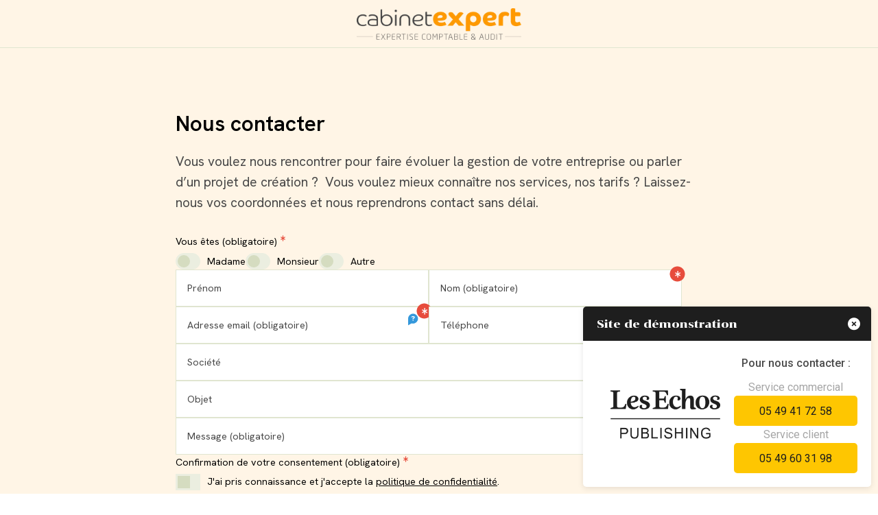

--- FILE ---
content_type: text/html; charset=utf-8
request_url: https://ec-style.site.eilep.com/contact
body_size: 13211
content:
<!DOCTYPE html><!--[if lt IE 7]> <html class="no-js ie6 oldie nsie" lang="fr" > <![endif]--><!--[if IE 7]> <html class="no-js ie7 oldie nsie" lang="fr" > <![endif]--><!--[if IE 8]> <html class="no-js ie8 oldie nsie" lang="fr" > <![endif]--><!--[if IE 9]> <html class="no-js ie9 oldie" lang="fr" > <![endif]--><!--[if IE 10]> <html class="no-js ie10 oldie" lang="fr" > <![endif]--><!--[if IE 11]> <html class="no-js ie11" lang="fr" > <![endif]--><!--[if gt IE 10]><!--> <html class="no-js" data-mode="auto" data-first-time="1" prefix="og: http://ogp.me/ns#" lang="fr" > <!--<![endif]--><head><meta name="fisho" content="aed8e221902430764037eb95e8627b7f"><meta http-equiv="Content-Type" content="text/html; charset=utf-8" /><meta name="robots" content="noindex" /><meta name="viewport" content="width=device-width, initial-scale=1.0" /><meta name="description" content="Contactez notre cabinet Cabinet Expert " /><title>Nous contacter &bull; Style - Cabinet Expert</title><link rel="canonical" href="https://ec-style.site.eilep.com/contact" /><link href="/dmFrontPlugin/img/ec/style/favicon-light.png" rel="icon" media="(prefers-color-scheme: light)" data-favicons="/dmFrontPlugin/img/ec/style/favicon-light.png|/dmFrontPlugin/img/ec/style/favicon-dark.png"><link href="/dmFrontPlugin/img/ec/style/favicon-dark.png" rel="icon" media="(prefers-color-scheme: dark)"><link rel="stylesheet" type="text/css" href="https://kit.fontawesome.com/f75bc496e7.css" media="screen" crossorigin="anonymous"><script src="https://tarteaucitron.io/load.js?domain=ec-style.site.eilep.com&uuid=e319ec4754fdf9f446528ded57429430d58f0176"></script><style id="tarteaucitronOverrideStyle">@charset "UTF-8";:root{--tac-index:999999;--tac-position:10px;--tac-position-default:var(--tac-position);--tac-color:255,217,3}@media (max-width:575px){:root{--tac-position:5px}}@media (min-width:768px){body.isSuperAdmin{--tac-position:50px}}#tarteaucitronRoot{position:static!important;font-family:var(--mf);font-size:var(--sz);font-weight:var(--rg);line-height:var(--lh);color:rgb(var(--de))}#tarteaucitronRoot b,#tarteaucitronRoot strong{font-weight:var(--bd)}#tarteaucitronRoot ul{list-style-type:none;padding-left:0;margin:0}#tarteaucitronRoot li{line-height:inherit}#tarteaucitronRoot .tac_visually-hidden{position:absolute;width:1px;height:1px;margin:-1px;padding:0;overflow:hidden;clip:rect(0,0,0,0);white-space:nowrap;border:0}#tarteaucitronRoot .tarteaucitron-display-none{display:none}.tarteaucitronH1{font-family:var(--mf);font-size:1.25em;font-weight:var(--bd)}.tarteaucitronH2{font-family:var(--mf);font-size:1.2em;font-weight:var(--bd)}.tarteaucitronH3{font-family:var(--mf);font-size:1.15em;font-weight:var(--bd)}#tarteaucitron .tarteaucitronBorder li ul:not([id*=tarteaucitronServices]) .tarteaucitron-toggle-group,#tarteaucitronCloseAlert,.tarteaucitronAllow,.tarteaucitronDeny{all:unset;display:inline-flex;vertical-align:top;justify-content:center;align-items:center;flex:none;height:var(--btn-height);padding:0 var(--btn-padding);font-family:var(--btn-font-family);font-size:var(--btn-font-size);font-weight:var(--btn-font-weight);text-transform:var(--btn-text-transform);letter-spacing:var(--btn-letter-spacing);white-space:nowrap;border:none;outline:none;background:none;border-radius:var(--btn-radius);cursor:pointer;transition:var(--btn-transition),transform 0ms linear}#tarteaucitron .tarteaucitronBorder li ul:not([id*=tarteaucitronServices]) .tarteaucitron-toggle-group:active,#tarteaucitronCloseAlert:active,.tarteaucitronAllow:active,.tarteaucitronDeny:active{transform:translateY(1px)}.tarteaucitronAllow{background-color:rgb(var(--bg1,var(--grl)));color:rgb(var(--de));border-color:rgb(var(--bg1,var(--grl)))}.tarteaucitronAllow:hover{background-color:rgb(var(--bg2,var(--gr)));color:rgb(var(--de));border-color:rgb(var(--bg2,var(--gr)))}.tarteaucitronDeny{background-color:rgb(var(--bg1,var(--grl)));color:rgb(var(--de));border-color:rgb(var(--bg1,var(--grl)))}.tarteaucitronDeny:hover{background-color:rgb(var(--bg2,var(--gr)));color:rgb(var(--de));border-color:rgb(var(--bg2,var(--gr)))}#tarteaucitronCloseAlert{background-color:rgb(var(--bg1,var(--grl)));color:rgb(var(--de));border-color:rgb(var(--bg1,var(--grl)))}#tarteaucitronCloseAlert:hover{background-color:rgb(var(--bg2,var(--gr)));color:rgb(var(--de));border-color:rgb(var(--bg2,var(--gr)))}#tarteaucitron>[id*=Close],#tarteaucitronAlertBig #tarteaucitronCloseCross,#tarteaucitronAlertSmall #tarteaucitronCookiesListContainer #tarteaucitronClosePanelCookie{position:absolute;z-index:10;right:0;top:0;transform:translate(30%,-30%);font-size:0;pointer-events:none;border:none;background:none;outline:none}#tarteaucitron>[id*=Close]:before,#tarteaucitronAlertBig #tarteaucitronCloseCross:before,#tarteaucitronAlertSmall #tarteaucitronCookiesListContainer #tarteaucitronClosePanelCookie:before{content:"\f00d";display:flex;justify-content:center;align-items:center;width:30px;height:30px;font-size:14px;background:rgb(var(--bg));color:rgb(var(--de));border-radius:50%;box-shadow:var(--shadow);cursor:pointer;pointer-events:all;transition:all 180ms ease-in-out}#tarteaucitron>[id*=Close]:hover:before,#tarteaucitronAlertBig #tarteaucitronCloseCross:hover:before,#tarteaucitronAlertSmall #tarteaucitronCookiesListContainer #tarteaucitronClosePanelCookie:hover:before{background:rgb(var(--bg1,var(--bgd)))}#tarteaucitronAlertBig{position:fixed;z-index:calc(var(--tac-index) - 2);bottom:var(--tac-position)!important;left:var(--tac-position)!important;display:none!important;flex-wrap:wrap;justify-content:start;align-items:center;width:calc(100% - var(--tac-position) * 2);max-width:620px;padding:16px;background:rgb(var(--bg));border-radius:var(--radius);box-shadow:var(--shadow);gap:5px}#tarteaucitronAlertBig[style*=block].tarteaucitronAlertBig-show{display:flex!important}#tarteaucitronAlertBig:before{display:none}#tarteaucitronAlertBig>*{position:relative;z-index:5;flex:1}#tarteaucitronAlertBig #tarteaucitronDisclaimerAlert{width:100%;flex:none;font-size:14px;margin-bottom:15px}@media (max-width:767px){#tarteaucitronAlertBig #tarteaucitronDisclaimerAlert{margin-bottom:10px}}@media (max-width:575px){#tarteaucitronAlertBig #tarteaucitronDisclaimerAlert{font-size:12px}}#tarteaucitronAlertBig #tarteaucitronDisclaimerAlert a{text-decoration:underline}@media (max-width:575px){#tarteaucitronAlertBig #tarteaucitronDisclaimerAlert a{font-size:14px}}#tarteaucitronAlertBig #tarteaucitronDisclaimerAlert ul li a{display:inline-flex;align-items:center;min-height:24px}#tarteaucitronAlertBig>button{white-space:nowrap}@media (max-width:575px){#tarteaucitronAlertBig>button{height:calc(var(--btn-height) * 0.9);font-size:0.8em;letter-spacing:-0.02em}}@media (max-width:575px){#tarteaucitronAlertBig #tarteaucitronCloseCross{transform:translate(0%,calc(-100% - 5px))}}#tarteaucitronIcon{position:fixed;z-index:calc(var(--tac-index) - 2);width:30px;height:30px;display:none!important}body:not(.isSuperAdmin) #tarteaucitronIcon:not(.tarteaucitronIconShow){display:none!important}#tarteaucitronIcon #tarteaucitronManager{all:unset;display:flex;justify-content:center;align-items:center;width:100%;height:100%;background:rgb(var(--bg1,var(--bgl)));border:none;border-radius:var(--radius);box-shadow:var(--shadow);outline:none;cursor:pointer}#tarteaucitronIcon #tarteaucitronManager img{display:none}#tarteaucitronIcon #tarteaucitronManager:before{content:"\f564";color:rgb(var(--tac-color));font-size:16px;transition:all 180ms ease-in-out}#tarteaucitronIcon #tarteaucitronManager:hover:before{font-size:18px}#tarteaucitronIcon.tarteaucitronIconBottomRight{bottom:var(--tac-position-default);right:var(--tac-position)}#tarteaucitronIcon.tarteaucitronIconBottomRight+#tarteaucitronAlertSmall{margin-right:calc(30px + var(--tac-position-default))}#tarteaucitronIcon.tarteaucitronIconBottomLeft{bottom:var(--tac-position);left:var(--tac-position)}#tarteaucitronIcon.tarteaucitronIconTopRight{top:var(--tac-position);right:var(--tac-position)}#tarteaucitronIcon.tarteaucitronIconTopLeft{top:var(--tac-position);left:var(--tac-position)}#tarteaucitronIcon.tarteaucitronIconBottomRight #tarteaucitronManager:after,#tarteaucitronIcon.tarteaucitronIconTopRight #tarteaucitronManager:after{right:100%}#tarteaucitronIcon.tarteaucitronIconBottomLeft #tarteaucitronManager:after,#tarteaucitronIcon.tarteaucitronIconTopLeft #tarteaucitronManager:after{left:100%}#tarteaucitronAlertSmall{display:none!important;position:fixed;z-index:var(--tac-index);bottom:var(--tac-position-default);right:var(--tac-position);display:flex;justify-content:flex-end;align-items:center;max-width:calc(100% - var(--tac-position) * 2);height:30px;font-size:14px;background:rgb(var(--bg));border-radius:var(--radius);box-shadow:var(--shadow)}body:not(.isSuperAdmin) #tarteaucitronAlertSmall{display:none!important}#tarteaucitronAlertSmall>button{all:unset;position:relative;font-size:12px;background:none;border:none;outline:none;cursor:pointer;transition:all 180ms ease-in-out}#tarteaucitronAlertSmall>button:hover{color:rgb(var(--mc))}#tarteaucitronAlertSmall #tarteaucitronManager{flex:none;height:100%;padding:0 10px!important;position:static}#tarteaucitronAlertSmall #tarteaucitronDot{position:absolute;z-index:-1;left:0;right:0;bottom:0;display:flex;justify-content:center;align-items:center;height:100%;border-radius:var(--radius);overflow:hidden}#tarteaucitronAlertSmall #tarteaucitronDot>*{display:block;height:100%;border-bottom:3px solid var(--tac-services-dot-color)}#tarteaucitronAlertSmall #tarteaucitronDotGreen{--tac-services-dot-color:rgb(var(--ls))}#tarteaucitronAlertSmall #tarteaucitronDotYellow{--tac-services-dot-color:rgb(var(--lw))}#tarteaucitronAlertSmall #tarteaucitronDotRed{--tac-services-dot-color:rgb(var(--le))}#tarteaucitronAlertSmall #tarteaucitronCookiesNumber{display:flex;justify-content:center;align-items:center;min-width:30px;height:100%;padding:0 10px!important}#tarteaucitronAlertSmall #tarteaucitronCookiesNumber:before{content:"";position:absolute;left:-1px;top:8px;bottom:9px;width:2px;border-radius:1px;background:rgb(var(--bg2,var(--gr)))}#tarteaucitronAlertSmall #tarteaucitronCookiesNumber:after{content:" cookies";font:inherit}#tarteaucitronAlertSmall #tarteaucitronCookiesNumber[title^="1"]:after{content:" cookie"}#tarteaucitronAlertSmall #tarteaucitronCookiesListContainer{position:absolute;bottom:100%!important;right:0;display:none;width:calc(100vw - 100px);max-width:320px;margin-bottom:10px;padding:10px;background:rgb(var(--bg1,var(--bgl)));border-radius:var(--radius);box-shadow:var(--shadow)}#tarteaucitronAlertSmall #tarteaucitronCookiesListContainer #tarteaucitronCookiesTitle{display:none}#tarteaucitronAlertSmall #tarteaucitronCookiesListContainer #tarteaucitronCookiesList{display:flex;flex-direction:column;width:100%;height:auto!important}#tarteaucitronAlertSmall #tarteaucitronCookiesListContainer #tarteaucitronCookiesList .tarteaucitronTitle{display:block;flex:none;padding:0.4em 0.8em;font-weight:var(--bd);background-color:rgb(var(--bg1,var(--bgl)));color:rgb(var(--del));border-radius:var(--radius)}#tarteaucitronAlertSmall #tarteaucitronCookiesListContainer #tarteaucitronCookiesList .cookie-list{display:flex;flex-direction:column;gap:10px;margin-top:10px;flex:1;max-height:420px;overflow:auto;-ms-overflow-style:none;scrollbar-width:none}#tarteaucitronAlertSmall #tarteaucitronCookiesListContainer #tarteaucitronCookiesList .cookie-list::-webkit-scrollbar{display:none}#tarteaucitronAlertSmall #tarteaucitronCookiesListContainer #tarteaucitronCookiesList .tarteaucitronCookiesListMain{flex:none}#tarteaucitronAlertSmall #tarteaucitronCookiesListContainer #tarteaucitronCookiesList .tarteaucitronCookiesListMain .tarteaucitronCookiesListLeft{position:relative;z-index:10;display:flex;flex-direction:row-reverse;justify-content:space-between;align-items:flex-start;gap:10px;padding-bottom:2px}#tarteaucitronAlertSmall #tarteaucitronCookiesListContainer #tarteaucitronCookiesList .tarteaucitronCookiesListMain .tarteaucitronCookiesListLeft>button{display:flex;justify-content:center;align-items:center;width:24px;height:24px;background-color:rgb(var(--le));color:rgb(var(--wh));border-radius:var(--radius);border:none;outline:none}#tarteaucitronAlertSmall #tarteaucitronCookiesListContainer #tarteaucitronCookiesList .tarteaucitronCookiesListMain .tarteaucitronCookiesListLeft>button:before{content:"\f2ed";font-size:10px}#tarteaucitronAlertSmall #tarteaucitronCookiesListContainer #tarteaucitronCookiesList .tarteaucitronCookiesListMain .tarteaucitronCookiesListLeft>button strong{display:none}#tarteaucitronAlertSmall #tarteaucitronCookiesListContainer #tarteaucitronCookiesList .tarteaucitronCookiesListMain .tarteaucitronCookiesListLeft>strong{flex:1;overflow:hidden;white-space:nowrap;text-overflow:ellipsis}#tarteaucitronAlertSmall #tarteaucitronCookiesListContainer #tarteaucitronCookiesList .tarteaucitronCookiesListMain .tarteaucitronCookiesListLeft>strong:before{content:"\f564";vertical-align:middle;margin-right:0.5em;color:rgb(var(--tac-color))}#tarteaucitronAlertSmall #tarteaucitronCookiesListContainer #tarteaucitronCookiesList .tarteaucitronCookiesListMain .tarteaucitronCookiesListRight{padding:0.5em;background-color:rgb(var(--bg1,var(--bgl)));color:rgb(var(--del));border-radius:var(--radius);width:100%;overflow:auto;margin-top:-5px;font-family:monospace;font-size:0.9em;-ms-overflow-style:none;scrollbar-width:none}#tarteaucitronAlertSmall #tarteaucitronCookiesListContainer #tarteaucitronCookiesList .tarteaucitronCookiesListMain .tarteaucitronCookiesListRight::-webkit-scrollbar{display:none}#tarteaucitronNoServicesTitle{display:none!important}#tarteaucitronBack{z-index:calc(var(--tac-index) - 1);position:fixed;inset:0;display:none;background:rgb(var(--bg));opacity:0.75!important;cursor:default}#tarteaucitronBack[style*=block]+#tarteaucitron{display:flex!important}#tarteaucitron{position:fixed;z-index:var(--tac-index);left:50%;top:50%!important;transform:translate(-50%,-50%);display:none;flex-direction:column;width:100vw;height:100vh;padding-top:15px;padding-bottom:15px;overflow:auto;-ms-overflow-style:none;scrollbar-width:none;pointer-events:none}@media (max-width:767px){#tarteaucitron{padding-top:10px;padding-bottom:10px}}#tarteaucitron::-webkit-scrollbar{display:none}#tarteaucitron>*{pointer-events:all}#tarteaucitron>:first-child{margin-top:auto}#tarteaucitron>:last-child{margin-bottom:auto}#tarteaucitron>[id*=Close]{position:relative;top:0;right:0;transform:none;width:calc(var(--container-width) - var(--container-gap) * 2);max-width:calc(100% - var(--tac-position) * 2);display:flex;justify-content:flex-end;align-items:flex-start;height:0;margin-left:auto;margin-right:auto;flex:none}#tarteaucitron>[id*=Close]:before{flex:none;margin-left:auto;transform:translate(30%,-30%)}#tarteaucitron>[id*=Services]{display:flex;flex-direction:column;width:calc(var(--container-width) - var(--container-gap) * 2);max-width:calc(100% - var(--tac-position) * 2);height:auto!important;flex:none;margin-left:auto;margin-right:auto;padding:40px;background:rgb(var(--bg));border-radius:var(--radius);box-shadow:var(--shadow);overflow-x:hidden!important;overflow-y:hidden!important}@media (max-width:1199px){#tarteaucitron>[id*=Services]{padding:30px}}@media (max-width:767px){#tarteaucitron>[id*=Services]{padding:15px}}#tarteaucitron #tarteaucitronMainLineOffset{flex:none;margin-bottom:15px}#tarteaucitron #tarteaucitronMainLineOffset #tarteaucitronInfo{margin-top:-5px;margin-bottom:5px;display:flex;flex-direction:column;gap:5px}#tarteaucitron #tarteaucitronMainLineOffset #tarteaucitronInfo a{text-decoration:underline}#tarteaucitron .tarteaucitronBorder{display:flex;flex-direction:column;flex:none}#tarteaucitron .tarteaucitronBorder .clear{display:none}#tarteaucitron .tarteaucitronBorder ul{display:flex;flex-direction:column;width:100%;flex:none;gap:20px}#tarteaucitron .tarteaucitronBorder ul[style*=block]{display:flex!important}@media (max-width:767px){#tarteaucitron .tarteaucitronBorder ul{gap:15px}}#tarteaucitron .tarteaucitronBorder ul li{flex:none}#tarteaucitron .tarteaucitronBorder ul li.tarteaucitronHidden{display:none}#tarteaucitron .tarteaucitronBorder ul ul{gap:15px}#tarteaucitron .tarteaucitronBorder li .tarteaucitronTitle{display:block!important;padding:15px;background:rgb(var(--bg1,var(--bgl)));border-radius:var(--radius) var(--radius) 0 0}@media (max-width:767px){#tarteaucitron .tarteaucitronBorder li .tarteaucitronTitle{padding:10px}}#tarteaucitron .tarteaucitronBorder li .tarteaucitronTitle button{all:unset;display:flex;align-items:center;min-height:1.4em;gap:10px;font-size:12px;font-weight:var(--bd);text-transform:uppercase;letter-spacing:0.02em;background:none;border:none;outline:none;cursor:pointer}#tarteaucitron .tarteaucitronBorder li .tarteaucitronTitle button .tarteaucitronPlus{display:flex;justify-content:center;align-items:center;width:1.4em;height:1.4em;flex:none;font-size:0.8em;background-color:rgb(var(--bg1,var(--bgl)));color:rgb(var(--grd));border-radius:50%}#tarteaucitron .tarteaucitronBorder li .tarteaucitronTitle button[aria-expanded=true] .tarteaucitronPlus:before{content:"-"}#tarteaucitron .tarteaucitronBorder li .tarteaucitronTitle button[aria-expanded=false] .tarteaucitronPlus:before{content:"+"}#tarteaucitron .tarteaucitronBorder li .tarteaucitronDetails{display:none;padding:0 15px 10px;background:rgb(var(--bg1,var(--bgl)));font-size:0.9em}#tarteaucitron .tarteaucitronBorder li ul{position:relative;padding:15px;border-radius:0 0 var(--radius) var(--radius);border:2px solid rgb(var(--bg1,var(--bgl)))}@media (max-width:767px){#tarteaucitron .tarteaucitronBorder li ul{padding:10px}}#tarteaucitron .tarteaucitronBorder li ul+ul{border-top:none;padding-top:16px}@media (max-width:767px){#tarteaucitron .tarteaucitronBorder li ul+ul{padding-top:11px}}#tarteaucitron .tarteaucitronBorder li ul+ul:before{content:"";position:absolute;top:0;left:15px;right:15px;height:1px;background:rgb(var(--gr))}@media (max-width:767px){#tarteaucitron .tarteaucitronBorder li ul+ul:before{left:10px;right:10px}}#tarteaucitron .tarteaucitronBorder li ul:not([id*=tarteaucitronServices]) .tarteaucitronName span{display:none}#tarteaucitron .tarteaucitronBorder li ul:not([id*=tarteaucitronServices]) .tarteaucitron-toggle-group{background-color:rgb(var(--ld));color:rgb(var(--wh))}#tarteaucitron .tarteaucitronBorder li ul:not([id*=tarteaucitronServices]) .tarteaucitron-toggle-group:after{content:"\f107";margin-left:0.75em}#tarteaucitron .tarteaucitronBorder li.tarteaucitronIsExpanded ul:not([id*=tarteaucitronServices]){border-bottom:none;border-radius:0}#tarteaucitron .tarteaucitronBorder li.tarteaucitronIsExpanded ul:not([id*=tarteaucitronServices]) .tarteaucitron-toggle-group:after{content:"\f106"}#tarteaucitron .tarteaucitronBorder #tarteaucitronScrollbarChild{flex:none;width:100%;height:0;overflow:hidden}#tarteaucitron .tarteaucitronBorder .tarteaucitronPrivacyPoliciesInfos{margin-top:20px}#tarteaucitron .tarteaucitronBorder .tarteaucitronPrivacyPoliciesInfos p{margin:0}#tarteaucitron .tarteaucitronBorder .tarteaucitronPrivacyPoliciesInfos p+p{margin-top:5px}#tarteaucitron .tarteaucitronBorder .tarteaucitronPrivacyPoliciesInfos p a{text-decoration:underline}#tarteaucitron .tarteaucitronBorder .tarteaucitronSelfLink{display:none;align-self:center;flex:none;margin-top:40px}@media (max-width:1199px){#tarteaucitron .tarteaucitronBorder .tarteaucitronSelfLink{margin-top:30px}}@media (max-width:767px){#tarteaucitron .tarteaucitronBorder .tarteaucitronSelfLink{margin-top:20px}}#tarteaucitron .tarteaucitronBorder .tarteaucitronSelfLink img{display:block}#tarteaucitron .tarteaucitronLine{display:flex;flex-wrap:wrap;align-items:start;gap:15px}@media (max-width:767px){#tarteaucitron .tarteaucitronLine{flex-direction:column;gap:10px}}#tarteaucitron .tarteaucitronLine #dialogTitle,#tarteaucitron .tarteaucitronLine #tarteaucitronInfo{width:100%;flex:none}#tarteaucitron .tarteaucitronLine .tarteaucitronName{display:flex;flex-wrap:wrap;align-items:center;column-gap:10px;min-width:1px;align-self:center;flex:1}@media (max-width:767px){#tarteaucitron .tarteaucitronLine .tarteaucitronName{align-self:flex-start}}#tarteaucitron .tarteaucitronLine .tarteaucitronName .tarteaucitronH3{order:-2}#tarteaucitron .tarteaucitronLine .tarteaucitronName .tarteaucitronStatusInfo{display:flex;align-items:center;gap:0.8em;order:-2}#tarteaucitron .tarteaucitronLine .tarteaucitronName .tarteaucitronStatusInfo .tarteaucitronReadmoreSeparator{display:none}#tarteaucitron .tarteaucitronLine .tarteaucitronName .tacCurrentStatus{flex:none;padding:0.5em 0.75em;font-size:0.6em;font-weight:var(--bd);text-transform:uppercase;background:rgb(var(--lw));color:rgb(var(--wh));border-radius:var(--radius)}#tarteaucitron .tarteaucitronLine .tarteaucitronName .tarteaucitronReadmoreSeparator{order:-1;width:100%;height:4px;overflow:hidden;opacity:0;flex:none}#tarteaucitron .tarteaucitronLine .tarteaucitronName br{display:none}#tarteaucitron .tarteaucitronLine .tarteaucitronName .tarteaucitronListCookies{width:100%;flex:none;margin:5px 0}#tarteaucitron .tarteaucitronLine .tarteaucitronName .tarteaucitronListCookies:before{content:"\f564";color:rgb(var(--tac-color))}#tarteaucitron .tarteaucitronLine .tarteaucitronName .tarteaucitronListCookies:empty{display:none}#tarteaucitron .tarteaucitronLine .tarteaucitronName .tarteaucitronReadmoreInfo,#tarteaucitron .tarteaucitronLine .tarteaucitronName .tarteaucitronReadmoreOfficial{color:rgb(var(--ld));transition:all 180ms ease-in-out}#tarteaucitron .tarteaucitronLine .tarteaucitronName .tarteaucitronReadmoreInfo:hover,#tarteaucitron .tarteaucitronLine .tarteaucitronName .tarteaucitronReadmoreOfficial:hover{color:rgb(var(--ld))}#tarteaucitron .tarteaucitronLine .tarteaucitronName .tarteaucitronReadmoreInfo:before{content:"\f05a"}#tarteaucitron .tarteaucitronLine .tarteaucitronName .tarteaucitronReadmoreOfficial:before{content:"\f360"}#tarteaucitron .tarteaucitronLine .tarteaucitronName .tarteaucitronListCookies,#tarteaucitron .tarteaucitronLine .tarteaucitronName .tarteaucitronReadmoreInfo,#tarteaucitron .tarteaucitronLine .tarteaucitronName .tarteaucitronReadmoreOfficial{display:flex;align-items:center;font-size:14px}#tarteaucitron .tarteaucitronLine .tarteaucitronName .tarteaucitronListCookies:before,#tarteaucitron .tarteaucitronLine .tarteaucitronName .tarteaucitronReadmoreInfo:before,#tarteaucitron .tarteaucitronLine .tarteaucitronName .tarteaucitronReadmoreOfficial:before{display:inline-block;width:1em;text-align:center;margin-right:0.5em;font-size:0.9em}#tarteaucitron .tarteaucitronLine .tarteaucitronAsk{display:flex;gap:10px;flex:none}#tarteaucitron .tarteaucitronLine .tarteaucitronAsk .tarteaucitronAllow>span,#tarteaucitron .tarteaucitronLine .tarteaucitronAsk .tarteaucitronDeny>span{display:none}#tarteaucitron .tarteaucitronLine .tarteaucitronAsk .tarteaucitronAllow[aria-pressed=true],#tarteaucitron .tarteaucitronLine .tarteaucitronAsk .tarteaucitronDeny[aria-pressed=true]{pointer-events:none;transform:scale(0.8);background-color:rgb(var(--bg1,var(--bgl)));color:rgb(var(--grd));border-color:rgb(var(--bg1,var(--bgl)))}#tarteaucitron .tarteaucitronLine.tarteaucitronIsAllowed .tarteaucitronName .tacCurrentStatus{background:rgb(var(--ls))}#tarteaucitron .tarteaucitronLine.tarteaucitronIsDenied .tarteaucitronName .tacCurrentStatus{background:rgb(var(--le))}#tarteaucitron #tarteaucitronServicesTitle_mandatory .tarteaucitronTitle button{cursor:default}#tarteaucitron #tarteaucitronServicesTitle_mandatory .tarteaucitronTitle button .tarteaucitronPlus{display:none}#tarteaucitron #tarteaucitronServicesTitle_mandatory .tarteaucitronLine .tarteaucitronAsk{display:none}#tarteaucitron #tarteaucitronSave{margin-top:20px}@media (max-width:767px){#tarteaucitron #tarteaucitronSave{margin-top:15px}}.tarteaucitron-magic-block{display:inline-block;vertical-align:top;width:100%;max-width:540px;font-size:14px;line-height:1.7;padding:20px;background:rgb(var(--bg1,var(--bgl)));color:rgb(var(--de));border-radius:var(--radius);box-shadow:var(--shadow)}@media (max-width:991px){.tarteaucitron-magic-block{padding:15px}}@media (max-width:575px){.tarteaucitron-magic-block{padding:10px}}.tarteaucitron-magic-block b{display:inline-block;font-size:1.1em;margin-bottom:5px}.tarteaucitron-magic-block br{margin-top:5px}.tarteaucitron-magic-block .tarteaucitronAllow{margin-top:15px}.contact_data_form .dm_widget_inner>.tarteaucitron-magic-block{width:100%;max-width:none;margin-bottom:20px}.contact_data_form #rgpd{display:flex;flex-wrap:wrap;gap:10px;text-align:left;font-size:14px}.contact_data_form #rgpd,.contact_data_form #rgpd *{cursor:pointer}.contact_data_form #rgpd #rgpd-input{position:relative;top:auto;left:auto;display:block;width:1em;height:1em;margin-top:0.25em;flex:none;opacity:1;overflow:visible;appearance:auto;-webkit-appearance:auto}.contact_data_form #rgpd #rgpd-label{flex:1;line-height:1.5em}.contact_data_form #rgpd #rgpd-error{width:100%;flex:none;margin-top:5px;color:rgb(var(--le))}.contact_data_form .form-error{display:flex;flex-direction:column;gap:0.5em;font-size:0.9em;line-height:1.2;color:rgb(var(--le));margin-top:10px}.contact_data_form .tarteaucitron-magic-block-recaptcha{max-width:none}.contact_data_form .grecaptcha-badge{visibility:hidden}.contact_data_form .recaptcha-brand{margin-top:10px;font-size:12px;color:var(--del)}.contact_data_form .recaptcha-brand a{color:rgb(var(--ld))}.contact_data_form .recaptcha-brand a:hover{text-decoration:underline}</style><script id="tarteaucitronOverrideScript">let tacLinks = {};let tacContent = {};tacLinks={cookiesChart:"/charte-cookies",privacyPolicies:"/politique-de-confidentialite",...tacLinks},tacContent=JSON.parse(JSON.stringify({alert_text:'<p>Nous et nos partenaires utilisons des cookies pour stocker et/ou accéder à des informations sur votre terminal. Le traitement de certaines données personnelles permet d\'améliorer notre offre via l\'analyse, la mesure d\'audience et vous permet aussi d’interagir avec les réseaux sociaux. Cliquez sur « Tout accepter » pour consentir à tout dépôt de cookies ou sur « Tout refuser » pour proscrire tout dépôt de cookies sur votre terminal. Vous pouvez personnaliser et modifier vos préférences à tout moment sur notre site.</p><ul><li><a href="##cookiesChart##">Vos droits et nos pratiques : notre charte cookies.</a></li><li><a href="##privacyPolicies##">Le traitement de vos données : notre politique de confidentialité.</a></li></ul>',services_title:"Gestion des cookies",services_text:'<p>En autorisant ces services tiers, vous acceptez le dépôt et la lecture de cookies et l\'utilisation de technologies de suivi nécessaires à leur bon fonctionnement. Les cookies de consentement sont conservés pour une durée de 13 mois. Les logs de connexion collectés, sous réserve de votre accord, dans le cadre des cookies et autres traceurs mis en place sur nos sites, seront conservés conformément à la réglementation applicable pour une durée n\'excédant pas six (6) mois.</p><p>Pour exercer vos droits sur les données collectées par les tiers ou pour toute question sur ces traitements vous pouvez nous contacter directement.<ul><li><a href="##cookiesChart##">Vos droits et nos pratiques : notre charte cookies.</a></li><li><a href="##privacyPolicies##">Le traitement de vos données : notre politique de confidentialité.</a></li></ul>',...tacContent}).replace(/##cookiesChart##/g,tacLinks.cookiesChart).replace(/##privacyPolicies##/g,tacLinks.privacyPolicies));const tacLoad=()=>{null!=document.getElementById("piwikproAllowed")&&tarteaucitron.userInterface.respond(document.getElementById("piwikproAllowed"),!0),document.querySelector("#tarteaucitronDisclaimerAlert").innerHTML=tacContent.alert_text,document.querySelector("#tarteaucitronMainLineOffset .tarteaucitronH1").innerHTML=tacContent.services_title,document.querySelector("#tarteaucitronMainLineOffset #tarteaucitronInfo").innerHTML=tacContent.services_text,document.addEventListener("click",(function(e){e.target.closest('a[href="#cookieManager"]')&&(e.preventDefault(),tarteaucitron.userInterface.openPanel())})),setTimeout((()=>{document.querySelector("#tarteaucitronAlertBig").classList.add("tarteaucitronAlertBig-show")}),3e3)};window.addEventListener("tac.root_available",(function(){const e=setInterval((()=>{tarteaucitron.job.includes("piwikpro")?(clearInterval(e),tacLoad()):(tarteaucitron.job.push("googlemapssearch"),tarteaucitron.job.push("ausha"),tarteaucitron.job.push("recaptcha"),tarteaucitron.job.push("piwikpro"))}),100)}));</script><link rel="stylesheet" type="text/css" media="screen" href="/cache/css/aeab0c0a1f.css?v=40" /><link rel="stylesheet" media="screen" href="/dmFrontPlugin/v7/v7-isInternalSites.css"></head><body class="site ec landings page-contact theme-v7 applicationFront page_main_contact" data-ready="0" data-load="0"><script></script><div data-role="page" id="dm_page" data-slug="contact" data-layout="landings" data-scrolltop="true" data-scrolling="up" data-site="demo ec style"> <header id="dm_header" class="dm_area dm_area_global dm_layout_header" data-id="3"><div class="dm_zones"><div id="dm_zone_635" class="dm_zone hz-0 container"><div class="dm_widgets"><div id="dm_widget_403" class="dm_widget source_code_insert hw-rdv DISPLAY_FOR_lead_rdv_EQUALS_1_ wid-403"><div class="dm_widget_inner"><div data-iframe-src="/prendre-rdv"></div></div></div><div id="dm_widget_404" class="dm_widget source_code_insert hw-rappel DISPLAY_FOR_lead_rappel_EQUALS_1_ wid-404"><div class="dm_widget_inner"><div data-iframe-src="/etre-rappele"></div></div></div><div id="dm_widget_220" class="dm_widget source_code_insert hw-ctas v7_widget_show-list-items wid-220"><div class="dm_widget_inner"><div class="widget_main"> <div class="dm_items items ctas"> <a href="/prendre-rdv" class="dm_item item cta" data-id="208" data-id-page="122" data-id-lct="23"> <div class="icon"><span data-fa="&#xf274;"></span></div> <div class="title"><span>Prendre RDV</span></div> </a> <a href="/inscription-newsletter" class="dm_item item cta" data-cta="md" data-id="109" data-id-page="60" data-id-lct="23"> <div class="icon"><span data-fa="&#xf1d8;"></span></div> <div class="title"><span>Newsletter</span></div> </a> <a href="/acces-clients" class="dm_item item cta" data-id="110" data-id-page="78" data-id-lct="23"> <div class="icon"><span data-fa="&#xf023;"></span></div> <div class="title"><span>Accès client</span></div> </a> <div class="dm_item item cta cta-separator" data-id="121" data-id-lct="23"> </div> <a href="tel:+33549602060" class="dm_item item cta" data-id="111" data-id-lct="23"> <div class="icon"><span data-fa="&#xf095;"></span></div> <div class="title"><span>05 49 60 20 60</span></div> </a> <a href="/contact" class="dm_item item cta" data-id="113" data-id-page="4" data-id-lct="23"> <div class="icon"><span data-fa="&#xf0e0;"></span></div> <div class="title"><span>Nous contacter</span></div> </a> <a href="#chatbot" class="dm_item item cta" data-cta="de" data-id="193" data-id-lct="23"> <div class="icon"><span data-fa="&#xe3b8;"></span></div> <div class="title"><span>Ouvrir le chatbot</span></div> </a> <div class="dm_item item cta cta-separator" data-id="192" data-id-lct="23"> </div> <a href="#top" class="dm_item item cta" data-id="120" data-id-lct="23"> <div class="icon"><span data-fa="&#xf341;"></span></div> <div class="title"><span>Haut de page</span></div> </a> </div> </div><div class="widget_foot"><button type="button" class="ctas-toggle"> <i data-fa=""></i> <i data-fa=""></i> <span class="sr-only">Ouvrir les raccourcis</span> </button></div></div></div><div id="dm_widget_413" class="dm_widget source_code_insert hw-chatbot v7_widget_chatbot-show-chatbot wid-413"><div class="dm_widget_inner"><div class="widget_main"> <div class="dm_items items"> <div class="chatbot"> <div class="chatbot-inner"> <div class="chatbot-head"> <div class="avatar"> <img src="/uploads/assets/favicon.webp" alt="" width="64" height="64" > </div> <div class="person"> <span class="name">Cabinet Expert</span> <button type="reset" class="reset">Réinitialiser</button> </div> <button type="button" class="close chatbot-close"><span class="sr-only">Fermer le chatbot</span></button> </div> <div class="chatbot-body"> <div class="chatbot-bubbles"></div> </div> </div></div> </div> </div><script type="application/json" data-chatbot-collection="">{"items":[],"options":{"is_dev":false,"is_super_admin":false,"is_twig_context":false,"client_type":"ec","client_modele":"style","widgetID":"413","legal":{"legal-notice-lesechospublishing":{"headoffice":{"content_type_title":"CoreDataLegalNotice","content_type_name":"Core data : mentions légales","content_type_microdata_itemtype":"LocalBusiness","title":"Les Echos Publishing","pa_name":"Siège social","address":"10, Boulevard de Grenelle","zip_code":75738,"city":"Paris","cedex_number":15,"region":["Île-de-France"],"gps":"48.869732,2.336527","is_head_office":1,"rcs_number":"381 123 868","rcs_locality":"Paris","share_capital":1728750},"productionadministration":{"content_type_title":"CoreDataLegalNotice","content_type_name":"Core data : mentions légales","content_type_microdata_itemtype":"LocalBusiness","pa_name":"Production et administratif","address":"5 rue Sophie Germain","post_office_box_number":null,"zip_code":86000,"city":"Poitiers","cedex_number":null,"region":["Nouvelle-Aquitaine"],"gps":"46.596688,0.322004","tel":"05 49 60 20 60","fax":"05 49 01 87 08","resume_legal_notice":"<strong>Directeur de la Publication&#160;:</strong> Pierre Louette<br/><strong>Directeur de la Rédaction&#160;:</strong> Laurent David"}+},"legal-notice-novius":{"headoffice":{"content_type_title":"CoreDataLegalNotice","content_type_name":"Core data : mentions légales","content_type_microdata_itemtype":"LocalBusiness","title":"Novius","pa_name":"Siège social","address":"55, avenue Galline","zip_code":69100,"city":"Villeurbanne","region":["Auvergne-Rhône-Alpes"],"gps":"45.776473,4.868349","rcs_number":"443 207 154","rcs_locality":"Villeurbanne","tel":"04 27 46 20 00"}+}},"lang":"fr","locale":"fr-FR","dates_display":1,"dates_format_select":"list","dates_format":{"year":"numeric","month":"numeric","day":"numeric"},"chatbot_scenario":"ec-simple","chatbot_name":"{+{nomcabinet}+}","chatbot_avatar":"/uploads/assets/favicon.webp","chatbot_avatar_code":"<img src=\"/uploads/assets/favicon.webp\" alt=\"\" width=\"64\" height=\"64\" >","active":["guide_entrepreneur","guide_entrepreneur_send_paper","guide_patrimoine","guide_patrimoine_send_paper","guide_facturation","guide_facturation_send_paper","kiosque","lead_projet","lead_rappel","lead_rdv","pack_crea","pack_secteur","basedoc_en"]},"jsdm":{"settings":{"share":{"title":"Partager :","buttons":{"facebook":"Partager","twitter":"Twitter","linkedin":"Publier","copy":"Copier","email":"Envoyer"}+}}+}}</script><script> function chatbot_scenario_overwrite_413(scenario){ if(scenario.debug){ console.groupCollapsed("Surcharge scénario - Widget 413"); console.warn("Scénario d'entrée", scenario); } let scenarioString = JSON.stringify(scenario); const variables = { nomcabinet: "Cabinet Expert", tel_url: "+33549602060", tel_texte: "05 49 60 20 60", expertises: "/nos-expertises", contact: "/contact", rdv: ".hw-rdv", actualites: "/infos-pratiques", simulateurs: "/simulateurs", guidechef: "/guide-chef-entreprise", newsletter: "/inscription-newsletter" }; for(variable in variables){ const value = variables[variable]; let regexp = new RegExp("{{"+variable+"}}", "g"); scenarioString = scenarioString.replace(regexp, value); } scenario = JSON.parse(scenarioString); if(scenario.debug){ console.warn("Scénatio de sortie", scenario); console.groupEnd(); } return scenario; }</script></div></div></div></div><div id="dm_zone_3" class="dm_zone hz-1 container"><div class="dm_widgets"><div id="dm_widget_25" class="dm_widget navigation_menu hw-quicks wid-25"><div class="dm_widget_inner"><div class="widget_main"><nav id="menu_navbar_25" class="navigation"><div data-level="0" style="--add-level:0" data-id="120" data-layout="landings" class="renderDivOpenTag first level-all"><a class="link mic" data-id="120" data-layout="landings" href="/etre-rappele" title="Être rappelé"><div class="txt"><div class="">Être rappelé</div></div></a></div><div data-level="0" style="--add-level:0" data-id="122" data-layout="landings" class="renderDivOpenTag level-all"><a class="link rdv" data-id="122" data-layout="landings" href="/prendre-rdv" title="Prendre RDV"><div class="txt"><div class="">Prendre RDV</div></div></a></div><div data-level="0" style="--add-level:0" data-id="78" data-layout="default" class="renderDivOpenTag last level-all"><a class="link client" data-id="78" data-layout="default" href="/acces-clients" title="Accès clients"><div class="txt"><div class="">Accès clients</div></div></a></div></nav></div></div></div><div id="dm_widget_10" class="dm_widget source_code_insert hw-networks v7_widget_show-list-items wid-10"><div class="dm_widget_inner"><div class="widget_main"> <div class="dm_items items"> <div class="dm_item item" data-id="1" data-id-lct="1"> <div class="networks"><div class="network-facebook"><a href="https://www.facebook.com/CabinetEILEP" target="_blank" class="fa-facebook"><span>facebook</span></a></div><div class="network-linkedin"><a href="https://www.linkedin.com/in/pascal-legrand-653259185/" target="_blank" class="fa-linkedin"><span>linkedin</span></a></div><div class="network-twitter"><a href="https://twitter.com/CEilep" target="_blank" class="fa-twitter"><span>twitter</span></a></div></div> </div> </div> </div></div></div></div></div><div id="dm_zone_31" class="dm_zone hz-2 container"><div class="dm_widgets"><div id="dm_widget_13" class="dm_widget source_code_insert hw-logo wid-13"><div class="dm_widget_inner"><a href="/" class="link"><img src="/uploads/assets/logo.webp" alt="" width="316" height="60"><img src="/uploads/assets/logo-wh.webp" alt="" width="316" height="60"><span class="sr-only">Accueil</span></a></div></div><div id="dm_widget_19" class="dm_widget navigation_menu hw-menu snc-header sub-zero wid-19"><div class="dm_widget_inner"><div class="widget_main"><button class="toggle" type="button"><span class="sr-only">Ouvrir le menu de navigation</span></button><nav id="menu_navbar_19" class="navigation"><div data-level="0" style="--add-level:0" data-id="9" data-layout="summary" class="renderDivOpenTag first level-all"><div class="sub"><a class="link" data-id="9" data-layout="summary" href="/notre-cabinet" title="Notre cabinet"><div class="txt"><div class=""><span data-xl-rename="Cabinet"><span>Notre cabinet</span></span></div></div></a><div><div class="subnav"><div data-level="1" style="--add-level:1" data-id="35" data-layout="sidebar" class="renderDivOpenTag first level-all"><a class="link" data-id="35" data-layout="sidebar" href="/notre-cabinet/notre-histoire" title="Notre histoire"><div class="txt"><div class="">Notre histoire</div></div></a></div><div data-level="1" style="--add-level:1" data-id="32" data-layout="sidebar" class="renderDivOpenTag level-all"><a class="link" data-id="32" data-layout="sidebar" href="/notre-cabinet/nos-bureaux" title="Nos bureaux"><div class="txt"><div class="">Nos bureaux</div></div></a></div><div data-level="1" style="--add-level:1" data-id="37" data-layout="sidebar" class="renderDivOpenTag level-all"><a class="link" data-id="37" data-layout="sidebar" href="/notre-cabinet/notre-equipe" title="Notre équipe"><div class="txt"><div class="">Notre équipe</div></div></a></div><div data-level="1" style="--add-level:1" data-id="79" data-layout="sidebar" class="renderDivOpenTag level-all"><a class="link" data-id="79" data-layout="sidebar" href="/notre-cabinet/nos-solutions-digitales" title="Nos solutions digitales"><div class="txt"><div class="">Nos solutions digitales</div></div></a></div><div data-level="1" style="--add-level:1" data-id="106" data-layout="sidebar" class="renderDivOpenTag level-all"><a class="link" data-id="106" data-layout="sidebar" href="/notre-cabinet/vos-temoignages" title="Vos témoignages"><div class="txt"><div class="">Vos témoignages</div></div></a></div><div data-level="1" style="--add-level:1" data-id="107" data-layout="sidebar" class="renderDivOpenTag last level-all"><a class="link" data-id="107" data-layout="sidebar" href="/notre-cabinet/nos-partenaires" title="Nos partenaires"><div class="txt"><div class="">Nos partenaires</div></div></a></div></div></div></div></div><div data-level="0" style="--add-level:0" data-id="38" data-layout="summary" class="renderDivOpenTag level-all"><div class="sub"><a class="link" data-id="38" data-layout="summary" href="/nos-expertises" title="Nos expertises"><div class="txt"><div class=""><span data-xl-rename="Expertises"><span>Nos expertises</span></span></div></div></a><div><div class="subnav"><div data-level="1" style="--add-level:1" data-id="39" data-layout="sidebar" class="renderDivOpenTag first level-all"><a class="link" data-id="39" data-layout="sidebar" href="/nos-expertises/comptabilite-et-fiscalite" title="Comptabilité et Fiscalité"><div class="txt"><div class="">Comptabilité et Fiscalité</div></div></a></div><div data-level="1" style="--add-level:1" data-id="40" data-layout="sidebar" class="renderDivOpenTag level-all"><a class="link" data-id="40" data-layout="sidebar" href="/nos-expertises/rh-et-paie" title="RH et Paie"><div class="txt"><div class="">RH et Paie</div></div></a></div><div data-level="1" style="--add-level:1" data-id="41" data-layout="sidebar" class="renderDivOpenTag level-all"><a class="link" data-id="41" data-layout="sidebar" href="/nos-expertises/patrimoine" title="Patrimoine"><div class="txt"><div class="">Patrimoine</div></div></a></div><div data-level="1" style="--add-level:1" data-id="42" data-layout="sidebar" class="renderDivOpenTag level-all"><a class="link" data-id="42" data-layout="sidebar" href="/nos-expertises/creation-d-entreprise" title="Création d'entreprise"><div class="txt"><div class="">Création d'entreprise</div></div></a></div><div data-level="1" style="--add-level:1" data-id="43" data-layout="sidebar" class="renderDivOpenTag level-all"><a class="link" data-id="43" data-layout="sidebar" href="/nos-expertises/juridique-d-entreprise" title="Juridique d’entreprise"><div class="txt"><div class="">Juridique d’entreprise</div></div></a></div><div data-level="1" style="--add-level:1" data-id="44" data-layout="sidebar" class="renderDivOpenTag last level-all"><a class="link" data-id="44" data-layout="sidebar" href="/nos-expertises/audit-et-commissariat-aux-comptes" title="Audit et commissariat aux comptes"><div class="txt"><div class="">Audit et commissariat aux comptes</div></div></a></div></div></div></div></div><div data-level="0" style="--add-level:0" data-id="28" data-layout="testa-basedoc" class="renderDivOpenTag level-all"><a class="link sncp-basedocs" data-id="28" data-layout="testa-basedoc" href="/infos-pratiques" title="Infos pratiques"><div class="txt"><div class=""><span data-xl-rename="Infos"><span>Infos pratiques</span></span></div></div></a></div><div data-level="0" style="--add-level:0" data-id="52" data-layout="summary" class="renderDivOpenTag level-all"><a class="link" data-id="52" data-layout="summary" href="/notre-blog" title="Notre blog"><div class="txt"><div class=""><span data-xl-rename="Blog"><span>Notre blog</span></span></div></div></a></div><div data-level="0" style="--add-level:0" data-id="115" data-layout="home" class="renderDivOpenTag level-all"><div class="sub"><a class="link" data-id="115" data-layout="home" href="/carriere" title="Carrière"><div class="txt"><div class=""><span data-xl-rename="Carrière"><span>Carrière</span></span></div></div></a><div><div class="subnav"><div data-level="1" style="--add-level:1" data-id="24" data-layout="default" class="renderDivOpenTag first last level-all"><a class="link" data-id="24" data-layout="default" href="/votre-carriere/nos-annonces" title="Nos annonces"><div class="txt"><div class="">Nos annonces</div></div></a></div></div></div></div></div><div data-level="0" style="--add-level:0" data-id="4" data-layout="landings" class="renderDivOpenTag last level-all"><a class="link show-md" data-id="4" data-layout="landings" href="/contact" title="Contact"><div class="txt"><div class=""><span data-xl-rename="Contact"><span>Contact</span></span></div></div></a></div></nav></div></div></div><div id="dm_widget_57" class="dm_widget navigation_menu snc-header-1 wid-57"><div class="dm_widget_inner"><div class="widget_main"><nav id="menu_navbar_57" class="navigation"><div data-level="0" style="--add-level:0" data-id="28" data-layout="testa-basedoc" class="renderDivOpenTag first level-all"><a class="link sncc-basedocs" data-id="28" data-layout="testa-basedoc" href="/infos-pratiques?filters=actualites" title="Actualités"><div class="txt"><div class="">Actualités</div></div></a></div><div data-level="0" style="--add-level:0" data-id="86" data-layout="testa-basedoc" class="renderDivOpenTag level-all"><a class="link sncc-basedocs" data-id="86" data-layout="testa-basedoc" href="/minformer-sur-mon-secteur" title="M'informer sur mon secteur"><div class="txt"><div class="">M'informer sur mon secteur</div></div></a></div><div data-level="0" style="--add-level:0" data-id="98" data-layout="testa-basedoc" class="renderDivOpenTag level-all"><a class="link sncc-basedocs" data-id="98" data-layout="testa-basedoc" href="/french-business-news" title="French Business News"><div class="txt"><div class="">French Business News</div></div></a></div><div data-level="0" style="--add-level:0" data-id="88" data-layout="testa-basedoc" class="renderDivOpenTag level-all"><a class="link sncc-basedocs" data-id="88" data-layout="testa-basedoc" href="/guide-creation-entreprise" title="Guide de la création d'entreprise"><div class="txt"><div class="">Guide de la création d'entreprise</div></div></a></div><div data-level="0" style="--add-level:0" data-id="80" data-layout="testa-basedoc" class="renderDivOpenTag level-all"><a class="link sncc-basedocs" data-id="80" data-layout="testa-basedoc" href="/guide-chef-entreprise" title="Guide du chef d'entreprise"><div class="txt"><div class="">Guide du chef d'entreprise</div></div></a></div><div data-level="0" style="--add-level:0" data-id="101" data-layout="testa-basedoc" class="renderDivOpenTag level-all"><a class="link sncc-basedocs" data-id="101" data-layout="testa-basedoc" href="/guide-gestion-patrimoine" title="Guide de la gestion de patrimoine"><div class="txt"><div class="">Guide de la gestion de patrimoine</div></div></a></div><div data-level="0" style="--add-level:0" data-id="141" data-layout="testa-basedoc" class="renderDivOpenTag level-all"><a class="link sncc-basedocs" data-id="141" data-layout="testa-basedoc" href="/guide-pratique-facturation-electronique" title="Guide pratique de la Facturation Électronique"><div class="txt"><div class="">Guide pratique de la Facturation Électronique</div></div></a></div><div data-level="0" style="--add-level:0" data-id="30" data-layout="testa-outils" class="renderDivOpenTag level-all"><a class="link sncc-basedocs" data-id="30" data-layout="testa-outils" href="/echeancier" title="Échéancier"><div class="txt"><div class="">Échéancier</div></div></a></div><div data-level="0" style="--add-level:0" data-id="112" data-layout="testa-outils" class="renderDivOpenTag level-all"><a class="link sncc-basedocs" data-id="112" data-layout="testa-outils" href="/kiosque" title="Kiosque"><div class="txt"><div class="">Kiosque</div></div></a></div><div data-level="0" style="--add-level:0" data-id="61" data-layout="testa-outils" class="renderDivOpenTag level-all"><a class="link sncc-basedocs" data-id="61" data-layout="testa-outils" href="/simulateurs" title="Simulateurs"><div class="txt"><div class="">Simulateurs</div></div></a></div><div data-level="0" style="--add-level:0" data-id="12" data-layout="default" class="renderDivOpenTag last level-all"><a class="link sncc-basedocs" data-id="12" data-layout="default" href="/recherche" title="Recherche"><div class="txt"><div class="">Recherche</div></div></a></div></nav></div></div></div><div id="dm_widget_443" class="dm_widget source_code_insert hw-btns show-mdmin wid-443"><div class="dm_widget_inner"><a href="/contact" class="btn-mc show-lgmin">Contact</a><a href="/contact" class="btn-mc btn-ic show-lg"><i data-fa=""></i></a></div></div><div id="dm_widget_37" class="dm_widget source_code_insert hw-search wid-37"><div class="dm_widget_inner"><div class="widget_main"><a href="#search"><span class="btn-ic"><i data-fa=""></i><i data-fa=""></i></span><span><i data-fa=""></i><i data-fa=""></i></span><span class="sr-only">Rechercher sur le site</span></a><form action="/recherche" method="GET"><input type="text" name="query" id="search-query-37" required tabindex="-1"><label for="search-query-37">Rechercher<span class="hide-sm"> un article ou une page</span> et appuyez sur</label><button type="submit" tabindex="-1"><span>Entrée</span></button></form></div></div></div></div></div><div id="dm_zone_32" class="dm_zone hz-3 container"><div class="dm_widgets"><div id="dm_widget_20" class="dm_widget navigation_bread_crumb hw-breadcrumb wid-20"><div class="dm_widget_inner"><div class="widget_head"><button type="button">Fil d'ariane</button></div><div class="widget_main"><nav data-separator="/"><a class="link first dm_parent" href="/"><span>Accueil</span></a><div>/</div><a class="link last active" href="/contact"><span>Contact</span></a></nav></div><script type="application/ld+json">{"@context": "https://schema.org","@type": "BreadcrumbList","itemListElement": [{"@type": "ListItem","position": 1,"name": "Accueil","item": "https://ec-style.site.eilep.com/"},{"@type": "ListItem","position": 2,"name": "Nous contacter","item": "https://ec-style.site.eilep.com/contact"}]}</script></div></div></div></div></div></header> <main id="dm_main" data-role="main"> <div id="dm_main_middle"> <div id="dm_main_inner"> <div class="dm_area dm_page_mainInner" id="dm_area_12" data-id="12"><div class="dm_zones"><div id="dm_zone_12" class="dm_zone landing-page"><div class="dm_widgets"><div id="dm_widget_81" class="dm_widget source_code_insert landing-presentation v7_widget_show-list-items wid-81"><div class="dm_widget_inner"><div class="widget_main"> <div class="dm_items items"> <div class="dm_item item presentation" data-id="29" data-id-lct="8"> <div class="title"><h1>Nous contacter <span class="st"></span></h1><span class="hr"></span></div> <div class="resume ch">Vous voulez nous rencontrer pour faire &eacute;voluer la gestion de votre entreprise ou parler d&rsquo;un projet de cr&eacute;ation ?&nbsp; Vous voulez mieux conna&icirc;tre nos services, nos tarifs ? Laissez-nous vos coordonn&eacute;es et nous reprendrons contact sans d&eacute;lai.</div> </div> </div> </div></div></div><div id="dm_widget_49" class="dm_widget contact_data_form landing-form wid-49"><div class="dm_widget_inner"><div class="widget_main"><form class="form form-v7" id="SidContactDataForm----dm_form_2" novalidate="novalidate" method="post" action="https://ec-style.site.eilep.com/contact"><div class="fields"><div class="check required" data-check="radio" data-field-name="genre" class="field required"> <ul class="radio_list"><li><input required="required" name="sid_contact_data_form_49[genre]" type="radio" value="Madame" id="sid_contact_data_form_49_genre_Madame" /><label for="sid_contact_data_form_49_genre_Madame">Madame</label></li><li><input required="required" name="sid_contact_data_form_49[genre]" type="radio" value="Monsieur" id="sid_contact_data_form_49_genre_Monsieur" /><label for="sid_contact_data_form_49_genre_Monsieur">Monsieur</label></li><li><input required="required" name="sid_contact_data_form_49[genre]" type="radio" value="Autre" id="sid_contact_data_form_49_genre_Autre" /><label for="sid_contact_data_form_49_genre_Autre">Autre</label></li></ul> <label data-for="sid_contact_data_form_49_genre">Vous êtes (obligatoire)</label> <div class="field-logs"></div></div><div data-field="text" data-field-name="prenom" class="field"> <input autocomplete="given-name" type="text" name="sid_contact_data_form_49[prenom]" id="sid_contact_data_form_49_prenom" /> <label for="sid_contact_data_form_49_prenom">Prénom</label> <div class="field-logs"></div></div><div data-field="text" data-field-name="nom" class="field required"> <input autocomplete="family-name" required="required" type="text" name="sid_contact_data_form_49[nom]" id="sid_contact_data_form_49_nom" /> <label for="sid_contact_data_form_49_nom">Nom (obligatoire)</label> <div class="field-logs"></div></div><div data-field="text" data-field-name="email" class="field required"> <input type="email" autocomplete="email" required="required" name="sid_contact_data_form_49[email]" id="sid_contact_data_form_49_email" /> <label for="sid_contact_data_form_49_email">Adresse email (obligatoire)</label> <div class="field-logs"><details class="field-help"><summary></summary><span role="alert">Information : Votre adresse email ne sera jamais communiqu&eacute;e.</span></details></div></div><div data-field="text" data-field-name="phone" class="field"> <input type="tel" autocomplete="tel" pattern="^(?:(?:\+|00)33|0)\s*[1-9](?:[\s.-]*\d{2}){4}$" name="sid_contact_data_form_49[phone]" id="sid_contact_data_form_49_phone" /> <label for="sid_contact_data_form_49_phone">Téléphone</label> <div class="field-logs"></div></div><div data-field="text" data-field-name="societe" class="field"> <input autocomplete="organization" type="text" name="sid_contact_data_form_49[societe]" id="sid_contact_data_form_49_societe" /> <label for="sid_contact_data_form_49_societe">Société</label> <div class="field-logs"></div></div><div data-field="text" data-field-name="object" class="field"> <input type="text" name="sid_contact_data_form_49[object]" id="sid_contact_data_form_49_object" /> <label for="sid_contact_data_form_49_object">Objet</label> <div class="field-logs"></div></div><div data-field="text" data-field-name="message" class="field required"> <textarea rows="4" cols="30" required="required" name="sid_contact_data_form_49[message]" id="sid_contact_data_form_49_message"></textarea> <label for="sid_contact_data_form_49_message">Message (obligatoire)</label> <div class="field-logs"></div></div><div class="check required" data-check="checkbox" data-field-name="rgpd" class="field required"> <ul class="checkbox_list"><li><input required="required" name="sid_contact_data_form_49[rgpd][]" type="checkbox" value="Consentement" id="sid_contact_data_form_49_rgpd___RGPD_CONSENT_VALUE__" /><label for="sid_contact_data_form_49_rgpd___RGPD_CONSENT_VALUE__"><span>J'ai pris connaissance et j'accepte la <a class="form-privacy-link" href="/politique-de-confidentialite">politique de confidentialité</a>.<br>En cochant cette case et en validant ce formulaire, vous consentez à ce que vos données personnelles soient traitées par <b>Cabinet Expert</b>, responsable du traitement, pour la gestion et le suivi de votre demande. À ces fins les champs visés par un astérisque sont obligatoires. Pour en savoir plus sur vos droits ainsi que nos traitements et pratiques en matière de données personnelles, rendez-vous sur notre <a class="form-privacy-link" href="/politique-de-confidentialite">politique de confidentialité</a></span></label></li></ul> <label data-for="sid_contact_data_form_49_rgpd">Confirmation de votre consentement (obligatoire)</label> <div class="field-logs"></div></div><input type="hidden" name="sid_contact_data_form_49[id]" id="sid_contact_data_form_49_id" /><input type="text" style="display:none;" tabindex="-1" autocomplete="off" name="sid_contact_data_form_49[age]" id="sid_contact_data_form_49_age" /></div><script src="https://www.google.com/recaptcha/api.js"></script><button type="submit" class="g-recaptcha btn-form" data-sitekey="6LdSWeMjAAAAAHrTqb_UzoYitP8XCAhk9lkaJGnr" data-callback="formSubmit" data-action="submit" />Envoyer</button></form></div></div></div><div id="dm_widget_255" class="dm_widget source_code_insert contact-presentation v7_widget_show-list-items wid-255"><div class="dm_widget_inner"><div class="widget_main"> <div class="dm_items items"> <div class="dm_item item presentation" data-id="29" data-id-lct="8"> <div class="share"><div class="share-title"><span>Partager :</span></div><div class="share-buttons"><button type="button" onclick="javascript:var w = window.open('https://www.facebook.com/sharer/sharer.php?u='+encodeURIComponent(share_uri(location.href,'bots','1')),'', 'menubar=no,toolbar=no,resizable=yes,scrollbars=yes,height=600,width=574');return false;" title="Partager cette page sur Facebook" class="share-facebook" data-href="facebook"><span>Partager</span></button><button type="button" onclick="javascript:window.open('https://x.com/intent/post?text='+encodeURIComponent(document.title)+'&url='+encodeURIComponent(share_uri(location.href,'bots','1')),'', 'menubar=no,toolbar=no,resizable=yes,scrollbars=yes,height=600,width=600');return false;" title="Partager cette page sur X" class="share-twitter" data-href="twitter"><span>Twitter</span></button><button type="button" onclick="javascript:window.open('http://www.linkedin.com/shareArticle?mini=true&url='+encodeURIComponent(share_uri(location.href,'bots','1')),'', 'menubar=no,toolbar=no,resizable=yes,scrollbars=yes,height=600,width=600');return false;" title="Partager cette page sur LinkedIn" class="share-linkedin" data-href="linkedin"><span>Publier</span></button><button type="button" onclick="document.querySelector('.share-copy-textarea').value=location.href;document.querySelector('.share-copy-textarea').select();try{var successful=document.execCommand('copy'); var msg=successful?'successful':'unsuccessful'; if(msg !== 'unsuccessful'){var $this = this; $this.classList.add('copied');setTimeout(function(){$this.classList.remove('copied');}, 1000);}}catch(err){}" title="Copier le lien de cette page" class="share-copy" data-href="copy"><span>Copier</span></button><textarea class="share-copy-textarea" tabindex="-1" style="position: absolute; top: 0; right: 0; bottom: 0; left: 0; width: 100%; height: 100%; z-index: 1; opacity: 0; pointer-events: none; resize: none;"></textarea><a href="mailto:?body=" onmouseover="this.setAttribute('href', 'mailto:?body='+encodeURIComponent(location.href));" title="Partager cette page par email" class="share-email" data-href="email"><span>Envoyer</span></a></div></div> </div> </div> </div></div></div></div></div></div></div> </div> </div> </main><footer id="dm_footer" class="dm_area dm_area_global dm_layout_footer" data-id="5"><div class="dm_zones"><div id="dm_zone_659" class="dm_zone container fz-3"><div class="dm_widgets"><div id="dm_widget_28" class="dm_widget source_code_insert fw-logo wid-28"><div class="dm_widget_inner"><a href="/"><img src="/uploads/assets/logo.webp" alt="" width="316" height="60" loading="lazy"><span class="sr-only">Accueil</span></a></div></div><div id="dm_widget_494" class="dm_widget source_code_insert fw-reviews v7_1_widget_api-show-googleReviews wid-494"><div class="dm_widget_inner"> <div class="widget_head"><a href="${LINK}" target="_blank" title="Voir les avis sur Google"> <span class="note">${NOTE}</span> <span class="users">${USERS} avis</span> </a></div><div class="widget_main"> <div class="dm_items items empty"> </div> </div><script type="application/json" id="api-494">{"items":[],"options":{"client_type":"ec","client_modele":"style","dates_display":1,"dates_format":{"year":"numeric","month":"numeric","day":"numeric"},"is_dev":false,"is_super_admin":"","is_twig_context":0,"lang":"fr","locale":"fr-FR","widgetID":"494","place_id":"ChIJUxS9Gvy9_UcRzPyiL2hkszc","reviews_sort":"$$reviews_sort$$","limit_display":"0","review_min":"0","html_replaces":{"html1":{"item":[],"options":[],"const":[]},"html2":{"item":[],"options":[],"const":[]},"html3":{"item":[],"options":[],"const":[]},"html4":{"item":[],"options":[],"const":[]},"html5":{"item":[],"options":[],"const":[]},"html6":{"item":[],"options":[],"const":[]},"html7":{"item":[],"options":[],"const":[]},"html8":{"item":[],"options":[],"const":[]},"html9":{"item":[],"options":[],"const":[]},"html10":{"item":[],"options":[],"const":[]},"schema_custom":{"item":[],"options":[],"const":[]}+},"html1":"","html2":"","html3":"","html4":"","html5":"","html6":"","html7":"","html8":"","html9":"","html10":"","schema_custom":"$$schema_custom$$","classes":{},"attributes":{},"items_index":0,"widget_head":"<a href=\"${LINK}\" target=\"_blank\" title=\"Voir les avis sur Google\"> <span class=\"note\">${NOTE}</span> <span class=\"users\">${USERS} avis</span> </a>","slider_settings_v7_1":"","slider":0,"slider_controls":{},"item_title":"<h3>{+{TITLE}+}</h3>","item_subtitle":"<h4>{+{SUBTITLE}+}</h4>","item_is_link":0,"item_link_text":"Lire la suite","items_link_page":"","item_link_page":"","item_link_target":"0","media_format":"24-11"},"jsdm":{"settings":{"share":{"title":"Partager :","buttons":{"facebook":"Partager","twitter":"Twitter","linkedin":"Publier","copy":"Copier","email":"Envoyer"}+}}+},"pageIsIndexable":true,"presets":[],"module":"/dmFrontPlugin/v7.1/apis/googleReviews.min.js"}</script></div></div><div id="dm_widget_34" class="dm_widget source_code_insert fw-networks v7_widget_show-list-items wid-34"><div class="dm_widget_inner"><div class="widget_main"> <div class="dm_items items"> <div class="dm_item item" data-id="1" data-id-lct="1"> <div class="networks"><div class="network-facebook"><a href="https://www.facebook.com/CabinetEILEP" target="_blank" class="fa-facebook"><span>facebook</span></a></div><div class="network-linkedin"><a href="https://www.linkedin.com/in/pascal-legrand-653259185/" target="_blank" class="fa-linkedin"><span>linkedin</span></a></div><div class="network-twitter"><a href="https://twitter.com/CEilep" target="_blank" class="fa-twitter"><span>twitter</span></a></div></div> </div> <div class="dm_item item" data-id="3" data-id-lct="1"> </div> </div> </div></div></div></div></div><div id="dm_zone_34" class="dm_zone container fz-2"><div class="dm_widgets"><div id="dm_widget_31" class="dm_widget source_code_insert fw-contact v7_widget_show-list-items wid-31"><div class="dm_widget_inner"> <div class="widget_head"><div class="h4">Nos bureaux</div></div><div class="widget_main" data-slider="sl-31"> <div class="dm_items items slick-slides sl-31"> <div class="dm_item item" data-id="1" data-id-lct="1"> <div class="pa_name">Bureau de Poitiers</div> <button class="location" data-modal="#fw-contact-map-1"><span class="location-line-1 address">5 rue Sophie Germain</span><span class="location-line-4 zip_code_and_city">86000 Poitiers</span><b>Ouvrir la carte</b></button> <div class="phones"><div class="tel"><a href="tel:+33549602060"><span>05 49 60 20 60</span></a></div></div> <div class="email"><a href="/contact"><span>Contact</span></a></div> </div> <div class="dm_item item" data-id="3" data-id-lct="1"> <div class="pa_name">Bureau d'Angoulême</div> <button class="location" data-modal="#fw-contact-map-3"><span class="location-line-1 address">20, rue de l’Arsenal</span><span class="location-line-4 zip_code_and_city">16000 Angoulême</span><b>Ouvrir la carte</b></button> <div class="phones"><div class="tel"><a href="tel:+33545000000"><span>05 45 00 00 00</span></a></div></div> <div class="email"><a href="/contact"><span>Contact</span></a></div> </div> </div> <div data-sl-ctrl="sl-31 dots"></div> <script type="application/json" id="sl-31">{ "dotsLabel": "<span class=\"sr-only\">Bureau n° $i</span>" }</script></div></div></div><div id="dm_widget_357" class="dm_widget source_code_insert fw-contact-map v7_widget_show-list-items wid-357"><div class="dm_widget_inner"><div class="widget_main"> <div class="dm_items items"> <div class="dm_item item" data-id="1" data-id-lct="1"> <div class="map" id="fw-contact-map-1"><div class="iframe"><iframe src="https://www.google.com/maps/embed?pb=!1m18!1m12!1m3!1d2740.599369780402!2d0.34711537667906583!3d46.61491985592941!2m3!1f0!2f0!3f0!3m2!1i1024!2i768!4f13.1!3m3!1m2!1s0x47fdbdb703aebd35%3A0xdfccadfc5523a916!2s5%20Rue%20Sophie%20Germain%2C%2086000%20Poitiers!5e0!3m2!1sfr!2sfr!4v1719495134114!5m2!1sfr!2sfr" width="600" height="450" style="border:0;" allowfullscreen="" loading="lazy" referrerpolicy="no-referrer-when-downgrade" title="Carte Bureau de Poitiers"></iframe></div></div> </div> <div class="dm_item item" data-id="3" data-id-lct="1"> <div class="map" id="fw-contact-map-3"><div class="iframe"><iframe src="https://www.google.com/maps/embed?pb=!1m18!1m12!1m3!1d2789.1316732769983!2d0.15505281577137484!3d45.64817742916895!2m3!1f0!2f0!3f0!3m2!1i1024!2i768!4f13.1!3m3!1m2!1s0x47fe3277513a66fb%3A0x416973be45093a9f!2s20%20Rue%20de%20l'Arsenal%2C%2016000%20Angoul%C3%AAme!5e0!3m2!1sfr!2sfr!4v1676971770360!5m2!1sfr!2sfr" width="600" height="450" style="border:0;" allowfullscreen="" loading="lazy" referrerpolicy="no-referrer-when-downgrade" title="Carte Bureau d'Angoulème"></iframe></div></div> </div> </div> </div></div></div><div id="dm_widget_29" class="dm_widget navigation_menu fw-menu wid-29"><div class="dm_widget_inner"><div class="widget_head"><div class="title h4">Notre cabinet</div></div><div class="widget_main"><nav id="menu_navbar_29" class="navigation"><div data-level="0" style="--add-level:0" data-id="35" data-layout="sidebar" class="renderDivOpenTag first level-1"><a class="link" data-id="35" data-layout="sidebar" href="/notre-cabinet/notre-histoire" title="Notre histoire"><div class="txt"><div class="">Notre histoire</div></div></a></div><div data-level="0" style="--add-level:0" data-id="32" data-layout="sidebar" class="renderDivOpenTag level-1"><a class="link" data-id="32" data-layout="sidebar" href="/notre-cabinet/nos-bureaux" title="Nos bureaux"><div class="txt"><div class="">Nos bureaux</div></div></a></div><div data-level="0" style="--add-level:0" data-id="37" data-layout="sidebar" class="renderDivOpenTag level-1"><a class="link" data-id="37" data-layout="sidebar" href="/notre-cabinet/notre-equipe" title="Notre équipe"><div class="txt"><div class="">Notre équipe</div></div></a></div><div data-level="0" style="--add-level:0" data-id="79" data-layout="sidebar" class="renderDivOpenTag level-1"><a class="link" data-id="79" data-layout="sidebar" href="/notre-cabinet/nos-solutions-digitales" title="Nos solutions digitales"><div class="txt"><div class="">Nos solutions digitales</div></div></a></div><div data-level="0" style="--add-level:0" data-id="106" data-layout="sidebar" class="renderDivOpenTag level-1"><a class="link" data-id="106" data-layout="sidebar" href="/notre-cabinet/vos-temoignages" title="Vos témoignages"><div class="txt"><div class="">Vos témoignages</div></div></a></div><div data-level="0" style="--add-level:0" data-id="107" data-layout="sidebar" class="renderDivOpenTag last level-1"><a class="link" data-id="107" data-layout="sidebar" href="/notre-cabinet/nos-partenaires" title="Nos partenaires"><div class="txt"><div class="">Nos partenaires</div></div></a></div></nav></div></div></div><div id="dm_widget_240" class="dm_widget navigation_menu fw-menu wid-240"><div class="dm_widget_inner"><div class="widget_head"><div class="title h4">Nos expertises</div></div><div class="widget_main"><nav id="menu_navbar_240" class="navigation"><div data-level="0" style="--add-level:0" data-id="39" data-layout="sidebar" class="renderDivOpenTag first level-1"><a class="link" data-id="39" data-layout="sidebar" href="/nos-expertises/comptabilite-et-fiscalite" title="Comptabilité et Fiscalité"><div class="txt"><div class="">Comptabilité et Fiscalité</div></div></a></div><div data-level="0" style="--add-level:0" data-id="40" data-layout="sidebar" class="renderDivOpenTag level-1"><a class="link" data-id="40" data-layout="sidebar" href="/nos-expertises/rh-et-paie" title="RH et Paie"><div class="txt"><div class="">RH et Paie</div></div></a></div><div data-level="0" style="--add-level:0" data-id="41" data-layout="sidebar" class="renderDivOpenTag level-1"><a class="link" data-id="41" data-layout="sidebar" href="/nos-expertises/patrimoine" title="Patrimoine"><div class="txt"><div class="">Patrimoine</div></div></a></div><div data-level="0" style="--add-level:0" data-id="42" data-layout="sidebar" class="renderDivOpenTag level-1"><a class="link" data-id="42" data-layout="sidebar" href="/nos-expertises/creation-d-entreprise" title="Création d'entreprise"><div class="txt"><div class="">Création d'entreprise</div></div></a></div><div data-level="0" style="--add-level:0" data-id="43" data-layout="sidebar" class="renderDivOpenTag level-1"><a class="link" data-id="43" data-layout="sidebar" href="/nos-expertises/juridique-d-entreprise" title="Juridique d’entreprise"><div class="txt"><div class="">Juridique d’entreprise</div></div></a></div><div data-level="0" style="--add-level:0" data-id="44" data-layout="sidebar" class="renderDivOpenTag last level-1"><a class="link" data-id="44" data-layout="sidebar" href="/nos-expertises/audit-et-commissariat-aux-comptes" title="Audit et commissariat aux comptes"><div class="txt"><div class="">Audit et commissariat aux comptes</div></div></a></div></nav></div></div></div><div id="dm_widget_241" class="dm_widget navigation_menu fw-menu wid-241"><div class="dm_widget_inner"><div class="widget_head"><div class="title h4">Actualités</div></div><div class="widget_main"><nav id="menu_navbar_241" class="navigation"><div data-level="0" style="--add-level:0" data-id="28" data-layout="testa-basedoc" class="renderDivOpenTag first level-all"><a class="link" data-id="28" data-layout="testa-basedoc" href="/infos-pratiques?f=social-actualites" title="Social"><div class="txt"><div class="">Social</div></div></a></div><div data-level="0" style="--add-level:0" data-id="28" data-layout="testa-basedoc" class="renderDivOpenTag level-all"><a class="link" data-id="28" data-layout="testa-basedoc" href="/infos-pratiques?f=fiscal" title="Fiscalité"><div class="txt"><div class="">Fiscalité</div></div></a></div><div data-level="0" style="--add-level:0" data-id="28" data-layout="testa-basedoc" class="renderDivOpenTag level-all"><a class="link" data-id="28" data-layout="testa-basedoc" href="/infos-pratiques?f=juridique-actualites" title="Juridique"><div class="txt"><div class="">Juridique</div></div></a></div><div data-level="0" style="--add-level:0" data-id="28" data-layout="testa-basedoc" class="renderDivOpenTag level-all"><a class="link" data-id="28" data-layout="testa-basedoc" href="/infos-pratiques?f=hightech-actualites" title="High-Tech"><div class="txt"><div class="">High-Tech</div></div></a></div><div data-level="0" style="--add-level:0" data-id="28" data-layout="testa-basedoc" class="renderDivOpenTag level-all"><a class="link" data-id="28" data-layout="testa-basedoc" href="/infos-pratiques?f=patrimoine-actualites" title="Patrimoine"><div class="txt"><div class="">Patrimoine</div></div></a></div><div data-level="0" style="--add-level:0" class="renderDivOpenTag separator-vertical separator"></div><div data-level="0" style="--add-level:0" data-id="80" data-layout="testa-basedoc" class="renderDivOpenTag last level-all"><a class="link" data-id="80" data-layout="testa-basedoc" href="/guide-chef-entreprise" title="Guide du chef d'entreprise"><div class="txt"><div class="">Guide du chef d'entreprise</div></div></a></div></nav></div></div></div><div id="dm_widget_242" class="dm_widget navigation_menu fw-menu wid-242"><div class="dm_widget_inner"><div class="widget_head"><div class="title h4">Secteurs</div></div><div class="widget_main"><nav id="menu_navbar_242" class="navigation"><div data-level="0" style="--add-level:0" data-id="86" data-layout="testa-basedoc" class="renderDivOpenTag first level-all"><a class="link" data-id="86" data-layout="testa-basedoc" href="/minformer-sur-mon-secteur?f=auto" title="Automobiles"><div class="txt"><div class="">Automobiles</div></div></a></div><div data-level="0" style="--add-level:0" data-id="86" data-layout="testa-basedoc" class="renderDivOpenTag level-all"><a class="link" data-id="86" data-layout="testa-basedoc" href="/minformer-sur-mon-secteur?f=btp" title="BTP"><div class="txt"><div class="">BTP</div></div></a></div><div data-level="0" style="--add-level:0" data-id="86" data-layout="testa-basedoc" class="renderDivOpenTag level-all"><a class="link" data-id="86" data-layout="testa-basedoc" href="/minformer-sur-mon-secteur?f=commerce" title="Commerce"><div class="txt"><div class="">Commerce</div></div></a></div><div data-level="0" style="--add-level:0" data-id="86" data-layout="testa-basedoc" class="renderDivOpenTag level-all"><a class="link" data-id="86" data-layout="testa-basedoc" href="/minformer-sur-mon-secteur?f=hcr" title="HCR"><div class="txt"><div class="">HCR</div></div></a></div><div data-level="0" style="--add-level:0" data-id="86" data-layout="testa-basedoc" class="renderDivOpenTag level-all"><a class="link" data-id="86" data-layout="testa-basedoc" href="/minformer-sur-mon-secteur?f=sante" title="Santé"><div class="txt"><div class="">Santé</div></div></a></div><div data-level="0" style="--add-level:0" data-id="86" data-layout="testa-basedoc" class="renderDivOpenTag level-all"><a class="link" data-id="86" data-layout="testa-basedoc" href="/minformer-sur-mon-secteur?f=transport" title="Transport"><div class="txt"><div class="">Transport</div></div></a></div><div data-level="0" style="--add-level:0" data-id="86" data-layout="testa-basedoc" class="renderDivOpenTag last level-all"><a class="link" data-id="86" data-layout="testa-basedoc" href="/minformer-sur-mon-secteur?f=economie-actualites" title="Économie"><div class="txt"><div class="">Économie</div></div></a></div></nav></div></div></div></div></div><div id="dm_zone_5" class="dm_zone container fz-1"><div class="dm_widgets"><div id="dm_widget_22" class="dm_widget navigation_menu fw-legal wid-22"><div class="dm_widget_inner"><div class="widget_main"><nav id="menu_navbar_22" class="navigation"><div data-level="0" style="--add-level:0" data-id="11" data-layout="default" class="renderDivOpenTag first level-all"><a class="link" data-id="11" data-layout="default" href="/plan-du-site" title="Plan du site"><div class="txt"><div class="">Plan du site</div></div></a></div><div data-level="0" style="--add-level:0" data-id="10" data-layout="default" class="renderDivOpenTag level-all"><a class="link" data-id="10" data-layout="default" href="/mentions-legales-et-rgpd" title="Mentions légales et RGPD"><div class="txt"><div class="">Mentions légales et RGPD</div></div></a></div><div data-level="0" style="--add-level:0" class="renderDivOpenTag level-all"><a class="link" href="#cookieManager" title="Gestion des cookies"><div class="txt"><div class="">Gestion des cookies</div></div></a></div><div data-level="0" style="--add-level:0" data-id="138" data-layout="default" class="renderDivOpenTag level-all"><a class="link" data-id="138" data-layout="default" href="/charte-cookies" title="Charte cookies"><div class="txt"><div class="">Charte cookies</div></div></a></div><div data-level="0" style="--add-level:0" data-id="139" data-layout="default" class="renderDivOpenTag level-all"><a class="link" data-id="139" data-layout="default" href="/politique-de-confidentialite" title="Politique de confidentialité"><div class="txt"><div class="">Politique de confidentialité</div></div></a></div></nav></div></div></div><div id="dm_widget_440" class="dm_widget source_code_insert fw-legal wid-440"><div class="dm_widget_inner"><div class="widget_main"> <nav class="navigation"> <div> <span class="link"> <span>© 2022&#160;-&#160;2025 Site réalisé par Les Echos Publishing</span> </span> </div> <div><a href="https://abonnes.expert-infos.com/login.php" target="_blank" class="link">Administration</a></div> </nav></div></div></div></div></div><div id="dm_zone_250" class="dm_zone container fz-0"><div class="dm_widgets"><div id="dm_widget_65" class="dm_widget source_code_insert structured-datas v7_widget_show-list-items wid-65"><div class="dm_widget_inner"><div class="widget_main"> <div class="dm_items items"> <div class="dm_item item" data-id="1" data-id-lct="1"> </div> <div class="dm_item item" data-id="3" data-id-lct="1"> </div> </div> </div> <script type="application/ld+json"> { "@context" : "https://schema.org", "@type" : "AccountingService", "name" : "Bureau de Poitiers", "image" : "https://ec-style.site.eilep.com/uploads/_common/v7/demos/2024-style/__bureau_poitiers.webp", "url" : "https://ec-style.site.eilep.com/notre-cabinet/nos-bureaux/bureau-de-poitiers", "telephone" : "+33549602060", "address" : { "@type" : "PostalAddress", "streetAddress" : "5 rue Sophie Germain", "addressLocality" : "Poitiers", "postalCode" : "86000", "addressRegion" : "Nouvelle-Aquitaine", "addressCountry" : "FR" }, "geo" : { "@type" : "GeoCoordinates", "latitude" : 46.615019345694, "longitude" : 0.34966883950597 }, "openingHoursSpecification" : [ { "@type" : "OpeningHoursSpecification", "dayOfWeek" : [ "Monday", "Tuesday", "Wednesday", "Thursday" ], "opens" : "09:00", "closes" : "18:00" }, { "@type" : "OpeningHoursSpecification", "dayOfWeek" : "Friday" , "opens" : "09:00", "closes" : "17:00" } ], "priceRange" : "€€€" } </script> <script type="application/ld+json"> { "@context" : "https://schema.org", "@type" : "AccountingService", "name" : "Bureau d'Angoulême", "image" : "https://ec-style.site.eilep.com/uploads/_common/v7/demos/2024-style/__bureau_angouleme.webp", "url" : "https://ec-style.site.eilep.com/notre-cabinet/nos-bureaux/bureau-d-angouleme", "telephone" : "+33545000000", "address" : { "@type" : "PostalAddress", "streetAddress" : "20, rue de l’Arsenal", "addressLocality" : "Angoulême", "postalCode" : "16000", "addressRegion" : "Nouvelle-Aquitaine", "addressCountry" : "FR" }, "geo" : { "@type" : "GeoCoordinates", "latitude" : 45.648368682026, "longitude" : 0.15794960206667 }, "openingHoursSpecification" : { "@type" : "OpeningHoursSpecification", "dayOfWeek" : [ "Monday", "Tuesday", "Wednesday", "Thursday", "Friday" ], "opens" : "09:00", "closes" : "18:00" }, "priceRange" : "€€€" } </script></div></div><div id="dm_widget_100" class="dm_widget source_code_insert structured-datas v7_widget_show-list-items wid-100"><div class="dm_widget_inner"><div class="widget_main"> <div class="dm_items items"> <div class="dm_item item" data-id="1" data-id-lct="1"> <div><pre><code>options.item is not defined</code></pre></div> </div> <div class="dm_item item" data-id="3" data-id-lct="1"> <div><pre><code>options.item is not defined</code></pre></div> </div> </div> </div><script type="application/ld+json"> { "@context" : "https://schema.org", "@type" : "Organization", "name" : "Cabinet Expert", "url" : "https://ec-style.site.eilep.com", "logo" : "https://ec-style.site.eilep.com/upload/assets/logo.png" }</script></div></div></div></div></div></footer> </div><!-- end #dm_page --><script>var dm_configuration = {"relative_url_root":"","dm_core_asset_root":"\/dmCorePlugin\/","script_name":"\/","debug":false,"culture":"fr","cultures_count":1,"dateFormat":"dd\/mm\/yy","module":"dmFront","action":"page","authenticated":false,"is_super_admin":false,"page_id":"4","site_theme_version":"v7","site_theme":"v7"}
var dm_theme_body_classes = null;
var dm_pagesuccess_list = {"pages":["pageSidebarRightSuccess.php","pageSuccess.php","sidebarRightSuccess.php","pageFluidSuccess.php"]};
var dm_current_layout_id = "10";</script><script data-type="external" src="https://ajax.googleapis.com/ajax/libs/jquery/3.7.1/jquery.min.js"></script><script data-type="external" src="https://cdn.jsdelivr.net/npm/twig@1.17.1/twig.min.js"></script><script data-type="external" src="https://cdnjs.cloudflare.com/ajax/libs/slick-carousel/1.9.0/slick.min.js"></script><script defer data-type="all" src="/cache/js/288ca49b486a7fc0ae07fdfad336100a.js"></script><!--[if lt IE 7 ]><script src="//ajax.googleapis.com/ajax/libs/chrome-frame/1.0.3/CFInstall.min.js"></script><script>window.attachEvent('onload',function(){CFInstall.check({mode:'overlay'})})</script><![endif]--></body></html>

--- FILE ---
content_type: text/css
request_url: https://kit.fontawesome.com/f75bc496e7.css
body_size: -112
content:
@import url(https://ka-p.fontawesome.com/assets/f75bc496e7/78627361/kit.css?token=f75bc496e7);

--- FILE ---
content_type: text/css; charset=utf-8
request_url: https://ec-style.site.eilep.com/cache/css/aeab0c0a1f.css?v=40
body_size: 39838
content:
 @charset "UTF-8";@import url("https://fonts.googleapis.com/css2?family=Hanken+Grotesk:ital,wght@0,100..900;1,100..900&display=swap");@-webkit-keyframes loading{from{-webkit-transform: rotate(0deg);transform: rotate(0deg);}to{-webkit-transform: rotate(359deg);transform: rotate(359deg);}}@keyframes loading{from{-webkit-transform: rotate(0deg);transform: rotate(0deg);}to{-webkit-transform: rotate(359deg);transform: rotate(359deg);}}@-webkit-keyframes pulsing{0%{-webkit-transform: scale(1);transform: scale(1);opacity:0.7;}50%{-webkit-transform: scale(1);transform: scale(1);opacity:1;}100%{-webkit-transform: scale(1);transform: scale(1);opacity:0.7;}}@keyframes pulsing{0%{-webkit-transform: scale(1);transform: scale(1);opacity:0.7;}50%{-webkit-transform: scale(1);transform: scale(1);opacity:1;}100%{-webkit-transform: scale(1);transform: scale(1);opacity:0.7;}}@-webkit-keyframes In{from{opacity:0;}to{opacity:1;}}@keyframes In{from{opacity:0;}to{opacity:1;}}@-webkit-keyframes InUp{from{opacity:0;-webkit-transform: translate3d(0,-30%,0);transform: translate3d(0,-30%,0);}to{opacity:1;-webkit-transform: none;transform: none;}}@keyframes InUp{from{opacity:0;-webkit-transform: translate3d(0,-30%,0);transform: translate3d(0,-30%,0);}to{opacity:1;-webkit-transform: none;transform: none;}}@-webkit-keyframes InDown{from{opacity:0;-webkit-transform: translate3d(0,30%,0);transform: translate3d(0,30%,0);}to{opacity:1;-webkit-transform: none;transform: none;}}@keyframes InDown{from{opacity:0;-webkit-transform: translate3d(0,30%,0);transform: translate3d(0,30%,0);}to{opacity:1;-webkit-transform: none;transform: none;}}@-webkit-keyframes InLeft{from{opacity:0;-webkit-transform: translate3d(-30%,0,0);transform: translate3d(-30%,0,0);}to{opacity:1;-webkit-transform: none;transform: none;}}@keyframes InLeft{from{opacity:0;-webkit-transform: translate3d(-30%,0,0);transform: translate3d(-30%,0,0);}to{opacity:1;-webkit-transform: none;transform: none;}}@-webkit-keyframes InRight{from{opacity:0;-webkit-transform: translate3d(30%,0,0);transform: translate3d(30%,0,0);}to{opacity:1;-webkit-transform: none;transform: none;}}@keyframes InRight{from{opacity:0;-webkit-transform: translate3d(30%,0,0);transform: translate3d(30%,0,0);}to{opacity:1;-webkit-transform: none;transform: none;}}@-webkit-keyframes InUpLeft{from{opacity:0;-webkit-transform: translate3d(-30%,-30%,0);transform: translate3d(-30%,-30%,0);}to{opacity:1;-webkit-transform: none;transform: none;}}@keyframes InUpLeft{from{opacity:0;-webkit-transform: translate3d(-30%,-30%,0);transform: translate3d(-30%,-30%,0);}to{opacity:1;-webkit-transform: none;transform: none;}}@-webkit-keyframes InUpRight{from{opacity:0;-webkit-transform: translate3d(30%,-30%,0);transform: translate3d(30%,-30%,0);}to{opacity:1;-webkit-transform: none;transform: none;}}@keyframes InUpRight{from{opacity:0;-webkit-transform: translate3d(30%,-30%,0);transform: translate3d(30%,-30%,0);}to{opacity:1;-webkit-transform: none;transform: none;}}@-webkit-keyframes InDownLeft{from{opacity:0;-webkit-transform: translate3d(-30%,30%,0);transform: translate3d(-30%,30%,0);}to{opacity:1;-webkit-transform: none;transform: none;}}@keyframes InDownLeft{from{opacity:0;-webkit-transform: translate3d(-30%,30%,0);transform: translate3d(-30%,30%,0);}to{opacity:1;-webkit-transform: none;transform: none;}}@-webkit-keyframes InDownRight{from{opacity:0;-webkit-transform: translate3d(30%,30%,0);transform: translate3d(30%,30%,0);}to{opacity:1;-webkit-transform: none;transform: none;}}@keyframes InDownRight{from{opacity:0;-webkit-transform: translate3d(30%,30%,0);transform: translate3d(30%,30%,0);}to{opacity:1;-webkit-transform: none;transform: none;}}@-webkit-keyframes ZoomIn{from{opacity:0;-webkit-transform: scale(0.85);transform: scale(0.85);}to{opacity:1;-webkit-transform: none;transform: none;}}@keyframes ZoomIn{from{opacity:0;-webkit-transform: scale(0.85);transform: scale(0.85);}to{opacity:1;-webkit-transform: none;transform: none;}}@-webkit-keyframes ZoomOut{from{opacity:0;-webkit-transform: scale(1.15);transform: scale(1.15);}to{opacity:1;-webkit-transform: none;transform: none;}}@keyframes ZoomOut{from{opacity:0;-webkit-transform: scale(1.15);transform: scale(1.15);}to{opacity:1;-webkit-transform: none;transform: none;}}@media (min-width:375px){.queries{display: none;}}@media (min-width:576px){.queries{display: none;}}@media (min-width:768px){.queries{display: none;}}@media (min-width:992px){.queries{display: none;}}@media (min-width:1200px){.queries{display: none;}}@media (min-width:1400px){.queries{display: none;}}@media (max-width:1399px){.queries{display: none;}}@media (max-width:1199px){.queries{display: none;}}@media (max-width:991px){.queries{display: none;}}@media (max-width:767px){.queries{display: none;}}@media (max-width:575px){.queries{display: none;}}@media (max-width:374px){.queries{display: none;}}*,*:before,*:after{position: relative;z-index:5;min-width:0;min-height:0;margin:0;padding:0;border:0;outline:0;box-sizing:border-box;vertical-align:baseline;}*:before,*:after{font-family: var(--if);font-weight: var(--iw);}@-ms-viewport{width:device-width;}@media print{@page{margin:1cm;}}html{position: static;width:100%;font-size: var(--sz);-ms-text-size-adjust:100%;-webkit-text-size-adjust:100%;-ms-overflow-style:auto;scroll-behavior:auto;}body{position: static;overflow-x: hidden;width:100%;color: rgb(var(--de));font-family: var(--mf);font-size:1rem;font-weight: var(--rg);line-height: var(--lh);-webkit-font-smoothing: subpixel-antialiased;-webkit-text-size-adjust:100%;-webkit-tap-highlight-color: rgba( 0 ,0 ,0 ,0 );}@media print{body{font-size:16px !important;font-weight:400 !important;}}body:not([data-load="1"]) #dm_main .dm_zone:nth-child(n+3),body:not([data-load="1"]) #dm_main .dm_zone:nth-child(n+3) *{background-image: none !important;}article,aside,details,figcaption,figure,footer,header,hgroup,main,menu,nav,section,summary{display:block;}hr{min-height:1px;background:#000;}img{display:block;max-width:100%;max-height:100%;border-style: none;}video{display:block;border-style: none;}svg{max-width:100%;max-height:100%;}svg:not(.not-current) *{fill:currentColor;}b,strong{font-weight: var(--bd);}@media print{b,strong{font-weight:700 !important;}}ul,ol{list-style: none;}ul li,ol li{display:block;}a,button{font: inherit;text-transform: inherit;color: inherit;cursor: pointer;}a{text-decoration: none;background-color: transparent;}a[href^="tel:"]{white-space: nowrap;}button{text-align: inherit;background: none;overflow: visible;cursor: pointer;}input,textarea,select,optgroup{background: none;color: inherit;border-radius:0;font-family: inherit;font-size: inherit;font-weight: inherit;font-style: inherit;line-height: inherit;-webkit-appearance: none;}input{overflow: visible;}input[type="checkbox"],input[type="radio"]{position:absolute;top:0;left:0;width:0;height:0;opacity:0;overflow: hidden;}textarea{overflow:auto;}table{border-collapse:collapse;border-spacing:0;}blockquote,q{quotes: none;}blockquote:before,blockquote:after,q:before,q:after{content: "";content: none;}i,cite{font-style: inherit;font-weight: inherit;}sub,sup{font-size: .65em;line-height:0;vertical-align:baseline;}sub{bottom: -.25em;}sup{top: -.5em;}template,[hidden],script,meta{display: none !important;}[data-os="windows"] ::-webkit-scrollbar{width:8px;}[data-os="windows"] ::-webkit-scrollbar-track{background:#f0f0f0;}[data-os="windows"] ::-webkit-scrollbar-thumb{background: rgba( var(--bl) ,0.5 );border:1px solid rgba( 153 ,153 ,153 ,0.3 );border-radius:4px;}[data-os="windows"] ::-webkit-scrollbar-thumb:hover{background: rgba( var(--bl) ,0.75 );}[data-fab=""]:before{content: "\e61b" !important;}.container{width:100%;padding-left: var(--container-gap);padding-right: var(--container-gap);}@media (min-width:576px){.container{padding-left:calc((100% - var(--container-width)) / 2 + var(--container-gap));padding-right:calc((100% - var(--container-width)) / 2 + var(--container-gap));}}.bg{color: rgb(var(--bg));}.bbg{background-color: rgb(var(--bg));}.bgd{color: rgb(var(--bgd));}.bbgd{background-color: rgb(var(--bgd));}.bgl{color: rgb(var(--bgl));}.bbgl{background-color: rgb(var(--bgl));}.de{color: rgb(var(--de));}.bde{background-color: rgb(var(--de));}.ded{color: rgb(var(--ded));}.bded{background-color: rgb(var(--ded));}.del{color: rgb(var(--del));}.bdel{background-color: rgb(var(--del));}.mc{color: rgb(var(--mc));}.bmc{background-color: rgb(var(--mc));}.mcd{color: rgb(var(--mcd));}.bmcd{background-color: rgb(var(--mcd));}.mcl{color: rgb(var(--mcl));}.bmcl{background-color: rgb(var(--mcl));}.mct{color: rgb(var(--mct));}.sc{color: rgb(var(--sc));}.bsc{background-color: rgb(var(--sc));}.scd{color: rgb(var(--scd));}.bscd{background-color: rgb(var(--scd));}.scl{color: rgb(var(--scl));}.bscl{background-color: rgb(var(--scl));}.sct{color: rgb(var(--sct));}.tc{color: rgb(var(--tc));}.btc{background-color: rgb(var(--tc));}.tcd{color: rgb(var(--tcd));}.btcd{background-color: rgb(var(--tcd));}.tcl{color: rgb(var(--tcl));}.btcl{background-color: rgb(var(--tcl));}.qc{color: rgb(var(--qc));}.bqc{background-color: rgb(var(--qc));}.qcd{color: rgb(var(--qcd));}.bqcd{background-color: rgb(var(--qcd));}.qcl{color: rgb(var(--qcl));}.bqcl{background-color: rgb(var(--qcl));}.gr{color: rgb(var(--gr));}.bgr{background-color: rgb(var(--gr));}.grd{color: rgb(var(--grd));}.bgrd{background-color: rgb(var(--grd));}.grl{color: rgb(var(--grl));}.bgrl{background-color: rgb(var(--grl));}.wh{color: rgb(var(--wh));}.bwh{background-color: rgb(var(--wh));}.whx,.whx ~ *{color: rgb(var(--wh));}.mf{font-family: var(--mf);}.sf{font-family: var(--sf);}.tf{font-family: var(--tf);}.ic{font-family: var(--if);}.br{font-family: var(--bf);}.sz{font-size:1rem;}.rg{font-weight: var(--rg);}.bd{font-weight: var(--bd);}.it{font-style: italic;}.up{text-transform: uppercase;}.upn{text-transform: none;}.lh{line-height: var(--lh);}.nw{white-space: nowrap;}.fw1{font-weight:100;}.fw2{font-weight:200;}.fw3{font-weight:300;}.fw4{font-weight:400;}.fw5{font-weight:500;}.fw6{font-weight:600;}.fw7{font-weight:700;}.fw8{font-weight:800;}.fw9{font-weight:900;}.tal{text-align: left;}.talx,.talx ~ *{text-align: left;}.tar{text-align: right;}.tarx,.tarx ~ *{text-align: right;}.tac{text-align:center;}.tacx,.tacx ~ *{text-align:center;}.taj{text-align: justify;}.tajx,.tajx ~ *{text-align: justify;}.tajc{text-align: justify;-moz-text-align-last:center;text-align-last:center;}.tajr{text-align: justify;-moz-text-align-last: right;text-align-last: right;}.fdr{-ms-flex-direction: row;flex-direction: row;}.fdrr{-ms-flex-direction: row-reverse;flex-direction: row-reverse;}.fdc{-ms-flex-direction:column;flex-direction:column;}.fdcr{-ms-flex-direction:column-reverse;flex-direction:column-reverse;}.jcs{-ms-flex-pack: start;justify-content:flex-start;}.jcc{-ms-flex-pack:center;justify-content:center;}.jce{-ms-flex-pack:end;justify-content:flex-end;}.jcb{-ms-flex-pack: justify;justify-content: space-between;}.jca{-ms-flex-pack:distribute;justify-content: space-around;}.ais{-ms-flex-align: start;align-items:flex-start;}.aic{-ms-flex-align:center;align-items:center;}.aie{-ms-flex-align:end;align-items:flex-end;}.aib{-ms-flex-align:baseline;align-items:baseline;}.aih{-ms-flex-align: stretch;align-items: stretch;}.ass{-ms-flex-item-align: start;align-self:flex-start;}.asc{-ms-flex-item-align:center;align-self:center;}.ase{-ms-flex-item-align:end;align-self:flex-end;}.asb{-ms-flex-item-align:baseline;align-self:baseline;}.ash{-ms-flex-item-align: stretch;align-self: stretch;}.mt-5{margin-top:5px;}.mb-5{margin-bottom:5px;}.mt-10{margin-top:10px;}.mb-10{margin-bottom:10px;}.mt-15{margin-top:15px;}.mb-15{margin-bottom:15px;}.mt-20{margin-top:20px;}@media (max-width:767px){.mt-20{margin-top:15px;}}.mb-20{margin-bottom:20px;}@media (max-width:767px){.mb-20{margin-bottom:15px;}}.mt-30{margin-top:30px;}@media (max-width:767px){.mt-30{margin-top:20px;}}.mb-30{margin-bottom:30px;}@media (max-width:767px){.mb-30{margin-bottom:20px;}}.mt-45{margin-top:45px;}@media (max-width:1199px){.mt-45{margin-top:30px;}}@media (max-width:767px){.mt-45{margin-top:20px;}}.mb-45{margin-bottom:45px;}@media (max-width:1199px){.mb-45{margin-bottom:30px;}}@media (max-width:767px){.mb-45{margin-bottom:20px;}}.mt-60{margin-top:60px;}@media (max-width:1199px){.mt-60{margin-top:40px;}}@media (max-width:767px){.mt-60{margin-top:20px;}}.mb-60{margin-bottom:60px;}@media (max-width:1199px){.mb-60{margin-bottom:40px;}}@media (max-width:767px){.mb-60{margin-bottom:20px;}}.w100{width:100%;}.txel{overflow: hidden;white-space: nowrap;text-overflow:ellipsis;}.bic{background-color:#000;background-size:cover;background-position:center center;background-repeat: no-repeat;}.bif{background-color:#000;background-attachment:fixed;background-size:cover;background-position:center center;background-repeat: no-repeat;}[data-mobile="true"] .bif{background-attachment: scroll;}@media (max-width:991px){[data-mobile="false"] .bif{background-attachment: scroll;}}.gwf,.side-edito .dm_widgets .listing > [class*="items"],.edito-guides .guides,#dm_footer .fw-contact,.tiles,.offres,.road .items,.bureaux-implantations .items,.partenaires-listing .items,.blog-others .items,.outils-services .items,.mentions-implantations .items{display: -ms-flexbox;display:flex;-ms-flex-wrap: wrap;flex-wrap: wrap;gap: var(--gwf-gap,var(--gwf-gap-row,0px) var(--gwf-gap-col,0px));}.gwf > *,.side-edito .dm_widgets .listing > [class*="items"] > *,.edito-guides .guides > *,#dm_footer .fw-contact > *,.tiles > *,.offres > *,.road .items > *,.bureaux-implantations .items > *,.partenaires-listing .items > *,.blog-others .items > *,.outils-services .items > *,.mentions-implantations .items > *{width:calc(100% / var(--gwf-col,1) - var(--gwf-gap,var(--gwf-gap-col,0px)) * (var(--gwf-col,1) - 1) / var(--gwf-col,1));}.sr-only,#dm_header .hw-networks [href] span,#dm_footer .fw-networks [href] span{position:absolute;width:1px;height:1px;padding:0;margin: -1px;overflow: hidden;clip: rect(0,0,0,0);white-space: nowrap;border:0;}[data-br]{display:block;width:100%;height:0px;opacity:0;overflow: hidden;}@media (max-width:374px){[data-br="xsmin"]{display: inline;opacity:1;height:auto;}[data-br="xsmin"]:empty:before{content: " ";}}@media (min-width:375px){[data-br="xs"]{display: inline;opacity:1;height:auto;}[data-br="xs"]:empty:before{content: " ";}}@media (max-width:575px){[data-br="smmin"]{display: inline;opacity:1;height:auto;}[data-br="smmin"]:empty:before{content: " ";}}@media (min-width:576px){[data-br="sm"]{display: inline;opacity:1;height:auto;}[data-br="sm"]:empty:before{content: " ";}}@media (max-width:767px){[data-br="mdmin"]{display: inline;opacity:1;height:auto;}[data-br="mdmin"]:empty:before{content: " ";}}@media (min-width:768px){[data-br="md"]{display: inline;opacity:1;height:auto;}[data-br="md"]:empty:before{content: " ";}}@media (max-width:991px){[data-br="lgmin"]{display: inline;opacity:1;height:auto;}[data-br="lgmin"]:empty:before{content: " ";}}@media (min-width:992px){[data-br="lg"]{display: inline;opacity:1;height:auto;}[data-br="lg"]:empty:before{content: " ";}}@media (max-width:1199px){[data-br="xlmin"]{display: inline;opacity:1;height:auto;}[data-br="xlmin"]:empty:before{content: " ";}}@media (min-width:1200px){[data-br="xl"]{display: inline;opacity:1;height:auto;}[data-br="xl"]:empty:before{content: " ";}}@media (max-width:1399px){[data-br="exmin"]{display: inline;opacity:1;height:auto;}[data-br="exmin"]:empty:before{content: " ";}}@media (min-width:1400px){[data-br="ex"]{display: inline;opacity:1;height:auto;}[data-br="ex"]:empty:before{content: " ";}}.chatbot{position:fixed;z-index:99;right:30px;bottom:30px;}.chatbot .avatar{aspect-ratio:1/1;-ms-flex: none;flex: none;border-radius:50%;overflow: hidden;}.chatbot .avatar img{width:100%;height:100%;-o-object-fit:cover;object-fit:cover;}.chatbot:not(.active){display: none;}.chatbot-toggle{position: relative;z-index:2;display: -ms-flexbox;display:flex;-ms-flex-pack:center;justify-content:center;-ms-flex-align:center;align-items:center;width:54px;height:54px;background: rgb(var(--mc));color: rgb(var(--mct));border-radius: var(--radius);box-shadow: var(--shadow);transition:all 80ms ease-in-out;}.chatbot-toggle:before{content: "";font-size:20px;}.chatbot-toggle:hover{background: rgb(var(--mc2,var(--mcd)));box-shadow: var(--shadow-hover);}.chatbot-toggle:active{box-shadow: none;-webkit-transform: translateY(1px);transform: translateY(1px);}.chatbot-inner{position:absolute;z-index:1;bottom:0;right:0;width:420px;background: rgb(var(--wh));border-radius: var(--radius);box-shadow: var(--shadow);overflow: hidden;}.chatbot-inner:not(.active){display: none;}.chatbot-head{display: -ms-flexbox;display:flex;-ms-flex-pack: start;justify-content: start;-ms-flex-align:center;align-items:center;height:70px;padding:0 15px;background: rgb(var(--mc));color: rgb(var(--mct));}.chatbot-head .avatar{height:calc(100% - 30px);}.chatbot-head .person{display: -ms-flexbox;display:flex;-ms-flex-direction:column;flex-direction:column;gap:5px;margin-left:15px;line-height:1;}.chatbot-head .name{font-weight: var(--bd);}.chatbot-head .reset{opacity: .6;font-size: .85em;transition:all 180ms ease-in-out;}.chatbot-head .reset:hover,.chatbot-head .reset:focus-visible{opacity:1;}.chatbot-head .reset:focus-visible{text-decoration: underline;}.chatbot-head .close{height:calc(100% - 30px);aspect-ratio:1/1;margin-left:auto;border-radius:50%;text-align:center;transition:all 120ms ease-in-out;}.chatbot-head .close:before{content: "";}.chatbot-head .close:hover,.chatbot-head .close:focus-visible{background-color: rgba( 0 ,0 ,0 ,0.1 );}.chatbot-body{width:calc(100% + 30px);padding-right:30px;min-height:450px;max-height:60vh;padding-bottom:50px;overflow:auto;}.chatbot-bubbles{display: -ms-flexbox;display:flex;-ms-flex-direction:column;flex-direction:column;-ms-flex-pack:end;justify-content:flex-end;gap:20px;width:100%;-ms-flex: none;flex: none;padding:15px;}.chatbot-bubbles .bubble{position: relative;display: -ms-flexbox;display:flex;-ms-flex-align:end;align-items:flex-end;width:100%;-ms-flex: none;flex: none;opacity:0;transition:all 180ms ease-in-out;}.chatbot-bubbles .bubble .avatar{width:40px;z-index:2;margin-right:10px;box-shadow: var(--shadow);}.chatbot-bubbles .bubble .messages{position: relative;z-index:1;display: -ms-flexbox;display:flex;-ms-flex-direction:column;flex-direction:column;gap:5px;padding-top:30px;}.chatbot-bubbles .bubble .message{padding:15px 20px;background: rgb(var(--grl));font-size: .9em;line-height:1.75;opacity:0;}.chatbot-bubbles .bubble .message p{padding:5px;}.chatbot-bubbles .bubble .message:before{content:attr(data-hour);font: inherit;position:absolute;bottom:100%;display: none;height:30px;line-height:30px;color: rgb(var(--de));opacity: .4;font-size:12px;transition:all 120ms ease-in-out;}.chatbot-bubbles .bubble .message:first-child{border-top-left-radius: var(--radius);border-top-right-radius: var(--radius);transition:all 180ms ease-in-out 40ms;}.chatbot-bubbles .bubble .message:first-child:before{display:block;}.chatbot-bubbles .bubble .message:nth-child(n+2){-webkit-transform: translateY(-10px);transform: translateY(-10px);transition:all 180ms ease-in-out;}.chatbot-bubbles .bubble .message:nth-child(n+2).show{opacity:1;-webkit-transform: none;transform: none;}.chatbot-bubbles .bubble .message:hover:before{opacity:1;}.chatbot-bubbles .bubble .message .actions{pointer-events: none;}.chatbot-bubbles .bubble .message .actions > p{margin-bottom:15px;font-size: .9em;font-weight: var(--bd);-webkit-animation:blink 800ms infinite linear;animation:blink 800ms infinite linear;}@-webkit-keyframes blink{0%{opacity:1;}50%{opacity: .35;}100%{opacity:1;}}@keyframes blink{0%{opacity:1;}50%{opacity: .35;}100%{opacity:1;}}.chatbot-bubbles .bubble .message .actions > button{display: -ms-flexbox;display:flex;-ms-flex-pack: start;justify-content: start;-ms-flex-align: start;align-items: start;width:100%;min-height:46px;min-width:220px;padding:10px 0;border-top:1px solid rgb(var(--wh));border-bottom:1px solid rgb(var(--wh));pointer-events:all;transition:all 180ms ease-in-out;}.chatbot-bubbles .bubble .message .actions > button + [data-chatbot-action]{margin-top: -1px;}.chatbot-bubbles .bubble .message .actions > button:hover,.chatbot-bubbles .bubble .message .actions > button:focus-visible{z-index:6;}.chatbot-bubbles .bubble .message .actions:has(:hover) > button:not(:hover):not(:focus-visible),.chatbot-bubbles .bubble .message .actions:has(:focus-visible) > button:not(:hover):not(:focus-visible){opacity: .4;}.chatbot-bubbles .bubble[data-user="bot"] .message:before{left:0;}.chatbot-bubbles .bubble[data-user="bot"] .message:first-child{-webkit-transform: translateX(-20px);transform: translateX(-20px);}.chatbot-bubbles .bubble[data-user="bot"] .message:last-child{border-bottom-right-radius: var(--radius);}.chatbot-bubbles .bubble[data-user="bot"] .message ul li{padding-left:1em;}.chatbot-bubbles .bubble[data-user="bot"] .message ul li:before{content: "•";position:absolute;top:0;left:0;}.chatbot-bubbles .bubble[data-user="bot"] .message a,.chatbot-bubbles .bubble[data-user="bot"] .message button{color: rgb(var(--ld));}.chatbot-bubbles .bubble[data-user="bot"] .message a:hover,.chatbot-bubbles .bubble[data-user="bot"] .message a:focus-visible,.chatbot-bubbles .bubble[data-user="bot"] .message button:hover,.chatbot-bubbles .bubble[data-user="bot"] .message button:focus-visible{text-decoration: underline;}.chatbot-bubbles .bubble[data-user="client"]{-ms-flex-pack:end;justify-content:end;}.chatbot-bubbles .bubble[data-user="client"] .messages{padding-left:50px;}.chatbot-bubbles .bubble[data-user="client"] .message{background: rgb(var(--mc2,var(--mcd)));color: rgb(var(--mct));}.chatbot-bubbles .bubble[data-user="client"] .message:before{right:0;}.chatbot-bubbles .bubble[data-user="client"] .message:first-child{-webkit-transform: translateX(20px);transform: translateX(20px);transition-delay:0ms;}.chatbot-bubbles .bubble[data-user="client"] .message:last-child{border-bottom-left-radius: var(--radius);}.chatbot-bubbles .bubble[data-user="client"] .message .actions button:first-of-type{border-top:0;}.chatbot-bubbles .bubble[data-user="client"] .message .actions button:last-of-type{border-bottom:0;}.chatbot-bubbles .bubble[data-user="client"] .message button:before{content: "";-ms-flex: none;flex: none;padding-right:10px;}.chatbot-bubbles .bubble.show{opacity:1;}.chatbot-bubbles .bubble.show .message:first-child{opacity:1;-webkit-transform: none;transform: none;}@media (max-width:575px){.chatbot .chatbot-inner{right: -15px;width:90vw;}.chatbot .chatbot-body{width:calc(100% + 20px);padding-right:20px;}.chatbot .chatbot-bubbles{gap:10px;padding:15px;}.chatbot .chatbot-bubbles .bubble [data-user="client"] .messages{padding-left:25px;}.chatbot .chatbot-bubbles .bubble .message{padding:10px;}}[href="#es"]{text-decoration: inherit;}[data-esn][data-esd][data-est]:before{content:attr(data-est) "." attr(data-esd) "@" attr(data-esn);font: inherit;unicode-bidi:bidi-override;direction: rtl;}.fa-100:before,.fa-100:after{font-weight:100;}.fa-300:before,.fa-300:after{font-weight:300;}.fa-400:before,.fa-400:after{font-weight:400;}.fa-900:before,.fa-900:after{font-weight:900;}[data-fa]:before{content:attr(data-fa);}[data-fa=""]:before{content: "N/A";font-family: monospace;}[data-fat]:before{content:attr(data-fat);font-weight:100;}[data-fal]:before{content:attr(data-fal);font-weight:300;}[data-far]:before{content:attr(data-far);font-weight:400;}[data-fas]:before{content:attr(data-fas);font-weight:900;}[data-fad]:before,[data-fad]:after{font-weight:900;font-family: "Font Awesome Pro Duotone";}[data-fad]:before{content:attr(data-fad);position:absolute;opacity: var(--fa-op,1);}[data-fad]:after{content:attr(data-fad) attr(data-fad);opacity: var(--fa-os,0.4);}[data-fab]:before{content:attr(data-fab);font-family: var(--bf);}.fa-anl:before{content: "";}.faa-anl:after{content: "";}.fa-anr:before{content: "";}.faa-anr:after{content: "";}.fa-ant:before{content: "";}.faa-ant:after{content: "";}.fa-anb:before{content: "";}.faa-anb:after{content: "";}.fa-arl:before{content: "";}.faa-arl:after{content: "";}.fa-arr:before{content: "";}.faa-arr:after{content: "";}.fa-art:before{content: "";}.faa-art:after{content: "";}.fa-arb:before{content: "";}.faa-arb:after{content: "";}.fa-cal:before{content: "";}.faa-cal:after{content: "";}.fa-car:before{content: "";}.faa-car:after{content: "";}.fa-cat:before{content: "";}.faa-cat:after{content: "";}.fa-cab:before{content: "";}.faa-cab:after{content: "";}.fa-chl:before{content: "";}.faa-chl:after{content: "";}.fa-chr:before{content: "";}.faa-chr:after{content: "";}.fa-cht:before{content: "";}.faa-cht:after{content: "";}.fa-chb:before{content: "";}.faa-chb:after{content: "";}.fa-plus:before{content: "";}.faa-plus:after{content: "";}.fa-minus:before{content: "";}.faa-minus:after{content: "";}.fa-cross:before{content: "";}.faa-cross:after{content: "";}.fa-check:before{content: "";}.faa-check:after{content: "";}.fa-tel:before{content: "";}.faa-tel:after{content: "";}.fa-mob:before{content: "";}.faa-mob:after{content: "";}.fa-fax:before{content: "";}.faa-fax:after{content: "";}.fa-email:before{content: "";}.faa-email:after{content: "";}.fa-home:before{content: "";}.faa-home:after{content: "";}.fa-search:before{content: "";}.faa-search:after{content: "";}.fa-user:before{content: "";}.faa-user:after{content: "";}.fa-lock:before{content: "";}.faa-lock:after{content: "";}.fa-hour:before{content: "";}.faa-hour:after{content: "";}.fa-date:before{content: "";}.faa-date:after{content: "";}.fa-map:before{content: "";}.faa-map:after{content: "";}.fa-pin:before{content: "";}.faa-pin:after{content: "";}.fa-news:before{content: "";}.faa-news:after{content: "";}.fa-send:before{content: "";}.faa-send:after{content: "";}.fa-print:before{content: "";}.faa-print:after{content: "";}.fa-doc:before{content: "";}.faa-doc:after{content: "";}.fa-pdf:before{content: "";}.faa-pdf:after{content: "";}.fa-copy:before{content: "";}.faa-copy:after{content: "";}.fa-login:before{content: "";}.faa-login:after{content: "";}.fa-logout:before{content: "";}.faa-logout:after{content: "";}.fa-facebook:before{content: "";font-family: var(--bf);}.faa-facebook:after{content: "";font-family: var(--bf);}.fa-instagram:before{content: "";font-family: var(--bf);}.faa-instagram:after{content: "";font-family: var(--bf);}.fa-linkedin:before{content: "";font-family: var(--bf);}.faa-linkedin:after{content: "";font-family: var(--bf);}.fa-twitter:before{content: "";font-family: var(--bf);}.faa-twitter:after{content: "";font-family: var(--bf);}.fa-pinterest:before{content: "";font-family: var(--bf);}.faa-pinterest:after{content: "";font-family: var(--bf);}.fa-youtube:before{content: "";font-family: var(--bf);}.faa-youtube:after{content: "";font-family: var(--bf);}.fa-snapchat:before{content: "";font-family: var(--bf);}.faa-snapchat:after{content: "";font-family: var(--bf);}[data-field]{display:block;min-height: var(--field-height);background: var(--field-background);border: var(--field-border-width) var(--field-border-style) var(--field-border-color);box-shadow: var(--field-shadow);border-radius: var(--field-radius);}[data-field] > label{position:absolute;z-index:6;top:0;left:calc(var(--field-padding) + var(--field-border-width));right:calc(var(--field-padding) + var(--field-border-width));display: -ms-flexbox;display:flex;-ms-flex-align:center;align-items:center;height:calc(var(--field-height) - var(--field-border-width) * 2);font-size: .9em;line-height:1;color: rgb(var(--del));pointer-events: none;transition:all 120ms ease-in-out;}[data-field] > label .maxlength{opacity:0;transition: opacity 0 ease-in-out;}[data-field] > label .maxlength:before{content: "•";opacity: .6;font-size: .9em;margin:0 5px;}[data-field] > label .maxlength span:nth-child(2):before{content: "/";opacity: .8;font-size: .9em;margin:0 2px;}[data-field] > [name],[data-field] [class*="_list"],[data-field] .file_name{z-index:1;display:block;width:100%;min-height:calc(var(--field-height) - var(--field-border-width) * 2);padding-top:calc(3px + .65em);padding-left: var(--field-padding);padding-right: var(--field-padding);border-radius: var(--radius);opacity:0;transition: opacity 120ms ease-in-out;}html[data-browser="firefox"] [data-field] select[name]{padding-top:calc((var(--field-height) - .65em * var(--lh)) / 2 + 3px);}[data-field] .field-logs{position:absolute;z-index:10;right: var(--field-padding);top:0;height:calc(var(--field-height) - var(--field-border-width) * 2);display: -ms-flexbox;display:flex;-ms-flex-align:center;align-items:center;gap:5px;pointer-events: none;}[data-field] .field-logs:empty{display: none;}[data-field] .field-logs > *{display: -ms-flexbox;display:flex;-ms-flex-pack:center;justify-content:center;-ms-flex-align:center;align-items:center;height:60%;aspect-ratio:1/1;border-radius: var(--radius);text-align: right;font-size: .9em;white-space: nowrap;pointer-events:all;}[data-field] .field-logs > * summary{display:block;position:absolute;z-index:6;inset:0;}[data-field] .field-logs > * span{position:absolute;width:0;height:0;opacity:0;pointer-events: none;}[data-field] .field-logs > *:after{line-height:1;}[data-field] .field-logs > * a{text-decoration: underline;}[data-field] .field-logs > *[open]{aspect-ratio: unset;width: -webkit-max-content;width: -moz-max-content;width: max-content;gap: .5em;padding:0 .5em;background: var(--field-background);border: var(--field-border-width) var(--field-border-style) var(--field-border-color);box-shadow: var(--field-shadow);border-radius: var(--field-radius);}[data-field] .field-logs > *[open] span{position: relative;width:auto;height:auto;opacity:1;pointer-events:all;}[data-field] .field-help{color: rgb(var(--ld));}[data-field] .field-help summary:hover,[data-field] .field-help summary:focus-visible{outline:2px solid rgb(var(--ld));}[data-field] .field-help:after{content: "";}[data-field] .field-error{color: rgb(var(--le));}[data-field] .field-error summary:hover,[data-field] .field-error summary:focus-visible{outline:2px solid rgb(var(--le));}[data-field] .field-error:after{content: "";}[data-field] .field-reset{color: rgb(var(--le));}[data-field] .field-reset summary:hover,[data-field] .field-reset summary:focus-visible{outline:2px solid rgb(var(--le));}[data-field] .field-reset:after{content: "";}[data-field] .field-refresh{color: rgb(var(--ls));}[data-field] .field-refresh summary:hover,[data-field] .field-refresh summary:focus-visible{outline:2px solid rgb(var(--ls));}[data-field] .field-refresh:after{content: "";}[data-field] .captcha-link{position:absolute;top:0;bottom:0;right:calc(var(--field-padding) + 45px);height:calc(var(--field-height) - var(--field-border-width) * 2);padding:5px 0;opacity: .1;pointer-events: none;}[data-field] .captcha-link img{height:100%;}[data-field] .captcha-link,[data-field] .captcha-link img{transition:all 120ms ease-in-out;}[data-field].focus{z-index:10;border-color: var(--field-color);box-shadow: var(--field-shadow-hover);}[data-field].focus .captcha-link{opacity:1;}[data-field].focus > label,[data-field].fill > label,[data-field].force > label{top:10px;height: .65em;font-size: .65em;}[data-field].focus > label .maxlength,[data-field].fill > label .maxlength,[data-field].force > label .maxlength{opacity:1;transition: opacity 120ms ease-in-out 120ms;}[data-field].focus > [name],[data-field].focus [class*="_list"],[data-field].focus .file_name,[data-field].fill > [name],[data-field].fill [class*="_list"],[data-field].fill .file_name,[data-field].force > [name],[data-field].force [class*="_list"],[data-field].force .file_name{opacity:1;}[data-field].pure > label{display: none;}[data-field].pure > [name],[data-field].pure [class*="_list"],[data-field].pure .file_name{padding-top:0;opacity:1;}[data-field].pure > textarea[name]{padding-top:calc((var(--field-height) - 1em * var(--lh)) / 2) !important;}html[data-browser="firefox"] [data-field].pure select[name]{padding-top:calc((var(--field-height) - 1em * var(--lh)) / 2);}[data-field]:not(.fill) .field-reset{display: none;}[data-field].required:after{content: "*";font-size:11px;line-height:22px;position:absolute;left:100%;top:0%;-webkit-transform: translate(-75%,-25%);transform: translate(-75%,-25%);display: -ms-flexbox;display:flex;-ms-flex-pack:center;justify-content:center;-ms-flex-align:center;align-items:center;width:22px;height:22px;text-align:center;background: rgb(var(--le));color: rgb(var(--wh));border-radius:50%;}[data-field].error{border-color: rgb(var(--le));}[data-field] .error_list{display: none;}[data-field] + .error_list{padding-left:15px;font-size: .85em;color: rgb(var(--le));}[data-field] + .error_list > *:nth-child(n+2){margin-left:2px;}[data-field="text"] textarea{height:calc(var(--field-height) - var(--field-border-width) * 2);max-height:256px;padding-top:calc((calc(var(--field-height) - var(--field-border-width) * 2) - .35em) / 2) !important;resize: none;}[data-field="text"] textarea + label:before{content: "";display:block;position:absolute;z-index: -1;top: -7px;left: -5px;right: -5px;height:calc(14px + .65em);background: rgb(var(--wh));opacity:0;pointer-events: none;}[data-field="text"] textarea.maxheight{padding-bottom: var(--field-padding);}[data-field="text"].focus textarea + label:before,[data-field="text"].fill textarea + label:before{opacity:1;transition:all 0ms ease-in-out 120ms;}[data-field="hidden"]{display: none;}[data-field="choice"]{max-height: var(--field-height);transition:all 120ms ease-in-out;}[data-field="choice"] [class*="_list"]{display: -ms-flexbox;display:flex;-ms-flex-wrap: wrap;flex-wrap: wrap;-ms-flex-pack: start;justify-content:flex-start;-ms-flex-align: start;align-items:flex-start;padding-top:calc((calc(var(--field-height) - var(--field-border-width) * 2) - .35em) / 2) !important;gap:5px 10px;}[data-field="choice"] [class*="_list"],[data-field="choice"] [class*="_list"] li{pointer-events: none;}[data-field="choice"] [class*="_list"] label{display: -ms-flexbox;display:flex;-ms-flex-align:center;align-items:center;}[data-field="choice"] [class*="_list"] label:before,[data-field="choice"] [class*="_list"] label:after{content: "";display: -ms-flexbox;display:flex;-ms-flex-pack:center;justify-content:center;-ms-flex-align:center;align-items:center;width:1em;height:1em;-ms-flex: none;flex: none;-ms-flex-order: -1;order: -1;transition:all 120ms ease-in-out;}[data-field="choice"] [class*="_list"] label:before{content: "";}[data-field="choice"] [class*="_list"] label:after{content: "";margin-left: -1em;margin-right:10px;opacity:0;}[data-field="choice"] [class*="_list"] input[type="radio"] + label:before{content: "";}[data-field="choice"] [class*="_list"] input[type="radio"] + label:after{content: "";}[data-field="choice"] [class*="_list"] input:checked + label:before{opacity:0;}[data-field="choice"] [class*="_list"] input:checked + label:after{opacity:1;color: rgb(var(--mc));}[data-field="choice"] [class*="_list"] > *{width:100%;margin-bottom:5px;}[data-field="choice"] [class*="_list"] > *:last-child{margin-bottom:10px;}[data-field="choice"] [class*="_list"] > *[data-li-column="2"]{width:calc(50% - (19px / 2));}[data-field="choice"] [class*="_list"] > *[data-li-column="3"]{width:calc(33.33333% - (29px / 3));}[data-field="choice"] [class*="_list"] > *[data-li-column="4"]{width:calc(25% - (39px / 4));}[data-field="choice"] [class*="_list"] > *[data-li-column="5"]{width:calc(20% - (49px / 5));}[data-field="choice"] [class*="_list"] > *[data-li-column="6"]{width:calc(16.66667% - (59px / 6));}[data-field="choice"] > label:after{content: "";margin-left: .5em;}[data-field="choice"]:hover > label{top:10px;height: .65em;font-size: .65em;}[data-field="choice"]:hover > [name],[data-field="choice"]:hover [class*="_list"]{opacity:1;}[data-field="choice"]:hover,[data-field="choice"].force,[data-field="choice"].focus,[data-field="choice"].fill{max-height: var(--field-focus-max-height);}[data-field="choice"]:hover [class*="_list"],[data-field="choice"]:hover [class*="_list"] li,[data-field="choice"].force [class*="_list"],[data-field="choice"].force [class*="_list"] li,[data-field="choice"].focus [class*="_list"],[data-field="choice"].focus [class*="_list"] li,[data-field="choice"].fill [class*="_list"],[data-field="choice"].fill [class*="_list"] li{pointer-events:all;}[data-field="file"],[data-field="file"] *{cursor: pointer;}[data-field="file"] [type="file"]{position:absolute;z-index:8;top:0;left:0;right:0;opacity:0 !important;}.pickmeup .pmu-instance{background: var(--field-background);border: var(--field-border-width) var(--field-border-style) var(--field-border-color);box-shadow: var(--field-shadow);border-radius: var(--field-radius);}[data-check]{display: -ms-flexbox;display:flex;-ms-flex-direction:column;flex-direction:column;font-size: .9em;}[data-check] [class*="_list"]{-ms-flex-order:2;order:2;display: -ms-flexbox;display:flex;-ms-flex-direction:column;flex-direction:column;-ms-flex-pack: start;justify-content:flex-start;-ms-flex-align: start;align-items:flex-start;}[data-check] [class*="_list"] li:nth-child(n+2){margin-top: .25em;}[data-check] [class*="_list"] li a{text-decoration: underline;}[data-check] [class*="_list"] li a:hover,[data-check] [class*="_list"] li a:focus{color: rgb(var(--mc));}[data-check] [class*="_list"] label{display: -ms-flexbox;display:flex;-ms-flex-align:center;align-items:center;cursor: pointer;}[data-check] [class*="_list"] label:before,[data-check] [class*="_list"] label:after{content: "";-ms-flex-order: -1;order: -1;-ms-flex-item-align: start;align-self:flex-start;font-size:24px;height:1em;-ms-flex: none;flex: none;transition:all 180ms ease-in-out;}[data-check] [class*="_list"] label:before{width:1em;position:absolute;z-index:6;top:0;left:0;background-color: rgb(var(--grd));border-radius:calc(var(--radius) / 2);-webkit-transform: scale(0.75);transform: scale(0.75);}[data-check] [class*="_list"] label:after{width:1.5em;margin-right:10px;background-color: rgb(var(--grl));border:1px solid var(--tr);border-radius: var(--radius);}[data-check] [class*="_list"] input:hover + label:after,[data-check] [class*="_list"] input:focus + label:after{border-color: rgb(var(--grd));background-color: rgb(var(--gr));box-shadow: var(--shadow);}[data-check] [class*="_list"] input:checked + label:before{left:12px;background-color:#2ecc71;}[data-check] [class*="_list"] input[type="radio"] + label:before,[data-check] [class*="_list"] input[type="radio"] + label:after{border-radius:100px;}[data-check] [class*="_list"] li.clr input:not(:checked) + label:before{background-color:#e74c3c;}[data-check] > label{-ms-flex-order:1;order:1;font-size:1em;margin-bottom:5px;}[data-check] > label:empty{display: none;}[data-check] .field-logs{-ms-flex-order:3;order:3;font-size: .9em;margin-top:5px;}[data-check] .field-logs > * a{text-decoration: underline;}[data-check] .field-logs:empty{display: none;}[data-check] .field-error{color: rgb(var(--le));}[data-check] .field-help{color: rgb(var(--ld));}[data-check].required > label:after{content: "*";font-size: .65em;vertical-align: top;color: rgb(var(--le));margin-left: .5em;}[data-check].error > label{color: rgb(var(--le));}.form-v7{--fields-gap: var(--gap);display: -ms-flexbox;display:flex;-ms-flex-direction:column;flex-direction:column;-ms-flex-pack: start;justify-content:flex-start;-ms-flex-align: start;align-items:flex-start;transition: -webkit-filter 180ms ease-in-out;transition:filter 180ms ease-in-out;transition:filter 180ms ease-in-out,-webkit-filter 180ms ease-in-out;}.form-v7 .widget_head{margin-bottom: var(--presentation-margin);}.form-v7 .widget_head .resume{margin-top:20px;}@media (max-width:767px){.form-v7 .widget_head .resume{margin-top:15px;}}.form-v7 .fields{z-index:6;display: -ms-flexbox;display:flex;-ms-flex-wrap: wrap;flex-wrap: wrap;gap: var(--fields-gap);}.form-v7 .fields > *{width:100%;}.form-v7 .tarteaucitron-magic-block-recaptcha{margin-top:20px;}@media (max-width:767px){.form-v7 .tarteaucitron-magic-block-recaptcha{margin-top:15px;}}.form-v7 [type="submit"]{margin-top: var(--fields-gap);}.form-v7 [type="submit"] ~ .errors{color: rgb(var(--le));margin-top: .75em;}.form-v7 .progression{width:100%;display: -ms-flexbox;display:flex;-ms-flex-direction:column;flex-direction:column;gap:5px;margin-bottom:30px;}.form-v7 .progression-bar{width:100%;height:4px;background: rgb(var(--bg2,var(--gr)));border-radius: var(--radius-mini,var(--radius));overflow: hidden;}.form-v7 .progression-bar > div{width:calc((var(--steps-active) - 1) * 100% / var(--steps-total));min-width:20px;height:100%;background: rgb(var(--mc));border-radius: var(--radius-mini,var(--radius));transition:all 180ms ease-in-out;}.form-v7 .progression-text{font-size: .8em;color: rgb(var(--mc));}.form-v7 .progression-text:empty{display: none;}.form-v7 .steps{width:100%;}.form-v7 .steps,.form-v7 .steps > *{transition:all 320ms ease-in-out;}.form-v7 .step{-ms-flex-align: start;align-items:flex-start;}.form-v7 .step:not(.init){position:absolute;top:0;left:0;right:0;}.form-v7 .step:not(.active){opacity:0;pointer-events: none;}.form-v7 .actions{display: -ms-flexbox;display:flex;-ms-flex-wrap: wrap;flex-wrap: wrap;-ms-flex-pack: start;justify-content:flex-start;-ms-flex-align:center;align-items:center;-ms-flex-order:66;order:66;width:100%;gap:20px;margin-top:20px;}.form-v7 .actions .errors{width:100%;color: rgb(var(--le));}.form-v7 .actions .inactive{-webkit-filter: grayscale(100%);filter: grayscale(100%);opacity: .25;pointer-events: none;}.form-v7 .actions .prev{display: -ms-flexbox;display:flex;gap: .6em;color: rgb(var(--de2,var(--del)));font-size: .8em;}.form-v7 .actions .prev:before{content: "";}.form-v7 .actions .prev:hover{color: rgb(var(--mc));}.form-v7 .actions .next.inactive{display: none;}.form-v7 .actions .next[disabled]{-webkit-filter: grayscale(100%);filter: grayscale(100%);opacity: .25;pointer-events: none;}.form-v7 .actions .next:not(.inactive) ~ *{display: none;}.form-v7 [data-field-name="rgpd"],.form-v7 .recaptcha-brand{width:100%;}.contact_data_form .widget_head{margin-bottom: var(--presentation-margin);}.contact_data_form .widget_head .resume{margin-top:20px;}@media (max-width:767px){.contact_data_form .widget_head .resume{margin-top:15px;}}.contact_data_form.form-steps form > fieldset{display: none;}.contact_data_form.form-steps form:not(.last-step) [data-field-name="rgpd"],.contact_data_form.form-steps form:not(.last-step) [type="submit"],.contact_data_form.form-steps form:not(.last-step) .recaptcha-brand{display: none;}.contact_data_form .form-steps-settings{display: none !important;}[data-hours]{display: table;}[data-hours] .close{font-weight: var(--bd);}[data-hours-row]{display: table-row;}[data-hours-row]:before{content: "";position:absolute;z-index:1;top:0;right:0;bottom:0;left:0;border-top:1px solid rgb(var(--gr));}[data-hours-row]:after{content: "";position:absolute;z-index:1;top:0;right: -15px;bottom: -1px;left: -15px;background: rgb(var(--grl));border-radius: var(--radius);opacity:0;pointer-events: none;transition:all 180ms ease-in-out;}[data-hours-row]:first-child:before{border-top-color: var(--tr);}[data-hours-row]:hover{z-index:6;}[data-hours-row]:hover:after{opacity:1;}[data-hours-row].active > *:first-child{color: rgb(var(--mc));font-weight: var(--bd);}[data-hours-cell]{display: table-cell;padding:10px 0;white-space: nowrap;}[data-hours-cell]:first-child span{display: -ms-flexbox;display:flex;width:100%;}[data-hours-cell]:nth-child(1) span{-ms-flex-pack: justify;justify-content: space-between;}[data-hours-cell]:nth-child(1) span:after{content: ":";font: inherit;margin-left:10px;margin-right:30px;}@media (max-width:991px){[data-hours-cell]:nth-child(1) span:after{margin-right:20px;}}@media (max-width:575px){[data-hours-cell]:nth-child(1) span:after{margin-right:10px;}}[data-hours-cell]:nth-child(n+3):before{content: "/";font: inherit;margin-left:20px;margin-right:20px;}@media (max-width:991px){[data-hours-cell]:nth-child(n+3):before{margin-left:15px;margin-right:15px;}}@media (max-width:575px){[data-hours-cell]:nth-child(n+3):before{margin-left:10px;margin-right:10px;}}[data-hours-cell] span:nth-child(2):before{content: "-";font: inherit;margin-left:10px;margin-right:10px;}@media (max-width:991px){[data-hours-cell] span:nth-child(2):before{margin-left:8px;margin-right:8px;}}@media (max-width:575px){[data-hours-cell] span:nth-child(2):before{margin-left:6px;margin-right:6px;}}[data-hours-cell]:last-child{width:100%;}[data-hours-cell]:last-child:before{content: "";margin:0;}[data-hours-state].open .close{display: none;}[data-hours-state].open:not(.soon) .soon{display: none;}[data-hours-state].close .open{display: none;}.img{display: inline-block;vertical-align: top;width: -webkit-max-content;width: -moz-max-content;width: max-content;max-width:100%;}.img img{max-width:100%;height:auto;transition: opacity 180ms ease-in-out 100ms;}@supports (aspect-ratio:1/1){.img[style*="--media-aspect-ratio"]{aspect-ratio: var(--media-aspect-ratio);}.img[style*="--media-aspect-ratio"] img{width:100%;height:100%;-o-object-fit:cover;object-fit:cover;}}@supports not (aspect-ratio:1/1){.img[style*="--media-aspect-ratio"]{padding-top: var(--media-padding-top);}.img[style*="--media-aspect-ratio"] img{position:absolute;top:0;right:0;bottom:0;left:0;width:100%;height:100%;-o-object-fit:cover;object-fit:cover;}}#dm_page [id^="modal-"]{display: none !important;}.modal{display: none;position:fixed;z-index:25;top:0;right:0;bottom:0;left:0;opacity:0;--modal-padding-y:60px;}.modal:not(.modal-show),.modal:not(.modal-show) *{pointer-events: none !important;}.modal.modal-show{opacity:1;}.modal.modal-show.modal-hide{opacity:0;}@media (max-width:1199px){.modal{--modal-padding-y:45px;}}@media (max-width:767px){.modal{--modal-padding-y:30px;}}.modal-background{position:absolute;z-index:1;top:0;right:0;bottom:0;left:0;}.modal-actions{position:absolute;z-index:6;top:0;right:0;display: -ms-flexbox;display:flex;-ms-flex-pack:center;justify-content:center;-ms-flex-align:center;align-items:center;}.modal-actions > *{display: -ms-flexbox;display:flex;-ms-flex-pack:center;justify-content:center;-ms-flex-align:center;align-items:center;width: var(--modal-padding-y);height: var(--modal-padding-y);color: rgb(var(--wh));font-size:calc(var(--modal-padding-y) / 2.5);}.modal-actions .modal-close:before{content: "";}.modal-container{position:absolute;top:0;right:0;bottom:0;left:0;pointer-events: none;}.modal-items{width:100%;height:100%;overflow: hidden;}.modal-item{display: -ms-flexbox;display:flex;-ms-flex-direction:column;flex-direction:column;-ms-flex-pack: start;justify-content: start;-ms-flex-align:center;align-items:center;height:100%;padding-top: var(--modal-padding-y);padding-bottom: var(--modal-padding-y);padding-left: var(--container-gap);padding-right: var(--container-gap);overflow:auto;pointer-events:all;}@media (min-width:576px){.modal-item{padding-left:calc((100% - var(--container-width)) / 2 + var(--container-gap));padding-right:calc((100% - var(--container-width)) / 2 + var(--container-gap));}}.modal-item > .modal-close{position:absolute;z-index:1;top:0;right:0;bottom:0;left:0;}.modal-inner{position: relative;z-index:5;display: inline-block;vertical-align: top;-ms-flex: none;flex: none;margin:auto;}.modal-legend{position:absolute;z-index:6;bottom:0;left:0;right:0;padding-top:calc(var(--modal-padding-y));padding-left: var(--container-gap);padding-right: var(--container-gap);padding-bottom:calc(var(--modal-padding-y) / 2);text-align:center;pointer-events: none;}@media (min-width:576px){.modal-legend{padding-left:calc((100% - var(--container-width)) / 2 + var(--container-gap));padding-right:calc((100% - var(--container-width)) / 2 + var(--container-gap));}}.modal-legend > *{pointer-events:all;}.modal-legend:empty{display: none;}@media (max-width:374px){.show-xsmin{display: none !important;}.hide-xs{display: none !important;}}@media (min-width:375px){.show-xs{display: none !important;}.hide-xsmin{display: none !important;}}@media (max-width:575px){.show-smmin{display: none !important;}.hide-sm{display: none !important;}}@media (min-width:576px){.show-sm{display: none !important;}.hide-smmin{display: none !important;}}@media (max-width:767px){.show-mdmin{display: none !important;}.hide-md{display: none !important;}}@media (min-width:768px){.show-md{display: none !important;}.hide-mdmin{display: none !important;}}@media (max-width:991px){.show-lgmin{display: none !important;}.hide-lg{display: none !important;}}@media (min-width:992px){.show-lg{display: none !important;}.hide-lgmin{display: none !important;}}@media (max-width:1199px){.show-xlmin{display: none !important;}.hide-xl{display: none !important;}}@media (min-width:1200px){.show-xl{display: none !important;}.hide-xlmin{display: none !important;}}@media (max-width:1399px){.show-exmin{display: none !important;}.hide-ex{display: none !important;}}@media (min-width:1400px){.show-ex{display: none !important;}.hide-exmin{display: none !important;}}.sticky:not(.dm_zone),.sticky.dm_zone .dm_widgets{--sticky-gap:30px;position: -webkit-sticky;position: sticky;top:calc(var(--sticky-offset) + var(--sticky-gap));transition:all 180ms ease-in-out;}@media (max-width:991px){.sticky:not(.dm_zone),.sticky.dm_zone .dm_widgets{--sticky-gap:20px;}}@media (max-width:575px){.sticky:not(.dm_zone),.sticky.dm_zone .dm_widgets{--sticky-gap:15px;}}.sticky.dm_zone .dm_widgets{height:auto;}[data-toggled]:not(.active){display: none;}.video{width: -webkit-max-content;width: -moz-max-content;width: max-content;max-width:100%;margin:auto;}.video video{width:100%;}.dm_widgets{width:100%;}.slick-slider{position: relative;display:block;box-sizing:border-box;-webkit-user-select: none;-moz-user-select: none;-ms-user-select: none;user-select: none;-webkit-touch-callout: none;-khtml-user-select: none;-ms-touch-action: pan-y;touch-action: pan-y;-webkit-tap-highlight-color: transparent;}.slick-list{position: relative;display:block;overflow: hidden;margin:0;padding:0;}.slick-list:focus{outline: none;}.slick-list.dragging{cursor: pointer;cursor: hand;}.slick-slider .slick-track,.slick-slider .slick-list{-webkit-transform: translate3d(0,0,0);-moz-transform: translate3d(0,0,0);-ms-transform: translate3d(0,0,0);-o-transform: translate3d(0,0,0);transform: translate3d(0,0,0);}.slick-track{position: relative;top:0;left:0;display:block;margin-left:auto;margin-right:auto;}.slick-track:before,.slick-track:after{display: table;content: '';}.slick-track:after{clear:both;}.slick-loading .slick-track{visibility: hidden;}.slick-slide{display: none;float: left;height:100%;min-height:1px;}[dir='rtl'] .slick-slide{float: right;}.slick-slide img{display:block;}.slick-slide.slick-loading img{display: none;}.slick-slide.dragging img{pointer-events: none;}.slick-initialized .slick-slide{display:block;}.slick-loading .slick-slide{visibility: hidden;}.slick-vertical .slick-slide{display:block;height:auto;border:1px solid transparent;}.slick-arrow.slick-hidden{display: none;}[data-iv]{opacity:0;}@media (max-width:991px){[data-iv]{opacity:1;}}[data-iv*="group"],[data-iv*="shuffle"]{opacity:1;}[data-mobile="true"] [data-iv]{opacity:1;}[data-iv~="end"]{opacity:1;}.pickmeup{position:absolute;z-index:30;display: -ms-flexbox;display:flex;overflow: hidden;transition: opacity 120ms ease-in-out;padding:15px 0;}.pickmeup.pmu-flat{position: relative;z-index:5;padding:0;}.pickmeup.pmu-hidden{opacity:0;pointer-events: none;left:0 !important;width:0;height:0;overflow: hidden;}.pickmeup:not(.pmu-view-days) .pmu-days,.pickmeup:not(.pmu-view-days) .pmu-day-of-week,.pickmeup:not(.pmu-view-months) .pmu-months,.pickmeup:not(.pmu-view-years) .pmu-years{display: none;}.pickmeup .pmu-instance{box-sizing:content-box;width:294px;}@media (max-width:991px){.pickmeup .pmu-instance{width:280px;}}@media (max-width:575px){.pickmeup .pmu-instance{width:266px;}}.pickmeup .pmu-instance:nth-child(n+2){margin-left:15px;}.pickmeup .pmu-instance > *{display: -ms-flexbox;display:flex;-ms-flex-wrap: wrap;flex-wrap: wrap;}.pickmeup .pmu-instance nav{-ms-flex-align: stretch;align-items: stretch;}.pickmeup .pmu-instance nav > *{display: -ms-flexbox;display:flex;-ms-flex-pack:center;justify-content:center;-ms-flex-align:center;align-items:center;}.pickmeup .pmu-day-of-week{border-bottom:1px solid rgb(var(--gr));padding-bottom:5px;margin-bottom:5px;}.pickmeup .pmu-day-of-week *{cursor:default;}.pickmeup .pmu-day-of-week *,.pickmeup .pmu-days *{display: -ms-flexbox;display:flex;-ms-flex-pack:center;justify-content:center;-ms-flex-align:center;align-items:center;width:42px;height:42px;}@media (max-width:991px){.pickmeup .pmu-day-of-week *,.pickmeup .pmu-days *{width:40px;height:40px;}}@media (max-width:575px){.pickmeup .pmu-day-of-week *,.pickmeup .pmu-days *{width:38px;height:38px;}}.pickmeup .pmu-days *{background: var(--tr);}.pickmeup .pmu-days .pmu-today{color: rgb(var(--mc));font-weight: var(--bd);}.pickmeup .pmu-months *,.pickmeup .pmu-years *{display: -ms-flexbox;display:flex;-ms-flex-pack:center;justify-content:center;-ms-flex-align:center;align-items:center;width:73.5px;height:73.5px;}@media (max-width:991px){.pickmeup .pmu-months *,.pickmeup .pmu-years *{width:70px;height:70px;}}@media (max-width:575px){.pickmeup .pmu-months *,.pickmeup .pmu-years *{width:66.5px;height:66.5px;}}.pickmeup .pmu-button{cursor: pointer;}.pickmeup .pmu-button:not(.pmu-selected):not(.pmu-disabled):hover{background: rgba( var(--mc) ,0.25 );}.pickmeup .pmu-button.pmu-disabled{opacity: .1;}.pickmeup .pmu-button.pmu-disabled:after{content: "";position:absolute;left:50%;top:50%;-webkit-transform: translate(-50%,-50%);transform: translate(-50%,-50%);font-size: .9em;opacity:0;}.pickmeup .pmu-button.pmu-disabled:hover{color: var(--tr);opacity: .75;}.pickmeup .pmu-button.pmu-disabled:hover:after{color: rgb(var(--de));opacity:1;}.pickmeup .pmu-button.pmu-selected{background: rgb(var(--mc));color: rgb(var(--mct));}.pickmeup .pmu-prev,.pickmeup .pmu-next{width:42px;height:42px;-ms-flex: none;flex: none;}@media (max-width:991px){.pickmeup .pmu-prev,.pickmeup .pmu-next{width:40px;height:40px;}}@media (max-width:575px){.pickmeup .pmu-prev,.pickmeup .pmu-next{width:38px;height:38px;}}.pickmeup .pmu-prev:before{content: "";}.pickmeup .pmu-next:before{content: "";}.pickmeup .pmu-month{-ms-flex:1;flex:1;text-align:center;}.pickmeup .pmu-not-in-month{opacity: .6;}.slick-slider{--margin-lr:calc(var(--gwf-gap-col,var(--gwf-gap,0px)) / 2);--margin-tb:calc(var(--gwf-gap-row,var(--gwf-gap,0px)) / 2);display:block;overflow: hidden;}.slick-slider .slick-list{width:calc(100% + var(--margin-lr) * 2) !important;margin:calc(var(--margin-tb) * -1) calc(var(--margin-lr) * -1);}.slick-slider .slick-list:not(.draggable){-webkit-user-select: unset;-moz-user-select: unset;-ms-user-select: unset;user-select: unset;}.slick-slider .slick-slide{display:block !important;}.slick-slider .slick-slide [style*="inline-"]{vertical-align: top;}.slick-slider .slick-slide > *{margin: var(--margin-tb) var(--margin-lr);}.slick-slider.slick-controls .slick-list.draggable{cursor: -webkit-grab;cursor: grab;}.slick-slider.slick-controls .slick-list.draggable:active{cursor: -webkit-grabbing;cursor: grabbing;}[data-sl-ctrl]:not(.show){display: none !important;}.edito-article{--editoArticle-gap:24px;}@media (max-width:1199px){.edito-article{--editoArticle-gap:16px;}}.edito-article .dm_widget_inner:not(.init) > *,.edito-article .dm_widget_inner.loading > *{display: none;}.edito-article .dm_widget_inner:not(.init):before,.edito-article .dm_widget_inner.loading:before{font: inherit;font-weight: var(--bd);text-align: left;grid-column:1 / -1;display:block;padding-bottom:36px;}.edito-article[lang="fr"] .dm_widget_inner:not(.init):before,.edito-article[lang="fr"] .dm_widget_inner.loading:before{content: "Chargement de l'article en cours...";}.edito-article[lang="en"] .dm_widget_inner:not(.init):before,.edito-article[lang="en"] .dm_widget_inner.loading:before{content: "Loading article in progress...";}.edito-article .dm_widget_inner:not(.init):after,.edito-article .dm_widget_inner.loading:after{content: "";grid-column:1 / -1;position:absolute;left:0;bottom:0;display:block;width:24px;height:24px;margin:auto;border:2px solid rgb(var(--de));border-top-color: var(--tr);border-bottom-color: var(--tr);border-radius:50%;-webkit-animation: loading 1000ms linear infinite;animation: loading 1000ms linear infinite;}.edito-article .item{max-width:960px;margin-left:auto;margin-right:auto;}.edito-article .resume{margin-top: var(--editoArticle-gap);}.edito-article .media{margin-top: var(--editoArticle-gap);border-radius: var(--radius);}.edito-article .media .img,.edito-article .media img{width:100%;}.edito-article .inner{margin-top: var(--editoArticle-gap);}.edito-article .sommaire{position: -webkit-sticky;position: sticky;z-index:6;top:calc(var(--sticky-offset) + 30px);background: rgb(var(--bg2,var(--bgd)));border:1px solid rgb(var(--bg3,var(--bgd)));border-radius: var(--btn-radius);transition:all 180ms ease-in-out;}.edito-article .sommaire:hover{background: rgb(var(--bg3,var(--bgd)));}.edito-article .sommaire:empty{display: none;}.edito-article .sommaire > button{width:100%;height: var(--btn-height);font-weight: var(--bd);padding:0 var(--btn-padding);}.edito-article .sommaire > button:not(.active) + div{display: none;}.edito-article .sommaire > div{display: -ms-flexbox;display:flex;-ms-flex-direction:column;flex-direction:column;gap:8px;padding:0 var(--btn-padding) calc((var(--btn-height) - 1em) / 2);}.edito-article .sommaire > div button{display: -ms-flexbox;display:flex;-ms-flex-align:baseline;align-items:baseline;gap: .65em;font-weight: var(--bd);transition:all 180ms ease-in-out;}.edito-article .sommaire > div button:before{content: "•";font: inherit;}.edito-article .sommaire > div button:not(.active):not(:hover){opacity: .6;}.edito-article .sommaire + *{margin-top: var(--editoArticle-gap);}.edito-article .section > *:first-child{margin-top:0;}.edito-article .section > *:last-child{margin-bottom:0;}.edito-article .section:not(.active){display: none;}.edito-article .navigation{margin-top:calc(var(--editoArticle-gap) * 2) !important;}.edito-article .navigation:empty{display: none;}.edito-article .navigation [data-toggle] span{display: none;}.edito-article .more{display: -ms-flexbox;display:flex;-ms-flex-direction:column;flex-direction:column;gap: max(calc(var(--editoArticle-gap) / 2),16px);margin-top: var(--editoArticle-gap);}.edito-article .more .share{-ms-flex-order:2;order:2;margin-top:0;}.edito-article .more .copyright{-ms-flex-order:1;order:1;display: -ms-flexbox;display:flex;-ms-flex-pack: start;justify-content: start;-ms-flex-align:baseline;align-items:baseline;gap: .65em;}.edito-article .more .copyright:before{content: "";}.edito-article [data-components~="podcast"] .title .resume,.edito-article [data-components~="podcast"] .media{display: none;}.edito-article [data-components~="podcast"] .video{width:100%;}.edito-article [data-components~="videos"] .media{display: none;}.edito-article [data-components~="videos"] .video{width:100%;}.edito-article [data-components~="videos"] .video > *{border-radius: var(--radius);}.edito-article [data-components~="videos"] .video video{width:100%;max-width:540px;}.edito-article [data-components~="videos"] .video iframe{display:block;width:100%;height:auto;}.edito-article [data-components~="videos"] .video iframe[width="640"][height="360"]{aspect-ratio:16/9;}.edito-article [data-components~="etude"] .motifsforlisting{display: none;}.edito-article [data-components~="infographie"] .media{display: none;}.edito-article [data-components~="infographie"] .text img{width:100%;border-radius: var(--radius);}.edito-article [data-components~="quiz"] .text .section > *{width:100%;}.edito-article [data-components~="quiz"] .text iframe{width:100%;}.edito-full .listing .item[data-components~="videos"] .media .img:before,.home-news-focus .listing .item[data-components~="videos"] .media .img:before,.home-secteurs-focus .listing .item[data-components~="videos"] .media .img:before,.side-edito-focus .listing .item[data-components~="videos"] .media .img:before,.edito-related .listing .item[data-components~="videos"] .media .img:before{content: "";position:absolute;z-index:6;left:50%;top:50%;-webkit-transform: translate(-50%,-50%);transform: translate(-50%,-50%);display: -ms-flexbox;display:flex;-ms-flex-pack:center;justify-content:center;-ms-flex-align:center;align-items:center;width:50px;height:50px;background: rgb(var(--mc));color: rgb(var(--mct));border-radius:50%;opacity: .85;transition:all 180ms ease-in-out;}.edito-full .listing .item[data-components~="questions"] .media .img,.home-news-focus .listing .item[data-components~="questions"] .media .img,.home-secteurs-focus .listing .item[data-components~="questions"] .media .img,.side-edito-focus .listing .item[data-components~="questions"] .media .img,.edito-related .listing .item[data-components~="questions"] .media .img{display: -ms-flexbox;display:flex;-ms-flex-pack:center;justify-content:center;-ms-flex-align:center;align-items:center;background: rgb(var(--bg1,var(--bgd)));--edito-question-svg-bg1: rgb(var(--bg2,var(--gr)));--edito-question-svg-bg2: rgb(var(--bg3,var(--grd)));--edito-question-svg-mc: rgb(var(--mc));--edito-question-svg-mc1: hsl(from var(--edito-question-svg-mc) h s calc(l - 10));}.edito-full .listing .item[data-components~="questions"] .media .edito-question-svg-light,.home-news-focus .listing .item[data-components~="questions"] .media .edito-question-svg-light,.home-secteurs-focus .listing .item[data-components~="questions"] .media .edito-question-svg-light,.side-edito-focus .listing .item[data-components~="questions"] .media .edito-question-svg-light,.edito-related .listing .item[data-components~="questions"] .media .edito-question-svg-light{position:absolute;left:50%;top:50%;-webkit-transform: translate(-50%,-50%);transform: translate(-50%,-50%);width:auto;height:80%;}.edito-full .listing .item[data-components~="questions"] .media .edito-question-svg-person,.home-news-focus .listing .item[data-components~="questions"] .media .edito-question-svg-person,.home-secteurs-focus .listing .item[data-components~="questions"] .media .edito-question-svg-person,.side-edito-focus .listing .item[data-components~="questions"] .media .edito-question-svg-person,.edito-related .listing .item[data-components~="questions"] .media .edito-question-svg-person{position:absolute;bottom:0;right:0;width:auto;height:80%;}@media (min-width:576px){.edito-full .listing .item[data-components~="podcast"]{-ms-flex-direction: row;flex-direction: row;grid-column:1 / -1;}.edito-full .listing .item[data-components~="podcast"] .media{-ms-flex:1;flex:1;max-width:320px;}.edito-full .listing .item[data-components~="podcast"] .media .image,.edito-full .listing .item[data-components~="podcast"] .media .img,.edito-full .listing .item[data-components~="podcast"] .media img{display:block;width:100%;height:100%;}.edito-full .listing .item[data-components~="podcast"] .content{-ms-flex:2;flex:2;}}.edito-full .listing .item[data-components~="podcast"] .inner{-ms-flex-pack:center;justify-content:center;}.edito-full .listing .item[data-components~="podcast"] .resume{display: none;}.edito-full .listing .item[data-components~="dessins"] .resume{display: none;}.edito-full .listing .item[data-components~="videos"] .resume{display: none;}.edito-full .listing .item[data-components~="videos"]:hover .media .img:before{opacity:1;}.home-news-focus,.home-secteurs-focus,.side-edito-focus,.edito-related{container-type: inline-size;width:100%;}.home-news-focus .dm_widget_inner,.home-secteurs-focus .dm_widget_inner,.side-edito-focus .dm_widget_inner,.edito-related .dm_widget_inner{display: -ms-flexbox;display:flex;-ms-flex-direction:column;flex-direction:column;gap: var(--editoListing-gap);--editoListing-gap:24px;--editoListing-item-width:240px;}@container (width >= 540px){.home-news-focus .dm_widget_inner,.home-secteurs-focus .dm_widget_inner,.side-edito-focus .dm_widget_inner,.edito-related .dm_widget_inner{--editoListing-item-width:270px;}}@container (width >= 920px){.home-news-focus .dm_widget_inner,.home-secteurs-focus .dm_widget_inner,.side-edito-focus .dm_widget_inner,.edito-related .dm_widget_inner{--editoListing-gap:32px;--editoListing-item-width:300px;}}.home-news-focus .dm_widget_inner:not(.init) .widget_head .silos,.home-secteurs-focus .dm_widget_inner:not(.init) .widget_head .silos,.side-edito-focus .dm_widget_inner:not(.init) .widget_head .silos,.edito-related .dm_widget_inner:not(.init) .widget_head .silos,.home-news-focus .dm_widget_inner.loading .widget_head .silos,.home-secteurs-focus .dm_widget_inner.loading .widget_head .silos,.side-edito-focus .dm_widget_inner.loading .widget_head .silos,.edito-related .dm_widget_inner.loading .widget_head .silos{opacity: .6;cursor: wait;}.home-news-focus .dm_widget_inner:not(.init) .widget_head .silos *,.home-secteurs-focus .dm_widget_inner:not(.init) .widget_head .silos *,.side-edito-focus .dm_widget_inner:not(.init) .widget_head .silos *,.edito-related .dm_widget_inner:not(.init) .widget_head .silos *,.home-news-focus .dm_widget_inner.loading .widget_head .silos *,.home-secteurs-focus .dm_widget_inner.loading .widget_head .silos *,.side-edito-focus .dm_widget_inner.loading .widget_head .silos *,.edito-related .dm_widget_inner.loading .widget_head .silos *{pointer-events: none;}.home-news-focus .dm_widget_inner:not(.init) .widget_main,.home-secteurs-focus .dm_widget_inner:not(.init) .widget_main,.side-edito-focus .dm_widget_inner:not(.init) .widget_main,.edito-related .dm_widget_inner:not(.init) .widget_main,.home-news-focus .dm_widget_inner.loading .widget_main,.home-secteurs-focus .dm_widget_inner.loading .widget_main,.side-edito-focus .dm_widget_inner.loading .widget_main,.edito-related .dm_widget_inner.loading .widget_main{overflow: hidden;}.home-news-focus .dm_widget_inner:not(.init) .widget_main > *,.home-secteurs-focus .dm_widget_inner:not(.init) .widget_main > *,.side-edito-focus .dm_widget_inner:not(.init) .widget_main > *,.edito-related .dm_widget_inner:not(.init) .widget_main > *,.home-news-focus .dm_widget_inner.loading .widget_main > *,.home-secteurs-focus .dm_widget_inner.loading .widget_main > *,.side-edito-focus .dm_widget_inner.loading .widget_main > *,.edito-related .dm_widget_inner.loading .widget_main > *{position:absolute;top:0;left:0;right:0;pointer-events: none;opacity:0;}.home-news-focus .dm_widget_inner:not(.init) .widget_main:before,.home-secteurs-focus .dm_widget_inner:not(.init) .widget_main:before,.side-edito-focus .dm_widget_inner:not(.init) .widget_main:before,.edito-related .dm_widget_inner:not(.init) .widget_main:before,.home-news-focus .dm_widget_inner.loading .widget_main:before,.home-secteurs-focus .dm_widget_inner.loading .widget_main:before,.side-edito-focus .dm_widget_inner.loading .widget_main:before,.edito-related .dm_widget_inner.loading .widget_main:before{font: inherit;font-weight: var(--bd);text-align:center;grid-column:1 / -1;display:block;padding-bottom:36px;}.home-news-focus[lang="fr"] .dm_widget_inner:not(.init) .widget_main:before,.home-secteurs-focus[lang="fr"] .dm_widget_inner:not(.init) .widget_main:before,.side-edito-focus[lang="fr"] .dm_widget_inner:not(.init) .widget_main:before,.edito-related[lang="fr"] .dm_widget_inner:not(.init) .widget_main:before,.home-news-focus[lang="fr"] .dm_widget_inner.loading .widget_main:before,.home-secteurs-focus[lang="fr"] .dm_widget_inner.loading .widget_main:before,.side-edito-focus[lang="fr"] .dm_widget_inner.loading .widget_main:before,.edito-related[lang="fr"] .dm_widget_inner.loading .widget_main:before{content: "Chargement des contenus en cours...";}.home-news-focus[lang="en"] .dm_widget_inner:not(.init) .widget_main:before,.home-secteurs-focus[lang="en"] .dm_widget_inner:not(.init) .widget_main:before,.side-edito-focus[lang="en"] .dm_widget_inner:not(.init) .widget_main:before,.edito-related[lang="en"] .dm_widget_inner:not(.init) .widget_main:before,.home-news-focus[lang="en"] .dm_widget_inner.loading .widget_main:before,.home-secteurs-focus[lang="en"] .dm_widget_inner.loading .widget_main:before,.side-edito-focus[lang="en"] .dm_widget_inner.loading .widget_main:before,.edito-related[lang="en"] .dm_widget_inner.loading .widget_main:before{content: "Loading content in progress...";}.home-news-focus .dm_widget_inner:not(.init) .widget_main:after,.home-secteurs-focus .dm_widget_inner:not(.init) .widget_main:after,.side-edito-focus .dm_widget_inner:not(.init) .widget_main:after,.edito-related .dm_widget_inner:not(.init) .widget_main:after,.home-news-focus .dm_widget_inner.loading .widget_main:after,.home-secteurs-focus .dm_widget_inner.loading .widget_main:after,.side-edito-focus .dm_widget_inner.loading .widget_main:after,.edito-related .dm_widget_inner.loading .widget_main:after{content: "";grid-column:1 / -1;position:absolute;left:calc(50% - 12px);bottom:0%;display:block;width:24px;height:24px;margin:auto;border:2px solid currentColor;border-top-color: var(--tr);border-bottom-color: var(--tr);border-radius:50%;-webkit-animation: loading 1000ms linear infinite;animation: loading 1000ms linear infinite;}.home-news-focus .widget_head,.home-secteurs-focus .widget_head,.side-edito-focus .widget_head,.edito-related .widget_head{transition: opacity 180ms ease-in-out;}.home-news-focus .widget_head:has(.silos:first-child:last-child):has(.silo:first-child .filter:first-child:last-child),.home-secteurs-focus .widget_head:has(.silos:first-child:last-child):has(.silo:first-child .filter:first-child:last-child),.side-edito-focus .widget_head:has(.silos:first-child:last-child):has(.silo:first-child .filter:first-child:last-child),.edito-related .widget_head:has(.silos:first-child:last-child):has(.silo:first-child .filter:first-child:last-child),.home-news-focus .widget_head:has(.silos:first-child:last-child):has(.filter[data-filter="related"]),.home-secteurs-focus .widget_head:has(.silos:first-child:last-child):has(.filter[data-filter="related"]),.side-edito-focus .widget_head:has(.silos:first-child:last-child):has(.filter[data-filter="related"]),.edito-related .widget_head:has(.silos:first-child:last-child):has(.filter[data-filter="related"]){display: none;}.home-news-focus .silos:has(.silo:first-child .filter:first-child:last-child),.home-secteurs-focus .silos:has(.silo:first-child .filter:first-child:last-child),.side-edito-focus .silos:has(.silo:first-child .filter:first-child:last-child),.edito-related .silos:has(.silo:first-child .filter:first-child:last-child),.home-news-focus .silos:has(.filter[data-filter="related"]),.home-secteurs-focus .silos:has(.filter[data-filter="related"]),.side-edito-focus .silos:has(.filter[data-filter="related"]),.edito-related .silos:has(.filter[data-filter="related"]){display: none;}.home-news-focus .silos .silo-title,.home-secteurs-focus .silos .silo-title,.side-edito-focus .silos .silo-title,.edito-related .silos .silo-title{display: none;}.home-news-focus .silos .silo-navigation,.home-secteurs-focus .silos .silo-navigation,.side-edito-focus .silos .silo-navigation,.edito-related .silos .silo-navigation{display: grid;grid-template-columns: repeat(auto-fit,minmax(150px,1fr));grid-auto-flow:dense;-ms-flex-pack: justify;justify-content: space-between;gap: var(--editoListing-gap);}.home-news-focus .silos .silo:nth-child(n+2),.home-secteurs-focus .silos .silo:nth-child(n+2),.side-edito-focus .silos .silo:nth-child(n+2),.edito-related .silos .silo:nth-child(n+2){display: none;}.home-news-focus .filter,.home-secteurs-focus .filter,.side-edito-focus .filter,.edito-related .filter{-ms-flex:1;flex:1;}.home-news-focus .filter [data-fa],.home-secteurs-focus .filter [data-fa],.side-edito-focus .filter [data-fa],.edito-related .filter [data-fa]{margin-right: .65em;}.home-news-focus .filter.active,.home-secteurs-focus .filter.active,.side-edito-focus .filter.active,.edito-related .filter.active{pointer-events: none;cursor:default;}.home-news-focus .filter[data-filter="*"],.home-secteurs-focus .filter[data-filter="*"],.side-edito-focus .filter[data-filter="*"],.edito-related .filter[data-filter="*"]{display: none;}.home-news-focus .widget_main,.home-secteurs-focus .widget_main,.side-edito-focus .widget_main,.edito-related .widget_main{display: grid;grid-template-columns: repeat(auto-fit,minmax(var(--editoListing-item-width),1fr));gap: var(--editoListing-gap);}.home-news-focus .widget_main > .items.empty,.home-secteurs-focus .widget_main > .items.empty,.side-edito-focus .widget_main > .items.empty,.edito-related .widget_main > .items.empty{display: none !important;}.home-news-focus .widget_main:has(.listing:first-child:last-child) .listing [class*="item"] > *:first-child:after,.home-secteurs-focus .widget_main:has(.listing:first-child:last-child) .listing [class*="item"] > *:first-child:after,.side-edito-focus .widget_main:has(.listing:first-child:last-child) .listing [class*="item"] > *:first-child:after,.edito-related .widget_main:has(.listing:first-child:last-child) .listing [class*="item"] > *:first-child:after{display: none;}.home-news-focus .widget_main:not(:has(.listing:first-child:last-child)) .listing > [class*="more"] > a,.home-secteurs-focus .widget_main:not(:has(.listing:first-child:last-child)) .listing > [class*="more"] > a,.side-edito-focus .widget_main:not(:has(.listing:first-child:last-child)) .listing > [class*="more"] > a,.edito-related .widget_main:not(:has(.listing:first-child:last-child)) .listing > [class*="more"] > a{display: inline-block;font-weight: var(--bd);color: rgb(var(--mc));}.home-news-focus .widget_main:not(:has(.listing:first-child:last-child)) .listing > [class*="more"] > a,.home-secteurs-focus .widget_main:not(:has(.listing:first-child:last-child)) .listing > [class*="more"] > a,.side-edito-focus .widget_main:not(:has(.listing:first-child:last-child)) .listing > [class*="more"] > a,.edito-related .widget_main:not(:has(.listing:first-child:last-child)) .listing > [class*="more"] > a,.home-news-focus .widget_main:not(:has(.listing:first-child:last-child)) .listing > [class*="more"] > a::after,.home-secteurs-focus .widget_main:not(:has(.listing:first-child:last-child)) .listing > [class*="more"] > a::after,.side-edito-focus .widget_main:not(:has(.listing:first-child:last-child)) .listing > [class*="more"] > a::after,.edito-related .widget_main:not(:has(.listing:first-child:last-child)) .listing > [class*="more"] > a::after{transition:all 180ms ease-in-out;}.home-news-focus .widget_main:not(:has(.listing:first-child:last-child)) .listing > [class*="more"] > a::after,.home-secteurs-focus .widget_main:not(:has(.listing:first-child:last-child)) .listing > [class*="more"] > a::after,.side-edito-focus .widget_main:not(:has(.listing:first-child:last-child)) .listing > [class*="more"] > a::after,.edito-related .widget_main:not(:has(.listing:first-child:last-child)) .listing > [class*="more"] > a::after{content: "";display:block;width:100%;height:2px;border-radius: var(--radius-min);margin-top: .5em;background-color: rgb(var(--mc));}.home-news-focus .widget_main:not(:has(.listing:first-child:last-child)) .listing > [class*="more"] > a:hover,.home-secteurs-focus .widget_main:not(:has(.listing:first-child:last-child)) .listing > [class*="more"] > a:hover,.side-edito-focus .widget_main:not(:has(.listing:first-child:last-child)) .listing > [class*="more"] > a:hover,.edito-related .widget_main:not(:has(.listing:first-child:last-child)) .listing > [class*="more"] > a:hover{color: rgb(var(--mc));}.home-news-focus .widget_main:not(:has(.listing:first-child:last-child)) .listing > [class*="more"] > a:hover::after,.home-secteurs-focus .widget_main:not(:has(.listing:first-child:last-child)) .listing > [class*="more"] > a:hover::after,.side-edito-focus .widget_main:not(:has(.listing:first-child:last-child)) .listing > [class*="more"] > a:hover::after,.edito-related .widget_main:not(:has(.listing:first-child:last-child)) .listing > [class*="more"] > a:hover::after{background-color: rgb(var(--mc1));-webkit-transform: translateY(0.5em);transform: translateY(0.5em);}.home-news-focus .listing,.home-secteurs-focus .listing,.side-edito-focus .listing,.edito-related .listing{container-type: inline-size;display: -ms-flexbox;display:flex;-ms-flex-direction:column;flex-direction:column;gap: var(--editoListing-gap);}.home-news-focus .listing > [class*="title"],.home-secteurs-focus .listing > [class*="title"],.side-edito-focus .listing > [class*="title"],.edito-related .listing > [class*="title"]{display: none;}.home-news-focus .listing > [class*="items"]:not(.slick-initialized),.home-secteurs-focus .listing > [class*="items"]:not(.slick-initialized),.side-edito-focus .listing > [class*="items"]:not(.slick-initialized),.edito-related .listing > [class*="items"]:not(.slick-initialized){display: grid;grid-template-columns: repeat(auto-fit,minmax(var(--editoListing-item-width),1fr));gap: var(--editoListing-gap);overflow: hidden;-ms-flex:1;flex:1;}.home-news-focus .listing > [class*="more"],.home-secteurs-focus .listing > [class*="more"],.side-edito-focus .listing > [class*="more"],.edito-related .listing > [class*="more"]{display: none;}.home-news-focus .listing .items[data-typology="actualites"] .item > *:first-child:after,.home-secteurs-focus .listing .items[data-typology="actualites"] .item > *:first-child:after,.side-edito-focus .listing .items[data-typology="actualites"] .item > *:first-child:after,.edito-related .listing .items[data-typology="actualites"] .item > *:first-child:after{content: "Actualités";}.home-news-focus .listing .items[data-typology="chiffres"] .item > *:first-child:after,.home-secteurs-focus .listing .items[data-typology="chiffres"] .item > *:first-child:after,.side-edito-focus .listing .items[data-typology="chiffres"] .item > *:first-child:after,.edito-related .listing .items[data-typology="chiffres"] .item > *:first-child:after{content: "Chiffres";}.home-news-focus .listing .items[data-typology="dessins"] .item > *:first-child:after,.home-secteurs-focus .listing .items[data-typology="dessins"] .item > *:first-child:after,.side-edito-focus .listing .items[data-typology="dessins"] .item > *:first-child:after,.edito-related .listing .items[data-typology="dessins"] .item > *:first-child:after{content: "Dessins";}.home-news-focus .listing .items[data-typology="dossiers"] .item > *:first-child:after,.home-secteurs-focus .listing .items[data-typology="dossiers"] .item > *:first-child:after,.side-edito-focus .listing .items[data-typology="dossiers"] .item > *:first-child:after,.edito-related .listing .items[data-typology="dossiers"] .item > *:first-child:after{content: "Dossiers";}.home-news-focus .listing .items[data-typology="etudes"] .item > *:first-child:after,.home-secteurs-focus .listing .items[data-typology="etudes"] .item > *:first-child:after,.side-edito-focus .listing .items[data-typology="etudes"] .item > *:first-child:after,.edito-related .listing .items[data-typology="etudes"] .item > *:first-child:after{content: "Études";}.home-news-focus .listing .items[data-typology="fiches"] .item > *:first-child:after,.home-secteurs-focus .listing .items[data-typology="fiches"] .item > *:first-child:after,.side-edito-focus .listing .items[data-typology="fiches"] .item > *:first-child:after,.edito-related .listing .items[data-typology="fiches"] .item > *:first-child:after{content: "Fiches";}.home-news-focus .listing .items[data-typology="idees"] .item > *:first-child:after,.home-secteurs-focus .listing .items[data-typology="idees"] .item > *:first-child:after,.side-edito-focus .listing .items[data-typology="idees"] .item > *:first-child:after,.edito-related .listing .items[data-typology="idees"] .item > *:first-child:after{content: "Idées";}.home-news-focus .listing .items[data-typology="infographies"] .item > *:first-child:after,.home-secteurs-focus .listing .items[data-typology="infographies"] .item > *:first-child:after,.side-edito-focus .listing .items[data-typology="infographies"] .item > *:first-child:after,.edito-related .listing .items[data-typology="infographies"] .item > *:first-child:after{content: "Infographies";}.home-news-focus .listing .items[data-typology="issues"] .item > *:first-child:after,.home-secteurs-focus .listing .items[data-typology="issues"] .item > *:first-child:after,.side-edito-focus .listing .items[data-typology="issues"] .item > *:first-child:after,.edito-related .listing .items[data-typology="issues"] .item > *:first-child:after{content: "Issues";}.home-news-focus .listing .items[data-typology="mementos"] .item > *:first-child:after,.home-secteurs-focus .listing .items[data-typology="mementos"] .item > *:first-child:after,.side-edito-focus .listing .items[data-typology="mementos"] .item > *:first-child:after,.edito-related .listing .items[data-typology="mementos"] .item > *:first-child:after{content: "Mémentos";}.home-news-focus .listing .items[data-typology="podcasts"] .item > *:first-child:after,.home-secteurs-focus .listing .items[data-typology="podcasts"] .item > *:first-child:after,.side-edito-focus .listing .items[data-typology="podcasts"] .item > *:first-child:after,.edito-related .listing .items[data-typology="podcasts"] .item > *:first-child:after{content: "Podcasts";}.home-news-focus .listing .items[data-typology="portraits"] .item > *:first-child:after,.home-secteurs-focus .listing .items[data-typology="portraits"] .item > *:first-child:after,.side-edito-focus .listing .items[data-typology="portraits"] .item > *:first-child:after,.edito-related .listing .items[data-typology="portraits"] .item > *:first-child:after{content: "Portraits";}.home-news-focus .listing .items[data-typology="questions"] .item > *:first-child:after,.home-secteurs-focus .listing .items[data-typology="questions"] .item > *:first-child:after,.side-edito-focus .listing .items[data-typology="questions"] .item > *:first-child:after,.edito-related .listing .items[data-typology="questions"] .item > *:first-child:after{content: "Questions";}.home-news-focus .listing .items[data-typology="quiz"] .item > *:first-child:after,.home-secteurs-focus .listing .items[data-typology="quiz"] .item > *:first-child:after,.side-edito-focus .listing .items[data-typology="quiz"] .item > *:first-child:after,.edito-related .listing .items[data-typology="quiz"] .item > *:first-child:after{content: "Quiz";}.home-news-focus .listing .items[data-typology="videos"] .item > *:first-child:after,.home-secteurs-focus .listing .items[data-typology="videos"] .item > *:first-child:after,.side-edito-focus .listing .items[data-typology="videos"] .item > *:first-child:after,.edito-related .listing .items[data-typology="videos"] .item > *:first-child:after{content: "Vidéos";}.side-edito .dm_widgets .listing{gap:0;}.side-edito .dm_widgets .listing > [class*="items"]{--gwf-gap:30px;--gwf-col:1;}.side-edito .dm_widgets .listing > [class*="more"]{display: none;}#dm_page:not(.edit) .edito-related:has([data-this-article="hide"] .item.this-article:first-child:last-child){display: none;}.edito-related .dm_widget_inner:has([data-filter="related"][data-motifs=""]) .widget_main:before,.edito-related .dm_widget_inner:has([data-filter="related"][data-motifs=""]) .widget_main:after{display: none !important;}.edito-related [data-this-article="hide"] .item.this-article,.edito-related [data-this-article="hide"]:not(:has(.this-article)) .item:last-child{display: none !important;}.edito-related [data-this-article="active"] .item.this-article{opacity: .25;pointer-events: none;}.edito-full{container-type: inline-size;width:100%;}.edito-full .dm_widget_inner{display: -ms-flexbox;display:flex;-ms-flex-direction: row-reverse;flex-direction: row-reverse;-ms-flex-wrap: wrap;flex-wrap: wrap;-ms-flex-align: start;align-items:flex-start;gap:30px;--editoListing-gap:24px;--editoListing-full-item-width:240px;}@container (width >= 540px){.edito-full .dm_widget_inner{--editoListing-gap:32px;--editoListing-full-item-width:270px;}}@container (width >= 920px){.edito-full .dm_widget_inner{--editoListing-gap:48px;--editoListing-full-item-width:300px;}}.edito-full .dm_widget_inner:not(.init) .widget_head .silos,.edito-full .dm_widget_inner.loading .widget_head .silos{opacity: .6;cursor: wait;}.edito-full .dm_widget_inner:not(.init) .widget_head .silos *,.edito-full .dm_widget_inner.loading .widget_head .silos *{pointer-events: none;}.edito-full .dm_widget_inner:not(.init) .widget_main > *,.edito-full .dm_widget_inner.loading .widget_main > *{display: none;}.edito-full .dm_widget_inner:not(.init) .widget_main:before,.edito-full .dm_widget_inner.loading .widget_main:before{font: inherit;font-weight: var(--bd);color: rgb(var(--de));display:block;padding-bottom:14px;border-bottom:2px solid rgb(var(--bg2,var(--bgl)));}.edito-full[lang="fr"] .dm_widget_inner:not(.init) .widget_main:before,.edito-full[lang="fr"] .dm_widget_inner.loading .widget_main:before{content: "Chargement des contenus en cours...";}.edito-full[lang="en"] .dm_widget_inner:not(.init) .widget_main:before,.edito-full[lang="en"] .dm_widget_inner.loading .widget_main:before{content: "Loading content in progress...";}.edito-full .dm_widget_inner:not(.init) .widget_main:after,.edito-full .dm_widget_inner.loading .widget_main:after{content: "";position:absolute;left:0;bottom:0;height:2px;background: rgb(var(--mc));width:calc(var(--requests-loaded) * 100% / var(--requests-total));transition:all 180ms ease-in-out;}.edito-full .widget_head{display: grid;width:100%;gap: var(--silos-padding);}@media (min-width:992px){.edito-full .widget_head{width:300px;}}@media (min-width:1400px){.edito-full .widget_head{margin-left:110px;}}.edito-full .widget_head .guide{border-radius: var(--radius-mini,var(--radius));}@media (max-width:991px){.edito-full .widget_head .guide{padding:24px;gap:16px;margin-bottom: var(--silos-padding);}.edito-full .widget_head .guide .cover,.edito-full .widget_head .guide .sample{display: none;}}@media (max-width:991px){.edito-full .silos{-ms-flex-order:66;order:66;}}.edito-full .silos [data-silo="typologies"]{-ms-flex-order:66;order:66;}@media (min-width:992px){.edito-full .silos .silo-title{cursor:default;}}@media (max-width:991px){.edito-full .silos .silo-title{display: -ms-flexbox !important;display:flex !important;-ms-flex-pack: justify;justify-content: space-between;-ms-flex-align:center;align-items:center;}.edito-full .silos .silo-title:after{content: "";}.edito-full .silos .silo-title:not(.active){padding-bottom:0;}.edito-full .silos .silo-title:not(.active) + *{display: none;}.edito-full .silos .silo-title.active:after{content: "";}}.edito-full .widget_main{display: -ms-flexbox;display:flex;-ms-flex-direction:column;flex-direction:column;-ms-flex:1;flex:1;min-width:1px;}.edito-full .widget_main > .items.empty{display: none !important;}.edito-full .widget_main:empty:before{content: "Aucun contenu disponible";font: inherit;font-weight: var(--bd);}.edito-full .listing{container-type: inline-size;display: -ms-flexbox;display:flex;-ms-flex-direction:column;flex-direction:column;gap: var(--editoListing-gap);}.edito-full .listing:nth-child(n+2){margin-top: var(--editoListing-gap);border-top:1px solid rgb(var(--bg3,var(--grd)));padding-top: var(--editoListing-gap);}.edito-full .listing > [class*="items"]{display: grid;grid-template-columns: repeat(auto-fit,minmax(var(--editoListing-full-item-width),1fr));gap: var(--editoListing-gap);overflow: hidden;-ms-flex:1;flex:1;}.edito-full .listing > [class*="more"]{display: none;}.edito-full .listing .item[data-motifs~="PEB"] > *:first-child:after{content: "Paie";}.edito-full .listing .item[data-motifs~="AEB"] > *:first-child:after{content: "Aide";}.edito-full .listing .item[data-motifs~="ABP"][data-components~="liberal"] > *:first-child:after{content: "Professions Libérales";}.edito-full .listing .item[data-motifs~="AMAG"][data-components~="agriculture"] > *:first-child:after{content: "Filières agricoles";}.edito-full .listing .item[data-motifs~="AMAS"][data-components~="association"] > *:first-child:after{content: "Secteurs associatifs";}.edito-full .pagination form{display: none;}.edito-guides .guides{container-type: inline-size;--gwf-gap:30px;--gwf-col:1;}.edito-guides .guides.slick-slides:not(.slick-initialized) > *:nth-child(n+2){display: none !important;}.edito-guides .guides.slick-slides .slick-track{display: -ms-flexbox;display:flex;-ms-flex-align: stretch;align-items: stretch;height:100%;}.edito-guides .guides.slick-slides .slick-slide{height:auto;}.edito-guides .guides.slick-slides .slick-slide > div{height:calc(100% - var(--margin-tb) * 2);}.edito-guides .guides.slick-slides .slick-slide > div > *{height:100%;}.edito-guides .guide{display: -ms-inline-flexbox !important;display: inline-flex !important;-ms-flex-direction:column;flex-direction:column;-ms-flex-pack:center;justify-content:center;-ms-flex-align:center;align-items:center;text-align:center;overflow: hidden;padding:24px 24px 0;gap:16px;border-radius: var(--radius);background: var(--guides-background-color);color: var(--guides-color);}@container (width >= 510px){.edito-guides .guide{padding:40px 40px 0;gap:24px;}}@container (width >= 690px){.edito-guides .guide{padding:90px 60px;gap:40px;}}@container (width >= 1110px){.edito-guides .guide{padding:120px 80px;gap:60px;}}.edito-guides .guide .links{display: -ms-flexbox;display:flex;-ms-flex-direction:column;flex-direction:column;-ms-flex-pack:center;justify-content:center;-ms-flex-align:center;align-items:center;gap:16px;}@container (width >= 690px){.edito-guides .guide .links{-ms-flex-direction: row;flex-direction: row;gap:24px;}}.edito-guides .guide .cover,.edito-guides .guide .sample{position:absolute;z-index:1;max-width:280px;width:35%;transition:all 240ms ease-in-out;}.edito-guides .guide .cover img,.edito-guides .guide .sample img{display:block;width:100%;height:auto;border-radius: var(--radius-mini,var(--radius));transition:all 180ms ease-in-out;}@container (width >= 690px){.edito-guides .guide .cover,.edito-guides .guide .sample{width:25%;}}@container (width >= 1110px){.edito-guides .guide .cover,.edito-guides .guide .sample{width:33%;}}.edito-guides .guide .cover{bottom:0;left:0;-webkit-transform: translate(0%,50%) rotate(8deg);transform: translate(0%,50%) rotate(8deg);}@container (width < 690px){.edito-guides .guide .cover{position: relative;width:calc(100% - 80px);height:160px;margin-top:16px;-webkit-transform: rotate(6.5deg);transform: rotate(6.5deg);}.edito-guides .guide .cover img{max-height: none;}}.edito-guides .guide .sample{bottom:0;right:0;-webkit-transform: translate(12%,35%) rotate(-10deg);transform: translate(12%,35%) rotate(-10deg);}@container (width < 690px){.edito-guides .guide .sample{display: none;}}@media (min-width:768px){.edito-guides .guide:has(.links a:hover) .cover img{-webkit-transform: translateY(-16%) rotate(8deg);transform: translateY(-16%) rotate(8deg);}.edito-guides .guide:has(.links a:hover) .sample img{-webkit-transform: translateY(-16%) rotate(-8deg);transform: translateY(-16%) rotate(-8deg);}}.edito-guides .widget_foot{position:absolute;bottom:30px;right:50%;-webkit-transform: translateX(50%);transform: translateX(50%);}@container (width < 690px){.edito-guides .widget_foot{bottom:10px;right:10px;-webkit-transform: none;transform: none;}}.edito-guides .widget_foot [data-sl-ctrl$="dots"]{--pagination-slider-dots-color: rgba( var(--bl) ,0.3 );--pagination-slider-dots-color-hover: rgb(var(--mct));--pagination-slider-dots-color-active: rgb(var(--mct));}.edito-events{--editoEvents-gap:24px;}@media (max-width:1199px){.edito-events{--editoEvents-gap:16px;}}@media (max-width:767px){.edito-events{--editoEvents-gap:12px;}}.edito-events .dm_widget_inner{display: grid;grid-template-columns:1fr;row-gap: var(--editoEvents-gap);-webkit-column-gap: var(--editoEvents-gap);-moz-column-gap: var(--editoEvents-gap);column-gap: var(--editoEvents-gap);}@media (min-width:992px){.edito-events .dm_widget_inner{grid-template-columns:1fr 300px;}}@media (min-width:1400px){.edito-events .dm_widget_inner{-webkit-column-gap:110px;-moz-column-gap:110px;column-gap:110px;}}.edito-events .dm_widget_inner:not(.init) > *,.edito-events .dm_widget_inner.loading > *{display: none;}.edito-events .dm_widget_inner:not(.init):before,.edito-events .dm_widget_inner.loading:before{font: inherit;font-weight: var(--bd);text-align: left;grid-column:1 / -1;display:block;padding-bottom:36px;}.edito-events[lang="fr"] .dm_widget_inner:not(.init):before,.edito-events[lang="fr"] .dm_widget_inner.loading:before{content: "Chargement des évènements en cours...";}.edito-events[lang="en"] .dm_widget_inner:not(.init):before,.edito-events[lang="en"] .dm_widget_inner.loading:before{content: "Loading events in progress...";}.edito-events .dm_widget_inner:not(.init):after,.edito-events .dm_widget_inner.loading:after{content: "";grid-column:1 / -1;position:absolute;left:0;bottom:0;display:block;width:24px;height:24px;margin:auto;border:2px solid rgb(var(--de));border-top-color: var(--tr);border-bottom-color: var(--tr);border-radius:50%;-webkit-animation: loading 1000ms linear infinite;animation: loading 1000ms linear infinite;}.edito-events .widget_head{grid-column:1 / -1;}@media (max-width:991px){.edito-events .widget_head{-ms-flex-order:1;order:1;}}@media (max-width:991px){.edito-events .widget_main{-ms-flex-order:3;order:3;}}.edito-events .widget_main > .btn,.edito-events .home-news-focus .widget_main > .filter,.home-news-focus .edito-events .widget_main > .filter,.edito-events .home-secteurs-focus .widget_main > .filter,.home-secteurs-focus .edito-events .widget_main > .filter,.edito-events .side-edito-focus .widget_main > .filter,.side-edito-focus .edito-events .widget_main > .filter,.edito-events .edito-related .widget_main > .filter,.edito-related .edito-events .widget_main > .filter,.edito-events .home-news-focus .widget_main:has(.listing:first-child:last-child) .listing > .widget_main[class*="more"] > a,.home-news-focus .widget_main:has(.listing:first-child:last-child) .edito-events .listing > .widget_main[class*="more"] > a,.edito-events .home-secteurs-focus .widget_main:has(.listing:first-child:last-child) .listing > .widget_main[class*="more"] > a,.home-secteurs-focus .widget_main:has(.listing:first-child:last-child) .edito-events .listing > .widget_main[class*="more"] > a,.edito-events .side-edito-focus .widget_main:has(.listing:first-child:last-child) .listing > .widget_main[class*="more"] > a,.side-edito-focus .widget_main:has(.listing:first-child:last-child) .edito-events .listing > .widget_main[class*="more"] > a,.edito-events .edito-related .widget_main:has(.listing:first-child:last-child) .listing > .widget_main[class*="more"] > a,.edito-related .widget_main:has(.listing:first-child:last-child) .edito-events .listing > .widget_main[class*="more"] > a,.edito-events .edito-guides .guide .links .widget_main > a,.edito-guides .guide .links .edito-events .widget_main > a,.edito-events #dm_footer .fw-contact .location.widget_main > b,#dm_footer .fw-contact .edito-events .location.widget_main > b,.edito-events #dm_footer .fw-contact .phones .widget_main > [href],#dm_footer .fw-contact .phones .edito-events .widget_main > [href],.edito-events #dm_footer .fw-contact .email .widget_main > [href],#dm_footer .fw-contact .email .edito-events .widget_main > [href],.edito-events .card .widget_main > .link,.card .edito-events .widget_main > .link,.edito-events .share:not(.reset) .widget_main > .share-facebook,.share:not(.reset) .edito-events .widget_main > .share-facebook,.edito-events .share:not(.reset) .widget_main > .share-twitter,.share:not(.reset) .edito-events .widget_main > .share-twitter,.edito-events .share:not(.reset) .widget_main > .share-linkedin,.share:not(.reset) .edito-events .widget_main > .share-linkedin,.edito-events .share:not(.reset) .widget_main > .share-copy,.share:not(.reset) .edito-events .widget_main > .share-copy,.edito-events .share:not(.reset) .widget_main > .share-email,.share:not(.reset) .edito-events .widget_main > .share-email,.edito-events .edito-full .silos [class*="navigation"] .widget_main > a,.edito-full .silos [class*="navigation"] .edito-events .widget_main > a,.edito-events .widget_foot .silos [class*="navigation"] .widget_main > a,.edito-events .side-silo .dm_widgets [class*="navigation"] .widget_main > a,.side-silo .dm_widgets [class*="navigation"] .edito-events .widget_main > a,.edito-events .edito-full .silos [class*="navigation"] .widget_main > button,.edito-full .silos [class*="navigation"] .edito-events .widget_main > button,.edito-events .widget_foot .silos [class*="navigation"] .widget_main > button,.edito-events .side-silo .dm_widgets [class*="navigation"] .widget_main > button,.side-silo .dm_widgets [class*="navigation"] .edito-events .widget_main > button,.edito-events .reviews-list[class*="googleReviews"] .widget_foot .widget_main > a,.reviews-list[class*="googleReviews"] .widget_foot .edito-events .widget_main > a{margin-top: var(--editoEvents-gap);}.edito-events .widget_main > .btn:not(.active) ~ .items .item:has(.past),.edito-events .home-news-focus .widget_main > .filter:not(.active) ~ .items .item:has(.past),.home-news-focus .edito-events .widget_main > .filter:not(.active) ~ .items .item:has(.past),.edito-events .home-secteurs-focus .widget_main > .filter:not(.active) ~ .items .item:has(.past),.home-secteurs-focus .edito-events .widget_main > .filter:not(.active) ~ .items .item:has(.past),.edito-events .side-edito-focus .widget_main > .filter:not(.active) ~ .items .item:has(.past),.side-edito-focus .edito-events .widget_main > .filter:not(.active) ~ .items .item:has(.past),.edito-events .edito-related .widget_main > .filter:not(.active) ~ .items .item:has(.past),.edito-related .edito-events .widget_main > .filter:not(.active) ~ .items .item:has(.past),.edito-events .home-news-focus .widget_main:has(.listing:first-child:last-child) .listing > .widget_main[class*="more"] > a:not(.active) ~ .items .item:has(.past),.home-news-focus .widget_main:has(.listing:first-child:last-child) .edito-events .listing > .widget_main[class*="more"] > a:not(.active) ~ .items .item:has(.past),.edito-events .home-secteurs-focus .widget_main:has(.listing:first-child:last-child) .listing > .widget_main[class*="more"] > a:not(.active) ~ .items .item:has(.past),.home-secteurs-focus .widget_main:has(.listing:first-child:last-child) .edito-events .listing > .widget_main[class*="more"] > a:not(.active) ~ .items .item:has(.past),.edito-events .side-edito-focus .widget_main:has(.listing:first-child:last-child) .listing > .widget_main[class*="more"] > a:not(.active) ~ .items .item:has(.past),.side-edito-focus .widget_main:has(.listing:first-child:last-child) .edito-events .listing > .widget_main[class*="more"] > a:not(.active) ~ .items .item:has(.past),.edito-events .edito-related .widget_main:has(.listing:first-child:last-child) .listing > .widget_main[class*="more"] > a:not(.active) ~ .items .item:has(.past),.edito-related .widget_main:has(.listing:first-child:last-child) .edito-events .listing > .widget_main[class*="more"] > a:not(.active) ~ .items .item:has(.past),.edito-events .edito-guides .guide .links .widget_main > a:not(.active) ~ .items .item:has(.past),.edito-guides .guide .links .edito-events .widget_main > a:not(.active) ~ .items .item:has(.past),.edito-events #dm_footer .fw-contact .location.widget_main > b:not(.active) ~ .items .item:has(.past),#dm_footer .fw-contact .edito-events .location.widget_main > b:not(.active) ~ .items .item:has(.past),.edito-events #dm_footer .fw-contact .phones .widget_main > :not(.active)[href] ~ .items .item:has(.past),#dm_footer .fw-contact .phones .edito-events .widget_main > :not(.active)[href] ~ .items .item:has(.past),.edito-events #dm_footer .fw-contact .email .widget_main > :not(.active)[href] ~ .items .item:has(.past),#dm_footer .fw-contact .email .edito-events .widget_main > :not(.active)[href] ~ .items .item:has(.past),.edito-events .card .widget_main > .link:not(.active) ~ .items .item:has(.past),.card .edito-events .widget_main > .link:not(.active) ~ .items .item:has(.past),.edito-events .share:not(.reset) .widget_main > .share-facebook:not(.active) ~ .items .item:has(.past),.share:not(.reset) .edito-events .widget_main > .share-facebook:not(.active) ~ .items .item:has(.past),.edito-events .share:not(.reset) .widget_main > .share-twitter:not(.active) ~ .items .item:has(.past),.share:not(.reset) .edito-events .widget_main > .share-twitter:not(.active) ~ .items .item:has(.past),.edito-events .share:not(.reset) .widget_main > .share-linkedin:not(.active) ~ .items .item:has(.past),.share:not(.reset) .edito-events .widget_main > .share-linkedin:not(.active) ~ .items .item:has(.past),.edito-events .share:not(.reset) .widget_main > .share-copy:not(.active) ~ .items .item:has(.past),.share:not(.reset) .edito-events .widget_main > .share-copy:not(.active) ~ .items .item:has(.past),.edito-events .share:not(.reset) .widget_main > .share-email:not(.active) ~ .items .item:has(.past),.share:not(.reset) .edito-events .widget_main > .share-email:not(.active) ~ .items .item:has(.past),.edito-events .edito-full .silos [class*="navigation"] .widget_main > a:not(.active) ~ .items .item:has(.past),.edito-full .silos [class*="navigation"] .edito-events .widget_main > a:not(.active) ~ .items .item:has(.past),.edito-events .widget_foot .silos [class*="navigation"] .widget_main > a:not(.active) ~ .items .item:has(.past),.edito-events .side-silo .dm_widgets [class*="navigation"] .widget_main > a:not(.active) ~ .items .item:has(.past),.side-silo .dm_widgets [class*="navigation"] .edito-events .widget_main > a:not(.active) ~ .items .item:has(.past),.edito-events .edito-full .silos [class*="navigation"] .widget_main > button:not(.active) ~ .items .item:has(.past),.edito-full .silos [class*="navigation"] .edito-events .widget_main > button:not(.active) ~ .items .item:has(.past),.edito-events .widget_foot .silos [class*="navigation"] .widget_main > button:not(.active) ~ .items .item:has(.past),.edito-events .side-silo .dm_widgets [class*="navigation"] .widget_main > button:not(.active) ~ .items .item:has(.past),.side-silo .dm_widgets [class*="navigation"] .edito-events .widget_main > button:not(.active) ~ .items .item:has(.past),.edito-events .reviews-list[class*="googleReviews"] .widget_foot .widget_main > a:not(.active) ~ .items .item:has(.past),.reviews-list[class*="googleReviews"] .widget_foot .edito-events .widget_main > a:not(.active) ~ .items .item:has(.past){display: none;}.edito-events .widget_main .month{display: -ms-flexbox;display:flex;-ms-flex-direction:column;flex-direction:column;gap:16px;}.edito-events .widget_main .month ~ .month{margin-top:calc(var(--editoEvents-gap) * 2);border-top:1px solid rgb(var(--bg3,var(--bgd)));padding-top:calc(var(--editoEvents-gap) * 2);}.edito-events .widget_main .items{display: -ms-flexbox;display:flex;-ms-flex-direction:column;flex-direction:column;gap: var(--editoEvents-gap);margin-top: var(--editoEvents-gap);}.edito-events .widget_main .item .title{display: -ms-flexbox;display:flex;-ms-flex-align:center;align-items:center;gap:1em;}.edito-events .widget_main .item .title .days{display: -ms-flexbox;display:flex;-ms-flex-pack:center;justify-content:center;-ms-flex-align:center;align-items:center;-ms-flex: none;flex: none;padding: .65em 1em;font-size: .85em;font-weight: var(--bd);text-transform: uppercase;color: rgb(var(--wh));background: rgb(var(--bl));border-radius: var(--radius-mini,var(--radius));}.edito-events .widget_main .item .title .days.soon{background: rgb(var(--le));}.edito-events .widget_main .item .title .days.later{background: rgb(var(--lw));}.edito-events .widget_main .item .title .days.distant{background: rgb(var(--ld));}.edito-events .widget_main .item .title + .text{margin-top:calc(var(--editoEvents-gap) / 2);}@media (max-width:991px){.edito-events .widget_foot{-ms-flex-order:2;order:2;}}@media (min-width:992px){.edito-events .widget_foot .silos .silo-title{cursor:default;}}@media (max-width:991px){.edito-events .widget_foot .silos .silo-title{display: -ms-flexbox !important;display:flex !important;-ms-flex-pack: justify;justify-content: space-between;-ms-flex-align:center;align-items:center;}.edito-events .widget_foot .silos .silo-title:after{content: "";}.edito-events .widget_foot .silos .silo-title:not(.active){padding-bottom:0;}.edito-events .widget_foot .silos .silo-title:not(.active) + *{display: none;}.edito-events .widget_foot .silos .silo-title.active:after{content: "";}}.edito-kiosque{width:100%;--editoKiosque-gap:30px;}@media (max-width:1199px){.edito-kiosque{--editoKiosque-gap:20px;}}@media (max-width:767px){.edito-kiosque{--editoKiosque-gap:10px;}}.edito-kiosque .dm_widget_inner:not(.init) .widget_head,.edito-kiosque .dm_widget_inner.loading .widget_head{opacity: .6;cursor: wait;}.edito-kiosque .dm_widget_inner:not(.init) .widget_head *,.edito-kiosque .dm_widget_inner.loading .widget_head *{pointer-events: none;}.edito-kiosque .dm_widget_inner:not(.init) .widget_main > *,.edito-kiosque .dm_widget_inner.loading .widget_main > *{display: none;}.edito-kiosque .dm_widget_inner:not(.init) .widget_main:before,.edito-kiosque .dm_widget_inner.loading .widget_main:before{font: inherit;font-weight: var(--bd);display:block;padding-bottom:14px;border-bottom:2px solid rgba(var(--de),.2);}.edito-kiosque[lang="fr"] .dm_widget_inner:not(.init) .widget_main:before,.edito-kiosque[lang="fr"] .dm_widget_inner.loading .widget_main:before{content: "Chargement du kiosque en cours...";}.edito-kiosque[lang="en"] .dm_widget_inner:not(.init) .widget_main:before,.edito-kiosque[lang="en"] .dm_widget_inner.loading .widget_main:before{content: "Loading kiosk in progress...";}.edito-kiosque .dm_widget_inner:not(.init) .widget_main:after,.edito-kiosque .dm_widget_inner.loading .widget_main:after{content: "";position:absolute;left:0;bottom:0;height:2px;background: rgb(var(--de));width:calc(var(--requests-loaded) * 100% / var(--requests-total));transition:all 180ms ease-in-out;}.edito-kiosque .widget_main{display: -ms-flexbox;display:flex;-ms-flex-direction:column;flex-direction:column;-ms-flex:1;flex:1;min-width:1px;}.edito-kiosque .widget_main > .items.empty{display: none !important;}.edito-kiosque .listing{container-type: inline-size;display: -ms-flexbox;display:flex;-ms-flex-direction:column;flex-direction:column;gap: var(--editoKiosque-gap);}.edito-kiosque .listing ::-webkit-scrollbar-track{box-shadow: inset 0 0 5px grey;border-radius:10px;}.edito-kiosque .listing:nth-child(n+2){margin-top:calc(var(--editoKiosque-gap) * 2);border-top:1px solid rgb(var(--bg3,var(--grd)));padding-top:calc(var(--editoKiosque-gap) * 2);}.edito-kiosque .listing > [class*="items"]{display: -ms-flexbox;display:flex;-ms-flex-align:center;align-items:center;gap: var(--editoKiosque-gap);width:calc(100% + 40px);overflow:auto;padding:20px;margin: -20px;}.edito-kiosque .listing > [class*="items"] > *{-ms-flex: none;flex: none;}.edito-kiosque .listing > [class*="items"] > *:first-child{position: -webkit-sticky;position: sticky;z-index:6;left:0;min-width:160px;width:25%;max-width:420px;}.edito-kiosque .listing > [class*="items"] > *:nth-child(n+2){min-width:100px;width:18%;max-width:280px;}.edito-kiosque .listing > [class*="items"]:has(.item:nth-child(n+2):hover) .item:nth-child(n+2):not(:hover) .media{opacity: .6;box-shadow:0px 4px 12px rgba( var(--bl) ,0.1 );}.edito-kiosque .item .media{box-shadow:0px 4px 12px rgba( var(--bl) ,0.25 );overflow: hidden;transition:all 240ms ease-in-out;}.edito-kiosque .item:nth-child(n+2):not(:hover) .media{box-shadow:0px 4px 12px rgba( var(--bl) ,0.1 );}.edito-kiosque .item .date{display:block;text-align:center;margin-top:8px;font-size: .9em;font-weight: var(--bd);}.edito-kiosque [data-listing="webmagazine"] .item .media{border-radius:8px;}.reviews-list[class*="googleReviews"] .dm_widget_inner:not(.init) > *,.reviews-list[class*="googleReviews"] .dm_widget_inner.loading > *{display: none;}.reviews-list[class*="googleReviews"] .dm_widget_inner:not(.init):before,.reviews-list[class*="googleReviews"] .dm_widget_inner.loading:before{font: inherit;font-weight: var(--bd);text-align: left;grid-column:1 / -1;display:block;padding-bottom:36px;}.reviews-list[lang="fr"][class*="googleReviews"] .dm_widget_inner:not(.init):before,.reviews-list[lang="fr"][class*="googleReviews"] .dm_widget_inner.loading:before{content: "Chargement des avis en cours...";}.reviews-list[lang="en"][class*="googleReviews"] .dm_widget_inner:not(.init):before,.reviews-list[lang="en"][class*="googleReviews"] .dm_widget_inner.loading:before{content: "Loading reviews in progress...";}.reviews-list[class*="googleReviews"] .dm_widget_inner:not(.init):after,.reviews-list[class*="googleReviews"] .dm_widget_inner.loading:after{content: "";grid-column:1 / -1;position:absolute;left:0;bottom:0;display:block;width:24px;height:24px;margin:auto;border:2px solid rgb(var(--de));border-top-color: var(--tr);border-bottom-color: var(--tr);border-radius:50%;-webkit-animation: loading 1000ms linear infinite;animation: loading 1000ms linear infinite;}h2,.h2,.edito-full .listing > [class*="title"],h3,.edito-guides .guide .title[data-title="side"],.h3,.edito-kiosque .listing > [class*="title"],.side-edito .dm_widgets .listing > [class*="title"],.edito-full .silos [class*="title"],.edito-events .widget_foot .silos [class*="title"],.side-silo .dm_widgets [class*="title"],.home-banner .h1-2,h4,.h4,h5,.h5{text-rendering: geometricPrecision;}h2 .st,.h2 .st,.edito-full .listing > [class*="title"] .st,h3 .st,.edito-guides .guide .title[data-title="side"] .st,.h3 .st,.edito-kiosque .listing > [class*="title"] .st,.side-edito .dm_widgets .listing > [class*="title"] .st,.edito-full .silos [class*="title"] .st,.edito-events .widget_foot .silos [class*="title"] .st,.side-silo .dm_widgets [class*="title"] .st,.home-banner .h1-2 .st,h4 .st,.h4 .st,h5 .st,.h5 .st{display:block;margin-top:5px;margin-bottom:5px;}h2 .st:first-child,.h2 .st:first-child,.edito-full .listing > [class*="title"] .st:first-child,h3 .st:first-child,.edito-guides .guide .title[data-title="side"] .st:first-child,.h3 .st:first-child,.edito-kiosque .listing > [class*="title"] .st:first-child,.side-edito .dm_widgets .listing > [class*="title"] .st:first-child,.edito-full .silos [class*="title"] .st:first-child,.edito-events .widget_foot .silos [class*="title"] .st:first-child,.side-silo .dm_widgets [class*="title"] .st:first-child,.home-banner .h1-2 .st:first-child,h4 .st:first-child,.h4 .st:first-child,h5 .st:first-child,.h5 .st:first-child{margin-top:0;}h2 .st:last-child,.h2 .st:last-child,.edito-full .listing > [class*="title"] .st:last-child,h3 .st:last-child,.edito-guides .guide .title[data-title="side"] .st:last-child,.h3 .st:last-child,.edito-kiosque .listing > [class*="title"] .st:last-child,.side-edito .dm_widgets .listing > [class*="title"] .st:last-child,.edito-full .silos [class*="title"] .st:last-child,.edito-events .widget_foot .silos [class*="title"] .st:last-child,.side-silo .dm_widgets [class*="title"] .st:last-child,.home-banner .h1-2 .st:last-child,h4 .st:last-child,.h4 .st:last-child,h5 .st:last-child,.h5 .st:last-child{margin-bottom:0;}h1,.edito-guides .guide .title[data-title="all"],.edito-guides .guide .title[data-title="one"],.h1{font-family: var(--sf);font-size:2.125rem;font-weight:600;font-style: normal;letter-spacing: normal;text-transform: none;line-height:1.3;}@media (max-width:1399px){h1,.edito-guides .guide .title[data-title="all"],.edito-guides .guide .title[data-title="one"],.h1{font-size:1.975rem;}}@media (max-width:1199px){h1,.edito-guides .guide .title[data-title="all"],.edito-guides .guide .title[data-title="one"],.h1{font-size:1.825rem;}}@media (max-width:991px){h1,.edito-guides .guide .title[data-title="all"],.edito-guides .guide .title[data-title="one"],.h1{font-size:1.675rem;}}@media (max-width:767px){h1,.edito-guides .guide .title[data-title="all"],.edito-guides .guide .title[data-title="one"],.h1{font-size:1.525rem;}}@media (max-width:575px){h1,.edito-guides .guide .title[data-title="all"],.edito-guides .guide .title[data-title="one"],.h1{font-size:1.375rem;}}h2,.h2,.edito-full .listing > [class*="title"]{font-family: var(--sf);font-size:1.5rem;font-weight:700;font-style: normal;letter-spacing: normal;text-transform: none;line-height:1.3;}@media (max-width:1399px){h2,.h2,.edito-full .listing > [class*="title"]{font-size:1.45rem;}}@media (max-width:1199px){h2,.h2,.edito-full .listing > [class*="title"]{font-size:1.4rem;}}@media (max-width:991px){h2,.h2,.edito-full .listing > [class*="title"]{font-size:1.35rem;}}@media (max-width:767px){h2,.h2,.edito-full .listing > [class*="title"]{font-size:1.3rem;}}@media (max-width:575px){h2,.h2,.edito-full .listing > [class*="title"]{font-size:1.25rem;}}h3,.edito-guides .guide .title[data-title="side"],.h3,.edito-kiosque .listing > [class*="title"],.side-edito .dm_widgets .listing > [class*="title"],.edito-full .silos [class*="title"],.edito-events .widget_foot .silos [class*="title"],.side-silo .dm_widgets [class*="title"],.home-banner .h1-2{font-family: var(--sf);font-size:1.25rem;font-weight:700;font-style: normal;letter-spacing: normal;text-transform: none;line-height:1.3;}@media (max-width:1399px){h3,.edito-guides .guide .title[data-title="side"],.h3,.edito-kiosque .listing > [class*="title"],.side-edito .dm_widgets .listing > [class*="title"],.edito-full .silos [class*="title"],.edito-events .widget_foot .silos [class*="title"],.side-silo .dm_widgets [class*="title"],.home-banner .h1-2{font-size:1.2125rem;}}@media (max-width:1199px){h3,.edito-guides .guide .title[data-title="side"],.h3,.edito-kiosque .listing > [class*="title"],.side-edito .dm_widgets .listing > [class*="title"],.edito-full .silos [class*="title"],.edito-events .widget_foot .silos [class*="title"],.side-silo .dm_widgets [class*="title"],.home-banner .h1-2{font-size:1.175rem;}}@media (max-width:991px){h3,.edito-guides .guide .title[data-title="side"],.h3,.edito-kiosque .listing > [class*="title"],.side-edito .dm_widgets .listing > [class*="title"],.edito-full .silos [class*="title"],.edito-events .widget_foot .silos [class*="title"],.side-silo .dm_widgets [class*="title"],.home-banner .h1-2{font-size:1.1375rem;}}@media (max-width:767px){h3,.edito-guides .guide .title[data-title="side"],.h3,.edito-kiosque .listing > [class*="title"],.side-edito .dm_widgets .listing > [class*="title"],.edito-full .silos [class*="title"],.edito-events .widget_foot .silos [class*="title"],.side-silo .dm_widgets [class*="title"],.home-banner .h1-2{font-size:1.1rem;}}@media (max-width:575px){h3,.edito-guides .guide .title[data-title="side"],.h3,.edito-kiosque .listing > [class*="title"],.side-edito .dm_widgets .listing > [class*="title"],.edito-full .silos [class*="title"],.edito-events .widget_foot .silos [class*="title"],.side-silo .dm_widgets [class*="title"],.home-banner .h1-2{font-size:1.0625rem;}}h4,.h4{font-family: var(--sf);font-size:1.125rem;font-weight:700;font-style: normal;letter-spacing: normal;text-transform: none;line-height:1.3;}@media (max-width:1399px){h4,.h4{font-size:1.1rem;}}@media (max-width:1199px){h4,.h4{font-size:1.075rem;}}@media (max-width:991px){h4,.h4{font-size:1.05rem;}}@media (max-width:767px){h4,.h4{font-size:1.025rem;}}@media (max-width:575px){h4,.h4{font-size:1rem;}}h5,.h5{font-family: var(--sf);font-size:1rem;font-weight:700;font-style: normal;letter-spacing: normal;text-transform: none;line-height: var(--lh);}@media (max-width:1399px){h5,.h5{font-size:0.9875rem;}}@media (max-width:1199px){h5,.h5{font-size:0.975rem;}}@media (max-width:991px){h5,.h5{font-size:0.9625rem;}}@media (max-width:767px){h5,.h5{font-size:0.95rem;}}@media (max-width:575px){h5,.h5{font-size:0.9375rem;}}.edito-guides .guide .title[data-title="all"],.edito-guides .guide .title[data-title="one"]{font-family: var(--sf);font-size:2.625rem;font-weight:600;font-style: normal;letter-spacing: normal;text-transform: none;line-height:1.3;}@media (max-width:1399px){.edito-guides .guide .title[data-title="all"],.edito-guides .guide .title[data-title="one"]{font-size:2.375rem;}}@media (max-width:1199px){.edito-guides .guide .title[data-title="all"],.edito-guides .guide .title[data-title="one"]{font-size:2.125rem;}}@media (max-width:991px){.edito-guides .guide .title[data-title="all"],.edito-guides .guide .title[data-title="one"]{font-size:1.875rem;}}@media (max-width:767px){.edito-guides .guide .title[data-title="all"],.edito-guides .guide .title[data-title="one"]{font-size:1.625rem;}}@media (max-width:575px){.edito-guides .guide .title[data-title="all"],.edito-guides .guide .title[data-title="one"]{font-size:1.375rem;}}.st{display:block;font-family: var(--sf);font-size:1.5rem;font-weight:400;letter-spacing: normal;text-transform: none;line-height: var(--lh);}@media (max-width:1399px){.st{font-size:1.4rem;}}@media (max-width:1199px){.st{font-size:1.3rem;}}@media (max-width:991px){.st{font-size:1.2rem;}}@media (max-width:767px){.st{font-size:1.1rem;}}@media (max-width:575px){.st{font-size:1rem;}}.ch,.edito-article .resume{display:block;font-family: var(--mf);font-size:1.25rem;font-weight: var(--rg);font-style: normal;letter-spacing: normal;text-transform: none;line-height: var(--lh);}@media (max-width:1399px){.ch,.edito-article .resume{font-size:1.2rem;}}@media (max-width:1199px){.ch,.edito-article .resume{font-size:1.15rem;}}@media (max-width:991px){.ch,.edito-article .resume{font-size:1.1rem;}}@media (max-width:767px){.ch,.edito-article .resume{font-size:1.05rem;}}@media (max-width:575px){.ch,.edito-article .resume{font-size:1rem;}}.hr{display: none;}.btn,.home-news-focus .filter,.home-secteurs-focus .filter,.side-edito-focus .filter,.edito-related .filter,.home-news-focus .widget_main:has(.listing:first-child:last-child) .listing > [class*="more"] > a,.home-secteurs-focus .widget_main:has(.listing:first-child:last-child) .listing > [class*="more"] > a,.side-edito-focus .widget_main:has(.listing:first-child:last-child) .listing > [class*="more"] > a,.edito-related .widget_main:has(.listing:first-child:last-child) .listing > [class*="more"] > a,.edito-guides .guide .links a,#dm_footer .fw-contact .location > b,#dm_footer .fw-contact .phones [href],#dm_footer .fw-contact .email [href],.card .link,.share:not(.reset) .share-facebook,.share:not(.reset) .share-twitter,.share:not(.reset) .share-linkedin,.share:not(.reset) .share-copy,.share:not(.reset) .share-email,.edito-full .silos [class*="navigation"] a,.edito-events .widget_foot .silos [class*="navigation"] a,.side-silo .dm_widgets [class*="navigation"] a,.edito-full .silos [class*="navigation"] button,.edito-events .widget_foot .silos [class*="navigation"] button,.side-silo .dm_widgets [class*="navigation"] button,.reviews-list[class*="googleReviews"] .widget_foot a,[class*="btn-"]{display: -ms-inline-flexbox;display: inline-flex;vertical-align: top;-ms-flex-pack:center;justify-content:center;-ms-flex-align:center;align-items:center;height: var(--btn-height);padding-left: var(--btn-padding);padding-right: var(--btn-padding);background-color: var(--btn-background-color);color: var(--btn-color);border: var(--btn-border) var(--btn-border-color);border-radius: var(--btn-radius);font-family: var(--btn-font-family);font-size: var(--btn-font-size);font-weight: var(--btn-font-weight);font-style: var(--btn-font-style);text-transform: var(--btn-text-transform);letter-spacing: var(--btn-letter-spacing);white-space: nowrap;transition: var(--btn-transition);}.btn:before,.home-news-focus .filter:before,.home-secteurs-focus .filter:before,.side-edito-focus .filter:before,.edito-related .filter:before,.home-news-focus .widget_main:has(.listing:first-child:last-child) .listing > [class*="more"] > a:before,.home-secteurs-focus .widget_main:has(.listing:first-child:last-child) .listing > [class*="more"] > a:before,.side-edito-focus .widget_main:has(.listing:first-child:last-child) .listing > [class*="more"] > a:before,.edito-related .widget_main:has(.listing:first-child:last-child) .listing > [class*="more"] > a:before,.edito-guides .guide .links a:before,#dm_footer .fw-contact .location > b:before,#dm_footer .fw-contact .phones [href]:before,#dm_footer .fw-contact .email [href]:before,.card .link:before,.share:not(.reset) .share-facebook:before,.share:not(.reset) .share-twitter:before,.share:not(.reset) .share-linkedin:before,.share:not(.reset) .share-copy:before,.share:not(.reset) .share-email:before,.edito-full .silos [class*="navigation"] a:before,.edito-events .widget_foot .silos [class*="navigation"] a:before,.side-silo .dm_widgets [class*="navigation"] a:before,.edito-full .silos [class*="navigation"] button:before,.edito-events .widget_foot .silos [class*="navigation"] button:before,.side-silo .dm_widgets [class*="navigation"] button:before,.reviews-list[class*="googleReviews"] .widget_foot a:before,.btn:after,.home-news-focus .filter:after,.home-secteurs-focus .filter:after,.side-edito-focus .filter:after,.edito-related .filter:after,.home-news-focus .widget_main:has(.listing:first-child:last-child) .listing > [class*="more"] > a:after,.home-secteurs-focus .widget_main:has(.listing:first-child:last-child) .listing > [class*="more"] > a:after,.side-edito-focus .widget_main:has(.listing:first-child:last-child) .listing > [class*="more"] > a:after,.edito-related .widget_main:has(.listing:first-child:last-child) .listing > [class*="more"] > a:after,.edito-guides .guide .links a:after,#dm_footer .fw-contact .location > b:after,#dm_footer .fw-contact .phones [href]:after,#dm_footer .fw-contact .email [href]:after,.card .link:after,.share:not(.reset) .share-facebook:after,.share:not(.reset) .share-twitter:after,.share:not(.reset) .share-linkedin:after,.share:not(.reset) .share-copy:after,.share:not(.reset) .share-email:after,.edito-full .silos [class*="navigation"] a:after,.edito-events .widget_foot .silos [class*="navigation"] a:after,.side-silo .dm_widgets [class*="navigation"] a:after,.edito-full .silos [class*="navigation"] button:after,.edito-events .widget_foot .silos [class*="navigation"] button:after,.side-silo .dm_widgets [class*="navigation"] button:after,.reviews-list[class*="googleReviews"] .widget_foot a:after,[class*="btn-"]:before,[class*="btn-"]:after{font-size: var(--btn-icon-font-size);}.btn:before,.home-news-focus .filter:before,.home-secteurs-focus .filter:before,.side-edito-focus .filter:before,.edito-related .filter:before,.home-news-focus .widget_main:has(.listing:first-child:last-child) .listing > [class*="more"] > a:before,.home-secteurs-focus .widget_main:has(.listing:first-child:last-child) .listing > [class*="more"] > a:before,.side-edito-focus .widget_main:has(.listing:first-child:last-child) .listing > [class*="more"] > a:before,.edito-related .widget_main:has(.listing:first-child:last-child) .listing > [class*="more"] > a:before,.edito-guides .guide .links a:before,#dm_footer .fw-contact .location > b:before,#dm_footer .fw-contact .phones [href]:before,#dm_footer .fw-contact .email [href]:before,.card .link:before,.share:not(.reset) .share-facebook:before,.share:not(.reset) .share-twitter:before,.share:not(.reset) .share-linkedin:before,.share:not(.reset) .share-copy:before,.share:not(.reset) .share-email:before,.edito-full .silos [class*="navigation"] a:before,.edito-events .widget_foot .silos [class*="navigation"] a:before,.side-silo .dm_widgets [class*="navigation"] a:before,.edito-full .silos [class*="navigation"] button:before,.edito-events .widget_foot .silos [class*="navigation"] button:before,.side-silo .dm_widgets [class*="navigation"] button:before,.reviews-list[class*="googleReviews"] .widget_foot a:before,[class*="btn-"]:before{margin-right: var(--btn-icon-margin);}.btn:after,.home-news-focus .filter:after,.home-secteurs-focus .filter:after,.side-edito-focus .filter:after,.edito-related .filter:after,.home-news-focus .widget_main:has(.listing:first-child:last-child) .listing > [class*="more"] > a:after,.home-secteurs-focus .widget_main:has(.listing:first-child:last-child) .listing > [class*="more"] > a:after,.side-edito-focus .widget_main:has(.listing:first-child:last-child) .listing > [class*="more"] > a:after,.edito-related .widget_main:has(.listing:first-child:last-child) .listing > [class*="more"] > a:after,.edito-guides .guide .links a:after,#dm_footer .fw-contact .location > b:after,#dm_footer .fw-contact .phones [href]:after,#dm_footer .fw-contact .email [href]:after,.card .link:after,.share:not(.reset) .share-facebook:after,.share:not(.reset) .share-twitter:after,.share:not(.reset) .share-linkedin:after,.share:not(.reset) .share-copy:after,.share:not(.reset) .share-email:after,.edito-full .silos [class*="navigation"] a:after,.edito-events .widget_foot .silos [class*="navigation"] a:after,.side-silo .dm_widgets [class*="navigation"] a:after,.edito-full .silos [class*="navigation"] button:after,.edito-events .widget_foot .silos [class*="navigation"] button:after,.side-silo .dm_widgets [class*="navigation"] button:after,.reviews-list[class*="googleReviews"] .widget_foot a:after,[class*="btn-"]:after{margin-left: var(--btn-icon-margin);}.btn:active,.home-news-focus .filter:active,.home-secteurs-focus .filter:active,.side-edito-focus .filter:active,.edito-related .filter:active,.home-news-focus .widget_main:has(.listing:first-child:last-child) .listing > [class*="more"] > a:active,.home-secteurs-focus .widget_main:has(.listing:first-child:last-child) .listing > [class*="more"] > a:active,.side-edito-focus .widget_main:has(.listing:first-child:last-child) .listing > [class*="more"] > a:active,.edito-related .widget_main:has(.listing:first-child:last-child) .listing > [class*="more"] > a:active,.edito-guides .guide .links a:active,#dm_footer .fw-contact .location > b:active,#dm_footer .fw-contact .phones :active[href],#dm_footer .fw-contact .email :active[href],.card .link:active,.share:not(.reset) .share-facebook:active,.share:not(.reset) .share-twitter:active,.share:not(.reset) .share-linkedin:active,.share:not(.reset) .share-copy:active,.share:not(.reset) .share-email:active,.edito-full .silos [class*="navigation"] a:active,.edito-events .widget_foot .silos [class*="navigation"] a:active,.side-silo .dm_widgets [class*="navigation"] a:active,.edito-full .silos [class*="navigation"] button:active,.edito-events .widget_foot .silos [class*="navigation"] button:active,.side-silo .dm_widgets [class*="navigation"] button:active,.reviews-list[class*="googleReviews"] .widget_foot a:active,[class*="btn-"]:active{top:1px;}.btn:hover,.home-news-focus .filter:hover,.home-secteurs-focus .filter:hover,.side-edito-focus .filter:hover,.edito-related .filter:hover,.home-news-focus .widget_main:has(.listing:first-child:last-child) .listing > [class*="more"] > a:hover,.home-secteurs-focus .widget_main:has(.listing:first-child:last-child) .listing > [class*="more"] > a:hover,.side-edito-focus .widget_main:has(.listing:first-child:last-child) .listing > [class*="more"] > a:hover,.edito-related .widget_main:has(.listing:first-child:last-child) .listing > [class*="more"] > a:hover,.edito-guides .guide .links a:hover,#dm_footer .fw-contact .location > b:hover,#dm_footer .fw-contact .phones :hover[href],#dm_footer .fw-contact .email :hover[href],.card .link:hover,.share:not(.reset) .share-facebook:hover,.share:not(.reset) .share-twitter:hover,.share:not(.reset) .share-linkedin:hover,.share:not(.reset) .share-copy:hover,.share:not(.reset) .share-email:hover,.edito-full .silos [class*="navigation"] a:hover,.edito-events .widget_foot .silos [class*="navigation"] a:hover,.side-silo .dm_widgets [class*="navigation"] a:hover,.edito-full .silos [class*="navigation"] button:hover,.edito-events .widget_foot .silos [class*="navigation"] button:hover,.side-silo .dm_widgets [class*="navigation"] button:hover,.reviews-list[class*="googleReviews"] .widget_foot a:hover,[class*="btn-"]:hover{background-color: var(--btn-background-color-hover);color: var(--btn-color-hover);border-color: var(--btn-border-color-hover);}.btn:focus-visible,.home-news-focus .filter:focus-visible,.home-secteurs-focus .filter:focus-visible,.side-edito-focus .filter:focus-visible,.edito-related .filter:focus-visible,.home-news-focus .widget_main:has(.listing:first-child:last-child) .listing > [class*="more"] > a:focus-visible,.home-secteurs-focus .widget_main:has(.listing:first-child:last-child) .listing > [class*="more"] > a:focus-visible,.side-edito-focus .widget_main:has(.listing:first-child:last-child) .listing > [class*="more"] > a:focus-visible,.edito-related .widget_main:has(.listing:first-child:last-child) .listing > [class*="more"] > a:focus-visible,.edito-guides .guide .links a:focus-visible,#dm_footer .fw-contact .location > b:focus-visible,#dm_footer .fw-contact .phones :focus-visible[href],#dm_footer .fw-contact .email :focus-visible[href],.card .link:focus-visible,.share:not(.reset) .share-facebook:focus-visible,.share:not(.reset) .share-twitter:focus-visible,.share:not(.reset) .share-linkedin:focus-visible,.share:not(.reset) .share-copy:focus-visible,.share:not(.reset) .share-email:focus-visible,.edito-full .silos [class*="navigation"] a:focus-visible,.edito-events .widget_foot .silos [class*="navigation"] a:focus-visible,.side-silo .dm_widgets [class*="navigation"] a:focus-visible,.edito-full .silos [class*="navigation"] button:focus-visible,.edito-events .widget_foot .silos [class*="navigation"] button:focus-visible,.side-silo .dm_widgets [class*="navigation"] button:focus-visible,.reviews-list[class*="googleReviews"] .widget_foot a:focus-visible,[class*="btn-"]:focus-visible{outline:3px solid var(--btn-border-color);outline-offset:3px;}.btn:focus-visible:hover,.home-news-focus .filter:focus-visible:hover,.home-secteurs-focus .filter:focus-visible:hover,.side-edito-focus .filter:focus-visible:hover,.edito-related .filter:focus-visible:hover,.home-news-focus .widget_main:has(.listing:first-child:last-child) .listing > [class*="more"] > a:focus-visible:hover,.home-secteurs-focus .widget_main:has(.listing:first-child:last-child) .listing > [class*="more"] > a:focus-visible:hover,.side-edito-focus .widget_main:has(.listing:first-child:last-child) .listing > [class*="more"] > a:focus-visible:hover,.edito-related .widget_main:has(.listing:first-child:last-child) .listing > [class*="more"] > a:focus-visible:hover,.edito-guides .guide .links a:focus-visible:hover,#dm_footer .fw-contact .location > b:focus-visible:hover,#dm_footer .fw-contact .phones :focus-visible:hover[href],#dm_footer .fw-contact .email :focus-visible:hover[href],.card .link:focus-visible:hover,.share:not(.reset) .share-facebook:focus-visible:hover,.share:not(.reset) .share-twitter:focus-visible:hover,.share:not(.reset) .share-linkedin:focus-visible:hover,.share:not(.reset) .share-copy:focus-visible:hover,.share:not(.reset) .share-email:focus-visible:hover,.edito-full .silos [class*="navigation"] a:focus-visible:hover,.edito-events .widget_foot .silos [class*="navigation"] a:focus-visible:hover,.side-silo .dm_widgets [class*="navigation"] a:focus-visible:hover,.edito-full .silos [class*="navigation"] button:focus-visible:hover,.edito-events .widget_foot .silos [class*="navigation"] button:focus-visible:hover,.side-silo .dm_widgets [class*="navigation"] button:focus-visible:hover,.reviews-list[class*="googleReviews"] .widget_foot a:focus-visible:hover,[class*="btn-"]:focus-visible:hover{outline-color: var(--btn-border-color-hover);}.btn:focus-visible.active,.home-news-focus .filter:focus-visible.active,.home-secteurs-focus .filter:focus-visible.active,.side-edito-focus .filter:focus-visible.active,.edito-related .filter:focus-visible.active,.home-news-focus .widget_main:has(.listing:first-child:last-child) .listing > [class*="more"] > a:focus-visible.active,.home-secteurs-focus .widget_main:has(.listing:first-child:last-child) .listing > [class*="more"] > a:focus-visible.active,.side-edito-focus .widget_main:has(.listing:first-child:last-child) .listing > [class*="more"] > a:focus-visible.active,.edito-related .widget_main:has(.listing:first-child:last-child) .listing > [class*="more"] > a:focus-visible.active,.edito-guides .guide .links a:focus-visible.active,#dm_footer .fw-contact .location > b:focus-visible.active,#dm_footer .fw-contact .phones :focus-visible.active[href],#dm_footer .fw-contact .email :focus-visible.active[href],.card .link:focus-visible.active,.share:not(.reset) .share-facebook:focus-visible.active,.share:not(.reset) .share-twitter:focus-visible.active,.share:not(.reset) .share-linkedin:focus-visible.active,.share:not(.reset) .share-copy:focus-visible.active,.share:not(.reset) .share-email:focus-visible.active,.edito-full .silos [class*="navigation"] a:focus-visible.active,.edito-events .widget_foot .silos [class*="navigation"] a:focus-visible.active,.side-silo .dm_widgets [class*="navigation"] a:focus-visible.active,.edito-full .silos [class*="navigation"] button:focus-visible.active,.edito-events .widget_foot .silos [class*="navigation"] button:focus-visible.active,.side-silo .dm_widgets [class*="navigation"] button:focus-visible.active,.reviews-list[class*="googleReviews"] .widget_foot a:focus-visible.active,[class*="btn-"]:focus-visible.active{outline-color: var(--btn-border-color-active);}.btn.active,.home-news-focus .active.filter,.home-secteurs-focus .active.filter,.side-edito-focus .active.filter,.edito-related .active.filter,.home-news-focus .widget_main:has(.listing:first-child:last-child) .listing > [class*="more"] > a.active,.home-secteurs-focus .widget_main:has(.listing:first-child:last-child) .listing > [class*="more"] > a.active,.side-edito-focus .widget_main:has(.listing:first-child:last-child) .listing > [class*="more"] > a.active,.edito-related .widget_main:has(.listing:first-child:last-child) .listing > [class*="more"] > a.active,.edito-guides .guide .links a.active,#dm_footer .fw-contact .location > b.active,#dm_footer .fw-contact .phones .active[href],#dm_footer .fw-contact .email .active[href],.card .active.link,.share:not(.reset) .active.share-facebook,.share:not(.reset) .active.share-twitter,.share:not(.reset) .active.share-linkedin,.share:not(.reset) .active.share-copy,.share:not(.reset) .active.share-email,.edito-full .silos [class*="navigation"] a.active,.edito-events .widget_foot .silos [class*="navigation"] a.active,.side-silo .dm_widgets [class*="navigation"] a.active,.edito-full .silos [class*="navigation"] button.active,.edito-events .widget_foot .silos [class*="navigation"] button.active,.side-silo .dm_widgets [class*="navigation"] button.active,.reviews-list[class*="googleReviews"] .widget_foot a.active,[class*="btn-"].active{background-color: var(--btn-background-color-active);color: var(--btn-color-active);border-color: var(--btn-border-color-active);}.btn.loading,.home-news-focus .loading.filter,.home-secteurs-focus .loading.filter,.side-edito-focus .loading.filter,.edito-related .loading.filter,.home-news-focus .widget_main:has(.listing:first-child:last-child) .listing > [class*="more"] > a.loading,.home-secteurs-focus .widget_main:has(.listing:first-child:last-child) .listing > [class*="more"] > a.loading,.side-edito-focus .widget_main:has(.listing:first-child:last-child) .listing > [class*="more"] > a.loading,.edito-related .widget_main:has(.listing:first-child:last-child) .listing > [class*="more"] > a.loading,.edito-guides .guide .links a.loading,#dm_footer .fw-contact .location > b.loading,#dm_footer .fw-contact .phones .loading[href],#dm_footer .fw-contact .email .loading[href],.card .loading.link,.share:not(.reset) .loading.share-facebook,.share:not(.reset) .loading.share-twitter,.share:not(.reset) .loading.share-linkedin,.share:not(.reset) .loading.share-copy,.share:not(.reset) .loading.share-email,.edito-full .silos [class*="navigation"] a.loading,.edito-events .widget_foot .silos [class*="navigation"] a.loading,.side-silo .dm_widgets [class*="navigation"] a.loading,.edito-full .silos [class*="navigation"] button.loading,.edito-events .widget_foot .silos [class*="navigation"] button.loading,.side-silo .dm_widgets [class*="navigation"] button.loading,.reviews-list[class*="googleReviews"] .widget_foot a.loading,[class*="btn-"].loading{background-color: var(--btn-background-color-active);color: var(--tr);border-color: var(--btn-border-color-active);}.btn.loading:after,.home-news-focus .loading.filter:after,.home-secteurs-focus .loading.filter:after,.side-edito-focus .loading.filter:after,.edito-related .loading.filter:after,.home-news-focus .widget_main:has(.listing:first-child:last-child) .listing > [class*="more"] > a.loading:after,.home-secteurs-focus .widget_main:has(.listing:first-child:last-child) .listing > [class*="more"] > a.loading:after,.side-edito-focus .widget_main:has(.listing:first-child:last-child) .listing > [class*="more"] > a.loading:after,.edito-related .widget_main:has(.listing:first-child:last-child) .listing > [class*="more"] > a.loading:after,.edito-guides .guide .links a.loading:after,#dm_footer .fw-contact .location > b.loading:after,#dm_footer .fw-contact .phones .loading[href]:after,#dm_footer .fw-contact .email .loading[href]:after,.card .loading.link:after,.share:not(.reset) .loading.share-facebook:after,.share:not(.reset) .loading.share-twitter:after,.share:not(.reset) .loading.share-linkedin:after,.share:not(.reset) .loading.share-copy:after,.share:not(.reset) .loading.share-email:after,.edito-full .silos [class*="navigation"] a.loading:after,.edito-events .widget_foot .silos [class*="navigation"] a.loading:after,.side-silo .dm_widgets [class*="navigation"] a.loading:after,.edito-full .silos [class*="navigation"] button.loading:after,.edito-events .widget_foot .silos [class*="navigation"] button.loading:after,.side-silo .dm_widgets [class*="navigation"] button.loading:after,.reviews-list[class*="googleReviews"] .widget_foot a.loading:after,[class*="btn-"].loading:after{content: "";position:absolute;top:calc(50% - (1.2em / 2));left:calc(50% - (1.2em / 2));display:block;width:1.2em;height:1.2em;margin:0;border:2px solid var(--tr);border-radius:50%;border-left-color: var(--btn-color-active);border-right-color: var(--btn-color-active);transition:all 180ms ease-in-out;-webkit-animation: loading 1000ms linear infinite;animation: loading 1000ms linear infinite;}.btn-ic,.card .link,.mega .link{width: var(--btn-height);padding-left:0;padding-right:0;}.btn-ic:before,.card .link:before,.mega .link:before,.btn-ic:after,.card .link:after,.mega .link:after{margin:0;}.btn-sm,.share:not(.reset) .share-facebook,.share:not(.reset) .share-twitter,.share:not(.reset) .share-linkedin,.share:not(.reset) .share-copy,.share:not(.reset) .share-email{height:calc(var(--btn-height) / 1.5);padding-left:calc(var(--btn-padding) / 1.5);padding-right:calc(var(--btn-padding) / 1.5);}.btn-mc,.btn-form,#dm_footer .fw-contact .email [href],.card .link,.mega .link,.share:not(.reset) .share-facebook,.share:not(.reset) .share-twitter,.share:not(.reset) .share-linkedin{--btn-background-color: rgb(var(--mc));--btn-color: rgb(var(--mct));--btn-border-color: rgb(var(--mc));--btn-background-color-hover: rgb(var(--mcd));--btn-color-hover: rgb(var(--mct));--btn-border-color-hover: rgb(var(--mcd));--btn-background-color-active: rgb(var(--mcd));--btn-color-active: rgb(var(--mct));--btn-border-color-active: rgb(var(--mcd));}.btn-sc{--btn-background-color: rgb(var(--sc));--btn-color: rgb(var(--sct));--btn-border-color: rgb(var(--sc));--btn-background-color-hover: rgb(var(--scd));--btn-color-hover: rgb(var(--sct));--btn-border-color-hover: rgb(var(--scd));--btn-background-color-active: rgb(var(--scd));--btn-color-active: rgb(var(--sct));--btn-border-color-active: rgb(var(--scd));}.btn-wh,.page_main_root #dm_page:not([data-scrolltop="false"]) #dm_header .hw-search [class*="btn"]{--btn-background-color: var(--tr);--btn-color: rgb(var(--wh));--btn-border-color: rgb(var(--wh));--btn-background-color-hover: rgba(rgb(var(--de)),.2);--btn-color-hover: rgb(var(--wh));--btn-border-color-hover: rgb(var(--wh));--btn-background-color-active: rgb(var(--de));--btn-color-active: rgb(var(--wh));--btn-border-color-active: rgb(var(--wh));}.btn-tr,.edito-full .silos [class*="navigation"] a,.edito-events .widget_foot .silos [class*="navigation"] a,.side-silo .dm_widgets [class*="navigation"] a,.edito-full .silos [class*="navigation"] button,.edito-events .widget_foot .silos [class*="navigation"] button,.side-silo .dm_widgets [class*="navigation"] button{--btn-background-color: var(--tr);--btn-color: rgb(var(--de));--btn-border-color: var(--tr);}.btn-sn[href*="facebook"],.btn-sn[data-href*="facebook"]{--btn-color:#4468a3;--btn-border-color:#4468a3;--btn-background-color-hover:#4468a3;--btn-color-hover: rgb(var(--wh));--btn-border-color-hover:#4468a3;--btn-background-color-hover:#4468a3;--btn-color-hover: rgb(var(--wh));--btn-border-color-hover:#4468a3;}.btn-sn[href*="instagram"],.btn-sn[data-href*="instagram"]{--btn-color:#e1306c;--btn-border-color:#e1306c;--btn-background-color-hover:#e1306c;--btn-color-hover: rgb(var(--wh));--btn-border-color-hover:#e1306c;--btn-background-color-hover:#e1306c;--btn-color-hover: rgb(var(--wh));--btn-border-color-hover:#e1306c;}.btn-sn[href*="linkedin"],.btn-sn[data-href*="linkedin"]{--btn-color:#0077b5;--btn-border-color:#0077b5;--btn-background-color-hover:#0077b5;--btn-color-hover: rgb(var(--wh));--btn-border-color-hover:#0077b5;--btn-background-color-hover:#0077b5;--btn-color-hover: rgb(var(--wh));--btn-border-color-hover:#0077b5;}.btn-sn[href*="twitter"],.btn-sn[data-href*="twitter"]{--btn-color:#1da1f2;--btn-border-color:#1da1f2;--btn-background-color-hover:#1da1f2;--btn-color-hover: rgb(var(--wh));--btn-border-color-hover:#1da1f2;--btn-background-color-hover:#1da1f2;--btn-color-hover: rgb(var(--wh));--btn-border-color-hover:#1da1f2;}.btn-sn[href*="youtube"],.btn-sn[data-href*="youtube"]{--btn-color:#ff0000;--btn-border-color:#ff0000;--btn-background-color-hover:#ff0000;--btn-color-hover: rgb(var(--wh));--btn-border-color-hover:#ff0000;--btn-background-color-hover:#ff0000;--btn-color-hover: rgb(var(--wh));--btn-border-color-hover:#ff0000;}.btn-sn[href*="snapchat"],.btn-sn[data-href*="snapchat"]{--btn-color:#FFFC00;--btn-border-color:#FFFC00;--btn-background-color-hover:#FFFC00;--btn-color-hover: rgb(var(--wh));--btn-border-color-hover:#FFFC00;--btn-background-color-hover:#FFFC00;--btn-color-hover: rgb(var(--wh));--btn-border-color-hover:#FFFC00;}.btn-sn[href*="pinterest"],.btn-sn[data-href*="pinterest"]{--btn-color:#CD2029;--btn-border-color:#CD2029;--btn-background-color-hover:#CD2029;--btn-color-hover: rgb(var(--wh));--btn-border-color-hover:#CD2029;--btn-background-color-hover:#CD2029;--btn-color-hover: rgb(var(--wh));--btn-border-color-hover:#CD2029;}.img[style*="--media-aspect-ratio"]{background-color: rgb(var(--grl));border-radius: inherit;overflow: hidden;}.img-loader{display:block;position:absolute;z-index:1;top:calc(50% - 10px);left:calc(50% - 10px);width:20px;height:20px;color: rgb(var(--grd));border:2px solid currentColor;border-left-color: transparent;border-right-color: transparent;border-radius:50%;-webkit-animation: loading 1200ms linear infinite;animation: loading 1200ms linear infinite;}.img-copyright{--img-copyright-position:3px;position:absolute;bottom: var(--img-copyright-position);right: var(--img-copyright-position);max-width:calc(100% - var(--img-copyright-position) * 2);padding: .4em .6em;background: rgb(var(--bl));color: rgb(var(--wh));border-radius: var(--radius);font-size:9px;text-align: right;line-height:1.2;}.video iframe[id^="JotForm"]{width:540px;}@media (max-width:575px){.video iframe[id^="JotForm"]{width:calc(100vw - var(--container-gap));}}#tinymce{padding:20px 15px !important;}.text > *:first-child,.text_contact > *:first-child,#tinymce > *:first-child{margin-top:0 !important;}.text > *:last-child,.text_contact > *:last-child,#tinymce > *:last-child{margin-bottom:0 !important;}.text h2,.text h3,.text .edito-guides .guide .title[data-title="side"],.edito-guides .guide .text .title[data-title="side"],.text h4,.text h5,.text_contact h2,.text_contact h3,.text_contact .edito-guides .guide .title[data-title="side"],.edito-guides .guide .text_contact .title[data-title="side"],.text_contact h4,.text_contact h5,#tinymce h2,#tinymce h3,#tinymce .edito-guides .guide .title[data-title="side"],.edito-guides .guide #tinymce .title[data-title="side"],#tinymce h4,#tinymce h5{margin:1.25em 0 .35em;}.text h2 + h3,.text .edito-guides .guide h2 + .title[data-title="side"],.edito-guides .guide .text h2 + .title[data-title="side"],.text h2 + h4,.text h2 + h5,.text h3 + h3,.text .edito-guides .guide .title[data-title="side"] + h3,.edito-guides .guide .text .title[data-title="side"] + h3,.text .edito-guides .guide h3 + .title[data-title="side"],.edito-guides .guide .text h3 + .title[data-title="side"],.text .edito-guides .guide .title[data-title="side"] + .title[data-title="side"],.edito-guides .guide .text .title[data-title="side"] + .title[data-title="side"],.text h3 + h4,.text .edito-guides .guide .title[data-title="side"] + h4,.edito-guides .guide .text .title[data-title="side"] + h4,.text h3 + h5,.text .edito-guides .guide .title[data-title="side"] + h5,.edito-guides .guide .text .title[data-title="side"] + h5,.text h4 + h3,.text .edito-guides .guide h4 + .title[data-title="side"],.edito-guides .guide .text h4 + .title[data-title="side"],.text h4 + h4,.text h4 + h5,.text h5 + h3,.text .edito-guides .guide h5 + .title[data-title="side"],.edito-guides .guide .text h5 + .title[data-title="side"],.text h5 + h4,.text h5 + h5,.text_contact h2 + h3,.text_contact .edito-guides .guide h2 + .title[data-title="side"],.edito-guides .guide .text_contact h2 + .title[data-title="side"],.text_contact h2 + h4,.text_contact h2 + h5,.text_contact h3 + h3,.text_contact .edito-guides .guide .title[data-title="side"] + h3,.edito-guides .guide .text_contact .title[data-title="side"] + h3,.text_contact .edito-guides .guide h3 + .title[data-title="side"],.edito-guides .guide .text_contact h3 + .title[data-title="side"],.text_contact .edito-guides .guide .title[data-title="side"] + .title[data-title="side"],.edito-guides .guide .text_contact .title[data-title="side"] + .title[data-title="side"],.text_contact h3 + h4,.text_contact .edito-guides .guide .title[data-title="side"] + h4,.edito-guides .guide .text_contact .title[data-title="side"] + h4,.text_contact h3 + h5,.text_contact .edito-guides .guide .title[data-title="side"] + h5,.edito-guides .guide .text_contact .title[data-title="side"] + h5,.text_contact h4 + h3,.text_contact .edito-guides .guide h4 + .title[data-title="side"],.edito-guides .guide .text_contact h4 + .title[data-title="side"],.text_contact h4 + h4,.text_contact h4 + h5,.text_contact h5 + h3,.text_contact .edito-guides .guide h5 + .title[data-title="side"],.edito-guides .guide .text_contact h5 + .title[data-title="side"],.text_contact h5 + h4,.text_contact h5 + h5,#tinymce h2 + h3,#tinymce .edito-guides .guide h2 + .title[data-title="side"],.edito-guides .guide #tinymce h2 + .title[data-title="side"],#tinymce h2 + h4,#tinymce h2 + h5,#tinymce h3 + h3,#tinymce .edito-guides .guide .title[data-title="side"] + h3,.edito-guides .guide #tinymce .title[data-title="side"] + h3,#tinymce .edito-guides .guide h3 + .title[data-title="side"],.edito-guides .guide #tinymce h3 + .title[data-title="side"],#tinymce .edito-guides .guide .title[data-title="side"] + .title[data-title="side"],.edito-guides .guide #tinymce .title[data-title="side"] + .title[data-title="side"],#tinymce h3 + h4,#tinymce .edito-guides .guide .title[data-title="side"] + h4,.edito-guides .guide #tinymce .title[data-title="side"] + h4,#tinymce h3 + h5,#tinymce .edito-guides .guide .title[data-title="side"] + h5,.edito-guides .guide #tinymce .title[data-title="side"] + h5,#tinymce h4 + h3,#tinymce .edito-guides .guide h4 + .title[data-title="side"],.edito-guides .guide #tinymce h4 + .title[data-title="side"],#tinymce h4 + h4,#tinymce h4 + h5,#tinymce h5 + h3,#tinymce .edito-guides .guide h5 + .title[data-title="side"],.edito-guides .guide #tinymce h5 + .title[data-title="side"],#tinymce h5 + h4,#tinymce h5 + h5{margin-top:1em;}.text p,.text address,.text_contact p,.text_contact address,#tinymce p,#tinymce address{margin:1.25em 0;line-height:1.75;}.text p + ul,.text p + ol,.text_contact p + ul,.text_contact p + ol,#tinymce p + ul,#tinymce p + ol{margin-top: -.5em;}.text:has(p:first-child:last-child:empty),.text:has(p:first-child:last-child span:first-child:last-child:empty),.text_contact:has(p:first-child:last-child:empty),.text_contact:has(p:first-child:last-child span:first-child:last-child:empty),#tinymce:has(p:first-child:last-child:empty),#tinymce:has(p:first-child:last-child span:first-child:last-child:empty){display: none;}.text dl dt,.text_contact dl dt,#tinymce dl dt{font-weight: var(--bd);}.text dl dt ~ dt,.text_contact dl dt ~ dt,#tinymce dl dt ~ dt{margin-top: .25em;}.text i,.text_contact i,#tinymce i{font-style: italic;}.text ul,.text ol,.text_contact ul,.text_contact ol,#tinymce ul,#tinymce ol{margin: .75em 0;padding-left:0;list-style-type: none;counter-reset: listCounter;}.text ul li,.text ol li,.text_contact ul li,.text_contact ol li,#tinymce ul li,#tinymce ol li{position: relative;padding-left:1.2em;counter-increment: listCounter;}.text ul li + li,.text ol li + li,.text_contact ul li + li,.text_contact ol li + li,#tinymce ul li + li,#tinymce ol li + li{margin-top: .75em;}.text ul li:before,.text ol li:before,.text_contact ul li:before,.text_contact ol li:before,#tinymce ul li:before,#tinymce ol li:before{position:absolute;top:0;left:0;width:1.2em;font: inherit;text-align:center;}.text ul li:before,.text_contact ul li:before,#tinymce ul li:before{content: "■";font-size: .65em;margin-top: .2em;}.text ol li:before,.text_contact ol li:before,#tinymce ol li:before{content:counter(listCounter) ".";}.text a:not([class*="btn"]),.text_contact a:not([class*="btn"]),#tinymce a:not([class*="btn"]){color: rgb(var(--mc));box-shadow: inset 0 -0.1em 0 rgb(var(--mc));transition:box-shadow 150ms ease;}.text a:not([class*="btn"]):hover,.text a:not([class*="btn"]):focus-visible,.text_contact a:not([class*="btn"]):hover,.text_contact a:not([class*="btn"]):focus-visible,#tinymce a:not([class*="btn"]):hover,#tinymce a:not([class*="btn"]):focus-visible{box-shadow: inset 0 -0.7em 0 rgba( var(--mc) ,0.25 );}.text img,.text_contact img,#tinymce img{display:block;margin: .75em auto;max-width:100%;border-radius: var(--radius);}.text table,.text_contact table,#tinymce table{margin:1em 0 1.5em;}.text blockquote,.text .citation,.text_contact blockquote,.text_contact .citation,#tinymce blockquote,#tinymce .citation{padding-left:50px;font-style: italic;}.text blockquote:before,.text .citation:before,.text_contact blockquote:before,.text_contact .citation:before,#tinymce blockquote:before,#tinymce .citation:before{content: "";width:40px;text-align:center;position:absolute;top:0;left:0;bottom:0;}.text blockquote:after,.text .citation:after,.text_contact blockquote:after,.text_contact .citation:after,#tinymce blockquote:after,#tinymce .citation:after{content: "";position:absolute;top:0;right:calc(100% - 40px);bottom:0;width:2px;border-radius: var(--radius);background: rgb(var(--gr));}.text .encadre,.text_contact .encadre,#tinymce .encadre{margin:1em 0 1.5em;padding:20px;border:1px solid rgb(var(--bl));border-radius: var(--radius);}@media (max-width:767px){.text .encadre,.text_contact .encadre,#tinymce .encadre{padding:15px;}}.text .encadre > *:first-child,.text_contact .encadre > *:first-child,#tinymce .encadre > *:first-child{margin-top:0;}.text .encadre > *:last-child,.text_contact .encadre > *:last-child,#tinymce .encadre > *:last-child{margin-bottom:0;}.text .encadre-title,.text_contact .encadre-title,#tinymce .encadre-title{color: rgb(var(--mc));}.text .annotation,.text_contact .annotation,#tinymce .annotation{margin:1em 0 1.5em;}.text .annotation span,.text_contact .annotation span,#tinymce .annotation span{font-weight: var(--bd);color: rgb(var(--mc));}.text .annotation > *:first-child,.text_contact .annotation > *:first-child,#tinymce .annotation > *:first-child{margin-top:0;}.text .annotation > *:last-child,.text_contact .annotation > *:last-child,#tinymce .annotation > *:last-child{margin-bottom:0;}.text .reference,.text_contact .reference,#tinymce .reference{margin:1.5em 0 1em;}.text .reference + .reference,.text_contact .reference + .reference,#tinymce .reference + .reference{margin-top: -.5em;}.text .bmc,.text_contact .bmc,#tinymce .bmc{color: rgb(var(--mct));}.text .bsc,.text_contact .bsc,#tinymce .bsc{color: rgb(var(--sct));}.text_contact{margin-top:30px;background: rgb(var(--bgl));--tc-icon:136px;--tc-padding:30px;padding: var(--tc-padding);padding-left:calc(var(--tc-icon) + var(--tc-padding));}@media (max-width:767px){.text_contact{margin-top:20px;}}@media (max-width:1399px){.text_contact{--tc-icon:120px;--tc-padding:24px;}}@media (max-width:1199px){.text_contact{--tc-icon:105px;--tc-padding:20px;}}@media (max-width:991px){.text_contact{--tc-icon:90px;--tc-padding:15px;}}@media (max-width:767px){.text_contact{--tc-icon:30px;--tc-padding:10px;}}@media (max-width:767px){.text_contact{padding-top:calc(var(--tc-icon) + var(--tc-padding));}}.text_contact:before{content: "";position:absolute;top:0;left:0;display: -ms-flexbox;display:flex;-ms-flex-pack:center;justify-content:center;-ms-flex-align:center;align-items:center;width: var(--tc-icon);background: rgb(var(--mc));color: rgb(var(--mct));border-radius: var(--radius);}@media (min-width:768px){.text_contact:before{bottom:0;font-size:30px;}}@media (max-width:767px){.text_contact:before{height: var(--tc-icon);}}table:not(.table){--table-color: rgb(var(--de));--table-border:1px solid rgb(var(--gr));--table-radius: var(--radius);width:100%;}table:not(.table) caption{padding: .5em;padding-top:0;margin-bottom:15px;text-align:center;font-size:1em;font-weight: var(--bd);border-radius: var(--table-radius);background-color: var(--tr);color: rgb(var(--de));border-bottom: var(--table-border);}table:not(.table) thead{background-color: transparent;color: inherit;}table:not(.table) thead tr:first-child th:first-child:before{border-top-left-radius: var(--table-radius);}table:not(.table) thead tr:first-child th:last-child:before{border-top-right-radius: var(--table-radius);}table:not(.table) thead th{position: relative;padding:1em;text-align:center;color: rgb(var(--wh));}table:not(.table) thead th:before{content: "";position:absolute;z-index: -1;top:0;right:0;bottom:0;left:0;background-color: rgb(var(--bl));border-top: var(--table-border);}table:not(.table) thead th:first-child:before{border-left: var(--table-border);}table:not(.table) thead th:last-child:before{border-right: var(--table-border);}table:not(.table) thead:not(:empty) + tbody tr:first-child td:first-child:before{border-top-left-radius:0;}table:not(.table) thead:not(:empty) + tbody tr:first-child td:last-child:before{border-top-right-radius:0;}table:not(.table) tbody tr{color: rgb(var(--de));}table:not(.table) tbody tr:nth-child(even) td:before{background-color: rgb(var(--grl));border-top: var(--table-border);border-bottom: var(--table-border);}table:not(.table) tbody tr:first-child td:before{border-top: var(--table-border);}table:not(.table) tbody tr:first-child td:first-child:before{border-top-left-radius: var(--table-radius);}table:not(.table) tbody tr:first-child td:last-child:before{border-top-right-radius: var(--table-radius);}table:not(.table) tbody tr td:first-child:before{border-left: var(--table-border);}table:not(.table) tbody tr td:nth-child(n+2):before{border-left: var(--table-border);}table:not(.table) tbody tr td:last-child:before{border-right: var(--table-border);}table:not(.table) tbody tr:last-child td:before{border-bottom: var(--table-border);}table:not(.table) tbody tr:last-child td:first-child:before{border-bottom-left-radius: var(--table-radius);}table:not(.table) tbody tr:last-child td:last-child:before{border-bottom-right-radius: var(--table-radius);}table:not(.table) tbody td{position: relative;padding:1em;}table:not(.table) tbody td:before{content: "";position:absolute;z-index: -1;top:0;right:0;bottom:0;left:0;}table:not(.table) tfoot{font-size: .8em;}table:not(.table) tfoot td{padding-top:10px;}.table-responsive{display:block;width:100%;max-width:100%;overflow-x:auto;-webkit-overflow-scrolling: touch;-ms-overflow-style: -ms-autohiding-scrollbar;}.table-responsive table{width:100%;max-width:100%;}@media (min-width:576px){.form-v7 [data-field-name="prenom"],.form-v7 [data-field-name="nom"],.form-v7 [data-field-name="email"],.form-v7 [data-field-name="phone"]{width:calc(50% - var(--fields-gap) / 2);}.form-v7 [data-field-name="code"]{width:calc(25% - var(--fields-gap) / 2);}.form-v7 [data-field-name="ville"]{width:calc(75% - var(--fields-gap) / 2);}}.form-v7 [data-field-name^="autre"]{display: none;}.form-v7 [data-field-name="genre"] [class*="_list"]{-ms-flex-direction: row;flex-direction: row;-ms-flex-wrap: wrap;flex-wrap: wrap;gap:10px 20px;}.form-v7 [data-field-name="genre"] [class*="_list"] > *:nth-child(n+2){margin-top:0;}.iframe{border-radius: var(--radius);overflow: hidden;min-height:100px;}.iframe:empty,.iframe [data-cmp-container]:empty{aspect-ratio:2/1;background-color: rgb(var(--grl));background-clip:content-box;}.iframe:empty:after,.iframe [data-cmp-container]:empty:after{content: "";display:block;position:absolute;z-index:1;top:calc(50% - 15px);left:calc(50% - 15px);width:30px;height:30px;border:2px solid rgb(var(--mc));border-left-color: transparent;border-right-color: transparent;border-radius:50%;-webkit-animation: loading 1200ms linear infinite;animation: loading 1200ms linear infinite;}.iframe > *{aspect-ratio:1/1;}.iframe > * iframe{height:100%;}.iframe [data-cmp-container]{width:auto !important;height:auto !important;}.iframe iframe{display:block;width:100%;}.modal .modal-background{background: rgba( var(--bl) ,0.8 );}.modal .modal-inner{padding:40px;background: rgb(var(--bg));border-radius: var(--radius);}@media (max-width:991px){.modal .modal-inner{padding:30px;}}@media (max-width:767px){.modal .modal-inner{padding:20px;}}@media (max-width:575px){.modal .modal-inner{padding:20px 15px;}}@media (max-width:374px){.modal .modal-inner{padding:15px;}}.modal .modal-legend{font-size: .85em;font-weight: var(--bd);color: rgb(var(--wh));background: rgba( var(--bl) ,0.6 );background: -webkit-linear-gradient(bottom,rgba( var(--bl) ,0.6 ),rgba( var(--bl) ,0 ));background: linear-gradient(to top,rgba( var(--bl) ,0.6 ),rgba( var(--bl) ,0 ));}.modal,.modal .modal-inner{transition:all 280ms cubic-bezier(0.22,0.61,0.36,1);}.modal:not(.modal-show) .modal-inner{-webkit-transform: translateY(15vh);transform: translateY(15vh);}.modal.modal-show .modal-inner{-webkit-transform: translateY(0vh);transform: translateY(0vh);}.modal.modal-show.modal-hide .modal-inner{-webkit-transform: translateY(15vh);transform: translateY(15vh);}.sticky{}.empty{}.empty.items{display:block !important;}.empty.items:before{content: "Aucun élément n'a été trouvé";display:block;padding:30px;background: rgb(var(--wh));color: rgb(var(--mc));border:1px solid rgb(var(--bl));border-radius: var(--radius);font-family: var(--mf);font-size:1rem;font-weight: var(--bd);font-style: normal;text-align:center;}[lang="en"] .empty.items:before{content: "No items were found";}@media (max-width:991px){.empty.items:before{padding:20px;}}@media (max-width:575px){.empty.items:before{padding:10px;}}#dm_page{display: -ms-flexbox;display:flex;-ms-flex-direction:column;flex-direction:column;min-height:100vh;background-color: rgb(var(--bg));}@media print{#dm_page{display:block;min-height:0;}}#dm_page:not(.edit) #dm_main .dm_main_empty{display: none;}#dm_page.edit:not(.unfloatwidget){padding-top:calc(50px + var(--hz1_height) + var(--hz2_height) + var(--hz3_height) + 100px) !important;}#dm_page.edit #dm_header{position:absolute;}#dm_page.edit #dm_header .hz-1{opacity:1;margin-top:0;margin-bottom:0;}#dm_page.edit #dm_header .hz-1 .dm_widget{-ms-flex-order:1;order:1;}#dm_page.edit #dm_header .hz-2{height: var(--hz2_height);}#dm_page.edit #dm_header .hz-2 .dm_widget{-ms-flex-order:1;order:1;}#dm_page.edit #dm_header .hz-3{display:block;margin-top:0;opacity:1;pointer-events:all;}#dm_page.edit #dm_header .hw-shortcuts{pointer-events:all;}#dm_page.edit #dm_header .hw-shortcuts .items{opacity:1;margin-right:30px;}#dm_page.edit #dm_header .hw-shortcuts .item{pointer-events:all;}#dm_page.edit #dm_footer .fz-3{display:block;}#dm_page.edit [data-iv]{opacity:1;}#dm_header{}#dm_header{position:fixed;z-index:40;top:0;left:0;width:100%;transition:all 180ms ease-in-out;}#dm_header [class*="hz-"]:before{content: "";position:absolute;z-index: -1;top:0;bottom:0;left:50%;-webkit-transform: translateX(-50%);transform: translateX(-50%);width:100%;}#dm_header [class*="hz-"],#dm_header [class*="hz-"]:before{transition:all 180ms ease-in-out;}#dm_header .dm_widgets{display: -ms-flexbox;display:flex;-ms-flex-align:center;align-items:center;width:100%;height:100%;}#dm_header .hz-1{z-index:6;height: var(--hz1_height);color: rgb(var(--bgl));}#dm_header .hz-1:before{background: rgb(var(--de));}[data-scrolling="down"] #dm_header .hz-1{margin-top:calc(var(--hz1_height) * -1);}#dm_header .hz-2{z-index:5;height: var(--hz2_height);}#dm_header .hz-2:before{background: rgb(var(--bg));}[data-scrolling="down"] #dm_header .hz-2{height: var(--hz2_height_down,var(--hz2_height));}#dm_header .hz-3{z-index:4;height: var(--hz3_height);margin-top:calc(var(--hz3_height) * -1);opacity:0;pointer-events: none;}#dm_header .hz-3:before{background: rgb(var(--bg));}[data-scrolltop="false"][data-scrolling="up"] #dm_header .hz-3{margin-top:0;opacity:1;pointer-events:all;}#dm_header .dm_zone:hover ~ .hz-3,#dm_header .dm_zone.hz-3:hover{margin-top:0;opacity:1;pointer-events:all;}#dm_page{padding-top:calc(var(--hz1_height) + var(--hz2_height));}body{--sticky-offset:calc(var(--hz1_height) + var(--hz2_height));}[data-scrolltop="false"][data-scrolling="down"]{--sticky-offset:calc(var(--hz2_height_down));}[data-scrolltop="false"][data-scrolling="down"] #dm_header:hover ~ *{--sticky-offset:calc(var(--hz2_height_down) + var(--hz3_height));}[data-scrolltop="false"][data-scrolling="up"]{--sticky-offset:calc(var(--hz1_height) + var(--hz2_height) + var(--hz3_height));}body.home{--sticky-offset:calc(var(--hz1_height) + var(--hz2_height));}body.home #dm_header .hz-3{display: none;}body.home [data-scrolltop="false"][data-scrolling="down"]{--sticky-offset:calc(var(--hz2_height_down));}body.home [data-scrolltop="false"][data-scrolling="down"] #dm_header:hover ~ #dm_main{--sticky-offset:calc(var(--hz2_height_down));}body.home [data-scrolltop="false"][data-scrolling="up"]{--sticky-offset:calc(var(--hz1_height) + var(--hz2_height));}body.default,body.summary,body.sidebar,body.landings,body.testa-basedoc,body.testa-article,body.testa-outils,body.simulateurs{--sticky-offset:calc(var(--hz1_height) + var(--hz2_height) + var(--hz3_height));}body.default #dm_page,body.summary #dm_page,body.sidebar #dm_page,body.landings #dm_page,body.testa-basedoc #dm_page,body.testa-article #dm_page,body.testa-outils #dm_page,body.simulateurs #dm_page{padding-top:calc(var(--hz1_height) + var(--hz2_height) + var(--hz3_height));}body.default #dm_header .hz-3,body.summary #dm_header .hz-3,body.sidebar #dm_header .hz-3,body.landings #dm_header .hz-3,body.testa-basedoc #dm_header .hz-3,body.testa-article #dm_header .hz-3,body.testa-outils #dm_header .hz-3,body.simulateurs #dm_header .hz-3{margin-top:0;opacity:1;pointer-events:all;}body.default [data-scrolltop="false"]:not([data-scrolling="up"]) #dm_header .hz-3,body.summary [data-scrolltop="false"]:not([data-scrolling="up"]) #dm_header .hz-3,body.sidebar [data-scrolltop="false"]:not([data-scrolling="up"]) #dm_header .hz-3,body.landings [data-scrolltop="false"]:not([data-scrolling="up"]) #dm_header .hz-3,body.testa-basedoc [data-scrolltop="false"]:not([data-scrolling="up"]) #dm_header .hz-3,body.testa-article [data-scrolltop="false"]:not([data-scrolling="up"]) #dm_header .hz-3,body.testa-outils [data-scrolltop="false"]:not([data-scrolling="up"]) #dm_header .hz-3,body.simulateurs [data-scrolltop="false"]:not([data-scrolling="up"]) #dm_header .hz-3{margin-top:calc(var(--hz3_height) * -1);opacity:0;pointer-events: none;}body.default [data-scrolltop="false"]:not([data-scrolling="up"]) #dm_header .dm_zone:hover ~ .hz-3,body.default [data-scrolltop="false"]:not([data-scrolling="up"]) #dm_header .dm_zone.hz-3:hover,body.summary [data-scrolltop="false"]:not([data-scrolling="up"]) #dm_header .dm_zone:hover ~ .hz-3,body.summary [data-scrolltop="false"]:not([data-scrolling="up"]) #dm_header .dm_zone.hz-3:hover,body.sidebar [data-scrolltop="false"]:not([data-scrolling="up"]) #dm_header .dm_zone:hover ~ .hz-3,body.sidebar [data-scrolltop="false"]:not([data-scrolling="up"]) #dm_header .dm_zone.hz-3:hover,body.landings [data-scrolltop="false"]:not([data-scrolling="up"]) #dm_header .dm_zone:hover ~ .hz-3,body.landings [data-scrolltop="false"]:not([data-scrolling="up"]) #dm_header .dm_zone.hz-3:hover,body.testa-basedoc [data-scrolltop="false"]:not([data-scrolling="up"]) #dm_header .dm_zone:hover ~ .hz-3,body.testa-basedoc [data-scrolltop="false"]:not([data-scrolling="up"]) #dm_header .dm_zone.hz-3:hover,body.testa-article [data-scrolltop="false"]:not([data-scrolling="up"]) #dm_header .dm_zone:hover ~ .hz-3,body.testa-article [data-scrolltop="false"]:not([data-scrolling="up"]) #dm_header .dm_zone.hz-3:hover,body.testa-outils [data-scrolltop="false"]:not([data-scrolling="up"]) #dm_header .dm_zone:hover ~ .hz-3,body.testa-outils [data-scrolltop="false"]:not([data-scrolling="up"]) #dm_header .dm_zone.hz-3:hover,body.simulateurs [data-scrolltop="false"]:not([data-scrolling="up"]) #dm_header .dm_zone:hover ~ .hz-3,body.simulateurs [data-scrolltop="false"]:not([data-scrolling="up"]) #dm_header .dm_zone.hz-3:hover{margin-top:0;opacity:1;pointer-events:all;}body.default [data-scrolltop="false"][data-scrolling="down"],body.summary [data-scrolltop="false"][data-scrolling="down"],body.sidebar [data-scrolltop="false"][data-scrolling="down"],body.landings [data-scrolltop="false"][data-scrolling="down"],body.testa-basedoc [data-scrolltop="false"][data-scrolling="down"],body.testa-article [data-scrolltop="false"][data-scrolling="down"],body.testa-outils [data-scrolltop="false"][data-scrolling="down"],body.simulateurs [data-scrolltop="false"][data-scrolling="down"]{--sticky-offset:calc(var(--hz2_height_down));}body.default [data-scrolltop="false"][data-scrolling="down"] #dm_header:hover ~ *,body.summary [data-scrolltop="false"][data-scrolling="down"] #dm_header:hover ~ *,body.sidebar [data-scrolltop="false"][data-scrolling="down"] #dm_header:hover ~ *,body.landings [data-scrolltop="false"][data-scrolling="down"] #dm_header:hover ~ *,body.testa-basedoc [data-scrolltop="false"][data-scrolling="down"] #dm_header:hover ~ *,body.testa-article [data-scrolltop="false"][data-scrolling="down"] #dm_header:hover ~ *,body.testa-outils [data-scrolltop="false"][data-scrolling="down"] #dm_header:hover ~ *,body.simulateurs [data-scrolltop="false"][data-scrolling="down"] #dm_header:hover ~ *{--sticky-offset:calc(var(--hz2_height_down) + var(--hz3_height));}@media (max-width:767px){#dm_header .hw-menu{-ms-flex-item-align: stretch;align-self: stretch;}#dm_header .hw-menu .dm_widget_inner{display: -ms-flexbox;display:flex;-ms-flex-pack:center;justify-content:center;-ms-flex-align:center;align-items:center;height:100%;}}#dm_header .hz-0,#dm_header .hz-0 .dm_widgets{width:100%;height:0;position: static;}#dm_header .hz-1{--hz1-gap:32px;}@media (max-width:991px){#dm_header .hz-1{--hz1-gap:24px;}}@media (max-width:575px){#dm_header .hz-1{--hz1-gap:16px;}}#dm_header .hz-1 .dm_widgets{gap: var(--hz1-gap);}@media (min-width:768px){#dm_header .hz-1 .hw-quicks{margin-left:auto;}}@media (max-width:767px){#dm_header .hz-1 .hw-quicks{margin-right:auto;}}#dm_header .hz-2:before{border-bottom:1px solid rgb(var(--gr));}#dm_header .hz-2 .hw-logo{margin-right:auto;}@media (min-width:768px){#dm_header .hz-2 .dm_widgets{gap:16px;}}@media (min-width:768px) and (max-width:991px){#dm_header .hz-2 .dm_widgets{gap:8px;}}@media (min-width:768px){#dm_header .hz-2 .dm_widget.hw-btns{-ms-flex: none;flex: none;}#dm_header .hz-2 .dm_widget.hw-search{-ms-flex: none;flex: none;}}@media (max-width:767px){#dm_header .hz-2 .hw-menu{-ms-flex-order:2;order:2;margin-left:auto;}#dm_header .hz-2 .hw-logo{position:absolute;left:50%;top:50%;-webkit-transform: translate(-50%,-50%);transform: translate(-50%,-50%);}#dm_header .hz-2 .hw-search{-ms-flex-order:1;order:1;margin-right:auto;}}#dm_header .hz-3 .hw-breadcrumb{margin-right:auto;}@media (max-width:767px){#dm_header .hz-3 .hw-breadcrumb{-ms-flex:1;flex:1;}}#dm_header .hw-rdv,#dm_header .hw-rappel{display: none;}.modal .hw-rappel,.modal .hw-rdv{height:calc(100vh - var(--modal-padding-y) * 2);}@media (min-width:992px){.modal .hw-rappel,.modal .hw-rdv{width:960px;}}.modal .hw-rappel .dm_widget_inner,.modal .hw-rdv .dm_widget_inner{width:100%;height:100%;}.modal .hw-rappel [data-iframe-src],.modal .hw-rdv [data-iframe-src]{display:block;width:100%;height:100%;border-radius: var(--radius-mini,var(--radius));overflow: hidden;}.modal .hw-rappel iframe,.modal .hw-rdv iframe{display:block;width:100%;height:100%;}#dm_header .hw-ctas{--cta-size:50px;--ctas-position:40px;--ctas-gap:0px;--ctas-gap-fav:20px;}@media (max-width:991px){#dm_header .hw-ctas{--ctas-position:20px;--ctas-gap-fav:15px;}}@media (max-width:575px){#dm_header .hw-ctas{--ctas-position:12px;--ctas-gap-fav:10px;}}#dm_header .hw-ctas .dm_widget_inner{position:fixed;z-index:10;left:0;right:0;bottom:0;display: -ms-flexbox;display:flex;-ms-flex-pack:end;justify-content:end;-ms-flex-align:end;align-items:end;padding: var(--ctas-position);gap: var(--ctas-gap-fav);pointer-events: none;}@media (max-width:575px){#dm_header .hw-ctas .dm_widget_inner{background: rgb(var(--bg));}}#dm_header .hw-ctas .widget_main{-ms-flex:1;flex:1;}@media (min-width:768px){#dm_header .hw-ctas .widget_foot{display: none;}}#dm_header .hw-ctas .ctas:first-child{position:fixed;z-index:9;display: -ms-flexbox;display:flex;-ms-flex-direction:column;flex-direction:column;gap: var(--ctas-gap);right:10px;pointer-events:all;transition:all 180ms ease-in-out;}@media (min-width:768px){#dm_header .hw-ctas .ctas:first-child{top:50%;-webkit-transform: translate(0,-50%);transform: translate(0,-50%);}#dm_header .hw-ctas .ctas:first-child:has(.cta:focus-visible){opacity:1 !important;pointer-events:all !important;-webkit-transform: translate(0,-50%) !important;transform: translate(0,-50%) !important;}[data-scrolltop="true"] #dm_header .hw-ctas .ctas:first-child{opacity:0;pointer-events: none;-webkit-transform: translate(100%,-50%);transform: translate(100%,-50%);}}@media (max-width:767px){#dm_header .hw-ctas .ctas:first-child{border-radius: var(--radius);right: var(--ctas-position);bottom:calc(var(--cta-size) + var(--ctas-position) * 2);transition:all 180ms ease-in-out;}#dm_header .hw-ctas .ctas:first-child:not(.ctas-open){margin-bottom:calc(var(--ctas-position) * -2);opacity:0;pointer-events: none;}}#dm_header .hw-ctas .ctas:first-child .cta,#dm_header .hw-ctas .ctas:first-child .cta:before,#dm_header .hw-ctas .ctas:first-child .cta:after{transition:all 180ms ease-in-out;}#dm_header .hw-ctas .ctas:first-child .cta:before,#dm_header .hw-ctas .ctas:first-child .cta:after{content: "";position:absolute;inset:0;z-index:2;}#dm_header .hw-ctas .ctas:first-child .cta:before{background: rgb(var(--bg));border-left:1px solid rgb(var(--gr));border-right:1px solid rgb(var(--gr));}#dm_header .hw-ctas .ctas:first-child .cta:after{background: var(--tr);border-left:1px solid var(--tr);border-right:1px solid var(--tr);}#dm_header .hw-ctas .ctas:first-child .cta:first-of-type,#dm_header .hw-ctas .ctas:first-child .cta:first-of-type:before,#dm_header .hw-ctas .ctas:first-child .cta:first-of-type:after{border-radius: var(--radius) var(--radius) 0 0;}#dm_header .hw-ctas .ctas:first-child .cta:first-of-type:before,#dm_header .hw-ctas .ctas:first-child .cta:first-of-type:after{border-top:1px solid rgb(var(--gr));}#dm_header .hw-ctas .ctas:first-child .cta:last-of-type,#dm_header .hw-ctas .ctas:first-child .cta:last-of-type:before,#dm_header .hw-ctas .ctas:first-child .cta:last-of-type:after{border-radius:0 0 var(--radius) var(--radius);}#dm_header .hw-ctas .ctas:first-child .cta:last-of-type:before,#dm_header .hw-ctas .ctas:first-child .cta:last-of-type:after{border-bottom:1px solid rgb(var(--gr));}#dm_header .hw-ctas .ctas:first-child .cta.cta-separator{height:8px;}@media (min-width:768px){#dm_header .hw-ctas .ctas:first-child .cta:not(.cta-separator){background: transparent;}#dm_header .hw-ctas .ctas:first-child .cta:not(.cta-separator) .icon{display: -ms-flexbox;display:flex;-ms-flex-pack:center;justify-content:center;-ms-flex-align:center;align-items:center;width: var(--cta-size);height: var(--cta-size);}#dm_header .hw-ctas .ctas:first-child .cta:not(.cta-separator) .title{position:absolute;z-index:1;top:0;bottom:0;right:0;display: -ms-flexbox;display:flex;-ms-flex-pack:center;justify-content:center;-ms-flex-align:center;align-items:center;padding-left:1em;padding-right:1em;border-radius: var(--radius) 0 0 var(--radius);font-size: .9em;font-weight: var(--bd);background: rgb(var(--bg));color: rgb(var(--de));opacity:0;pointer-events: none;transition:all 180ms ease-in-out;}#dm_header .hw-ctas .ctas:first-child .cta:not(.cta-separator):hover .title,#dm_header .hw-ctas .ctas:first-child .cta:not(.cta-separator):focus-visible .title{right:100%;opacity:1;}#dm_header .hw-ctas .ctas:first-child .cta:not(.cta-separator):hover:after,#dm_header .hw-ctas .ctas:first-child .cta:not(.cta-separator):focus-visible:after{border-color: rgb(var(--mc));background: rgba( var(--mc) ,0.5 );}#dm_header .hw-ctas .ctas:first-child .cta:not(.cta-separator):hover:first-of-type,#dm_header .hw-ctas .ctas:first-child .cta:not(.cta-separator):hover:first-of-type:before,#dm_header .hw-ctas .ctas:first-child .cta:not(.cta-separator):hover:first-of-type:after,#dm_header .hw-ctas .ctas:first-child .cta:not(.cta-separator):focus-visible:first-of-type,#dm_header .hw-ctas .ctas:first-child .cta:not(.cta-separator):focus-visible:first-of-type:before,#dm_header .hw-ctas .ctas:first-child .cta:not(.cta-separator):focus-visible:first-of-type:after{border-top-left-radius:0px;}#dm_header .hw-ctas .ctas:first-child .cta:not(.cta-separator):hover:last-of-type,#dm_header .hw-ctas .ctas:first-child .cta:not(.cta-separator):hover:last-of-type:before,#dm_header .hw-ctas .ctas:first-child .cta:not(.cta-separator):hover:last-of-type:after,#dm_header .hw-ctas .ctas:first-child .cta:not(.cta-separator):focus-visible:last-of-type,#dm_header .hw-ctas .ctas:first-child .cta:not(.cta-separator):focus-visible:last-of-type:before,#dm_header .hw-ctas .ctas:first-child .cta:not(.cta-separator):focus-visible:last-of-type:after{border-bottom-left-radius:0px;}}@media (max-width:767px){#dm_header .hw-ctas .ctas:first-child .cta:not(.cta-separator){display: -ms-flexbox;display:flex;-ms-flex-direction: row-reverse;flex-direction: row-reverse;-ms-flex-pack: start;justify-content:flex-start;-ms-flex-align:center;align-items:center;gap: .75em;font-weight: var(--bd);min-width:calc(var(--cta-size) * 1);height:calc(var(--cta-size) * 1);padding-left:1em;padding-right:1em;}}#dm_header .hw-ctas .ctas:last-child{display: -ms-flexbox;display:flex;-ms-flex-pack:end;justify-content:end;gap: var(--ctas-gap-fav);}#dm_header .hw-ctas .ctas:last-child .cta:not(.cta-separator){display: -ms-flexbox;display:flex;-ms-flex-pack:center;justify-content:center;-ms-flex-align:center;align-items:center;gap: .5em;font-weight: var(--bd);color: rgb(var(--de));border-radius: var(--radius);pointer-events:all;}#dm_header .hw-ctas .ctas:last-child .cta:not(.cta-separator):before,#dm_header .hw-ctas .ctas:last-child .cta:not(.cta-separator):after{content: "";position:absolute;z-index:2;inset:0;background: rgb(var(--bg));border-radius: var(--radius);border:1px solid rgb(var(--gr));transition:all 180ms ease-in-out;}@media (min-width:768px){#dm_header .hw-ctas .ctas:last-child .cta:not(.cta-separator){min-width:calc(var(--btn-height) * 1.4);height:calc(var(--btn-height) * 1.4);}#dm_header .hw-ctas .ctas:last-child .cta:not(.cta-separator) .title{position:absolute;width:1px;height:1px;padding:0;margin: -1px;overflow: hidden;clip: rect(0,0,0,0);white-space: nowrap;border:0;}#dm_header .hw-ctas .ctas:last-child .cta:not(.cta-separator):hover:after,#dm_header .hw-ctas .ctas:last-child .cta:not(.cta-separator):focus-visible:after{border-color: rgb(var(--mc));background: rgba( var(--mc) ,0.5 );}}@media (max-width:767px){#dm_header .hw-ctas .ctas:last-child .cta:not(.cta-separator){min-width:calc(var(--btn-height) * 1);height:calc(var(--btn-height) * 1);padding-left: .75em;padding-right: .75em;}}@media (max-width:575px){#dm_header .hw-ctas .ctas:last-child .cta:not(.cta-separator){-ms-flex:1;flex:1;}}#dm_header .hw-ctas .cta{white-space: nowrap;}#dm_header .hw-ctas .cta-separator:not(:first-child):not(:last-child):before,#dm_header .hw-ctas .cta-separator:not(:first-child):not(:last-child):after{border-top: none !important;border-bottom: none !important;}@media (max-width:767px){#dm_header .hw-ctas .cta-separator{margin-top:calc(var(--ctas-gap) * -.5);}}#dm_header .hw-ctas [data-cta-position]{display: none;}#dm_header .hw-ctas .ctas-toggle{display: -ms-flexbox;display:flex;-ms-flex-pack:center;justify-content:center;-ms-flex-align:center;align-items:center;width: var(--btn-height);height: var(--btn-height);border-radius: var(--radius);background: rgb(var(--mc));color: rgb(var(--mct));pointer-events:all;}#dm_header .hw-ctas .ctas-toggle i:nth-child(1){display:block;}#dm_header .hw-ctas .ctas-toggle i:nth-child(2){display: none;}#dm_header .hw-ctas .ctas-toggle i:first-child:before{content: "\f142";}#dm_header .hw-ctas .ctas-toggle.ctas-open i:nth-child(1){display: none;}#dm_header .hw-ctas .ctas-toggle.ctas-open i:nth-child(2){display:block;}@media (min-width:768px){#dm_header .hw-ctas .cta[href*="rappel"] .icon{background: rgb(var(--sc)) !important;color: rgb(var(--sct)) !important;}#dm_header .hw-ctas .cta[href*="rappel"] .title{background: rgb(var(--sc)) !important;color: rgb(var(--sct)) !important;border-color: rgb(var(--scd)) !important;}}@media (max-width:767px){#dm_header .hw-ctas .cta[href*="rappel"]{background: rgb(var(--sc)) !important;color: rgb(var(--sct)) !important;}}#dm_header .hw-quicks{font-size: .75em;}#dm_header .hw-quicks .items{display: -ms-flexbox;display:flex;-ms-flex-direction:column;flex-direction:column;gap: var(--hz1-gap);}#dm_header .hw-quicks .item,#dm_header .hw-quicks .navigation{display: -ms-flexbox;display:flex;gap: var(--hz1-gap);}#dm_header .hw-quicks [href]{display:block;}#dm_header .hw-quicks [href]:hover,#dm_header .hw-quicks [href].active{color: rgb(var(--mc));}#dm_header .hw-quicks [href]:focus-visible{outline:1px solid rgb(var(--wh));outline-offset:3px;}#dm_header .hw-networks{font-size: .75em;}#dm_header .hw-networks .items,#dm_header .hw-networks .networks{display: -ms-flexbox;display:flex;-ms-flex-align:center;align-items:center;gap: .5em;}#dm_header .hw-networks .network-separator{display: none;}#dm_header .hw-networks [href]{display: -ms-flexbox;display:flex;-ms-flex-pack:center;justify-content:center;-ms-flex-align:center;align-items:center;line-height:1;transition:all 180ms ease-in-out;width:24px;height:24px;font-size:1em;}#dm_header .hw-networks [href][href*="facebook"]{background-color:#4468a3;color:#4468a3;border-color:#4468a3;}#dm_header .hw-networks [href][href*="instagram"]{background-color:#e1306c;color:#e1306c;border-color:#e1306c;}#dm_header .hw-networks [href][href*="linkedin"]{background-color:#0077b5;color:#0077b5;border-color:#0077b5;}#dm_header .hw-networks [href][href*="twitter"]{background-color:#1da1f2;color:#1da1f2;border-color:#1da1f2;}#dm_header .hw-networks [href][href*="youtube"]{background-color:#ff0000;color:#ff0000;border-color:#ff0000;}#dm_header .hw-networks [href][href*="snapchat"]{background-color:#FFFC00;color:#FFFC00;border-color:#FFFC00;}#dm_header .hw-networks [href][href*="pinterest"]{background-color:#CD2029;color:#CD2029;border-color:#CD2029;}#dm_header .hw-networks [href]:not(:hover){background-color: var(--tr);color: rgb(var(--bgl));}#dm_header .hw-networks [href]:hover{background-color: var(--tr);color: rgb(var(--mc));}#dm_header .hw-networks [href]:focus-visible{outline:1px solid rgb(var(--wh));outline-offset:3px;}#dm_header .hw-langs .widget_main > div{display: -ms-flexbox;display:flex;gap:10px;}@media (max-width:575px){#dm_header .hw-langs .widget_main > div{gap:5px;}}#dm_header .hw-langs [data-lang]{display: -ms-flexbox;display:flex;-ms-flex-pack:center;justify-content:center;-ms-flex-align:center;align-items:center;width:28px;height:28px;background: rgb(var(--mc));color: rgb(var(--mct));border-radius: var(--radius);transition:all 180ms ease-in-out;}#dm_header .hw-langs [data-lang]:before{content:attr(data-lang);font: inherit;font-size: .85em;font-weight: var(--bd);text-transform: uppercase;}#dm_header .hw-langs [data-lang] span{display: none;}#dm_header .hw-langs [data-lang]:not(.active){opacity: .6;}#dm_header .hw-langs [data-lang]:not(.active):hover{opacity:1;}#dm_header .hw-logo .dm_widget_inner{display: -ms-flexbox;display:flex;-ms-flex-pack:center;justify-content:center;-ms-flex-align:center;align-items:center;padding:10px 0;transition:all 180ms ease-in-out;}@media (max-width:767px){#dm_header .hw-logo .dm_widget_inner{padding:5px;}}#dm_header .hw-logo [href]:focus-visible{outline:3px solid rgb(var(--de));outline-offset:6px;}#dm_header .hw-logo img{width:auto;height:auto;max-height:calc(var(--hz2_height) * .65);transition:all 180ms ease-in-out;}#dm_header .hw-logo img:nth-child(n+2){position:absolute;left:50%;top:50%;-webkit-transform: translate(-50%,-50%);transform: translate(-50%,-50%);width:auto;height:auto;max-width:100%;opacity:0;}#dm_header .hw-logo,#dm_header .hw-logo .dm_widget_inner{height:100%;}#dm_header .hw-menu{-ms-flex: none;flex: none;transition:all 180ms ease-in-out;}@media (min-width:768px){#dm_header .hw-menu .toggle{display: none;}}@media (max-width:767px){#dm_header .hw-menu .toggle{display:block;height:100%;aspect-ratio:1/1;font-size:20px;color: inherit;}#dm_header .hw-menu .toggle:before,#dm_header .hw-menu .toggle:after{position:absolute;top:0;right:0;bottom:0;left:0;display: -ms-flexbox;display:flex;-ms-flex-pack:center;justify-content:center;-ms-flex-align:center;align-items:center;}#dm_header .hw-menu .toggle:before{opacity:1;-webkit-transform: scale(1);transform: scale(1);}#dm_header .hw-menu .toggle:after{opacity:0;-webkit-transform: scale(0.5);transform: scale(0.5);}#dm_header .hw-menu .toggle:not(.active) + .navigation{margin-top:0px;opacity:0;pointer-events: none;}#dm_header .hw-menu .toggle.active:before{opacity:0;-webkit-transform: scale(0.5);transform: scale(0.5);}#dm_header .hw-menu .toggle.active:after{opacity:1;-webkit-transform: scale(1);transform: scale(1);}#dm_header .hw-menu .toggle.active + .navigation{margin-top:15px;opacity:1;pointer-events:all;}#dm_header .hw-menu .toggle:before,#dm_header .hw-menu .toggle:after,#dm_header .hw-menu .toggle + .navigation{transition:all 180ms ease-in-out;}}#dm_header .hw-menu .navigation{display: -ms-flexbox;display:flex;-ms-flex-pack:end;justify-content:flex-end;-ms-flex-align:center;align-items:center;font-size:1em;font-weight:600;}@media (max-width:1199px){#dm_header .hw-menu .navigation{font-size: .95em;}}@media (max-width:991px){#dm_header .hw-menu .navigation{font-size: .9em;letter-spacing: -.02em;}}@media (max-width:767px){#dm_header .hw-menu .navigation{position:absolute;top:100%;right:0;-ms-flex-direction:column;flex-direction:column;-ms-flex-pack: start;justify-content: start;-ms-flex-align: stretch;align-items: stretch;width:100vw;max-width:calc(var(--container-width) - var(--gap) * 2);margin-top:15px;background: rgba( var(--mc) ,0.75 );color: rgb(var(--mct));-webkit-backdrop-filter:blur(10px);backdrop-filter:blur(10px);box-shadow: var(--shadow);border-radius: var(--radius);max-height:80vh;overflow:auto;-webkit-overflow-scrolling: touch;}#dm_header .hw-menu .navigation > *{-ms-flex: none;flex: none;}}#dm_header .hw-menu .navigation a{display: -ms-flexbox;display:flex;-ms-flex-pack: justify;justify-content: space-between;-ms-flex-align:center;align-items:center;transition:all 180ms ease-in-out;}#dm_header .hw-menu .navigation a .txt{width:100%;overflow: hidden;white-space: nowrap;text-overflow:ellipsis;}#dm_header .hw-menu .navigation a:after{display:block;-ms-flex: none;flex: none;margin-left:10px;}@media (max-width:767px){#dm_header .hw-menu .navigation a{padding:10px 15px;}#dm_header .hw-menu .navigation a.active,#dm_header .hw-menu .navigation a.active-parent{background: rgb(var(--mc));color: rgb(var(--mct));}#dm_header .hw-menu .navigation a:after{width:1.2em;text-align:center;}}@media (max-width:1399px) and (min-width:768px){#dm_header .hw-menu .navigation a [data-ex-rename] > span{display: none;}#dm_header .hw-menu .navigation a [data-ex-rename]:before{content:attr(data-ex-rename);font: inherit;}}@media (max-width:1199px) and (min-width:768px){#dm_header .hw-menu .navigation a [data-xl-rename] > span{display: none;}#dm_header .hw-menu .navigation a [data-xl-rename]:before{content:attr(data-xl-rename);font: inherit;}}@media (max-width:991px) and (min-width:768px){#dm_header .hw-menu .navigation a [data-lg-rename] > span{display: none;}#dm_header .hw-menu .navigation a [data-lg-rename]:before{content:attr(data-lg-rename);font: inherit;}}@media (min-width:768px){#dm_header .hw-menu .navigation > * > a,#dm_header .hw-menu .navigation > * > .sub > a{padding: .375em .75em;border-radius: var(--radius);}}@media (min-width:768px) and (max-width:991px){#dm_header .hw-menu .navigation > * > a,#dm_header .hw-menu .navigation > * > .sub > a{padding: .375em .5em;}}@media (min-width:768px){#dm_header .hw-menu .navigation > * > a.active,#dm_header .hw-menu .navigation > * > a.active-parent,#dm_header .hw-menu .navigation > * > .sub > a.active,#dm_header .hw-menu .navigation > * > .sub > a.active-parent{background: rgb(var(--mc));color: rgb(var(--mct));}}@media (min-width:768px){#dm_header .hw-menu .navigation > *:hover > a,#dm_header .hw-menu .navigation > *:hover > .sub > a{background: rgba( var(--mc) ,0.75 );color: rgb(var(--mct));}}@media (min-width:768px){#dm_header .hw-menu .navigation > * > a:focus-visible,#dm_header .hw-menu .navigation > * > .sub > a:focus-visible{outline:3px solid rgb(var(--de));outline-offset:3px;}}#dm_header .hw-menu .navigation .subnav a{width:100%;text-transform: none;}@media (min-width:768px){#dm_header .hw-menu .navigation .subnav a{padding:15px 20px;}#dm_header .hw-menu .navigation .subnav a:hover,#dm_header .hw-menu .navigation .subnav a.active,#dm_header .hw-menu .navigation .subnav a.active-parent,#dm_header .hw-menu .navigation .subnav a:focus-visible{background: rgb(var(--mc));color: rgb(var(--mct));}}@media (min-width:768px){#dm_header .hw-menu .navigation > *{display: -ms-flexbox;display:flex;-ms-flex-align:center;align-items:center;}#dm_header .hw-menu .navigation > *:nth-child(n+2):before{content: "";display:block;margin:0 4px;}}@media (min-width:768px) and (max-width:1399px){#dm_header .hw-menu .navigation > *:nth-child(n+2):before{margin:0 2px;}}@media (min-width:768px) and (max-width:1199px){#dm_header .hw-menu .navigation > *:nth-child(n+2):before{margin:0 1px;}}@media (min-width:768px) and (max-width:991px){#dm_header .hw-menu .navigation > *:nth-child(n+2):before{margin:0;}}@media (min-width:768px){#dm_header .hw-menu .navigation .subnav > *:nth-child(n+2):before{content: "";display:block;width:100%;height:1px;background: rgb(var(--mc));color: rgb(var(--mct));}}@media (max-width:767px){#dm_header .hw-menu .navigation > *{-ms-flex-direction:column;flex-direction:column;-ms-flex-align: stretch;align-items: stretch;}#dm_header .hw-menu .navigation > *:nth-child(n+2):before,#dm_header .hw-menu .navigation .subnav > *:before{content: "";display:block;width:100%;height:1px;background: rgb(var(--mc));color: rgb(var(--mct));}}#dm_header .hw-menu .navigation .sub{position: relative;display: -ms-flexbox;display:flex;-ms-flex-direction:column;flex-direction:column;-ms-flex-align: stretch;align-items: stretch;cursor: pointer;}#dm_header .hw-menu .navigation .sub > *{-ms-flex: none;flex: none;}@media (min-width:768px){#dm_header .hw-menu .navigation .sub > div{position:absolute;top:100%;left:0;padding:8px 0;opacity:0;pointer-events: none;transition:all 180ms ease-in-out;}#dm_header .hw-menu .navigation .sub:not(:hover):not(:has(*:focus-visible)) > div{margin-top: -15px;}#dm_header .hw-menu .navigation .sub:hover > div,#dm_header .hw-menu .navigation .sub:has(*:focus-visible) > div{opacity:1;pointer-events:all;}#dm_header .hw-menu .navigation .sub .sub > div{top:0;left:100%;-webkit-transform: none;transform: none;margin-top: -15px;margin-left:0;}#dm_header .hw-menu .navigation .sub .sub:not(:hover):not(:has(*:focus-visible)) > div{margin-left: -15px;}}@media (max-width:767px){#dm_header .hw-menu .navigation .sub{overflow: hidden;}#dm_header .hw-menu .navigation .sub > div{position: relative;height:0;}#dm_header .hw-menu .navigation .sub > div:before{content: "";position:absolute;bottom:100%;right:0;width:44px;height:100px;}#dm_header .hw-menu .navigation .sub > div > *{opacity:0;pointer-events: none;}#dm_header .hw-menu .navigation .sub.active > div{height:auto;}#dm_header .hw-menu .navigation .sub.active > div > *{opacity:1;pointer-events:all;}}@media (min-width:768px){#dm_header .hw-menu .navigation .subnav{min-width:240px;background: rgba( var(--mc) ,0.75 );color: rgb(var(--mct));-webkit-backdrop-filter:blur(10px);backdrop-filter:blur(10px);box-shadow: var(--shadow);border-radius: var(--radius);}#dm_header .hw-menu .navigation .subnav > *:first-child > a,#dm_header .hw-menu .navigation .subnav > *:first-child > .sub > a{border-top-left-radius: var(--radius);border-top-right-radius: var(--radius);}#dm_header .hw-menu .navigation .subnav > *:last-child > a,#dm_header .hw-menu .navigation .subnav > *:last-child > .sub > a{border-bottom-left-radius: var(--radius);border-bottom-right-radius: var(--radius);}}@media (max-width:767px){#dm_header .hw-menu .navigation .subnav{display: -ms-flexbox;display:flex;-ms-flex-direction:column;flex-direction:column;}#dm_header .hw-menu .navigation .subnav > *{-ms-flex: none;flex: none;}#dm_header .hw-menu .navigation .subnav a{padding-left:calc(30px * var(--add-level));}}@media (max-width:767px){#dm_header .hw-menu,#dm_header .hw-menu .dm_widget_inner,#dm_header .hw-menu .widget_main{height:100%;}}#dm_header .hw-menu .toggle:before{content: "";}#dm_header .hw-menu .toggle:after{content: "";}#dm_header .hw-menu .navigation a:after{content: "";}#dm_header .hw-menu .navigation > div > a[class*="sncp-"]:after,#dm_header .hw-menu .navigation > div > .sub > a:after{content: "";}@media (min-width:768px) and (max-width:991px){#dm_header .hw-menu .navigation > div > a[class*="sncp-"]:after,#dm_header .hw-menu .navigation > div > .sub > a:after{font-size: .8em;}}@media (max-width:767px){#dm_header .hw-menu .navigation > div > .sub > a:after{content: "+";}#dm_header .hw-menu .navigation > div > .sub.active > a:after{content: "";}}@media (min-width:768px){#dm_header .hw-menu :not(:is(.sub)) > a:after{content: "";}}#dm_header .hw-search{-ms-flex: none;flex: none;}#dm_header .hw-search a[href="#search"]{display: -ms-flexbox;display:flex;-ms-flex-pack:center;justify-content:center;-ms-flex-align:center;align-items:center;}@media (max-width:767px){#dm_header .hw-search a[href="#search"]{height:100%;aspect-ratio:1/1;}}@media (min-width:768px){#dm_header .hw-search a[href="#search"] span[class*="btn"] + span{display: none;}}@media (max-width:767px){#dm_header .hw-search a[href="#search"] span[class*="btn"]{display: none;}}#dm_header .hw-search a[href="#search"] i{transition: opacity 180ms ease-in-out,font-size 180ms ease-in-out;}#dm_header .hw-search a[href="#search"] i:nth-last-child(2){opacity:1;font-size:1em;}#dm_header .hw-search a[href="#search"] i:nth-child(2){position:absolute;left:50%;top:50%;-webkit-transform: translate(-50%,-50%);transform: translate(-50%,-50%);opacity:0;font-size: .5em;}#dm_header .hw-search a[href="#search"]:focus-visible{outline:3px solid rgb(var(--de));outline-offset:3px;}#dm_header .hw-search form{position:absolute;z-index:10;right:calc(100% + 20px);top:50%;-webkit-transform: translate(0%,-50%);transform: translate(0%,-50%);display: grid;grid-template-columns: -webkit-max-content -webkit-min-content;grid-template-columns: max-content min-content;grid-template-areas: "input submit";-ms-flex-align:baseline;align-items:baseline;opacity:0;pointer-events: none;transition:all 180ms ease-in-out;overflow: hidden;font-size:1em;}@media (max-width:767px){#dm_header .hw-search form{right:auto;left:100%;}}@media (max-width:1199px){#dm_header .hw-search form{font-size:1em;}}@media (max-width:991px){#dm_header .hw-search form{font-size: .9em;}}@media (max-width:374px){#dm_header .hw-search form{font-size: .8em;}}#dm_header .hw-search form input{display:block;width:100%;grid-area: input;font-weight: var(--bd);text-align: right;}@media (max-width:767px){#dm_header .hw-search form input{text-align: left;}}#dm_header .hw-search form input:valid ~ label{opacity:0;}#dm_header .hw-search form input:valid ~ button{opacity:1;pointer-events:all;}#dm_header .hw-search form input:valid ~ button:hover,#dm_header .hw-search form input:valid ~ button:focus{background: rgb(var(--mcd));color: rgb(var(--mct));}#dm_header .hw-search form label{display:block;width:100%;grid-area: input;white-space: nowrap;padding-right:5px;transition:all 180ms ease-in-out;}#dm_header .hw-search form button{grid-area: submit;display: -ms-flexbox;display:flex;-ms-flex-pack:center;justify-content:center;-ms-flex-align:center;align-items:center;padding: .5em .65em;margin-left:10px;font-weight: var(--bd);line-height:1;background: rgb(var(--mc));color: rgb(var(--mct));border-radius: var(--radius);pointer-events: none;opacity: .7;transition:all 180ms ease-in-out;}@media (max-width:767px){#dm_header .hw-search form button{margin-left:5px;}}#dm_header .hw-search:not(.active) form,#dm_header .hw-search:not(.active) form *{pointer-events: none !important;}#dm_header .hw-search.active a[href="#search"] i:nth-last-child(2){opacity:0;font-size: .5em;}#dm_header .hw-search.active a[href="#search"] i:nth-child(2){opacity:1;font-size:1em;}#dm_header .hw-search.active form{opacity:1;pointer-events:all;}@media (min-width:768px){#dm_header .dm_zone:has(.hw-search.active) .dm_widget:not(.hw-logo):not(.hw-search){opacity:0;pointer-events: none;}}@media (max-width:767px){#dm_header .dm_zone:has(.hw-search.active) .dm_widget:not(.hw-search){opacity:0;pointer-events: none;}}@media (max-width:767px){#dm_header .hw-search,#dm_header .hw-search .dm_widget_inner,#dm_header .hw-search .widget_main{height:100%;}}#dm_header .hw-breadcrumb{font-size: .75em;color: rgb(var(--del));}#dm_header .hw-breadcrumb,#dm_header .hw-breadcrumb .dm_widget_inner{height:100%;}@media (min-width:768px){#dm_header .hw-breadcrumb .widget_head{display: none;}}@media (max-width:767px){#dm_header .hw-breadcrumb .widget_head{height:100%;}}#dm_header .hw-breadcrumb .widget_head button{display: -ms-flexbox;display:flex;-ms-flex-pack: start;justify-content:flex-start;-ms-flex-align:center;align-items:center;width:100%;height:100%;transition:all 180ms ease-in-out;}#dm_header .hw-breadcrumb .widget_head button:after{width:1em;-ms-flex: none;flex: none;text-align:center;content: "";margin-left:auto;}@media (hover: hover){#dm_header .hw-breadcrumb .widget_head button:hover{color: rgb(var(--mc));}}#dm_header .hw-breadcrumb .widget_head button.active{color: rgb(var(--mc));}#dm_header .hw-breadcrumb .widget_head button.active:after{content: "";}@media (min-width:768px){#dm_header .hw-breadcrumb .widget_main{height:100%;}}#dm_header .hw-breadcrumb .widget_main nav{display: -ms-flexbox;display:flex;-ms-flex-align:center;align-items:center;height:100%;}#dm_header .hw-breadcrumb .widget_main nav > *{-ms-flex: none;flex: none;}#dm_header .hw-breadcrumb .widget_main nav .link{transition:all 180ms ease-in-out;white-space: nowrap;}#dm_header .hw-breadcrumb .widget_main nav .link .date{display: none;}#dm_header .hw-breadcrumb .widget_main nav .link:last-child{-ms-flex:1;flex:1;cursor:default;pointer-events: none;color: rgb(var(--de));}#dm_header .hw-breadcrumb .widget_main nav .link:last-child span{display:block;width:100%;overflow: hidden;text-overflow:ellipsis;}@media (hover: hover){#dm_header .hw-breadcrumb .widget_main nav .link:not(:last-child):hover{color: rgb(var(--mc));}}#dm_header .hw-breadcrumb .widget_main nav > div{margin:0 10px;}@media (max-width:991px){#dm_header .hw-breadcrumb .widget_main nav > div{margin:0 6px;}}@media (max-width:767px){#dm_header .hw-breadcrumb .widget_main nav{position:absolute;top:100%;left:0;right:0;-ms-flex-direction:column;flex-direction:column;-ms-flex-align: start;align-items:flex-start;height:auto;background: rgb(var(--bgd));border-radius: var(--radius);padding:10px;padding-left:calc(10px + .5em);opacity:0;pointer-events: none;transition:all 180ms ease-in-out;}#dm_header .hw-breadcrumb .widget_main nav:before{content: "";position:absolute;top:15px;bottom:15px;left:calc(10px + .5em);-webkit-transform: translateX(-50%);transform: translateX(-50%);border-left:1px solid rgb(var(--mc));}#dm_header .hw-breadcrumb .widget_main nav .link{padding:10px;padding-left:15px;max-width:100%;}#dm_header .hw-breadcrumb .widget_main nav .link span{display:block;width:100%;overflow: hidden;white-space: nowrap;text-overflow:ellipsis;}#dm_header .hw-breadcrumb .widget_main nav .link:before{content: "";position:absolute;left:0%;top:50%;-webkit-transform: translate(-50%,-50%);transform: translate(-50%,-50%);width:4px;height:4px;background: rgb(var(--mc));}#dm_header .hw-breadcrumb .widget_main nav .link.active{color: rgb(var(--mc));}#dm_header .hw-breadcrumb .widget_main nav > div{display: none;}#dm_header .hw-breadcrumb .widget_main nav.active{margin-top:5px;opacity:1;pointer-events:all;}}.page_main_root #dm_page{padding-top: var(--hz1_height);}.page_main_root #dm_page:before{content: "";position:fixed;z-index:1;top:0;left:0;right:0;height:calc(var(--hz2_height) * 2 + var(--hz1_height));background: rgb(var(--de));opacity:0;transition:all 180ms ease-in-out;}.page_main_root #dm_page:not([data-scrolltop="false"]):before{opacity:1;}.page_main_root #dm_page:not([data-scrolltop="false"]) #dm_header .hz-2{height:calc(var(--hz2_height) * 2);}@media (max-width:767px){.page_main_root #dm_page:not([data-scrolltop="false"]) #dm_header .hz-2{height:calc(var(--hz2_height) * 1.5);}}.page_main_root #dm_page:not([data-scrolltop="false"]) #dm_header .hz-2:before{background-color: var(--tr);border-color: var(--tr);}.page_main_root #dm_page:not([data-scrolltop="false"]) #dm_header .hw-search [href*="#search"]{outline-color: rgb(var(--wh));}.page_main_root #dm_page:not([data-scrolltop="false"]) #dm_header .hw-search [href*="#search"] span:nth-child(2){color: rgb(var(--wh));}.page_main_root #dm_page:not([data-scrolltop="false"]) #dm_header .hw-search input,.page_main_root #dm_page:not([data-scrolltop="false"]) #dm_header .hw-search label{color: rgb(var(--wh));}.page_main_root #dm_page:not([data-scrolltop="false"]) #dm_header .hw-search button{color: rgb(var(--de));}.page_main_root #dm_page:not([data-scrolltop="false"]) #dm_header .hw-logo [href]:focus-visible{outline-color: rgb(var(--wh));}.page_main_root #dm_page:not([data-scrolltop="false"]) #dm_header .hw-logo img:nth-last-child(2){opacity:0;}.page_main_root #dm_page:not([data-scrolltop="false"]) #dm_header .hw-logo img:nth-child(2){opacity:1;}.page_main_root #dm_page:not([data-scrolltop="false"]) #dm_header .hw-menu .toggle{color: rgb(var(--wh));}@media (max-width:767px){.page_main_root #dm_page:not([data-scrolltop="false"]) #dm_header .hw-menu .navigation{background: rgba( var(--de) ,0.6 );}}.page_main_root #dm_page:not([data-scrolltop="false"]) #dm_header .hw-menu .navigation > * > a,.page_main_root #dm_page:not([data-scrolltop="false"]) #dm_header .hw-menu .navigation > * > .sub > a{color: rgb(var(--wh));}@media (min-width:768px){.page_main_root #dm_page:not([data-scrolltop="false"]) #dm_header .hw-menu .navigation > * > a.active,.page_main_root #dm_page:not([data-scrolltop="false"]) #dm_header .hw-menu .navigation > * > a.active-parent,.page_main_root #dm_page:not([data-scrolltop="false"]) #dm_header .hw-menu .navigation > * > .sub > a.active,.page_main_root #dm_page:not([data-scrolltop="false"]) #dm_header .hw-menu .navigation > * > .sub > a.active-parent{background: rgb(var(--de));}}.page_main_root #dm_page:not([data-scrolltop="false"]) #dm_header .hw-menu .navigation > *:hover > a,.page_main_root #dm_page:not([data-scrolltop="false"]) #dm_header .hw-menu .navigation > *:hover > .sub > a{background: rgba( var(--de) ,0.6 );}@media (min-width:768px){.page_main_root #dm_page:not([data-scrolltop="false"]) #dm_header .hw-menu .navigation > * > a:focus-visible,.page_main_root #dm_page:not([data-scrolltop="false"]) #dm_header .hw-menu .navigation > * > .sub > a:focus-visible{outline:3px solid rgb(var(--wh));outline-offset:3px;}}.page_main_root #dm_page:not([data-scrolltop="false"]) #dm_header .hw-menu .navigation .subnav a{color: rgb(var(--wh));}@media (min-width:768px){.page_main_root #dm_page:not([data-scrolltop="false"]) #dm_header .hw-menu .navigation .subnav a:hover,.page_main_root #dm_page:not([data-scrolltop="false"]) #dm_header .hw-menu .navigation .subnav a.active,.page_main_root #dm_page:not([data-scrolltop="false"]) #dm_header .hw-menu .navigation .subnav a.active-parent{background: rgb(var(--de));}}@media (min-width:768px){.page_main_root #dm_page:not([data-scrolltop="false"]) #dm_header .hw-menu .navigation .subnav > *:nth-child(n+2):before{background: rgba( var(--de) ,0.6 );}}@media (max-width:767px){.page_main_root #dm_page:not([data-scrolltop="false"]) #dm_header .hw-menu .navigation > *:nth-child(n+2):before,.page_main_root #dm_page:not([data-scrolltop="false"]) #dm_header .hw-menu .navigation .subnav > *:before{background: rgba( var(--de) ,0.6 );}}@media (min-width:768px){.page_main_root #dm_page:not([data-scrolltop="false"]) #dm_header .hw-menu .navigation .subnav{background: rgba( var(--de) ,0.6 );}}#dm_main{z-index:20;-ms-flex:1;flex:1;min-height:30px;}@media print{#dm_main{padding-top:0 !important;}}#dm_main .dm_zones{display: -ms-flexbox;display:flex;-ms-flex-wrap: wrap;flex-wrap: wrap;}#dm_main .dm_zone{width:100%;}#dm_footer{font-size: .95em;}#dm_footer{z-index:1;-ms-flex: none;flex: none;margin-top:auto;}#dm_footer .fz-2{background: rgb(var(--bgl));}#dm_footer .fz-1{background: rgb(var(--de));color: rgb(var(--bgl));}@media (max-width:575px){#dm_footer{text-align:center;}}#dm_footer .fz-3{padding-top:40px;padding-bottom:30px;background: rgb(var(--bgl));}@media (max-width:1199px){#dm_footer .fz-3{padding-top:32px;padding-bottom:24px;}}@media (max-width:767px){#dm_footer .fz-3{padding-top:24px;padding-bottom:18px;}}#dm_footer .fz-3 .dm_widgets{display: -ms-flexbox;display:flex;-ms-flex-pack: start;justify-content: start;-ms-flex-align:center;align-items:center;gap:32px;}@media (max-width:575px){#dm_footer .fz-3 .dm_widgets{-ms-flex-direction:column;flex-direction:column;gap:10px;}}#dm_footer .fz-2{padding-top:30px;padding-bottom:60px;font-size: .95em;}@media (max-width:1199px){#dm_footer .fz-2{padding-top:24px;padding-bottom:48px;}}@media (max-width:767px){#dm_footer .fz-2{padding-top:18px;padding-bottom:36px;}}@media (max-width:767px){#dm_footer .fz-2{font-size: .90em;}}#dm_footer .fz-2 .dm_widgets{display: -ms-flexbox;display:flex;-ms-flex-pack: justify;justify-content: space-between;gap:60px;}@media (max-width:1199px){#dm_footer .fz-2 .dm_widgets{gap:20px;}}@media (max-width:991px){#dm_footer .fz-2 .dm_widgets{-ms-flex-direction:column;flex-direction:column;}}#dm_footer .fz-2 .slick-slides:not(.slick-initialized) > *:nth-child(n+2){display: none;}#dm_footer .fz-1{padding-top:16px;padding-bottom:16px;}@media (max-width:575px){#dm_footer .fz-1{padding-bottom:86px;}}#dm_footer .fz-1 .dm_widgets{display: -ms-flexbox;display:flex;-ms-flex-pack: justify;justify-content: space-between;-ms-flex-align:center;align-items:center;gap:8px;white-space: nowrap;}@media (max-width:1199px){#dm_footer .fz-1 .dm_widgets{-ms-flex-wrap: wrap;flex-wrap: wrap;}}@media (max-width:991px){#dm_footer .fz-1 .dm_widgets{-ms-flex-direction:column;flex-direction:column;gap:10px;}}#dm_footer .fz-0{display: none;}body.isSuperAdmin #dm_page.edit.unfloatwidget .fz-0{display:block;padding-top:90px;padding-bottom:90px;}body.isSuperAdmin #dm_page.edit.unfloatwidget .fz-0 .dm_widget{padding:0px 6px !important;}body.isSuperAdmin #dm_page.edit.unfloatwidget .fz-0 .dm_widget .dm_widget_inner{min-height:0px;}body.isSuperAdmin #dm_page.edit.unfloatwidget .fz-0 .dm_widget.structured-datas:before{content: "Données structurées";font-family: system-ui;font-size:12px;font-weight:bold;text-transform: uppercase;line-height:calc(2em + 4px);letter-spacing:0.02em;}#dm_footer .h4{margin-bottom:10px;}@media (min-width:576px){#dm_footer .fw-logo{margin-right:auto;}}#dm_footer .fw-logo [href]{display:block;}#dm_footer .fw-logo [href]:focus-visible{outline:3px solid rgb(var(--de));outline-offset:10px;}#dm_footer .fw-logo img{width:auto;height:50px;}@media (max-width:991px){#dm_footer .fw-logo img{height:40px;}}#dm_footer .fw-reviews .widget_head > a{font-weight: var(--bd);display: -ms-flexbox;display:flex;-ms-flex-direction:column;flex-direction:column;gap:4px;}#dm_footer .fw-reviews .widget_head > a > span{line-height:1;}#dm_footer .fw-reviews .note:after{content: "\f005";font-weight:900;margin-left: .35em;color:#f1c40f;}#dm_footer .fw-reviews .widget_main{display: none;}#dm_footer .fw-networks .dm_widget_inner{display: -ms-flexbox;display:flex;-ms-flex-align:center;align-items:center;}#dm_footer .fw-networks .widget_head{margin-right:30px;color: rgb(var(--del));}@media (max-width:767px){#dm_footer .fw-networks .widget_head{display: none;}}#dm_footer .fw-networks .items{display: -ms-flexbox;display:flex;}#dm_footer .fw-networks .item:nth-child(n+2) .networks > *:first-child{margin-left:10px;}#dm_footer .fw-networks .networks{display: -ms-flexbox;display:flex;gap:10px;}#dm_footer .fw-networks .network{-ms-flex: none;flex: none;}#dm_footer .fw-networks .network-separator{display: none;}#dm_footer .fw-networks [href]{display: -ms-flexbox;display:flex;-ms-flex-pack:center;justify-content:center;-ms-flex-align:center;align-items:center;line-height:1;transition:all 180ms ease-in-out;width:42px;height:42px;font-size:20px;border-radius: var(--radius);}#dm_footer .fw-networks [href][href*="facebook"]{background-color:#4468a3;color:#4468a3;border-color:#4468a3;}#dm_footer .fw-networks [href][href*="instagram"]{background-color:#e1306c;color:#e1306c;border-color:#e1306c;}#dm_footer .fw-networks [href][href*="linkedin"]{background-color:#0077b5;color:#0077b5;border-color:#0077b5;}#dm_footer .fw-networks [href][href*="twitter"]{background-color:#1da1f2;color:#1da1f2;border-color:#1da1f2;}#dm_footer .fw-networks [href][href*="youtube"]{background-color:#ff0000;color:#ff0000;border-color:#ff0000;}#dm_footer .fw-networks [href][href*="snapchat"]{background-color:#FFFC00;color:#FFFC00;border-color:#FFFC00;}#dm_footer .fw-networks [href][href*="pinterest"]{background-color:#CD2029;color:#CD2029;border-color:#CD2029;}#dm_footer .fw-networks [href]:not(:hover){background-color: rgb(var(--mc));color: rgb(var(--mct));}#dm_footer .fw-networks [href]:hover{background-color: rgb(var(--mcd));color: rgb(var(--mct));}#dm_footer .fw-networks [href]:focus-visible{outline:3px solid rgb(var(--mc));outline-offset:3px;}#dm_footer .fw-contact{max-width:280px;padding:20px 40px;border:1px solid rgb(var(--gr));border-radius: var(--radius);--gwf-gap:30px;}@media (max-width:1199px){#dm_footer .fw-contact{max-width:260px;}}@media (max-width:991px){#dm_footer .fw-contact{max-width:100%;}}@media (min-width:992px){#dm_footer .fw-contact{margin-right:30px;}}#dm_footer .fw-contact .item{display: -ms-flexbox !important;display:flex !important;-ms-flex-direction:column;flex-direction:column;gap:8px;}#dm_footer .fw-contact .pa_name{font-size:1.1em;font-weight: var(--bd);}@media (max-width:575px){#dm_footer .fw-contact .pa_name{text-align:center;}}#dm_footer .fw-contact .location > span{display:block;}#dm_footer .fw-contact .location > b{margin-top:8px;width:100%;}#dm_footer .fw-contact .location > b:after{content: "";}#dm_footer .fw-contact .location:focus-visible > span{text-decoration: underline;}#dm_footer .fw-contact .phones{display: -ms-flexbox;display:flex;-ms-flex-direction:column;flex-direction:column;gap:8px;}#dm_footer .fw-contact .phones [href]{width:100%;}#dm_footer .fw-contact .phones .tel > a:after{content: "";}#dm_footer .fw-contact .phones .mobile > a:after{content: "";}#dm_footer .fw-contact .phones .fax > a:after{content: "";}#dm_footer .fw-contact .email [href]{width:100%;}#dm_footer .fw-contact [data-sl-ctrl$="dots"]{margin-top:8px;}@media (min-width:576px){#dm_footer .fw-contact [data-sl-ctrl$="dots"]{-ms-flex-pack: start !important;justify-content:flex-start !important;}}#dm_footer .fw-contact [data-hours],#dm_footer .fw-contact .map{display: none;}.modal-item .map{width:920px;height:920px;max-width:100%;max-height:100%;padding:0;overflow: hidden;}.modal-item .map .iframe{width:100%;height:100%;}.modal-item .map .iframe > *{aspect-ratio: unset;height:100% !important;}#dm_page:not(.edit) .fw-contact-map{display: none;}@media (min-width:992px){#dm_footer .fw-menu{max-width:260px;}}#dm_footer .fw-menu .navigation{display: -ms-flexbox;display:flex;-ms-flex-direction:column;flex-direction:column;-ms-flex-pack: start;justify-content:flex-start;-ms-flex-align: start;align-items:flex-start;gap:10px;}@media (max-width:991px){#dm_footer .fw-menu .navigation{-ms-flex-direction: row;flex-direction: row;-ms-flex-wrap: wrap;flex-wrap: wrap;gap:10px 20px;}#dm_footer .fw-menu .navigation .separator{display: none;}}@media (max-width:575px){#dm_footer .fw-menu .navigation{-ms-flex-pack:center;justify-content:center;}}#dm_footer .fw-menu .navigation [href]{transition:all 180ms ease-in-out;}#dm_footer .fw-menu .navigation [href]:hover,#dm_footer .fw-menu .navigation [href]:focus-visible{color: rgb(var(--mc));}#dm_footer .fw-menu .navigation [href]:focus-visible{text-decoration: underline;}#dm_footer .fw-legal{font-size: .9em;}@media (max-width:767px){#dm_footer .fw-legal{font-size: .85em;}}#dm_footer .fw-legal .navigation{display: -ms-flexbox;display:flex;-ms-flex-pack: start;justify-content:flex-start;-ms-flex-align:center;align-items:center;grid-column-gap:20px;}@media (max-width:1199px){#dm_footer .fw-legal .navigation{grid-column-gap:15px;}}@media (max-width:991px){#dm_footer .fw-legal .navigation{-ms-flex-wrap: wrap;flex-wrap: wrap;grid-row-gap:5px;grid-column-gap:25px;-ms-flex-pack:center;justify-content:center;}}@media (max-width:575px){#dm_footer .fw-legal .navigation{-ms-flex-direction:column;flex-direction:column;}}#dm_footer .fw-legal .navigation .separator{margin-left: -20px;margin-right:auto;}@media (max-width:1199px){#dm_footer .fw-legal .navigation .separator{margin-left: -15px;}}@media (max-width:991px){#dm_footer .fw-legal .navigation .separator{width:100%;margin-top:5px;}}#dm_footer .fw-legal [href]{transition:all 180ms ease-in-out;}#dm_footer .fw-legal [href]:hover,#dm_footer .fw-legal [href]:focus-visible{color: rgb(var(--mc));}#dm_footer .fw-legal [href]:focus-visible{text-decoration: underline;}[aria-hidden="true"],[aria-hidden="true"] *{pointer-events: none;}.presentation .resume{margin-top:20px;color: rgb(var(--del));}@media (max-width:767px){.presentation .resume{margin-top:15px;}}.presentation .resume > *:first-child{margin-top:0;}.presentation .resume > *:last-child{margin-bottom:0;}.presentation .resume p{margin: .5em 0;}.presentation .media{margin-top:15px;border-radius: var(--radius);overflow: hidden;}.presentation .media .img,.presentation .media img{display:block;width:100%;}.presentation .text:first-child{margin-top: var(--presentation-margin);}.presentation .text:nth-child(n+2){margin-top:30px;}@media (max-width:767px){.presentation .text:nth-child(n+2){margin-top:20px;}}.presentation .link{margin-top:30px;}.coordonnees{display: -ms-flexbox;display:flex;-ms-flex-direction:column;flex-direction:column;-ms-flex-align: start;align-items:flex-start;gap:10px;}.coordonnees .pa_name.h4{margin-bottom:0 !important;padding-left:0;}.coordonnees .pa_name.h4:before{display: none;}.coordonnees .location{display: -ms-flexbox;display:flex;-ms-flex-direction:column;flex-direction:column;-ms-flex-align: start;align-items:flex-start;gap:2px;}.coordonnees .phones{display: -ms-flexbox;display:flex;-ms-flex-direction:column;flex-direction:column;-ms-flex-align: start;align-items:flex-start;gap:5px;}.coordonnees .pa_name,.coordonnees .location,.coordonnees .phones a,.coordonnees .email a,.coordonnees .hours,.coordonnees .link{padding-left:calc(1em + 10px);}.coordonnees .pa_name:before,.coordonnees .location:before,.coordonnees .phones a:before,.coordonnees .email a:before,.coordonnees .hours:before,.coordonnees .link:before{position:absolute;left:0;width:1em;height:calc(1em * var(--lh));color: rgb(var(--mc));text-align:center;}.coordonnees .pa_name:before{content: "";}.coordonnees .location:before{content: "";}.coordonnees .tel > a:before{content: "";}.coordonnees .mobile > a:before{content: "";}.coordonnees .fax > a:before{content: "";}.coordonnees .email > a:before{content: "";}.coordonnees .hours:before{content: "";}.coordonnees .link:before{content: "";}.coordonnees a{display:block;transition:all 180ms ease-in-out;}.coordonnees a:hover{color: rgb(var(--mc));}.datas{display: -ms-inline-flexbox;display: inline-flex;-ms-flex-wrap: wrap;flex-wrap: wrap;-ms-flex-pack: start;justify-content:flex-start;margin-top: .5em;gap:5px 15px;color: rgb(var(--del));}.datas > *{display: -ms-flexbox;display:flex;-ms-flex-wrap: wrap;flex-wrap: wrap;-ms-flex-align:baseline;align-items:baseline;gap:5px 0px;padding-left:1.8em;font-size:1em;}.datas > *:before{position:absolute;top:0;left:0;display: -ms-flexbox;display:flex;-ms-flex-pack:center;justify-content:center;-ms-flex-align:center;align-items:center;width:1.2em;height:calc(1em * var(--lh));-ms-flex: none;flex: none;color: rgb(var(--mc));text-align:center;}.datas > *:after{-ms-flex-order: -1;order: -1;display: none;font: inherit;font-weight: var(--bd);}.datas > * > *,.datas > * > * > *{display: -ms-inline-flexbox;display: inline-flex;-ms-flex-wrap: wrap;flex-wrap: wrap;-ms-flex-pack: start;justify-content:flex-start;gap:10px 0px;}.datas > * > *:nth-last-child(n+2):not(:last-child):after,.datas > * > * > *:nth-last-child(n+2):not(:last-child):after{content: ", ";font: inherit;}.datas a{transition:all 180ms ease-in-out;}.datas a:hover{color: rgb(var(--mc));}.datas.datas-list{display: -ms-flexbox;display:flex;-ms-flex-direction:column;flex-direction:column;gap:0;padding:5px 20px;background: rgb(var(--bgl));color: rgb(var(--de));border:1px solid rgb(var(--gr));border-radius: var(--radius);}.datas.datas-list > *{border-top:1px solid rgb(var(--gr));padding-top:15px;padding-bottom:15px;border-bottom:1px solid rgb(var(--gr));}.datas.datas-list > *:first-child{border-top: none;}.datas.datas-list > *:nth-child(n+2){margin-top: -1px;}.datas.datas-list > *:last-child{border-bottom: none;}.datas.datas-list > *:before{top:15px;}.datas.datas-list > *:after{display:block;}.datas .lastname:before{content: "";}.datas .lastname:after{content: "Contact : ";}.datas .tel:before{content: "";}.datas .tel:after{content: "Téléphone : ";}.datas .email:before{content: "";}.datas .email:after{content: "Email : ";}.datas .city:before,.datas .address:before,.datas .location:before{content: "";}.datas .city:after,.datas .address:after,.datas .location:after{content: "Adresse : ";}.datas .date:before{content: "";}.datas .date:after{content: "Date de publication : ";}.datas div[class*="file"]:before{content: "";}.datas .implantations:before{content: "";}.datas .implantations:after{content: "Implantation(s) : ";}.datas .salary:before{content: "";}.datas .salary:after{content: "Salaire : ";}.datas .contrat:before{content: "";}.datas .contrat:after{content: "Type de contrat : ";}.datas .industry:before{content: "";}.datas .industry:after{content: "Secteur : ";}.datas .habitation:before{content: "";}.datas .habitation:after{content: "Type d'habitation : ";}.datas .ref:before{content: "";}.datas .ref:after{content: "Référence : ";}.datas .price:before{content: "";}.datas .price:after{content: "Prix : ";}.datas .annee_construction:before{content: "";}.datas .annee_construction:after{content: "Date de construction : ";}.datas .surface_habitable:before{content: "";}.datas .surface_habitable:after{content: "Surface habitable : ";}.datas .surface_terrain:before{content: "";}.datas .surface_terrain:after{content: "Surface terrain : ";}.datas .nb_piece:before{content: "";}.datas .nb_piece:after{content: "Nombre de pièces : ";}.datas .nb_chambre:before{content: "";}.datas .nb_chambre:after{content: "Nombre de chambre : ";}.datas .dpe:before{content: "";}.datas .dpe:after{content: "Consommation d'énergie primaire : ";}.datas .ges:before{content: "";}.datas .ges:after{content: "Quantité de gaz à effet de serre émise : ";}.datas .category:before{content: "";}.datas .category:after{content: "Catégorie : ";}.datas .read:before{content: "";}.datas .read:after{content: "Temps de lecture : ";}.mediacontent,.contentmedia{display: -ms-flexbox;display:flex;-ms-flex-align:center;align-items:center;border-radius: var(--radius);overflow: hidden;}.mediacontent .content,.contentmedia .content{-ms-flex:5;flex:5;padding:52px;display: -ms-flexbox;display:flex;-ms-flex-direction:column;flex-direction:column;-ms-flex-align: start;align-items:flex-start;gap:20px;}@media (max-width:1199px){.mediacontent .content,.contentmedia .content{padding:36px;}}@media (max-width:767px){.mediacontent .content,.contentmedia .content{padding:24px;}}.mediacontent .content .more,.contentmedia .content .more{margin-top:32px;}@media (max-width:1199px){.mediacontent .content .more,.contentmedia .content .more{margin-top:24px;}}@media (max-width:767px){.mediacontent .content .more,.contentmedia .content .more{margin-top:16px;}}.mediacontent .media,.contentmedia .media{-ms-flex:4;flex:4;-ms-flex-item-align: stretch;align-self: stretch;}@media (min-width:1200px){.mediacontent .media,.contentmedia .media{min-height:340px;}}@media (max-width:991px){.mediacontent .media,.contentmedia .media{width:100%;-ms-flex: none;flex: none;aspect-ratio:5/3;}}.mediacontent .media .img,.contentmedia .media .img{position:absolute;inset:0;}.mediacontent .media .img,.mediacontent .media img,.contentmedia .media .img,.contentmedia .media img{display:block;width:100%;height:100%;}.mediacontent{-ms-flex-wrap: wrap-reverse;flex-wrap: wrap-reverse;background: rgb(var(--mc));color: rgb(var(--mct));}.contentmedia{-ms-flex-wrap: wrap;flex-wrap: wrap;background: rgb(var(--bgl));color: rgb(var(--de));}.card{--card-padding:15px;display: -ms-flexbox;display:flex;-ms-flex-direction:column;flex-direction:column;background: rgb(var(--bgl));border:1px solid var(--tr);border-radius: var(--radius);overflow: hidden;transition:all 180ms ease-in-out;}@media (max-width:1199px){.card{--card-padding:12px;}}@media (max-width:767px){.card{--card-padding:10px;}}.card .media{-ms-flex: none;flex: none;overflow: hidden;}.card .media .img,.card .media img{display:block;width:100%;height:100%;}.card .media [class*="media-"]{position:absolute;z-index:6;top:0;right:0;bottom:0;left:0;display: -ms-flexbox;display:flex;-ms-flex-direction:column;flex-direction:column;-ms-flex-pack:center;justify-content:center;-ms-flex-align:center;align-items:center;padding:10px;font-weight: var(--bd);text-align:center;background: rgba( var(--bl) ,0.2 );color: rgb(var(--wh));opacity:0;transition:all 180ms ease-in-out;}.card .content{display: -ms-flexbox;display:flex;gap: .65em;-ms-flex:1;flex:1;padding: var(--card-padding);}.card .inner{display: -ms-flexbox;display:flex;-ms-flex-direction:column;flex-direction:column;gap:1em;-ms-flex:1;flex:1;}.card .more{-ms-flex: none;flex: none;-ms-flex-item-align:end;align-self:flex-end;}.card .subtitle{margin-top:2px;}.card .date{margin-bottom: -1em;font-size: .9em;font-style: italic;color: rgb(var(--del));}.card .date [data-dcu="1"]{display: none;}.card .resume{margin-top:auto;max-height:calc(var(--lh) * 3em);line-height: var(--lh);overflow: hidden;display: -webkit-box;-webkit-box-orient: vertical;-webkit-line-clamp:3;}.card .link:before{content: "";}.card .link span{display: none;}.card > *:first-child:after{position:absolute;z-index:6;bottom:10px;right:10px;display: -ms-flexbox;display:flex;-ms-flex-pack:center;justify-content:center;-ms-flex-align:center;align-items:center;padding:8px 12px;background: rgb(var(--mc));color: rgb(var(--mct));border-radius: var(--radius);font-family: inherit;line-height:1;font-size: .8em;font-weight: var(--bd);text-transform: uppercase;}.card > *:first-child.media:after{bottom:10px;right:10px;}.card > *:first-child.content:after{bottom:calc(var(--card-padding) * -1 + 10px);right:calc(var(--card-padding) * -1 + 10px);}.card[href]:hover,.card[href]:focus-visible{border:1px solid rgb(var(--del));}.card[href]:hover .media [class*="media-"],.card[href]:focus-visible .media [class*="media-"]{opacity:1;}.mega{border-radius: var(--radius);overflow: hidden;display: inline-grid !important;grid-template-columns:1fr;}.mega > *{grid-column:1 / -1;grid-row:1 / -1;}.mega .media{z-index:1;height:100%;aspect-ratio:580/310;}.mega .media .img,.mega .media img{display:block;width:100%;height:100%;}.mega .content{display: -ms-flexbox;display:flex;gap:32px;padding:32px;background: rgba( var(--de) ,0.6 );background: -webkit-linear-gradient(left,rgba( var(--de) ,0.6 ) 30%,rgba( var(--de) ,0 ) 100%);background: linear-gradient(to right,rgba( var(--de) ,0.6 ) 30%,rgba( var(--de) ,0 ) 100%);color: rgb(var(--wh));}@media (max-width:991px){.mega .content{gap:24px;padding:24px;}}@media (max-width:575px){.mega .content{gap:16px;padding:16px;}}.mega .inner{display: -ms-flexbox;display:flex;-ms-flex-direction:column;flex-direction:column;gap:1em;}.mega .inner > *{-ms-flex: none;flex: none;}.mega .title{margin-bottom:auto;}.mega .location{display: -ms-flexbox;display:flex;-ms-flex-direction:column;flex-direction:column;}.mega .more{-ms-flex-item-align:end;align-self:flex-end;-ms-flex: none;flex: none;margin-left:auto;}.mega .link:before{content: "";}.mega .link span{display: none;}.tiles{--gwf-col:4;--gwf-gap:30px;}@media (max-width:1199px){.tiles{--gwf-col:3;}}@media (max-width:991px){.tiles{--gwf-col:2;}}@media (max-width:575px){.tiles{--gwf-col:1;max-width:320px;margin-left:auto;margin-right:auto;}}.tile{--tile-padding-x:20px;--tile-padding-y:20px;--tile-ratio:150%;--tile-resume-height:auto;display: -ms-flexbox;display:flex;-ms-flex-direction:column;flex-direction:column;-ms-flex-pack: start;justify-content:flex-start;-ms-flex-align: stretch;align-items: stretch;background: rgb(var(--bl));color: rgb(var(--wh));border-radius: var(--radius);overflow: hidden;}@media (max-width:991px){.tile{--tile-ratio:100%;--tile-padding-x:20px;--tile-padding-y:20px;}}@media (max-width:575px){.tile{--tile-ratio:75%;--tile-padding-x:15px;--tile-padding-y:15px;}}.tile[href=""],.tile[href="#"]{cursor:default;}.tile .media:after,.tile .inner{transition:all 180ms ease-in-out;}.tile:before{content: "";display:block;padding-top: var(--tile-ratio);}.tile .media{position:absolute;top:0;right:0;bottom:0;left:0;overflow: hidden;}.tile .media .img{width:100%;height:100%;}.tile .media .img img{width:100%;height:100%;-o-object-fit:cover;object-fit:cover;}.tile .media:after{content: "";position:absolute;top:0;right:0;bottom:0;left:0;background: rgba( var(--bl) ,0.75 );background: -webkit-linear-gradient(bottom,rgba( var(--bl) ,0.75 ),rgba( var(--bl) ,0.15 ));background: linear-gradient(to top,rgba( var(--bl) ,0.75 ),rgba( var(--bl) ,0.15 ));opacity: .6;}.tile .content{position:absolute;right:0;bottom:0;left:0;display: -ms-flexbox;display:flex;-ms-flex-direction:column;flex-direction:column;-ms-flex-pack: start;justify-content:flex-start;-ms-flex-align: stretch;align-items: stretch;max-height:100%;padding: var(--tile-padding-y) var(--tile-padding-x);padding-bottom:0;}.tile .title{width:100%;-ms-flex: none;flex: none;}.tile .title > *{overflow: hidden;}.tile .inner{display: -ms-flexbox;display:flex;-ms-flex-direction:column;flex-direction:column;height: var(--tile-padding-y);opacity:0;}.tile .resume{-ms-flex: none;flex: none;padding-top:10px;padding-bottom: var(--tile-padding-y);}.tile[style*="--tile-resume-height"]:hover .media:after,.tile[style*="--tile-resume-height"]:focus-visible .media:after,.tile[style*="--tile-resume-height"]:has(:focus-visible) .media:after{opacity:1;}.tile[style*="--tile-resume-height"]:hover .inner,.tile[style*="--tile-resume-height"]:focus-visible .inner,.tile[style*="--tile-resume-height"]:has(:focus-visible) .inner{height: var(--tile-resume-height);opacity:1;}.tile:focus-visible,.tile:has(:focus-visible){outline:3px solid rgb(var(--de));outline-offset:12px;}.tile-scrolling .inner{overflow:auto;}.tile-scrolling .inner:not(:focus-visible){scrollbar-width: none;-ms-overflow-style: none;}.tile-scrolling .inner:not(:focus-visible)::-webkit-scrollbar{display: none;}.review{display: -ms-flexbox;display:flex;-ms-flex-wrap: wrap;flex-wrap: wrap;-ms-flex-line-pack: start;align-content:flex-start;-ms-flex-align:center;align-items:center;padding:20px;background: rgb(var(--bgl));border-radius: var(--radius);border:1px solid rgb(var(--gr));}.review .media{width:60px;height:60px;border-radius:80px;margin-right:15px;}.review .media .img{display:block;width:100%;height:100%;}.review .content{display: -ms-flexbox;display:flex;-ms-flex-wrap: wrap;flex-wrap: wrap;-ms-flex-line-pack: start;align-content:flex-start;-ms-flex:1;flex:1;min-width:1px;}.review .title{width:100%;}.review .subtitle{width:100%;color: rgb(var(--mc));}.review .note{display: -ms-flexbox;display:flex;gap:5px;margin-top:5px;}.review .note span{color: rgb(var(--grd));}.review .note span:before{content: "";font-weight:900;}.review .note span.active{color:#f1c40f;}.review .note span.active:before{font-weight:900;}.review .date{-ms-flex-item-align:end;align-self:flex-end;margin-top:5px;margin-left:15px;color: rgb(var(--del));font-size: .9em;}.review .resume{width:100%;margin-top:10px;}.feed_reader_show .items{display: -ms-flexbox;display:flex;-ms-flex-direction:column;flex-direction:column;gap:12px;}.feed_reader_show .item > a{display:block;padding:16px;background: rgb(var(--bgl));border:1px solid var(--tr);border-radius: var(--radius);transition:all 180ms ease-in-out;}.feed_reader_show .item > a:hover{border-color: rgb(var(--del));}.feed_reader_show .item .resume{margin-top:12px;}.partner{width:100%;background: rgb(var(--bgl));border:1px solid rgb(var(--gr));border-radius: var(--radius);overflow: hidden;}.partner .media{padding-top:56.25%;}.partner .media .img{position:absolute;inset:0;display:block;width:100%;height:100%;}.partner .media .img img{position:absolute;left:50%;top:50%;-webkit-transform: translate(-50%,-50%);transform: translate(-50%,-50%);max-width:calc(100% - 90px);max-height:calc(100% - 90px);}@media (max-width:991px){.partner .media .img img{max-width:calc(100% - 60px);max-height:calc(100% - 60px);}}@media (max-width:575px){.partner .media .img img{max-width:calc(100% - 30px);max-height:calc(100% - 30px);}}.partner .link{position:absolute;top:0;right:0;bottom:0;left:0;display: -ms-flexbox;display:flex;-ms-flex-pack:center;justify-content:center;-ms-flex-align:center;align-items:center;background: rgba( var(--wh) ,0.85 );font-size: .9em;font-weight: var(--bd);text-transform: uppercase;letter-spacing: .02em;opacity:0;transition:all 180ms ease-in-out;}.partner[href]:hover .link{opacity:1;}.offres{--gwf-col:3;--gwf-gap:30px;}@media (max-width:1199px){.offres{--gwf-col:2;}}@media (max-width:767px){.offres{--gwf-col:1;}}.offre{display:block;padding:20px;background: rgb(var(--bgl));border:1px solid rgb(var(--gr));border-radius: var(--radius);transition:all 180ms ease-in-out;}.offre .title{margin-bottom:10px;}.offre .resume{max-height:calc(var(--lh) * 6em);line-height: var(--lh);overflow: hidden;display: -webkit-box;-webkit-box-orient: vertical;-webkit-line-clamp:6;}.offre .content{display: -ms-flexbox;display:flex;-ms-flex-pack: justify;justify-content: space-between;-ms-flex-align:center;align-items:center;margin-top:20px;padding-top:15px;border-top:1px solid rgb(var(--bl));}.offre .inner{display: -ms-flexbox;display:flex;-ms-flex-align:baseline;align-items:baseline;-ms-flex-wrap: wrap;flex-wrap: wrap;line-height:1;}.offre .inner .prefix{width:100%;padding: .25em .5em;font-size: .7em;border-radius: var(--radius);}.offre .inner .price{margin-right:10px;font-size:3em;font-weight:300;color: rgb(var(--mc));}.offre .inner .unit{margin-top:5px;font-size: .85em;color: rgb(var(--mc));}.offre:hover{border-color: rgb(var(--mc));}.bien{display: -ms-flexbox;display:flex;-ms-flex-wrap: wrap-reverse;flex-wrap: wrap-reverse;-ms-flex-align: start;align-items:flex-start;gap:30px;padding: var(--card-padding);overflow: hidden;transition:all 180ms ease-in-out;}@media (max-width:1199px){.bien{gap:20px;}}@media (max-width:767px){.bien{gap:15px;}}.bien .inner{-ms-flex:1;flex:1;min-width:120px;max-width:250px;border-radius: var(--radius);overflow: hidden;}.bien .tags{position:absolute;z-index:6;top:5px;left:0;display: -ms-flexbox;display:flex;-ms-flex-direction:column;flex-direction:column;-ms-flex-align: start;align-items:flex-start;gap:5px;}.bien .tags .tag{display: -ms-flexbox;display:flex;-ms-flex-align:center;align-items:center;gap: .4em;padding: .5em;padding-right: .65em;font-size: .8em;font-weight: var(--bd);line-height:1;white-space: nowrap;background-color: var(--tag-color);color: rgb(var(--wh));border-radius:0 var(--radius-mini,var(--radius)) var(--radius-mini,var(--radius)) 0;}.bien .tags .tag i{display:block;width:1.2em;text-align:center;}.bien .media .img{width:100%;height:100%;}.bien .content{-ms-flex-item-align:center;align-self:center;}.bien .datas{margin-top: .5em;font-size: .875em;}.bien .datas .ref:before{content: "";}.bien .datas .type:before{content: "";}.bien .datas .location:before,.bien .datas .city:before{content: "";}.bien .datas .annee_construction:before{content: "";}.bien .datas .surface_habitable:before{content: "";}.bien .datas .surface_terrain:before{content: "";}.bien .datas .nb_piece:before{content: "";}.bien .datas .nb_chambre:before{content: "";}.bien .datas .price{white-space: nowrap;}.bien .datas .price:before{content: "";}.bien .datas .price .prix_remise + .prix{text-decoration: line-through;margin-left:10px;}.bien .resume{max-height:calc(var(--lh) * 2em);line-height: var(--lh);overflow: hidden;display: -webkit-box;-webkit-box-orient: vertical;-webkit-line-clamp:2;margin-top:10px;}.bien .link{margin-top:20px;}.bien[href]:hover{border-color: rgb(var(--ded));}.share:not(.reset){display: -ms-flexbox;display:flex;-ms-flex-wrap: wrap;flex-wrap: wrap;width:100%;gap: .65em;margin-top: var(--pages-presentation-margin);border-top:1px solid rgb(var(--gr));padding-top:20px;}@media (max-width:767px){.share:not(.reset){-ms-flex-direction:column;flex-direction:column;}}.share:not(.reset) .share-buttons{-ms-flex-wrap: wrap;flex-wrap: wrap;-ms-flex:1;flex:1;display: -ms-flexbox;display:flex;gap:15px;}@media (max-width:575px){.share:not(.reset) .share-buttons{gap:5px;}}.share:not(.reset) .share-facebook span,.share:not(.reset) .share-twitter span,.share:not(.reset) .share-linkedin span{display: none;}.share:not(.reset) .share-facebook:before,.share:not(.reset) .share-twitter:before,.share:not(.reset) .share-linkedin:before{margin-right:0;}.share:not(.reset) .share-facebook:before{content: "";font-family: var(--bf);}.share:not(.reset) .share-twitter:before{content: '\e61b';font-family: var(--bf);}.share:not(.reset) .share-linkedin:before{content: "";font-family: var(--bf);}.share:not(.reset) .share-copy{margin-left:auto;}@media (max-width:374px){.share:not(.reset) .share-copy span{display: none;}.share:not(.reset) .share-copy:after{margin-left:0;}}.share:not(.reset) .share-copy:after{content: "";}.share:not(.reset) .share-copy.copied:after{color: rgb(var(--ls));content: "";}@media (max-width:374px){.share:not(.reset) .share-email span{display: none;}.share:not(.reset) .share-email:after{margin-left:0;}}.share:not(.reset) .share-email:after{content: "";}.side-edito .dm_widgets,.edito-full .silos,.edito-events .widget_foot .silos,.side-silo .dm_widgets{display: grid;gap: var(--silos-padding);}@media (max-width:991px) and (min-width:576px){.side-edito .dm_widgets,.edito-full .silos,.edito-events .widget_foot .silos,.side-silo .dm_widgets{grid-template-columns: repeat(2,1fr);-ms-flex-align: start;align-items: start;}}@media (max-width:575px){.side-edito .dm_widgets,.edito-full .silos,.edito-events .widget_foot .silos,.side-silo .dm_widgets{gap:15px;}}.side-edito .dm_widgets > *,.edito-full .silos > *,.edito-events .widget_foot .silos > *,.side-silo .dm_widgets > *{padding:20px 8px;border:1px solid rgb(var(--gr));border-radius: var(--radius);}@media (max-width:575px){.side-edito .dm_widgets > *,.edito-full .silos > *,.edito-events .widget_foot .silos > *,.side-silo .dm_widgets > *{padding:12px 6px;}}.side-edito .dm_widgets .listing > [class*="title"],.edito-full .silos [class*="title"],.edito-events .widget_foot .silos [class*="title"],.side-silo .dm_widgets [class*="title"]{display:block;width:100%;padding:0 calc(var(--btn-padding) / 2) 20px;}@media (max-width:575px){.side-edito .dm_widgets .listing > [class*="title"],.edito-full .silos [class*="title"],.edito-events .widget_foot .silos [class*="title"],.side-silo .dm_widgets [class*="title"]{padding-bottom:12px;}}.edito-full .silos [class*="navigation"],.edito-events .widget_foot .silos [class*="navigation"],.side-silo .dm_widgets [class*="navigation"]{display: -ms-flexbox;display:flex;-ms-flex-direction:column;flex-direction:column;gap:12px;}.edito-full .silos [class*="navigation"] a,.edito-events .widget_foot .silos [class*="navigation"] a,.side-silo .dm_widgets [class*="navigation"] a,.edito-full .silos [class*="navigation"] button,.edito-events .widget_foot .silos [class*="navigation"] button,.side-silo .dm_widgets [class*="navigation"] button{width:100%;-ms-flex-pack: start;justify-content:flex-start;padding:0.3em calc(var(--btn-padding) / 2);height:auto;min-height: var(--btn-height);white-space: wrap;}.edito-full .silos [class*="navigation"] a.active,.edito-events .widget_foot .silos [class*="navigation"] a.active,.side-silo .dm_widgets [class*="navigation"] a.active,.edito-full .silos [class*="navigation"] button.active,.edito-events .widget_foot .silos [class*="navigation"] button.active,.side-silo .dm_widgets [class*="navigation"] button.active{cursor:default;pointer-events: none;}.edito-full .silos [class*="navigation"] a [data-fa],.edito-events .widget_foot .silos [class*="navigation"] a [data-fa],.side-silo .dm_widgets [class*="navigation"] a [data-fa],.edito-full .silos [class*="navigation"] button [data-fa],.edito-events .widget_foot .silos [class*="navigation"] button [data-fa],.side-silo .dm_widgets [class*="navigation"] button [data-fa]{display: -ms-flexbox;display:flex;-ms-flex-pack:center;justify-content:center;-ms-flex-align:center;align-items:center;width:1.2em;height:1.2em;-ms-flex: none;flex: none;margin-right: .5em;}.pagination{display: -ms-flexbox;display:flex;-ms-flex-wrap: wrap;flex-wrap: wrap;gap:10px;font-size:1em;}.pagination > *{-ms-flex: none;flex: none;}@media (max-width:575px){.pagination{gap:5px;}}@media (min-width:992px){.pagination .prev,.pagination .next{-ms-flex-order: -1;order: -1;}.pagination .list{margin-left:20px;margin-right:40px;}}@media (max-width:991px){.pagination .prev{margin-left:auto;}.pagination .prev,.pagination .next{-ms-flex-order:3;order:3;}.pagination .list{-ms-flex-order:1;order:1;}.pagination .list .dots{margin-left:auto;margin-right:auto;}.pagination form{-ms-flex-order:2;order:2;}}@media (max-width:374px){.pagination form{width:100%;}}.pagination a{display: -ms-flexbox;display:flex;-ms-flex-pack:center;justify-content:center;-ms-flex-align:center;align-items:center;-ms-flex: none;flex: none;min-width: var(--btn-height);height: var(--btn-height);padding:0 5px;background: rgb(var(--bgl));border-radius: var(--radius);border:1px solid var(--tr);transition:all 180ms ease-in-out;}.pagination a:hover{border:1px solid rgb(var(--del));}.pagination a:active{-webkit-transform: translateY(1px);transform: translateY(1px);}.pagination a.active{background-color: rgb(var(--mc));color: rgb(var(--mct));border-color: rgb(var(--mc));font-weight: var(--bd);}.pagination a.inactive{color: rgb(var(--gr));border-color: rgb(var(--gr));cursor:default;pointer-events: none;}.pagination a.dots{pointer-events: none;border-color: transparent;color: rgb(var(--del));}.pagination a.dots:before{content: "...";font: inherit;}@media (max-width:374px){.pagination a.dots{padding:0;min-width:0;}}.pagination a.hide,.pagination a.dots span{display: none;}.pagination .prev:before{content: "";}.pagination .next:before{content: "";}.pagination .list{display: -ms-flexbox;display:flex;-ms-flex-pack:center;justify-content:center;-ms-flex-align:center;align-items:center;gap: inherit;}@media (max-width:991px){.pagination .list{width:100%;}}.pagination form{display: -ms-flexbox;display:flex;-ms-flex-pack:center;justify-content:center;-ms-flex-align:center;align-items:center;height: var(--btn-height);padding:0 var(--btn-padding);background: rgb(var(--bgl));border-radius: var(--radius);border:1px solid var(--tr);}.pagination form label{display: -ms-flexbox;display:flex;-ms-flex-align:center;align-items:center;height:100%;-ms-flex: none;flex: none;margin-right:auto;}.pagination form input{display:block;text-align:center;border-bottom:1px solid rgb(var(--gr));margin-left:10px;margin-right:15px;}.pagination form button{display: -ms-flexbox;display:flex;-ms-flex-pack:center;justify-content:center;-ms-flex-align:center;align-items:center;-ms-flex-item-align: stretch;align-self: stretch;}.pagination form button:before{content: "";}.pagination form .form-logs{display: none;}.pagination_top{margin-bottom:40px;}@media (max-width:991px){.pagination_top{margin-bottom:30px;}}@media (max-width:575px){.pagination_top{margin-bottom:20px;}}.pagination_bottom{margin-top:40px;}@media (max-width:991px){.pagination_bottom{margin-top:30px;}}@media (max-width:575px){.pagination_bottom{margin-top:20px;}}.pagination[data-pagination-current="1"][data-pagination-total="1"] form{display: none;}.pagination-slider,.edito-article .navigation,.side-edito .dm_widgets .listing [data-sl-ctrl$="dots"],#dm_footer .fw-contact [data-sl-ctrl$="dots"],.home .dm_page_mainInner .dm_widget[class*="more"] [data-sl-ctrl$="dots"],.home-bureaux-list [data-sl-ctrl$="dots"],.mentions-implantations [data-sl-ctrl$="dots"]{display: -ms-flexbox;display:flex;-ms-flex-pack:center;justify-content:center;-ms-flex-align:center;align-items:center;transition:all 180ms ease-in-out;}.pagination-slider > *,.edito-article .navigation > *,.side-edito .dm_widgets .listing [data-sl-ctrl$="dots"] > *,#dm_footer .fw-contact [data-sl-ctrl$="dots"] > *,.home .dm_page_mainInner .dm_widget[class*="more"] [data-sl-ctrl$="dots"] > *,.home-bureaux-list [data-sl-ctrl$="dots"] > *,.mentions-implantations [data-sl-ctrl$="dots"] > *{display: -ms-flexbox;display:flex;-ms-flex-pack:center;justify-content:center;-ms-flex-align:center;align-items:center;width:24px;aspect-ratio:1/1;}.pagination-slider > *:before,.edito-article .navigation > *:before,.side-edito .dm_widgets .listing [data-sl-ctrl$="dots"] > *:before,#dm_footer .fw-contact [data-sl-ctrl$="dots"] > *:before,.home .dm_page_mainInner .dm_widget[class*="more"] [data-sl-ctrl$="dots"] > *:before,.home-bureaux-list [data-sl-ctrl$="dots"] > *:before,.mentions-implantations [data-sl-ctrl$="dots"] > *:before{content: "";display:block;width:8px;aspect-ratio:1/1;border-radius:50%;background: rgba( var(--de) ,0.4 );transition:all 180ms ease-in-out;}.pagination-slider > *.hover:before,.edito-article .navigation > *.hover:before,.side-edito .dm_widgets .listing [data-sl-ctrl$="dots"] > *.hover:before,#dm_footer .fw-contact [data-sl-ctrl$="dots"] > *.hover:before,.home .dm_page_mainInner .dm_widget[class*="more"] [data-sl-ctrl$="dots"] > *.hover:before,.home-bureaux-list [data-sl-ctrl$="dots"] > *.hover:before,.mentions-implantations [data-sl-ctrl$="dots"] > *.hover:before,.pagination-slider > *:focus-visible:before,.edito-article .navigation > *:focus-visible:before,.side-edito .dm_widgets .listing [data-sl-ctrl$="dots"] > *:focus-visible:before,#dm_footer .fw-contact [data-sl-ctrl$="dots"] > *:focus-visible:before,.home .dm_page_mainInner .dm_widget[class*="more"] [data-sl-ctrl$="dots"] > *:focus-visible:before,.home-bureaux-list [data-sl-ctrl$="dots"] > *:focus-visible:before,.mentions-implantations [data-sl-ctrl$="dots"] > *:focus-visible:before{background: rgba( var(--de) ,0.8 );}.pagination-slider > *.active:before,.edito-article .navigation > *.active:before,.side-edito .dm_widgets .listing [data-sl-ctrl$="dots"] > *.active:before,#dm_footer .fw-contact [data-sl-ctrl$="dots"] > *.active:before,.home .dm_page_mainInner .dm_widget[class*="more"] [data-sl-ctrl$="dots"] > *.active:before,.home-bureaux-list [data-sl-ctrl$="dots"] > *.active:before,.mentions-implantations [data-sl-ctrl$="dots"] > *.active:before{background: rgb(var(--de));}.road .items{--gwf-gap:30px;--gwf-col:1;}@media (min-width:992px){.road .items{--gwf-col:2;}.road .items:not(.slick-initialized){-ms-flex-wrap: nowrap;flex-wrap: nowrap;}.road .items:not(.slick-initialized) > *{-ms-flex: none;flex: none;}.road .items.slick-initialized{width:calc(100% + calc((100vw - var(--container-width)) / 2 + var(--container-gap)));}.road .items.slick-initialized .slick-list{overflow: visible;width:calc(var(--container-width) - (var(--container-gap) * 2) + var(--margin-lr) * 2) !important;}}.home .dm_page_mainInner .dm_zones{padding-bottom: var(--home-margin);}.home .dm_page_mainInner .dm_zones .dm_zone:nth-child(n+2){margin-top: var(--home-margin);}.home .dm_page_mainInner .dm_zones .dm_zone.pad{padding-top: var(--home-margin);padding-bottom: var(--home-margin);}.home .dm_page_mainInner .dm_zones .dm_zone.pad + .pad{margin-top:0;}.home .dm_page_mainInner .dm_zones .dm_zone.no-display + .no-display{margin-top:0;}.home .dm_page_mainInner .dm_widget[class*="introduction"] + *{margin-top: var(--home-margin-introduction);}.home .dm_page_mainInner .dm_widget[class*="introduction"] .item{display: -ms-flexbox;display:flex;-ms-flex-align: start;align-items:flex-start;gap:60px;}@media (max-width:1399px){.home .dm_page_mainInner .dm_widget[class*="introduction"] .item{gap:40px;}}@media (max-width:1199px){.home .dm_page_mainInner .dm_widget[class*="introduction"] .item{gap:20px;}}@media (max-width:991px){.home .dm_page_mainInner .dm_widget[class*="introduction"] .item{-ms-flex-direction:column;flex-direction:column;}}.home .dm_page_mainInner .dm_widget[class*="introduction"] .item .title{-ms-flex:1;flex:1;}.home .dm_page_mainInner .dm_widget[class*="introduction"] .item .resume{-ms-flex:2;flex:2;color: rgb(var(--del));}@media (min-width:992px){.home .dm_page_mainInner .dm_widget[class*="introduction"] .item .resume{margin-top:5px;}}.home .dm_page_mainInner .dm_widget[class*="more"]{margin-top: var(--home-margin-more);}.home .dm_page_mainInner .dm_widget[class*="more"] .item{text-align:center;}.home .dm_page_mainInner .dm_widget[class*="more"] [data-sl-ctrl$="dots"]{margin-top: -10px;margin-bottom:40px;}@media (max-width:991px){.home .dm_page_mainInner .dm_widget[class*="more"] [data-sl-ctrl$="dots"]{margin-bottom:30px;}}@media (max-width:575px){.home .dm_page_mainInner .dm_widget[class*="more"] [data-sl-ctrl$="dots"]{margin-bottom:20px;}}.home .dm_page_mainInner .dm_widget[class*="more"] .link{margin-top:0;}.home-banner{margin-top:0;overflow: hidden;}.home-banner .banners > .container ~ .container,.home-banner .banners > .container ~ * .container{opacity:0;}.home-banner .banners > .container ~ .container .inner,.home-banner .banners > .container ~ * .container .inner{pointer-events: none;}.home-banner .banner{min-height:700px;height:100vh;max-height:calc(100vh - var(--hz1_height));padding-top: var(--home-margin);padding-bottom: var(--home-margin);background-color: rgb(var(--bl));background-size:cover;background-position:center center;background-repeat: no-repeat;}@media (max-width:991px){.home-banner .banner{min-height:620px;}}@media (max-width:767px){.home-banner .banner{min-height:540px;}}@media (max-width:575px){.home-banner .banner{min-height:420px;}}@media (max-width:991px){.home-banner .banner{height:100vw;}}@media (max-width:575px){.home-banner .banner{height:110vw;}}@media (max-width:374px){.home-banner .banner{height:120vw;}}.home-banner .container{position:absolute;z-index:6;top:0;right:0;bottom:0;left:0;display: -ms-flexbox;display:flex;-ms-flex-align:center;align-items:center;width:100%;height:100%;padding-top:calc(var(--hz1_height) + var(--hz2_height));pointer-events: none;}@media (min-width:1200px){.home-banner .container{padding-left:10%;padding-right:10%;}}.home-banner .container [class*="h1-"]{display:block;}.home-banner .container.out + .banners .container{display: none !important;}.home-banner .inner{pointer-events:all;-ms-flex-pack: inherit;justify-content: inherit;-webkit-transform: translateY(-60px);transform: translateY(-60px);}@media (max-width:991px){.home-banner .inner{-webkit-transform: translateY(-90px);transform: translateY(-90px);}}@media (max-width:575px){.home-banner .inner{-webkit-transform: translateY(-60px);transform: translateY(-60px);}}.home-banner .bkg{position:absolute;top:0;right:0;bottom:0;left:0;overflow: hidden;}.home-banner .bkg .img{display:block;width:100%;height:100%;background-color: rgb(var(--bl));}.home-banner .bkg .img img{display:block;width:100%;height:100%;-o-object-fit:cover;object-fit:cover;}.home-banner .bkg .img .img-loader{top:auto;left:auto;right:10px;bottom:10px;color: rgb(var(--wh));}.home-banner .bkg .video{position:absolute;top:0;right:0;bottom:0;left:0;width:100%;height:100%;}.home-banner .bkg .video video{display:block;width:100%;height:100%;-o-object-fit:cover;object-fit:cover;}.home-banner .bkg:after{content: "";position:absolute;z-index:6;inset:0;background: rgba( var(--bl) ,0.2 );}.home-banner .media{margin-bottom:15px;}.home-banner .media .img{display: inline-block;vertical-align: top;background-color: unset;border-radius: unset;overflow: unset;}.home-banner .media img{max-height:120px;-webkit-filter:drop-shadow(0px 5px 10px rgba( var(--bl) ,0.25 ));filter:drop-shadow(0px 5px 10px rgba( var(--bl) ,0.25 ));}@media (max-width:1399px){.home-banner .media img{max-height:105px;}}@media (max-width:1199px){.home-banner .media img{max-height:90px;}}@media (max-width:991px){.home-banner .media img{max-height:75px;}}@media (max-width:767px){.home-banner .media img{max-height:60px;}}@media (max-width:575px){.home-banner .media img{max-height:45px;}}.home-banner .h1{color: rgb(var(--wh));text-shadow:0px 5px 10px rgba( var(--bl) ,0.25 );line-height:1.2;text-rendering: geometricPrecision;}.home-banner .h1-1{font-size:1.23529412em;}.home-banner .h1-2{max-width:580px;margin-left:auto;margin-right:auto;}.home-banner .h1 > *:nth-child(n+2),.home-banner .h1 > * > *:nth-child(n+2){margin-top:15px;}@media (max-width:767px){.home-banner .h1 > *:nth-child(n+2),.home-banner .h1 > * > *:nth-child(n+2){margin-top:10px;}}.home-banner .links{display: -ms-flexbox;display:flex;-ms-flex-pack: inherit;justify-content: inherit;-ms-flex-align:center;align-items:center;gap:20px;margin-top:30px;}@media (max-width:767px){.home-banner .links{-ms-flex-direction:column;flex-direction:column;gap:10px;margin-top:20px;}}.home-banner-slider [data-sl-ctrl$="all"]{position:absolute;z-index:6;top:0;right:0;bottom:0;left:0;overflow: hidden;border-radius: var(--radius);pointer-events: none;}.home-banner-slider [data-sl-ctrl$="all"] > *{pointer-events:all;}.home-banner-slider [data-sl-ctrl$="prev"],.home-banner-slider [data-sl-ctrl$="next"]{position:absolute;z-index:6;top:0;bottom:0;display: -ms-flexbox;display:flex;-ms-flex-align:center;align-items:center;width:10%;color: rgb(var(--wh));opacity:0;}@media (max-width:767px){.home-banner-slider [data-sl-ctrl$="prev"],.home-banner-slider [data-sl-ctrl$="next"]{-ms-flex-align:end;align-items:flex-end;padding-bottom:10px;font-size: .9em;}}.home-banner-slider [data-sl-ctrl$="prev"],.home-banner-slider [data-sl-ctrl$="prev"]:before,.home-banner-slider [data-sl-ctrl$="next"],.home-banner-slider [data-sl-ctrl$="next"]:before{transition:all 120ms ease-in-out;}.home-banner-slider [data-sl-ctrl$="prev"]:before,.home-banner-slider [data-sl-ctrl$="next"]:before{content: "";position:absolute;top:0;right:0;bottom:0;left:0;}.home-banner-slider [data-sl-ctrl$="prev"]:not(:hover):before,.home-banner-slider [data-sl-ctrl$="next"]:not(:hover):before{opacity:0;}#dm_page.edit .home-banner [data-slider] [data-sl-ctrl$="prev"],#dm_page.edit .home-banner [data-slider] [data-sl-ctrl$="next"]{top:30px;}.home-banner-slider [data-sl-ctrl$="prev"]{left: -5%;-ms-flex-pack: start;justify-content:flex-start;padding-left:30px;}@media (max-width:767px){.home-banner-slider [data-sl-ctrl$="prev"]{padding-left:15px;}}@media (max-width:374px){.home-banner-slider [data-sl-ctrl$="prev"]{padding-left:10px;}}.home-banner-slider [data-sl-ctrl$="prev"]:before{background: rgba( var(--bl) ,0.15 );background: -webkit-linear-gradient(left,rgba( var(--bl) ,0.15 ) 0%,rgba( var(--bl) ,0 ) 100%);background: linear-gradient(to right,rgba( var(--bl) ,0.15 ) 0%,rgba( var(--bl) ,0 ) 100%);}.home-banner-slider [data-sl-ctrl$="prev"]:after{content: "";}.home-banner-slider [data-sl-ctrl$="next"]{right: -5%;-ms-flex-pack:end;justify-content:flex-end;padding-right:30px;}@media (max-width:767px){.home-banner-slider [data-sl-ctrl$="next"]{padding-right:15px;}}@media (max-width:374px){.home-banner-slider [data-sl-ctrl$="next"]{padding-right:10px;}}.home-banner-slider [data-sl-ctrl$="next"]:before{background: rgba( var(--bl) ,0.15 );background: -webkit-linear-gradient(right,rgba( var(--bl) ,0.15 ) 0%,rgba( var(--bl) ,0 ) 100%);background: linear-gradient(to left,rgba( var(--bl) ,0.15 ) 0%,rgba( var(--bl) ,0 ) 100%);}.home-banner-slider [data-sl-ctrl$="next"]:after{content: "";}.home-banner-slider [data-sl-ctrl$="dots"]{position:absolute;left:50%;bottom:20px;-webkit-transform: translate(-50%,0%);transform: translate(-50%,0%);display: -ms-flexbox;display:flex;-ms-flex-pack:center;justify-content:center;-ms-flex-align:end;align-items:flex-end;gap:10px;padding:10px;background: rgba( var(--wh) ,0.2 );border-radius: var(--radius);transition:all 180ms ease-in-out;opacity:0;}@media (max-width:767px){.home-banner-slider [data-sl-ctrl$="dots"]{bottom:10px;}}.home-banner-slider [data-sl-ctrl$="dots"] > *{display:block;width:8px;aspect-ratio:1/1;border-radius:50%;background: rgba( var(--wh) ,0.4 );}.home-banner-slider [data-sl-ctrl$="dots"] > *.active{background: rgb(var(--wh));}.home-banner-slider [data-sl-ctrl$="timer"]{position:absolute;z-index:8;left:50%;bottom:30px;-webkit-transform: translateX(-50%);transform: translateX(-50%);width:120px;height:2px;}@media (max-width:767px){.home-banner-slider [data-sl-ctrl$="timer"]{bottom:18px;}}@media (max-width:374px){.home-banner-slider [data-sl-ctrl$="timer"]{bottom:16px;}}.home-banner-slider [data-sl-ctrl$="timer"] > div{width:0%;height:100%;transition:all 0ms linear;margin-left:auto;margin-right:auto;background-color: rgba( var(--wh) ,0.8 );border-radius: var(--radius);}.home-banner-slider [data-sl-ctrl$="timer"].timing > div{width:100%;transition-property: width;transition-timing-function: linear;}.home-banner-slider [data-slider]:hover [data-sl-ctrl$="prev"],.home-banner-slider [data-slider]:hover [data-sl-ctrl$="next"],.home-banner-slider [data-slider]:hover [data-sl-ctrl$="dots"]{opacity:1;}.home-banner-slider [data-slider]:hover [data-sl-ctrl$="prev"]{left:0;}.home-banner-slider [data-slider]:hover [data-sl-ctrl$="next"]{right:0;}@media (max-width:991px){.home-about-presentation{text-align:center;}}.home-about-presentation .item{display: -ms-flexbox;display:flex;-ms-flex-direction:column;flex-direction:column;gap:20px;}.home-about-presentation .more{margin-top:10px;}@media (max-width:991px){.home-about-presentation .more{margin-top:0;}}.home-about-chiffres,.carriere-cabinet-chiffres{margin-top:30px;border-top:1px solid rgb(var(--gr));padding-top:30px;padding-bottom:5px;}@media (max-width:991px){.home-about-chiffres,.carriere-cabinet-chiffres{padding-top:20px;}}.home-about-chiffres .items,.carriere-cabinet-chiffres .items{display: -ms-flexbox;display:flex;-ms-flex-pack:distribute;justify-content: space-around;-ms-flex-align: start;align-items:flex-start;gap:45px;}@media (max-width:767px){.home-about-chiffres .items,.carriere-cabinet-chiffres .items{gap:30px;}}@media (max-width:374px){.home-about-chiffres .items,.carriere-cabinet-chiffres .items{gap:20px;}}.home-about-chiffres .item,.carriere-cabinet-chiffres .item{text-align:center;}.home-about-chiffres .item .numb,.carriere-cabinet-chiffres .item .numb{display: inline-block;font-size:3.75em;font-weight:300;line-height:1;}@media (max-width:767px){.home-about-chiffres .item .numb,.carriere-cabinet-chiffres .item .numb{font-size:2.5em;}}@media (max-width:575px){.home-about-chiffres .item .numb,.carriere-cabinet-chiffres .item .numb{font-size:2em;}}@media (max-width:374px){.home-about-chiffres .item .numb,.carriere-cabinet-chiffres .item .numb{font-size:1.4em;}}.home-about-chiffres .item .unit,.carriere-cabinet-chiffres .item .unit{display: inline-block;font-weight: var(--bd);color: rgb(var(--mc));opacity:1;transition:all 180ms ease-in-out;}.home-about-chiffres .item .desc,.carriere-cabinet-chiffres .item .desc{display:block;width:100%;margin-top:5px;color: rgb(var(--del));opacity:1;top:0;transition:all 180ms ease-in-out 100ms;}.home-expertises-list .card .title > *{max-height:calc(var(--lh) * 1em);line-height: var(--lh);overflow: hidden;display: -webkit-box;-webkit-box-orient: vertical;-webkit-line-clamp:1;}.home-expertises-list .card .date{display: none;}.home-bureaux-list .map{display: none;}.home-bureaux-list [data-sl-ctrl$="dots"]{margin-top:15px;}@media (max-width:991px){.home-bureaux-list [data-sl-ctrl$="dots"]{-ms-flex-pack:center;justify-content:center;}}.home-secteurs-more .dm_widget_inner{display: -ms-flexbox;display:flex;-ms-flex-pack:center;justify-content:center;-ms-flex-align:center;align-items:center;gap:20px;}@media (max-width:374px){.home-secteurs-more .dm_widget_inner{-ms-flex-direction:column;flex-direction:column;gap:10px;}.home-secteurs-more .dm_widget_inner > *,.home-secteurs-more .dm_widget_inner > * > *{width:100%;}}#dm_page:not(.edit) .home-guides:not(:has(.guide)){display: none;}.side-silo .dm_widgets [data-id="31"]{display: none;}.end-news-listing .widget_head + .widget_main{margin-top: var(--pages-presentation-margin);}#dm_page:not(.edit) .end-guides:not(:has(.guide)){display: none;}[data-layout="home"] #dm_main_start,[data-layout="home"].edit.unfloatwidget #dm_main_start{display: none !important;}[data-layout="home"] #dm_main_inner .dm_page_mainInnerStart,[data-layout="home"] #dm_main_inner .dm_layout_mainInnerStart,[data-layout="home"] #dm_main_inner .dm_layout_mainInnerEnd,[data-layout="home"] #dm_main_inner .dm_page_mainInnerEnd,[data-layout="home"].edit.unfloatwidget #dm_main_inner .dm_page_mainInnerStart,[data-layout="home"].edit.unfloatwidget #dm_main_inner .dm_layout_mainInnerStart,[data-layout="home"].edit.unfloatwidget #dm_main_inner .dm_layout_mainInnerEnd,[data-layout="home"].edit.unfloatwidget #dm_main_inner .dm_page_mainInnerEnd{display: none !important;}[data-layout="home"] #dm_main_side,[data-layout="home"].edit.unfloatwidget #dm_main_side{display: none !important;}[data-layout="home"] #dm_main_end,[data-layout="home"].edit.unfloatwidget #dm_main_end{display: none !important;}[data-layout="default"] #dm_main_start,[data-layout="summary"] #dm_main_start,[data-layout="sidebar"] #dm_main_start,[data-layout="landings"] #dm_main_start{width:100%;}[data-layout="default"] #dm_main_middle,[data-layout="summary"] #dm_main_middle,[data-layout="sidebar"] #dm_main_middle,[data-layout="landings"] #dm_main_middle{display: -ms-flexbox;display:flex;-ms-flex-align: start;align-items:flex-start;padding-top: var(--default-padding);padding-bottom: var(--default-padding);padding-left: var(--container-gap);padding-right: var(--container-gap);gap: var(--row-gap) var(--col-gap);}@media (min-width:576px){[data-layout="default"] #dm_main_middle,[data-layout="summary"] #dm_main_middle,[data-layout="sidebar"] #dm_main_middle,[data-layout="landings"] #dm_main_middle{padding-left:calc((100% - var(--container-width)) / 2 + var(--container-gap));padding-right:calc((100% - var(--container-width)) / 2 + var(--container-gap));}}@media (max-width:991px){[data-layout="default"] #dm_main_middle,[data-layout="summary"] #dm_main_middle,[data-layout="sidebar"] #dm_main_middle,[data-layout="landings"] #dm_main_middle{-ms-flex-direction:column;flex-direction:column;-ms-flex-align: stretch;align-items: stretch;gap:30px;}}[data-layout="default"] #dm_main_inner,[data-layout="summary"] #dm_main_inner,[data-layout="sidebar"] #dm_main_inner,[data-layout="landings"] #dm_main_inner{-ms-flex:1;flex:1;}[data-layout="default"] #dm_main_side,[data-layout="summary"] #dm_main_side,[data-layout="sidebar"] #dm_main_side,[data-layout="landings"] #dm_main_side{width:300px;display: -ms-flexbox;display:flex;-ms-flex-direction:column;flex-direction:column;gap:30px;}@media (min-width:1400px){[data-layout="default"] #dm_main_side,[data-layout="summary"] #dm_main_side,[data-layout="sidebar"] #dm_main_side,[data-layout="landings"] #dm_main_side{margin-left:110px;}}@media (max-width:991px){[data-layout="default"] #dm_main_side,[data-layout="summary"] #dm_main_side,[data-layout="sidebar"] #dm_main_side,[data-layout="landings"] #dm_main_side{width:100%;margin-left:0;}}[data-layout="default"] #dm_main_side.dm_main_empty,[data-layout="summary"] #dm_main_side.dm_main_empty,[data-layout="sidebar"] #dm_main_side.dm_main_empty,[data-layout="landings"] #dm_main_side.dm_main_empty{width:150px;}[data-layout="default"] #dm_main_end,[data-layout="summary"] #dm_main_end,[data-layout="sidebar"] #dm_main_end,[data-layout="landings"] #dm_main_end{width:100%;}[data-layout="default"] #dm_main_end .dm_zones,[data-layout="summary"] #dm_main_end .dm_zones,[data-layout="sidebar"] #dm_main_end .dm_zones,[data-layout="landings"] #dm_main_end .dm_zones{row-gap: var(--default-padding);}[data-layout="default"] #dm_main_end:not(.dm_main_empty),[data-layout="summary"] #dm_main_end:not(.dm_main_empty),[data-layout="sidebar"] #dm_main_end:not(.dm_main_empty),[data-layout="landings"] #dm_main_end:not(.dm_main_empty){padding-bottom: var(--default-padding);}@media (min-width:1400px){[data-layout="default"] .zcol-default,[data-layout="summary"] .zcol-default,[data-layout="sidebar"] .zcol-default,[data-layout="landings"] .zcol-default{box-sizing:content-box;width:calc(1320px * 7 / 12 - var(--gap));padding-right: var(--gap) / 2;margin-right:auto;}[data-layout="default"] .zcol-default:not(.container),[data-layout="summary"] .zcol-default:not(.container),[data-layout="sidebar"] .zcol-default:not(.container),[data-layout="landings"] .zcol-default:not(.container){width:calc(100% * 7 / 12 - var(--gap));}[data-layout="default"] .zcol-default:not(.container),[data-layout="summary"] .zcol-default:not(.container),[data-layout="sidebar"] .zcol-default:not(.container),[data-layout="landings"] .zcol-default:not(.container){padding-left: var(--gap) / 2;}[data-layout="default"] .zcol-default + *,[data-layout="summary"] .zcol-default + *,[data-layout="sidebar"] .zcol-default + *,[data-layout="landings"] .zcol-default + *{box-sizing:content-box;width:calc(1320px * 4 / 12 - var(--gap));padding-left: var(--gap) / 2;margin-left:auto;}[data-layout="default"] .zcol-default + *:not(.container),[data-layout="summary"] .zcol-default + *:not(.container),[data-layout="sidebar"] .zcol-default + *:not(.container),[data-layout="landings"] .zcol-default + *:not(.container){width:calc(100% * 4 / 12 - var(--gap));}[data-layout="default"] .zcol-default + *:not(.container),[data-layout="summary"] .zcol-default + *:not(.container),[data-layout="sidebar"] .zcol-default + *:not(.container),[data-layout="landings"] .zcol-default + *:not(.container){padding-right: var(--gap) / 2;}}@media (max-width:1399px) and (min-width:1200px){[data-layout="default"] .zcol-default,[data-layout="summary"] .zcol-default,[data-layout="sidebar"] .zcol-default,[data-layout="landings"] .zcol-default{box-sizing:content-box;width:calc(1140px * 8 / 12 - var(--gap));padding-right: var(--gap) / 2;margin-right:auto;}[data-layout="default"] .zcol-default:not(.container),[data-layout="summary"] .zcol-default:not(.container),[data-layout="sidebar"] .zcol-default:not(.container),[data-layout="landings"] .zcol-default:not(.container){width:calc(100% * 8 / 12 - var(--gap));}[data-layout="default"] .zcol-default:not(.container),[data-layout="summary"] .zcol-default:not(.container),[data-layout="sidebar"] .zcol-default:not(.container),[data-layout="landings"] .zcol-default:not(.container){padding-left: var(--gap) / 2;}[data-layout="default"] .zcol-default + *,[data-layout="summary"] .zcol-default + *,[data-layout="sidebar"] .zcol-default + *,[data-layout="landings"] .zcol-default + *{box-sizing:content-box;width:calc(1140px * 4 / 12 - var(--gap));padding-left: var(--gap) / 2;margin-left:auto;}[data-layout="default"] .zcol-default + *:not(.container),[data-layout="summary"] .zcol-default + *:not(.container),[data-layout="sidebar"] .zcol-default + *:not(.container),[data-layout="landings"] .zcol-default + *:not(.container){width:calc(100% * 4 / 12 - var(--gap));}[data-layout="default"] .zcol-default + *:not(.container),[data-layout="summary"] .zcol-default + *:not(.container),[data-layout="sidebar"] .zcol-default + *:not(.container),[data-layout="landings"] .zcol-default + *:not(.container){padding-right: var(--gap) / 2;}}@media (max-width:1199px) and (min-width:992px){[data-layout="default"] .zcol-default,[data-layout="summary"] .zcol-default,[data-layout="sidebar"] .zcol-default,[data-layout="landings"] .zcol-default{box-sizing:content-box;width:calc(960px * 8 / 12 - var(--gap));padding-right: var(--gap) / 2;margin-right:auto;}[data-layout="default"] .zcol-default:not(.container),[data-layout="summary"] .zcol-default:not(.container),[data-layout="sidebar"] .zcol-default:not(.container),[data-layout="landings"] .zcol-default:not(.container){width:calc(100% * 8 / 12 - var(--gap));}[data-layout="default"] .zcol-default:not(.container),[data-layout="summary"] .zcol-default:not(.container),[data-layout="sidebar"] .zcol-default:not(.container),[data-layout="landings"] .zcol-default:not(.container){padding-left: var(--gap) / 2;}[data-layout="default"] .zcol-default + *,[data-layout="summary"] .zcol-default + *,[data-layout="sidebar"] .zcol-default + *,[data-layout="landings"] .zcol-default + *{box-sizing:content-box;width:calc(960px * 4 / 12 - var(--gap));padding-left: var(--gap) / 2;margin-left:auto;}[data-layout="default"] .zcol-default + *:not(.container),[data-layout="summary"] .zcol-default + *:not(.container),[data-layout="sidebar"] .zcol-default + *:not(.container),[data-layout="landings"] .zcol-default + *:not(.container){width:calc(100% * 4 / 12 - var(--gap));}[data-layout="default"] .zcol-default + *:not(.container),[data-layout="summary"] .zcol-default + *:not(.container),[data-layout="sidebar"] .zcol-default + *:not(.container),[data-layout="landings"] .zcol-default + *:not(.container){padding-right: var(--gap) / 2;}}[data-layout="default"] #dm_main_start .dm_layout_mainStart,[data-layout="summary"] #dm_main_start .dm_layout_mainStart,[data-layout="sidebar"] #dm_main_start .dm_layout_mainStart,[data-layout="landings"] #dm_main_start .dm_layout_mainStart,[data-layout="default"].edit.unfloatwidget #dm_main_start .dm_layout_mainStart,.edit.unfloatwidget[data-layout="summary"] #dm_main_start .dm_layout_mainStart,.edit.unfloatwidget[data-layout="sidebar"] #dm_main_start .dm_layout_mainStart,.edit.unfloatwidget[data-layout="landings"] #dm_main_start .dm_layout_mainStart{display: none !important;}[data-layout="default"] #dm_main_inner .dm_page_mainInnerStart,[data-layout="summary"] #dm_main_inner .dm_page_mainInnerStart,[data-layout="sidebar"] #dm_main_inner .dm_page_mainInnerStart,[data-layout="landings"] #dm_main_inner .dm_page_mainInnerStart,[data-layout="default"] #dm_main_inner .dm_layout_mainInnerStart,[data-layout="summary"] #dm_main_inner .dm_layout_mainInnerStart,[data-layout="sidebar"] #dm_main_inner .dm_layout_mainInnerStart,[data-layout="landings"] #dm_main_inner .dm_layout_mainInnerStart,[data-layout="default"] #dm_main_inner .dm_page_mainInnerEnd,[data-layout="summary"] #dm_main_inner .dm_page_mainInnerEnd,[data-layout="sidebar"] #dm_main_inner .dm_page_mainInnerEnd,[data-layout="landings"] #dm_main_inner .dm_page_mainInnerEnd,[data-layout="default"].edit.unfloatwidget #dm_main_inner .dm_page_mainInnerStart,.edit.unfloatwidget[data-layout="summary"] #dm_main_inner .dm_page_mainInnerStart,.edit.unfloatwidget[data-layout="sidebar"] #dm_main_inner .dm_page_mainInnerStart,.edit.unfloatwidget[data-layout="landings"] #dm_main_inner .dm_page_mainInnerStart,[data-layout="default"].edit.unfloatwidget #dm_main_inner .dm_layout_mainInnerStart,.edit.unfloatwidget[data-layout="summary"] #dm_main_inner .dm_layout_mainInnerStart,.edit.unfloatwidget[data-layout="sidebar"] #dm_main_inner .dm_layout_mainInnerStart,.edit.unfloatwidget[data-layout="landings"] #dm_main_inner .dm_layout_mainInnerStart,[data-layout="default"].edit.unfloatwidget #dm_main_inner .dm_page_mainInnerEnd,.edit.unfloatwidget[data-layout="summary"] #dm_main_inner .dm_page_mainInnerEnd,.edit.unfloatwidget[data-layout="sidebar"] #dm_main_inner .dm_page_mainInnerEnd,.edit.unfloatwidget[data-layout="landings"] #dm_main_inner .dm_page_mainInnerEnd{display: none !important;}[data-layout="default"] #dm_main_side .dm_layout_mainSideEnd,[data-layout="summary"] #dm_main_side .dm_layout_mainSideEnd,[data-layout="sidebar"] #dm_main_side .dm_layout_mainSideEnd,[data-layout="landings"] #dm_main_side .dm_layout_mainSideEnd,[data-layout="default"] #dm_main_side .dm_page_mainSideEnd,[data-layout="summary"] #dm_main_side .dm_page_mainSideEnd,[data-layout="sidebar"] #dm_main_side .dm_page_mainSideEnd,[data-layout="landings"] #dm_main_side .dm_page_mainSideEnd,[data-layout="default"].edit.unfloatwidget #dm_main_side .dm_layout_mainSideEnd,.edit.unfloatwidget[data-layout="summary"] #dm_main_side .dm_layout_mainSideEnd,.edit.unfloatwidget[data-layout="sidebar"] #dm_main_side .dm_layout_mainSideEnd,.edit.unfloatwidget[data-layout="landings"] #dm_main_side .dm_layout_mainSideEnd,[data-layout="default"].edit.unfloatwidget #dm_main_side .dm_page_mainSideEnd,.edit.unfloatwidget[data-layout="summary"] #dm_main_side .dm_page_mainSideEnd,.edit.unfloatwidget[data-layout="sidebar"] #dm_main_side .dm_page_mainSideEnd,.edit.unfloatwidget[data-layout="landings"] #dm_main_side .dm_page_mainSideEnd{display: none !important;}[data-layout="landings"]#dm_page{--hz_1:0px;--hz_3:0px;padding-top: var(--hz2_height) !important;}[data-layout="landings"]#dm_page #dm_header .hz-0,[data-layout="landings"]#dm_page #dm_header .hz-1,[data-layout="landings"]#dm_page #dm_header .hz-2 .dm_widget:not(.hw-logo),[data-layout="landings"]#dm_page #dm_header .hz-3{display: none;}[data-layout="landings"]#dm_page #dm_header .hw-logo{margin:auto;}[data-layout="landings"]#dm_page #dm_main{display: -ms-flexbox;display:flex;-ms-flex-direction:column;flex-direction:column;-ms-flex-pack:center;justify-content:center;-ms-flex-align:center;align-items:center;}[data-layout="landings"]#dm_page #dm_main > *{width:100%;}[data-layout="landings"]#dm_page #dm_main .dm_zones{width:100%;}@media (min-width:992px){[data-layout="landings"]#dm_page #dm_main .dm_zones{max-width:768px;margin-left:auto;margin-right:auto;}}[data-layout="landings"]#dm_page #dm_footer .dm_zone:not(.fz-1){display: none;}[data-layout="landings"][data-iframe="true"] #dm_footer{display: none;}[data-layout="landings"][data-iframe="true"] #dm_main_middle{padding:calc(var(--hz2_height) / 2) 15px;}[data-layout="testa-basedoc"] #dm_main,[data-layout="testa-article"] #dm_main,[data-layout="testa-outils"] #dm_main,[data-layout="simulateurs"] #dm_main{padding-top: var(--default-padding);padding-left: var(--container-gap);padding-right: var(--container-gap);}@media (min-width:576px){[data-layout="testa-basedoc"] #dm_main,[data-layout="testa-article"] #dm_main,[data-layout="testa-outils"] #dm_main,[data-layout="simulateurs"] #dm_main{padding-left:calc((100% - var(--container-width)) / 2 + var(--container-gap));padding-right:calc((100% - var(--container-width)) / 2 + var(--container-gap));}}[data-layout="testa-basedoc"] #dm_main_start,[data-layout="testa-article"] #dm_main_start,[data-layout="testa-outils"] #dm_main_start,[data-layout="simulateurs"] #dm_main_start{width:100%;}[data-layout="testa-basedoc"] #dm_main_middle,[data-layout="testa-article"] #dm_main_middle,[data-layout="testa-outils"] #dm_main_middle,[data-layout="simulateurs"] #dm_main_middle{display: -ms-flexbox;display:flex;-ms-flex-direction: row;flex-direction: row;gap: var(--row-gap) var(--col-gap);padding-bottom: var(--default-padding);}@media (max-width:991px){[data-layout="testa-basedoc"] #dm_main_middle,[data-layout="testa-article"] #dm_main_middle,[data-layout="testa-outils"] #dm_main_middle,[data-layout="simulateurs"] #dm_main_middle{-ms-flex-direction:column-reverse;flex-direction:column-reverse;-ms-flex-align: stretch;align-items: stretch;gap:30px;}}[data-layout="testa-basedoc"] #dm_main_inner,[data-layout="testa-article"] #dm_main_inner,[data-layout="testa-outils"] #dm_main_inner,[data-layout="simulateurs"] #dm_main_inner{-ms-flex:1;flex:1;}[data-layout="testa-basedoc"] #dm_main_side,[data-layout="testa-article"] #dm_main_side,[data-layout="testa-outils"] #dm_main_side,[data-layout="simulateurs"] #dm_main_side{display: -ms-flexbox;display:flex;-ms-flex-direction:column;flex-direction:column;gap: var(--gap);width:300px;}@media (min-width:1400px){[data-layout="testa-basedoc"] #dm_main_side,[data-layout="testa-article"] #dm_main_side,[data-layout="testa-outils"] #dm_main_side,[data-layout="simulateurs"] #dm_main_side{margin-left:110px;}}@media (min-width:992px){[data-layout="testa-basedoc"] #dm_main_side .dm_area.dm_page_mainSide,[data-layout="testa-article"] #dm_main_side .dm_area.dm_page_mainSide,[data-layout="testa-outils"] #dm_main_side .dm_area.dm_page_mainSide,[data-layout="simulateurs"] #dm_main_side .dm_area.dm_page_mainSide{-ms-flex:1;flex:1;}[data-layout="testa-basedoc"] #dm_main_side .dm_area.dm_page_mainSide .dm_zones,[data-layout="testa-article"] #dm_main_side .dm_area.dm_page_mainSide .dm_zones,[data-layout="testa-outils"] #dm_main_side .dm_area.dm_page_mainSide .dm_zones,[data-layout="simulateurs"] #dm_main_side .dm_area.dm_page_mainSide .dm_zones,[data-layout="testa-basedoc"] #dm_main_side .dm_area.dm_page_mainSide .dm_zone:not(.empty_zone),[data-layout="testa-article"] #dm_main_side .dm_area.dm_page_mainSide .dm_zone:not(.empty_zone),[data-layout="testa-outils"] #dm_main_side .dm_area.dm_page_mainSide .dm_zone:not(.empty_zone),[data-layout="simulateurs"] #dm_main_side .dm_area.dm_page_mainSide .dm_zone:not(.empty_zone),[data-layout="testa-basedoc"] #dm_main_side .dm_area.dm_page_mainSide .dm_widgets:not(:empty),[data-layout="testa-article"] #dm_main_side .dm_area.dm_page_mainSide .dm_widgets:not(:empty),[data-layout="testa-outils"] #dm_main_side .dm_area.dm_page_mainSide .dm_widgets:not(:empty),[data-layout="simulateurs"] #dm_main_side .dm_area.dm_page_mainSide .dm_widgets:not(:empty){height:100%;}}@media (max-width:991px){[data-layout="testa-basedoc"] #dm_main_side,[data-layout="testa-article"] #dm_main_side,[data-layout="testa-outils"] #dm_main_side,[data-layout="simulateurs"] #dm_main_side{width:100%;}}[data-layout="testa-basedoc"] #dm_main_side.dm_main_empty,[data-layout="testa-article"] #dm_main_side.dm_main_empty,[data-layout="testa-outils"] #dm_main_side.dm_main_empty,[data-layout="simulateurs"] #dm_main_side.dm_main_empty{width:150px;}[data-layout="testa-basedoc"] #dm_main_end,[data-layout="testa-article"] #dm_main_end,[data-layout="testa-outils"] #dm_main_end,[data-layout="simulateurs"] #dm_main_end{width:100%;}[data-layout="testa-basedoc"] #dm_main_end .dm_zones,[data-layout="testa-article"] #dm_main_end .dm_zones,[data-layout="testa-outils"] #dm_main_end .dm_zones,[data-layout="simulateurs"] #dm_main_end .dm_zones{row-gap: var(--default-padding);}[data-layout="testa-basedoc"] #dm_main_end:not(.dm_main_empty),[data-layout="testa-article"] #dm_main_end:not(.dm_main_empty),[data-layout="testa-outils"] #dm_main_end:not(.dm_main_empty),[data-layout="simulateurs"] #dm_main_end:not(.dm_main_empty){padding-bottom: var(--default-padding);}[data-layout="testa-basedoc"] #dm_main_start .dm_layout_mainStart,[data-layout="testa-article"] #dm_main_start .dm_layout_mainStart,[data-layout="testa-outils"] #dm_main_start .dm_layout_mainStart,[data-layout="simulateurs"] #dm_main_start .dm_layout_mainStart,[data-layout="testa-basedoc"].edit.unfloatwidget #dm_main_start .dm_layout_mainStart,.edit.unfloatwidget[data-layout="testa-article"] #dm_main_start .dm_layout_mainStart,.edit.unfloatwidget[data-layout="testa-outils"] #dm_main_start .dm_layout_mainStart,.edit.unfloatwidget[data-layout="simulateurs"] #dm_main_start .dm_layout_mainStart{display: none !important;}[data-layout="testa-basedoc"] #dm_main_inner .dm_page_mainInnerStart,[data-layout="testa-article"] #dm_main_inner .dm_page_mainInnerStart,[data-layout="testa-outils"] #dm_main_inner .dm_page_mainInnerStart,[data-layout="simulateurs"] #dm_main_inner .dm_page_mainInnerStart,[data-layout="testa-basedoc"] #dm_main_inner .dm_layout_mainInnerStart,[data-layout="testa-article"] #dm_main_inner .dm_layout_mainInnerStart,[data-layout="testa-outils"] #dm_main_inner .dm_layout_mainInnerStart,[data-layout="simulateurs"] #dm_main_inner .dm_layout_mainInnerStart,[data-layout="testa-basedoc"] #dm_main_inner .dm_page_mainInnerEnd,[data-layout="testa-article"] #dm_main_inner .dm_page_mainInnerEnd,[data-layout="testa-outils"] #dm_main_inner .dm_page_mainInnerEnd,[data-layout="simulateurs"] #dm_main_inner .dm_page_mainInnerEnd,[data-layout="testa-basedoc"].edit.unfloatwidget #dm_main_inner .dm_page_mainInnerStart,.edit.unfloatwidget[data-layout="testa-article"] #dm_main_inner .dm_page_mainInnerStart,.edit.unfloatwidget[data-layout="testa-outils"] #dm_main_inner .dm_page_mainInnerStart,.edit.unfloatwidget[data-layout="simulateurs"] #dm_main_inner .dm_page_mainInnerStart,[data-layout="testa-basedoc"].edit.unfloatwidget #dm_main_inner .dm_layout_mainInnerStart,.edit.unfloatwidget[data-layout="testa-article"] #dm_main_inner .dm_layout_mainInnerStart,.edit.unfloatwidget[data-layout="testa-outils"] #dm_main_inner .dm_layout_mainInnerStart,.edit.unfloatwidget[data-layout="simulateurs"] #dm_main_inner .dm_layout_mainInnerStart,[data-layout="testa-basedoc"].edit.unfloatwidget #dm_main_inner .dm_page_mainInnerEnd,.edit.unfloatwidget[data-layout="testa-article"] #dm_main_inner .dm_page_mainInnerEnd,.edit.unfloatwidget[data-layout="testa-outils"] #dm_main_inner .dm_page_mainInnerEnd,.edit.unfloatwidget[data-layout="simulateurs"] #dm_main_inner .dm_page_mainInnerEnd{display: none !important;}[data-layout="testa-basedoc"] #dm_main_side .dm_layout_mainSideEnd,[data-layout="testa-article"] #dm_main_side .dm_layout_mainSideEnd,[data-layout="testa-outils"] #dm_main_side .dm_layout_mainSideEnd,[data-layout="simulateurs"] #dm_main_side .dm_layout_mainSideEnd,[data-layout="testa-basedoc"] #dm_main_side .dm_page_mainSideEnd,[data-layout="testa-article"] #dm_main_side .dm_page_mainSideEnd,[data-layout="testa-outils"] #dm_main_side .dm_page_mainSideEnd,[data-layout="simulateurs"] #dm_main_side .dm_page_mainSideEnd,[data-layout="testa-basedoc"].edit.unfloatwidget #dm_main_side .dm_layout_mainSideEnd,.edit.unfloatwidget[data-layout="testa-article"] #dm_main_side .dm_layout_mainSideEnd,.edit.unfloatwidget[data-layout="testa-outils"] #dm_main_side .dm_layout_mainSideEnd,.edit.unfloatwidget[data-layout="simulateurs"] #dm_main_side .dm_layout_mainSideEnd,[data-layout="testa-basedoc"].edit.unfloatwidget #dm_main_side .dm_page_mainSideEnd,.edit.unfloatwidget[data-layout="testa-article"] #dm_main_side .dm_page_mainSideEnd,.edit.unfloatwidget[data-layout="testa-outils"] #dm_main_side .dm_page_mainSideEnd,.edit.unfloatwidget[data-layout="simulateurs"] #dm_main_side .dm_page_mainSideEnd{display: none !important;}@media (max-width:991px){[data-layout="testa-article"] #dm_main_middle{-ms-flex-direction:column;flex-direction:column;}}.cabinet-presentation + *{margin-top: var(--pages-presentation-margin);}.bureaux-presentation + *{margin-top: var(--pages-presentation-margin);}.bureaux-implantations .items{--gwf-col:2;--gwf-gap:30px;}@media (max-width:1199px){.bureaux-implantations .items{--gwf-gap:20px;}}@media (max-width:767px){.bureaux-implantations .items{--gwf-col:1;}}.bureaux-implantation .media .img{--media-aspect-ratio:2/1 !important;--media-padding-top:50% !important;}.bureaux-implantation .coordonnees{margin-top: var(--presentation-margin);}.bureaux-implantation .separator{margin-top: var(--presentation-margin);border-top:2px solid rgb(var(--grl));padding-top:calc(var(--presentation-margin) * 2 / 3);margin-bottom:10px;}.bureaux-implantation .hours > *{width:100%;}.bureaux-implantation .map{margin-top: var(--presentation-margin);}.bureaux-implantation .map .iframe > *{aspect-ratio:16/9;}.equipe-presentation ~ *{margin-top: var(--pages-presentation-margin);}.equipe-filters .items{display: -ms-flexbox;display:flex;-ms-flex-wrap: wrap;flex-wrap: wrap;-ms-flex-pack: start;justify-content:flex-start;-ms-flex-align:center;align-items:center;gap:calc(var(--gap) / 2);}.equipe-list .items{display: -ms-flexbox;display:flex;-ms-flex-direction:column;flex-direction:column;gap:20px;}.equipe-list .item{display: grid;grid-template-columns:200px 1fr;grid-column-gap:30px;transition:all 180ms ease-in-out;}@media (max-width:991px){.equipe-list .item{grid-template-columns:160px 1fr;grid-column-gap:20px;}}@media (max-width:767px){.equipe-list .item{grid-template-columns:90px 1fr;grid-column-gap:15px;-ms-flex-align:center;align-items:center;}}@media (max-width:374px){.equipe-list .item{grid-template-columns:70px 1fr;grid-column-gap:10px;}}@media (min-width:768px){.equipe-list .item .media{grid-row: span 2;}.equipe-list .item .resume{grid-column:2;}.equipe-list .item:before{content: "";position:absolute;top: -20px;right: -20px;bottom: -20px;left: -20px;background: rgb(var(--bgl));border-radius: var(--radius);border:1px solid rgb(var(--gr));opacity:1;pointer-events: none;transition:all 100ms ease-in-out;}.equipe-list .item:hover{z-index:6;}.equipe-list .item:hover + .item{margin-top:20px;}.equipe-list .item:not(:hover):before{opacity:0;}.equipe-list .item:not(:hover) .resume:after{opacity:1;}.equipe-list .item:not(:hover) .inner{margin-top:0;border-color: var(--tr);padding-top:0;}.equipe-list .item:not(:hover) .inner > *{opacity:0;}}.equipe-list .media{width:100%;border-radius: var(--radius);-ms-flex: none;flex: none;height:200px;}@media (max-width:991px){.equipe-list .media{height:160px;}}@media (max-width:767px){.equipe-list .media{height:90px;}}@media (max-width:374px){.equipe-list .media{height:70px;}}.equipe-list .media .img{width:100%;}.equipe-list .function{font-size:1.1em;font-weight: var(--bd);color: rgb(var(--mc));}@media (max-width:767px){.equipe-list .function{font-size:1em;}}.equipe-list .implantations > *{display: inline-block;transition:all 180ms ease-in-out;}@media (min-width:768px){.equipe-list .implantations > *:nth-child(n+2):before{content: ",";font: inherit;}}@media (max-width:767px){.equipe-list .implantations > *{display:block;}}.equipe-list .implantations > * span{transition:all 180ms ease-in-out;}.equipe-list .implantations > *:hover span{color: rgb(var(--mc));}.equipe-list .resume{grid-column: span 2;margin-top:10px;}.equipe-list .resume:after{content: "";display:block;position:absolute;top:100%;left:0;margin-top:3px;opacity:0;transition:all 180ms ease-in-out;}.equipe-list .inner{grid-column: span 2;display: -ms-flexbox;display:flex;-ms-flex-pack: start;justify-content:flex-start;-ms-flex-align:center;align-items:center;width:100%;margin-top:20px;border-top:1px solid rgb(var(--gr));padding-top:15px;gap:40px;}.equipe-list .inner,.equipe-list .inner > *{transition:all 180ms ease-in-out;}@media (max-width:991px){.equipe-list .inner{gap:30px;}}@media (max-width:767px){.equipe-list .inner{margin-top:15px;padding-top:10px;}}@media (max-width:575px){.equipe-list .inner{gap:20px;}}@media (max-width:374px){.equipe-list .inner{margin-top:10px;gap:15px;}}.equipe-list .inner > div{display: -ms-flexbox;display:flex;-ms-flex-pack:center;justify-content:center;-ms-flex-align:center;align-items:center;gap:20px;}@media (max-width:991px){.equipe-list .inner > div{gap:15px;}}@media (max-width:374px){.equipe-list .inner > div{gap:10px;}}.equipe-list .inner > div a span{display: none;}.equipe-list .inner > div a:before{color: rgb(var(--de));}.equipe-list .inner > div a[href*="+331"]:before,.equipe-list .inner > div a[href*="+332"]:before,.equipe-list .inner > div a[href*="+333"]:before,.equipe-list .inner > div a[href*="+334"]:before,.equipe-list .inner > div a[href*="+335"]:before{content: "";}.equipe-list .inner > div a[href*="+336"]:before,.equipe-list .inner > div a[href*="+337"]:before{content: "";}.equipe-list .inner > div a[href="#es"]:before,.equipe-list .inner > div a[href*="mailto:"]:before,.equipe-list .inner > div a[href*="contact"]:before{content: "";}.equipe-list .inner > div a:hover:before{color: rgb(var(--mc));}.equipe-list .more{margin-left:auto;}.equipe-list .no-biography .more{display: none;}.equipe-list .wrap{display: none;}[id*="team-modal-"]{text-align:center;width:100%;max-width:920px;}[id*="team-modal-"] .media{width:200px;height:200px;margin-left:auto;margin-right:auto;border-radius: var(--radius);overflow: hidden;}[id*="team-modal-"] .title{margin-top:20px;}[id*="team-modal-"] .function{font-size:1.1em;font-weight: var(--bd);color: rgb(var(--mc));}[id*="team-modal-"] .text{margin-top:30px;}.recrutement-presentation + *{margin-top: var(--pages-presentation-margin);}.recrutement-list .items.empty:before{content: "Aucune annonce pour le moment";}[lang="en"] .recrutement-list .items.empty{content: "No job offers at the moment";}.recrutement-list .item{display: -ms-flexbox;display:flex;-ms-flex-direction:column;flex-direction:column;margin-top:30px;border-top:1px solid rgb(var(--gr));padding-top:30px;}@media (max-width:1199px){.recrutement-list .item{margin-top:20px;padding-top:20px;}}@media (max-width:767px){.recrutement-list .item{margin-top:15px;padding-top:15px;}}.recrutement-list .content{display: -ms-flexbox;display:flex;-ms-flex-wrap: wrap;flex-wrap: wrap;-ms-flex-pack: start;justify-content:flex-start;-ms-flex-align:center;align-items:center;gap:5px 15px;margin-top:5px;margin-bottom:5px;font-size: .9em;}.recrutement-list .content > *{display: -ms-flexbox;display:flex;-ms-flex-align:center;align-items:center;}.recrutement-list .content > *:before{margin-right:5px;}.recrutement-list .implantations:before{content: "";}.recrutement-list .type:before{content: "";}.recrutement-list .industry:before{content: "";}.recrutement-list .date:before{content: "";}.recrutement-list .implantations > *:nth-child(n+2):before,.recrutement-list .type > *:nth-child(n+2):before{content: ", ";font: inherit;}.recrutement-list .implantations a,.recrutement-list .type a{transition:all 180ms ease-in-out;}.recrutement-list .implantations a:hover,.recrutement-list .type a:hover{color: rgb(var(--mc));}.recrutement-list .resume{margin-top:5px;}.recrutement-list .link{margin-top:10px;font-weight: var(--bd);color: rgb(var(--mc));}.recrutement-list .link:after{content: "\f061";margin-left:8px;font-size: .8em;}.recrutement-list .link:hover{color: rgb(var(--mcd));transition:all 180ms ease-in-out;}.recrutement-annonce .presentation{margin-bottom: var(--presentation-margin);}.recrutement-annonce .inner{display: -ms-flexbox;display:flex;-ms-flex-direction:column;flex-direction:column;}.recrutement-annonce .inner > *{display: -ms-flexbox;display:flex;-ms-flex-pack: start;justify-content:flex-start;-ms-flex-align:center;align-items:center;padding:10px 0;border-top:1px solid rgb(var(--gr));border-bottom:1px solid rgb(var(--gr));}.recrutement-annonce .inner > * + *{margin-top: -1px;}.recrutement-annonce .inner > *:before{-ms-flex-order: -2;order: -2;display:block;width:1em;-ms-flex: none;flex: none;text-align:center;color: rgb(var(--mc));}.recrutement-annonce .inner > *:after{-ms-flex-order: -1;order: -1;font: inherit;font-size: .85em;font-weight: var(--bd);text-transform: uppercase;color: rgb(var(--mc));margin-left:10px;margin-right:auto;padding-right:10px;}@media (max-width:575px){.recrutement-annonce .inner > *:after{font-size: .8em;}}.recrutement-annonce .inner > * span{text-align: right;}@media (max-width:575px){.recrutement-annonce .inner > * span{font-size: .9em;}}.recrutement-annonce .inner > *:last-child{margin-bottom:30px;}@media (max-width:991px){.recrutement-annonce .inner > *:last-child{margin-bottom:20px;}}.recrutement-annonce .inner a{transition:all 180ms ease-in-out;}.recrutement-annonce .inner a:hover{color: rgb(var(--mc));}.recrutement-annonce .salary:before{content: "";}.recrutement-annonce .salary:after{content: "Salaire";}.recrutement-annonce .implantations:before{content: "";}.recrutement-annonce .implantations:after{content: "Implantation(s)";}.recrutement-annonce .address:before{content: "";}.recrutement-annonce .address:after{content: "Adresse";}.recrutement-annonce .type:before{content: "";}.recrutement-annonce .type:after{content: "Type de contrat";}.recrutement-annonce .industry:before{content: "";}.recrutement-annonce .industry:after{content: "Secteur";}.recrutement-annonce .date:before{content: "";}.recrutement-annonce .date:after{content: "Date de publication";}.recrutement-annonce .salary_infos{z-index:6;margin-left:10px;}.recrutement-annonce .salary_infos:before{content: "";display: inline-block;width:1em;text-align:center;transition:all 180ms ease-in-out;}.recrutement-annonce .salary_infos span{position:absolute;z-index:1;right: -5px;top: -5px;bottom: -5px;display: -ms-flexbox;display:flex;-ms-flex-pack:center;justify-content:center;-ms-flex-align:center;align-items:center;padding-left:12px;padding-right:calc(1em + 12px);background: rgb(var(--mc));color: rgb(var(--mct));border-radius: var(--radius);box-shadow: var(--shadow);font-size: .9em;white-space: nowrap;opacity:0;pointer-events: none;transition:all 180ms ease-in-out;}.recrutement-annonce .salary_infos:hover:before{color: rgb(var(--wh));}.recrutement-annonce .salary_infos:hover span{opacity:1;pointer-events:all;}.recrutement-annonce .implantations > *:nth-child(n+2):before,.recrutement-annonce .type > *:nth-child(n+2):before{content: ", ";font: inherit;}.recrutement-annonce .implantations a,.recrutement-annonce .type a{transition:all 180ms ease-in-out;}.recrutement-annonce .implantations a:hover,.recrutement-annonce .type a:hover{color: rgb(var(--mc));}.recrutement-annonce [class*="separator"]{margin-bottom:15px;}.recrutement-annonce [class*="separator"] ~ [class*="separator"]{margin-top:30px;}.recrutement-annonce .files{display: -ms-flexbox;display:flex;-ms-flex-direction:column;flex-direction:column;}.recrutement-annonce .files > *:hover + * a{border-top-color: rgb(var(--mc));}.recrutement-annonce .files > * + *{margin-top: -1px;}.recrutement-annonce .files a{display: -ms-flexbox;display:flex;-ms-flex-pack: start;justify-content:flex-start;-ms-flex-align:center;align-items:center;padding:10px 0;border-top:1px solid rgb(var(--gr));border-bottom:1px solid rgb(var(--gr));transition:all 180ms ease-in-out;}.recrutement-annonce .files a:before{display:block;width:1em;-ms-flex: none;flex: none;text-align:center;color: rgb(var(--mc));content: "";margin-right:10px;}.recrutement-annonce .files a:hover{color: rgb(var(--mc));border-color: rgb(var(--mc));}.recrutement-annonce .share{margin-top: var(--presentation-margin);}.recrutement-annonce .widget_foot{display: -ms-flexbox;display:flex;gap:20px;margin-top:40px;}@media (max-width:575px){.recrutement-annonce .widget_foot{-ms-flex-wrap: wrap;flex-wrap: wrap;gap:10px 15px;}.recrutement-annonce .widget_foot > *{-ms-flex-negative:0;flex-shrink:0;-ms-flex-positive:1;flex-grow:1;}}.recrutement-form{padding-top: var(--presentation-margin);}.recrutement-form-files{display: -ms-flexbox;display:flex;gap: inherit;}@media (max-width:575px){.recrutement-form-files{-ms-flex-direction:column;flex-direction:column;}}.recrutement-form-files > *{-ms-flex:1;flex:1;}.reviews-presentation + *{margin-top: var(--pages-presentation-margin);}.reviews-list .dm_widget_inner{display: -ms-flexbox;display:flex;-ms-flex-direction:column;flex-direction:column;gap:30px;}.reviews-list .reviews{display: -ms-flexbox;display:flex;-ms-flex-direction:column;flex-direction:column;gap:20px;}.reviews-list[class*="googleReviews"] .widget_head .note{font-size:1.1em;font-weight: var(--bd);}.reviews-list[class*="googleReviews"] .widget_head .note-moyenne{font-family: var(--if);line-height:1;margin-left:5px;}.reviews-list[class*="googleReviews"] .widget_head .note-moyenne:before,.reviews-list[class*="googleReviews"] .widget_head .note-moyenne:after{content: "\e28b\e28b\e28b\e28b\e28b";letter-spacing:5px;margin-right: -5px;line-height: inherit;font-weight: var(--bd);}.reviews-list[class*="googleReviews"] .widget_head .note-moyenne:before{height:100%;color: rgb(var(--gr));}.reviews-list[class*="googleReviews"] .widget_head .note-moyenne:after{position:absolute;top:0;bottom:0;left:0;width:calc(var(--note-moyenne) * 20%);overflow: hidden;color:#f1c40f;}.partenaires-presentation + *{margin-top: var(--pages-presentation-margin);}.partenaires-listing .items{--gwf-col:2;--gwf-gap:30px;}@media (max-width:1199px){.partenaires-listing .items{--gwf-gap:20px;}}@media (max-width:767px){.partenaires-listing .items{--gwf-gap:10px;}}.expertises-presentation + *{margin-top: var(--pages-presentation-margin);}.expertises-testa.testa-waiting{display: none;}.expertises-testa .widget_head{margin-bottom:20px;}@media (max-width:767px){.expertises-testa .widget_head{margin-bottom:15px;}}.expertises-testa .widget_foot{margin-top:30px;}@media (max-width:767px){.expertises-testa .widget_foot{margin-top:20px;}}.offres-presentation + *{margin-top: var(--pages-presentation-margin);}.offres-presentation .inner{margin-top: var(--pages-presentation-margin);font-size:1.2em;}.offres-presentation .inner > *{display: inline-block;vertical-align:baseline;}.offres-presentation .inner .price{font-size:1.2em;font-weight: var(--bd);color: rgb(var(--mc));}@media (max-width:1199px){.offres-list{--grid-items:2;}}@media (max-width:767px){.offres-list{--grid-items:1;}}.carriere-bandeau-widget{--bandeau-padding:80px;}@media (max-width:1199px){.carriere-bandeau-widget{--bandeau-padding:60px;}}@media (max-width:991px){.carriere-bandeau-widget{--bandeau-padding:40px;}}@media (max-width:575px){.carriere-bandeau-widget{--bandeau-padding:30px;}}@media (max-width:374px){.carriere-bandeau-widget{--bandeau-padding:20px;}}.carriere-bandeau-widget .item{display: -ms-flexbox;display:flex;-ms-flex-align:center;align-items:center;background: rgb(var(--mc));color: rgb(var(--mct));border-radius: var(--radius);overflow: hidden;}@media (max-width:767px){.carriere-bandeau-widget .item{padding-bottom:calc(var(--bandeau-padding) + var(--btn-height));text-align:center;}}.carriere-bandeau-widget .title{padding: var(--bandeau-padding);}@media (max-width:575px){.carriere-bandeau-widget .title{padding-left: var(--container-gap);padding-right: var(--container-gap);}}.carriere-bandeau-widget .content{-ms-flex-item-align: stretch;align-self: stretch;width:35%;-ms-flex: none;flex: none;}@media (max-width:767px){.carriere-bandeau-widget .content{position:absolute;z-index:1;inset:0;width:100%;}}@media (max-width:767px){.carriere-bandeau-widget .media{opacity: .2;}}.carriere-bandeau-widget .media,.carriere-bandeau-widget .media .img{width:100%;height:100%;}.carriere-bandeau-widget .more{position:absolute;bottom:30px;left:50%;-webkit-transform: translateX(-50%);transform: translateX(-50%);}.carriere-annonces-introduction .item{-ms-flex-align:center !important;align-items:center !important;}@media (min-width:992px){.carriere-annonces-introduction .item .title{margin-right:auto;}}.carriere-annonces-introduction .item .link{margin-top:0;}.carriere-annonces-introduction .item .resume{width:auto !important;}.carriere-annonces-list .item{display: -ms-inline-flexbox !important;display: inline-flex !important;-ms-flex-wrap: wrap;flex-wrap: wrap;-ms-flex-align:center;align-items:center;-ms-flex-line-pack: start;align-content:flex-start;gap:15px;padding:30px;border:2px solid rgb(var(--bg));border-radius: var(--radius);background: rgb(var(--wh));}@media (max-width:767px){.carriere-annonces-list .item{padding:20px;}}@media (max-width:374px){.carriere-annonces-list .item{padding:15px;}}.carriere-annonces-list .implantations{display: -ms-flexbox;display:flex;-ms-flex:1;flex:1;gap:10px;}.carriere-annonces-list .implantations a{font-size: .8em;line-height:1;padding: .3em 1em;border:1px solid rgb(var(--gr));color: rgb(var(--mc));border-radius: var(--radius);}.carriere-annonces-list .date{-ms-flex: none;flex: none;color: rgb(var(--de));font-size: .8em;}.carriere-annonces-list .title{width:100%;}.carriere-annonces-list .datas{font-size: .9em;margin-top:calc(-15px + 0.5em);}.carriere-annonces-list .resume{width:100%;color: rgb(var(--de));}.carriere-annonces-list .link{margin-top:15px;}@media (min-width:992px){.carriere-annonces-more .item{-ms-flex-pack: start !important;justify-content:flex-start !important;}}.carriere-annonces-more .item .btn,.carriere-annonces-more .item .home-news-focus .filter,.home-news-focus .carriere-annonces-more .item .filter,.carriere-annonces-more .item .home-secteurs-focus .filter,.home-secteurs-focus .carriere-annonces-more .item .filter,.carriere-annonces-more .item .side-edito-focus .filter,.side-edito-focus .carriere-annonces-more .item .filter,.carriere-annonces-more .item .edito-related .filter,.edito-related .carriere-annonces-more .item .filter,.carriere-annonces-more .item .home-news-focus .widget_main:has(.listing:first-child:last-child) .listing > [class*="more"] > a,.home-news-focus .widget_main:has(.listing:first-child:last-child) .carriere-annonces-more .item .listing > [class*="more"] > a,.carriere-annonces-more .item .home-secteurs-focus .widget_main:has(.listing:first-child:last-child) .listing > [class*="more"] > a,.home-secteurs-focus .widget_main:has(.listing:first-child:last-child) .carriere-annonces-more .item .listing > [class*="more"] > a,.carriere-annonces-more .item .side-edito-focus .widget_main:has(.listing:first-child:last-child) .listing > [class*="more"] > a,.side-edito-focus .widget_main:has(.listing:first-child:last-child) .carriere-annonces-more .item .listing > [class*="more"] > a,.carriere-annonces-more .item .edito-related .widget_main:has(.listing:first-child:last-child) .listing > [class*="more"] > a,.edito-related .widget_main:has(.listing:first-child:last-child) .carriere-annonces-more .item .listing > [class*="more"] > a,.carriere-annonces-more .item .edito-guides .guide .links a,.edito-guides .guide .links .carriere-annonces-more .item a,.carriere-annonces-more .item #dm_footer .fw-contact .location > b,#dm_footer .fw-contact .carriere-annonces-more .item .location > b,.carriere-annonces-more .item #dm_footer .fw-contact .phones [href],#dm_footer .fw-contact .phones .carriere-annonces-more .item [href],.carriere-annonces-more .item #dm_footer .fw-contact .email [href],#dm_footer .fw-contact .email .carriere-annonces-more .item [href],.carriere-annonces-more .item .card .link,.card .carriere-annonces-more .item .link,.carriere-annonces-more .item .share:not(.reset) .share-facebook,.share:not(.reset) .carriere-annonces-more .item .share-facebook,.carriere-annonces-more .item .share:not(.reset) .share-twitter,.share:not(.reset) .carriere-annonces-more .item .share-twitter,.carriere-annonces-more .item .share:not(.reset) .share-linkedin,.share:not(.reset) .carriere-annonces-more .item .share-linkedin,.carriere-annonces-more .item .share:not(.reset) .share-copy,.share:not(.reset) .carriere-annonces-more .item .share-copy,.carriere-annonces-more .item .share:not(.reset) .share-email,.share:not(.reset) .carriere-annonces-more .item .share-email,.carriere-annonces-more .item .edito-full .silos [class*="navigation"] a,.edito-full .silos [class*="navigation"] .carriere-annonces-more .item a,.carriere-annonces-more .item .edito-events .widget_foot .silos [class*="navigation"] a,.edito-events .widget_foot .silos [class*="navigation"] .carriere-annonces-more .item a,.carriere-annonces-more .item .side-silo .dm_widgets [class*="navigation"] a,.side-silo .dm_widgets [class*="navigation"] .carriere-annonces-more .item a,.carriere-annonces-more .item .edito-full .silos [class*="navigation"] button,.edito-full .silos [class*="navigation"] .carriere-annonces-more .item button,.carriere-annonces-more .item .edito-events .widget_foot .silos [class*="navigation"] button,.edito-events .widget_foot .silos [class*="navigation"] .carriere-annonces-more .item button,.carriere-annonces-more .item .side-silo .dm_widgets [class*="navigation"] button,.side-silo .dm_widgets [class*="navigation"] .carriere-annonces-more .item button,.carriere-annonces-more .item .reviews-list[class*="googleReviews"] .widget_foot a,.reviews-list[class*="googleReviews"] .widget_foot .carriere-annonces-more .item a{color: rgb(var(--wh));border-color: rgb(var(--wh));}.carriere-cabinet-introduction .item{-ms-flex-wrap: nowrap !important;flex-wrap: nowrap !important;}.carriere-cabinet-chiffres{margin-bottom:40px;}.carriere-cabinet-toggles{margin-top:60px;}@media (max-width:991px){.carriere-cabinet-toggles{margin-top:40px;}}@media (max-width:575px){.carriere-cabinet-toggles{margin-top:30px;}}.carriere-cabinet-implantations{margin-top:30px;}@media (max-width:991px){.carriere-cabinet-implantations{margin-top:20px;}}@media (max-width:575px){.carriere-cabinet-implantations{margin-top:15px;}}.carriere-label-widget .item{display: -ms-flexbox;display:flex;-ms-flex-align:center;align-items:center;max-width:1000px;margin-left:auto;margin-right:auto;gap:60px;}@media (max-width:1399px){.carriere-label-widget .item{gap:45px;}}@media (max-width:1199px){.carriere-label-widget .item{gap:30px;}}@media (max-width:991px){.carriere-label-widget .item{-ms-flex-direction:column;flex-direction:column;text-align:center;}}.carriere-label-widget .title span:empty{display: none;}.carriere-label-widget .title-1{color: rgb(var(--del));}.carriere-label-widget .title-2:not(:empty):before{content: " ";font: inherit;}.carriere-label-widget .media{width:30%;-ms-flex: none;flex: none;}@media (max-width:991px){.carriere-label-widget .media{width:calc(100% - 60px);max-width:240px;margin-left:auto;margin-right:auto;}}.carriere-reviews-introduction .item .title{width:auto !important;}.carriere-reviews-list .item .date{margin-left:0;}.carriere-reviews-list .item:first-child{margin-bottom:20px;}.blog-presentation + *{margin-top: var(--pages-presentation-margin);}.blog-categories .widget_head{margin-bottom: var(--pages-presentation-margin);}.blog-categories .items > *:nth-child(n+2){margin-top:20px;}.blog-categories .item .resume{margin-top:5px;}.blog-categories .item .link{margin-top:10px;}.blog-list .items > *:nth-child(n+2){margin-top:30px;}.blog-list .item{display: -ms-flexbox;display:flex;gap:10px;border-radius: var(--radius);overflow: hidden;}@media (max-width:575px){.blog-list .item{-ms-flex-direction:column-reverse;flex-direction:column-reverse;gap:0;}}.blog-list .item .media{width:300px;}@media (max-width:991px){.blog-list .item .media{width:260px;}}@media (max-width:575px){.blog-list .item .media{width:100%;}}.blog-list .item .media .img{width:100%;}@media (min-width:576px){.blog-list .item .media .img{height:100%;}}.blog-list .item .media .img img{width:100%;}.blog-list .item .content{display: -ms-flexbox;display:flex;-ms-flex-wrap: wrap;flex-wrap: wrap;-ms-flex:1;flex:1;background: rgb(var(--bgl));padding:20px;}.blog-list .item .content .section{-ms-flex-order:1;order:1;}.blog-list .item .content .title{-ms-flex-order:3;order:3;}.blog-list .item .content .date{-ms-flex-order:2;order:2;}.blog-list .item .content .resume{-ms-flex-order:4;order:4;}.blog-list .item .content .link{-ms-flex-order:5;order:5;}.blog-list .item .section{display: -ms-flexbox;display:flex;gap:5px;margin-bottom:5px;margin-right:auto;}.blog-list .item .section > * > *{display:block;font-size: .8em;color: rgb(var(--mc));transition:all 180ms ease-in-out;}.blog-list .item .section a:hover{color: rgb(var(--mcd));}.blog-list .item .title{width:100%;}.blog-list .item .date{font-size: .8em;}.blog-list .item .resume{width:100%;margin-top:5px;max-height:calc(var(--lh) * 2em);line-height: var(--lh);overflow: hidden;display: -webkit-box;-webkit-box-orient: vertical;-webkit-line-clamp:2;}.blog-list .item .link{margin-top:10px;}.blog-others{margin-top:40px;}@media (max-width:767px){.blog-others{margin-top:30px;}}.blog-others .widget_head{margin-bottom:20px;}@media (max-width:767px){.blog-others .widget_head{margin-bottom:15px;}}.blog-others .items{--gwf-col:2;--gwf-gap:30px;}@media (max-width:1199px){.blog-others .items{--gwf-gap:20px;}}@media (max-width:767px){.blog-others .items{--gwf-col:1;}}.contact-presentation + *{margin-top: var(--pages-presentation-margin);}.outils-presentation + *{margin-top: var(--pages-presentation-margin);}.outils-list .item{display: -ms-flexbox;display:flex;}@media (max-width:575px){.outils-list .item{-ms-flex-direction:column;flex-direction:column;}}.outils-list .item:nth-child(n+2){margin-top:30px;border-top:1px solid rgb(var(--gr));padding-top:30px;}.outils-list .media{width:120px;-ms-flex: none;flex: none;margin-right:30px;}@media (max-width:767px){.outils-list .media{width:100px;margin-right:20px;}}@media (max-width:575px){.outils-list .media{margin-right:0px;margin-bottom:20px;}}.outils-list .media .img{width:100%;background: none;}.outils-list .media .img img{-o-object-fit:contain;object-fit:contain;-o-object-position: top center;object-position: top center;}.outils-list .content .title > *{line-height:1;}.outils-list .content .resume{margin-top:10px;}.outils-list .content .more{margin-top:20px;}.outils-list .link{font-weight: var(--bd);color: rgb(var(--mc));transition:all 180ms ease-in-out;}.outils-list .link:hover{color: rgb(var(--mcd));}.outils-services .items{--gwf-col:2;--gwf-gap:30px;}@media (max-width:1199px){.outils-services .items{--gwf-gap:20px;}}@media (max-width:767px){.outils-services .items{--gwf-col:1;}}.outils-services .item{display: -ms-flexbox;display:flex;-ms-flex-wrap: wrap;flex-wrap: wrap;-ms-flex-line-pack: start;align-content:flex-start;-ms-flex-align:center;align-items:center;}.outils-services .item .icon{display: -ms-flexbox;display:flex;-ms-flex-pack:center;justify-content:center;-ms-flex-align:center;align-items:center;width:40px;height:40px;background: rgb(var(--mc));color: rgb(var(--mct));border-radius: var(--radius);margin-right:15px;}.outils-services .item .title{-ms-flex:1;flex:1;}.outils-services .item .resume{width:100%;margin-top:20px;}.landing-presentation + *,.landing-presentation ~ [class*="-presentation"]{margin-top: var(--pages-presentation-margin);}.landing-form[class*="nl-mailjet"] .fields > *{-ms-flex-order:66;order:66;}.landing-form[class*="nl-mailjet"] .fields [data-field-name="email"]{-ms-flex-order:4;order:4;width:100%;}.landing-form[class*="nl-mailjet"] .fields [data-field-name="genre"]{-ms-flex-order:1;order:1;}.landing-form[class*="nl-mailjet"] .fields [data-field-name="nom"]{-ms-flex-order:2;order:2;}.landing-form[class*="nl-mailjet"] .fields [data-field-name="prenom"]{-ms-flex-order:3;order:3;}.landing-form[class*="nl-mailjet"] .fields [data-field-name="societ"]{-ms-flex-order:5;order:5;}.landing-form[class*="nl-mailjet"] [data-action="submit"]{margin-top: var(--fields-gap);}.landing-form [data-field-name="contact_consentement"] > label{display: none;}.mentions-presentation ~ *{margin-top: var(--presentation-margin);}.mentions-presentation .widget_foot{margin-top: var(--presentation-margin);}.mentions-implantations .widget_head{margin-bottom: var(--presentation-margin);}.mentions-implantations .items{--gwf-col:1;--gwf-gap:20px;}.mentions-implantations .item{padding:30px;background: rgb(var(--bgl));border:1px solid rgb(var(--gr));border-radius: var(--radius);}@media (max-width:991px){.mentions-implantations .item{padding:20px;}}@media (max-width:767px){.mentions-implantations .item{padding:20px 15px;}}.mentions-implantations .item + *{margin-top: var(--presentation-margin);}.mentions-implantations [data-sl-ctrl$="dots"]{margin-top:15px;}.recherche-presentation + *{margin-top: var(--presentation-margin);}.recherche-presentation .widget_foot{margin-top: var(--presentation-margin);}.recherche-presentation form{display: -ms-flexbox;display:flex;-ms-flex-wrap: wrap;flex-wrap: wrap;-ms-flex-align:center;align-items:center;gap:10px 30px;}.recherche-presentation form [data-field]{width:100%;}.recherche-presentation form [type="submit"]{margin-top:0;}.recherche-resultats .search_results:empty:before{content: "";display: inline-block;vertical-align: top;width:1.2em;height:1.2em;border:2px solid var(--tr);border-radius:50%;border-left-color: rgb(var(--mc));border-right-color: rgb(var(--mc));-webkit-animation: loading 1000ms linear infinite;animation: loading 1000ms linear infinite;}.recherche-resultats .results{font-weight: var(--bd);color: rgb(var(--mc));}.recherche-resultats .results:before{content: "";margin-right:10px;}.recherche-resultats .widget_main{display: -ms-flexbox;display:flex;margin-top:10px;border-top:1px solid rgb(var(--gr));padding-top:30px;}@media (max-width:767px){.recherche-resultats .widget_main{-ms-flex-direction:column;flex-direction:column;}}.recherche-resultats .items-testa{-ms-flex:2;flex:2;}.recherche-resultats .items-site{-ms-flex:1;flex:1;margin-left:45px;border-left:1px solid rgb(var(--grl));padding-left:45px;}@media (max-width:1199px){.recherche-resultats .items-site{margin-left:30px;border-left:1px solid rgb(var(--grl));padding-left:30px;}}@media (max-width:991px){.recherche-resultats .items-site{margin-left:20px;border-left:1px solid rgb(var(--grl));padding-left:20px;}}@media (max-width:767px){.recherche-resultats .items-site{margin-left:0;border-left: none;padding-left:0;margin-top:20px;border-top:1px solid rgb(var(--grl));padding-top:15px;}}.recherche-resultats h2{margin-bottom:20px;}.recherche-resultats .item{display:block;margin-top:15px;padding:20px;background: rgb(var(--bgl));border:1px solid rgb(var(--gr));border-radius: var(--radius);transition:all 180ms ease-in-out;}@media (max-width:1199px){.recherche-resultats .item{padding:15px;}}@media (max-width:991px){.recherche-resultats .item{padding:10px;}}.recherche-resultats .item:hover{border-color: rgb(var(--de));}.recherche-resultats .title{margin-bottom:5px;}.recherche-resultats .resume{max-height:calc(var(--lh) * 2em);line-height: var(--lh);overflow: hidden;display: -webkit-box;-webkit-box-orient: vertical;-webkit-line-clamp:2;max-height:calc(var(--lh) * 2em);height:auto;}@media (max-width:575px){.recherche-resultats .resume{max-height:calc(var(--lh) * 1em);line-height: var(--lh);overflow: hidden;display: -webkit-box;-webkit-box-orient: vertical;-webkit-line-clamp:1;}}.recherche-resultats .link{margin-top:10px;font-size: .9em;font-weight: var(--bd);color: rgb(var(--mc));}@media (max-width:575px){.recherche-resultats .link{margin-top:5px;}}.sitemap-presentation + *{margin-top: var(--presentation-margin);}.sitemap-menu{--sitemap-link:2.8em;--sitemap-margin:20px;--sitemap-padding:40px;--sitemap-border-width:1px;--sitemap-border-type: solid;--sitemap-border-color: rgb(var(--bl));--sitemap-border: var(--sitemap-border-width) var(--sitemap-border-type) var(--sitemap-border-color);--sitemap-radius: var(--radius);--sitemap-link-border:1px solid rgb(var(--bl));}.sitemap-menu .navigation{margin:calc(var(--sitemap-margin) / -2) 0;}@media (max-width:991px){.sitemap-menu .navigation{font-size: .95em;}}@media (max-width:575px){.sitemap-menu .navigation{font-size: .85em;}}.sitemap-menu .navigation,.sitemap-menu .navigation .sub,.sitemap-menu .navigation .subnav{display: -ms-flexbox;display:flex;-ms-flex-direction:column;flex-direction:column;-ms-flex-align: start;align-items:flex-start;}.sitemap-menu .link{display:block;margin:calc(var(--sitemap-margin) / 2) 0;}.sitemap-menu .link,.sitemap-menu .link:before,.sitemap-menu .link:after{transition:all 180ms ease-in-out;}.sitemap-menu .link .txt{display: -ms-flexbox;display:flex;-ms-flex-pack:center;justify-content:center;-ms-flex-align:center;align-items:center;min-height: var(--sitemap-link);padding:10px calc(var(--sitemap-link) / 2);background: rgb(var(--wh));border: var(--sitemap-link-border);box-shadow: var(--sitemap-link-shadow);border-radius: var(--sitemap-radius);}.sitemap-menu .link:hover,.sitemap-menu .link.active{color: rgb(var(--mc));}.sitemap-menu .link:hover:before,.sitemap-menu .link:hover:after,.sitemap-menu .link.active:before,.sitemap-menu .link.active:after{border-color: rgb(var(--mc)) !important;}.sitemap-menu [data-level]:not([data-level="0"]){padding-left: var(--sitemap-padding);}.sitemap-menu [data-level]:not([data-level="0"]) .sub,.sitemap-menu [data-level]:not([data-level="0"]) .link{z-index:7;}.sitemap-menu [data-level]:not([data-level="0"]) .link:before,.sitemap-menu [data-level]:not([data-level="0"]) .link:after{content: "";position:absolute;right:100%;width:calc(var(--sitemap-padding) / 2);height:calc(var(--sitemap-link) / 2);border-left: var(--sitemap-border);transition:all 180ms ease-in-out;}.sitemap-menu [data-level]:not([data-level="0"]) .link:before{bottom:calc(100% - var(--sitemap-link) / 2 - var(--sitemap-border-width) / 2);border-bottom: var(--sitemap-border);border-bottom-left-radius: var(--sitemap-radius);}.sitemap-menu [data-level]:not([data-level="0"]) .link:after{top:calc(var(--sitemap-link) / 2 - var(--sitemap-border-width) / 2);border-top: var(--sitemap-border);border-top-left-radius: var(--sitemap-radius);}.sitemap-menu [data-level]:not([data-level="0"]):before,.sitemap-menu [data-level]:not([data-level="0"]):after{content: "";position:absolute;z-index:6;left:calc(var(--sitemap-padding) / 2);width:calc(var(--sitemap-padding) / 2);border-left: var(--sitemap-border);}.sitemap-menu [data-level]:not([data-level="0"]):before{bottom:calc(100% - var(--sitemap-link) / 2 - var(--sitemap-margin) / 2 - var(--sitemap-border-width) / 2);height:calc(var(--sitemap-link) / 2 + var(--sitemap-margin) + var(--sitemap-border-width) / 2);border-bottom: var(--sitemap-border);border-bottom-left-radius: var(--sitemap-radius);}.sitemap-menu [data-level]:not([data-level="0"]):after{top:calc(var(--sitemap-link) / 2 + var(--sitemap-margin) / 2 - var(--sitemap-border-width) / 2);height:calc(100% - (var(--sitemap-link) / 2 + var(--sitemap-margin) / 2 - var(--sitemap-border-width) / 2));border-top: var(--sitemap-border);border-top-left-radius: var(--sitemap-radius);}.sitemap-menu [data-level]:not([data-level="0"]):last-child > .link:after,.sitemap-menu [data-level]:not([data-level="0"]):last-child > .sub > .link:after,.sitemap-menu [data-level]:not([data-level="0"]):last-child:after{display: none;}.connexion-presentation + *{margin-top: var(--presentation-margin);}.connexion-widget{max-width:540px;}.connexion-widget form fieldset{margin-bottom:10px;}.erreur-presentation:nth-child(n+2){margin-top: var(--presentation-margin);}.erreur-menu{margin-top:10px;}.erreur-menu .navigation{display: -ms-flexbox;display:flex;-ms-flex-direction:column;flex-direction:column;-ms-flex-align: start;align-items:flex-start;gap:10px;}.erreur-menu [href]{transition:all 180ms ease-in-out;display: -ms-flexbox;display:flex;-ms-flex-pack: start;justify-content:flex-start;}.erreur-menu [href]:before{content: "•";font: inherit;width:1em;-ms-flex: none;flex: none;text-align:center;color: rgb(var(--mc));margin-right:10px;}.erreur-menu [href]:hover{color: rgb(var(--mc));}.erreur-contact{margin-top:10px;}.edito-page .dm_widget[class*="-presentation"]{margin-bottom: var(--pages-presentation-margin);}.edito-related{margin-top: var(--pages-presentation-margin);}.edito-guides{--guides-background-color: rgb(var(--mc));--guides-color: rgb(var(--mct));}.edito-guides .guide .title span{color: rgb(var(--bl));}.simulateurs-presentation + *{margin-top: var(--pages-presentation-margin);}.simulateurs-categories{margin-bottom:40px;}.simulateurs-categories .dm_widget_inner{display: grid;grid-template-columns: repeat(6,1fr);gap:20px;}@media (max-width:1199px){.simulateurs-categories .dm_widget_inner{grid-template-columns: repeat(3,1fr);gap:15px;}}@media (max-width:767px){.simulateurs-categories .dm_widget_inner{gap:10px;}}@media (max-width:575px){.simulateurs-categories .dm_widget_inner{grid-template-columns: repeat(2,1fr);}}@media (max-width:374px){.simulateurs-categories .dm_widget_inner{gap:5px;font-size: .85em;}}.simulateurs-categories .dm_widget_inner > *{-ms-flex:1;flex:1;}.simulateurs-categories .dm_widget_inner .btn .title,.simulateurs-categories .dm_widget_inner .home-news-focus .filter .title,.home-news-focus .simulateurs-categories .dm_widget_inner .filter .title,.simulateurs-categories .dm_widget_inner .home-secteurs-focus .filter .title,.home-secteurs-focus .simulateurs-categories .dm_widget_inner .filter .title,.simulateurs-categories .dm_widget_inner .side-edito-focus .filter .title,.side-edito-focus .simulateurs-categories .dm_widget_inner .filter .title,.simulateurs-categories .dm_widget_inner .edito-related .filter .title,.edito-related .simulateurs-categories .dm_widget_inner .filter .title,.simulateurs-categories .dm_widget_inner .home-news-focus .widget_main:has(.listing:first-child:last-child) .listing > [class*="more"] > a .title,.home-news-focus .widget_main:has(.listing:first-child:last-child) .simulateurs-categories .dm_widget_inner .listing > [class*="more"] > a .title,.simulateurs-categories .dm_widget_inner .home-secteurs-focus .widget_main:has(.listing:first-child:last-child) .listing > [class*="more"] > a .title,.home-secteurs-focus .widget_main:has(.listing:first-child:last-child) .simulateurs-categories .dm_widget_inner .listing > [class*="more"] > a .title,.simulateurs-categories .dm_widget_inner .side-edito-focus .widget_main:has(.listing:first-child:last-child) .listing > [class*="more"] > a .title,.side-edito-focus .widget_main:has(.listing:first-child:last-child) .simulateurs-categories .dm_widget_inner .listing > [class*="more"] > a .title,.simulateurs-categories .dm_widget_inner .edito-related .widget_main:has(.listing:first-child:last-child) .listing > [class*="more"] > a .title,.edito-related .widget_main:has(.listing:first-child:last-child) .simulateurs-categories .dm_widget_inner .listing > [class*="more"] > a .title,.simulateurs-categories .dm_widget_inner .edito-guides .guide .links a .title,.edito-guides .guide .links .simulateurs-categories .dm_widget_inner a .title,.simulateurs-categories .dm_widget_inner #dm_footer .fw-contact .location > b .title,#dm_footer .fw-contact .simulateurs-categories .dm_widget_inner .location > b .title,.simulateurs-categories .dm_widget_inner #dm_footer .fw-contact .phones [href] .title,#dm_footer .fw-contact .phones .simulateurs-categories .dm_widget_inner [href] .title,.simulateurs-categories .dm_widget_inner #dm_footer .fw-contact .email [href] .title,#dm_footer .fw-contact .email .simulateurs-categories .dm_widget_inner [href] .title,.simulateurs-categories .dm_widget_inner .card .link .title,.card .simulateurs-categories .dm_widget_inner .link .title,.simulateurs-categories .dm_widget_inner .share:not(.reset) .share-facebook .title,.share:not(.reset) .simulateurs-categories .dm_widget_inner .share-facebook .title,.simulateurs-categories .dm_widget_inner .share:not(.reset) .share-twitter .title,.share:not(.reset) .simulateurs-categories .dm_widget_inner .share-twitter .title,.simulateurs-categories .dm_widget_inner .share:not(.reset) .share-linkedin .title,.share:not(.reset) .simulateurs-categories .dm_widget_inner .share-linkedin .title,.simulateurs-categories .dm_widget_inner .share:not(.reset) .share-copy .title,.share:not(.reset) .simulateurs-categories .dm_widget_inner .share-copy .title,.simulateurs-categories .dm_widget_inner .share:not(.reset) .share-email .title,.share:not(.reset) .simulateurs-categories .dm_widget_inner .share-email .title,.simulateurs-categories .dm_widget_inner .edito-full .silos [class*="navigation"] a .title,.edito-full .silos [class*="navigation"] .simulateurs-categories .dm_widget_inner a .title,.simulateurs-categories .dm_widget_inner .edito-events .widget_foot .silos [class*="navigation"] a .title,.edito-events .widget_foot .silos [class*="navigation"] .simulateurs-categories .dm_widget_inner a .title,.simulateurs-categories .dm_widget_inner .side-silo .dm_widgets [class*="navigation"] a .title,.side-silo .dm_widgets [class*="navigation"] .simulateurs-categories .dm_widget_inner a .title,.simulateurs-categories .dm_widget_inner .edito-full .silos [class*="navigation"] button .title,.edito-full .silos [class*="navigation"] .simulateurs-categories .dm_widget_inner button .title,.simulateurs-categories .dm_widget_inner .edito-events .widget_foot .silos [class*="navigation"] button .title,.edito-events .widget_foot .silos [class*="navigation"] .simulateurs-categories .dm_widget_inner button .title,.simulateurs-categories .dm_widget_inner .side-silo .dm_widgets [class*="navigation"] button .title,.side-silo .dm_widgets [class*="navigation"] .simulateurs-categories .dm_widget_inner button .title,.simulateurs-categories .dm_widget_inner .reviews-list[class*="googleReviews"] .widget_foot a .title,.reviews-list[class*="googleReviews"] .widget_foot .simulateurs-categories .dm_widget_inner a .title{margin-right:auto;}.simulateurs-categories .dm_widget_inner .btn:not(.active):not(:hover),.simulateurs-categories .dm_widget_inner .home-news-focus .filter:not(.active):not(:hover),.home-news-focus .simulateurs-categories .dm_widget_inner .filter:not(.active):not(:hover),.simulateurs-categories .dm_widget_inner .home-secteurs-focus .filter:not(.active):not(:hover),.home-secteurs-focus .simulateurs-categories .dm_widget_inner .filter:not(.active):not(:hover),.simulateurs-categories .dm_widget_inner .side-edito-focus .filter:not(.active):not(:hover),.side-edito-focus .simulateurs-categories .dm_widget_inner .filter:not(.active):not(:hover),.simulateurs-categories .dm_widget_inner .edito-related .filter:not(.active):not(:hover),.edito-related .simulateurs-categories .dm_widget_inner .filter:not(.active):not(:hover),.simulateurs-categories .dm_widget_inner .home-news-focus .widget_main:has(.listing:first-child:last-child) .listing > [class*="more"] > a:not(.active):not(:hover),.home-news-focus .widget_main:has(.listing:first-child:last-child) .simulateurs-categories .dm_widget_inner .listing > [class*="more"] > a:not(.active):not(:hover),.simulateurs-categories .dm_widget_inner .home-secteurs-focus .widget_main:has(.listing:first-child:last-child) .listing > [class*="more"] > a:not(.active):not(:hover),.home-secteurs-focus .widget_main:has(.listing:first-child:last-child) .simulateurs-categories .dm_widget_inner .listing > [class*="more"] > a:not(.active):not(:hover),.simulateurs-categories .dm_widget_inner .side-edito-focus .widget_main:has(.listing:first-child:last-child) .listing > [class*="more"] > a:not(.active):not(:hover),.side-edito-focus .widget_main:has(.listing:first-child:last-child) .simulateurs-categories .dm_widget_inner .listing > [class*="more"] > a:not(.active):not(:hover),.simulateurs-categories .dm_widget_inner .edito-related .widget_main:has(.listing:first-child:last-child) .listing > [class*="more"] > a:not(.active):not(:hover),.edito-related .widget_main:has(.listing:first-child:last-child) .simulateurs-categories .dm_widget_inner .listing > [class*="more"] > a:not(.active):not(:hover),.simulateurs-categories .dm_widget_inner .edito-guides .guide .links a:not(.active):not(:hover),.edito-guides .guide .links .simulateurs-categories .dm_widget_inner a:not(.active):not(:hover),.simulateurs-categories .dm_widget_inner #dm_footer .fw-contact .location > b:not(.active):not(:hover),#dm_footer .fw-contact .simulateurs-categories .dm_widget_inner .location > b:not(.active):not(:hover),.simulateurs-categories .dm_widget_inner #dm_footer .fw-contact .phones :not(.active):not(:hover)[href],#dm_footer .fw-contact .phones .simulateurs-categories .dm_widget_inner :not(.active):not(:hover)[href],.simulateurs-categories .dm_widget_inner #dm_footer .fw-contact .email :not(.active):not(:hover)[href],#dm_footer .fw-contact .email .simulateurs-categories .dm_widget_inner :not(.active):not(:hover)[href],.simulateurs-categories .dm_widget_inner .card .link:not(.active):not(:hover),.card .simulateurs-categories .dm_widget_inner .link:not(.active):not(:hover),.simulateurs-categories .dm_widget_inner .share:not(.reset) .share-facebook:not(.active):not(:hover),.share:not(.reset) .simulateurs-categories .dm_widget_inner .share-facebook:not(.active):not(:hover),.simulateurs-categories .dm_widget_inner .share:not(.reset) .share-twitter:not(.active):not(:hover),.share:not(.reset) .simulateurs-categories .dm_widget_inner .share-twitter:not(.active):not(:hover),.simulateurs-categories .dm_widget_inner .share:not(.reset) .share-linkedin:not(.active):not(:hover),.share:not(.reset) .simulateurs-categories .dm_widget_inner .share-linkedin:not(.active):not(:hover),.simulateurs-categories .dm_widget_inner .share:not(.reset) .share-copy:not(.active):not(:hover),.share:not(.reset) .simulateurs-categories .dm_widget_inner .share-copy:not(.active):not(:hover),.simulateurs-categories .dm_widget_inner .share:not(.reset) .share-email:not(.active):not(:hover),.share:not(.reset) .simulateurs-categories .dm_widget_inner .share-email:not(.active):not(:hover),.simulateurs-categories .dm_widget_inner .edito-full .silos [class*="navigation"] a:not(.active):not(:hover),.edito-full .silos [class*="navigation"] .simulateurs-categories .dm_widget_inner a:not(.active):not(:hover),.simulateurs-categories .dm_widget_inner .edito-events .widget_foot .silos [class*="navigation"] a:not(.active):not(:hover),.edito-events .widget_foot .silos [class*="navigation"] .simulateurs-categories .dm_widget_inner a:not(.active):not(:hover),.simulateurs-categories .dm_widget_inner .side-silo .dm_widgets [class*="navigation"] a:not(.active):not(:hover),.side-silo .dm_widgets [class*="navigation"] .simulateurs-categories .dm_widget_inner a:not(.active):not(:hover),.simulateurs-categories .dm_widget_inner .edito-full .silos [class*="navigation"] button:not(.active):not(:hover),.edito-full .silos [class*="navigation"] .simulateurs-categories .dm_widget_inner button:not(.active):not(:hover),.simulateurs-categories .dm_widget_inner .edito-events .widget_foot .silos [class*="navigation"] button:not(.active):not(:hover),.edito-events .widget_foot .silos [class*="navigation"] .simulateurs-categories .dm_widget_inner button:not(.active):not(:hover),.simulateurs-categories .dm_widget_inner .side-silo .dm_widgets [class*="navigation"] button:not(.active):not(:hover),.side-silo .dm_widgets [class*="navigation"] .simulateurs-categories .dm_widget_inner button:not(.active):not(:hover),.simulateurs-categories .dm_widget_inner .reviews-list[class*="googleReviews"] .widget_foot a:not(.active):not(:hover),.reviews-list[class*="googleReviews"] .widget_foot .simulateurs-categories .dm_widget_inner a:not(.active):not(:hover){-webkit-filter: grayscale(100%);filter: grayscale(100%);}.simulateurs-description{margin-top:40px;}@media (max-width:767px){.simulateurs-description{margin-top:30px;}}.simulateurs-description .resume{margin-top:10px;}.simulateurs-description .resume:empty{display: none;}.simulateurs-description.hide{display: none;}.simulateurs-menu{margin-top:15px;}@media (max-width:767px){.simulateurs-menu{margin-top:10px;}}.simulateurs-menu .navigation > *:nth-child(n+2){margin-top: -1px;}.simulateurs-menu .navigation > *:hover + * a{border-top-color: rgb(var(--mc));}.simulateurs-menu .navigation a{display: -ms-flexbox;display:flex;-ms-flex-pack: start;justify-content:flex-start;-ms-flex-align: start;align-items:flex-start;padding:15px 0;border-top:1px solid rgb(var(--gr));border-bottom:1px solid rgb(var(--gr));transition:all 180ms ease-in-out;}.simulateurs-menu .navigation a:before{display:block;width:1.2em;-ms-flex: none;flex: none;margin-right: .8em;padding-top: .05em;text-align:center;}.simulateurs-menu .navigation a:hover{border-color: rgb(var(--mc));}.simulateurs-menu.hide{display: none;}.simulateurs-menu.simulateurs-placements .navigation a:before{content: "";}.simulateurs-menu.simulateurs-emprunts .navigation a:before{content: "";}.simulateurs-menu.simulateurs-credit-bail .navigation a:before{content: "";}.simulateurs-menu.simulateurs-conges-payes .navigation a:before{content: "";}.simulateurs-menu.simulateurs-autres .navigation a:before{content: "";}.simulateurs-widget .widget_head{margin-bottom: var(--presentation-margin);}.simulateurs-widget .widget_head .resume{margin-top:20px;}.simulateurs-widget .widget_head .resume > *:nth-child(n+2){margin-top:10px;}.simulateurs-widget .widget_main > *:nth-child(n+2){margin-top: var(--presentation-margin);}.simulateurs-widget form fieldset{display: -ms-flexbox;display:flex;-ms-flex-direction:column;flex-direction:column;gap:10px;}.simulateurs-widget form [data-field]:after{display: none;}.simulateurs-widget form [data-check],.simulateurs-widget form .form-actions{margin-top:10px;}.simulateurs-widget .resultat .res{font-size:1.2em;}.simulateurs-widget .resultat b,.simulateurs-widget .resultat strong{display: inline-block;padding:0 .4em;border-radius: var(--radius);background: rgb(var(--mc));color: rgb(var(--mct));white-space: nowrap;}:root{--container-width:100vw;--client:ec;--radius:0px;--radius-mini:0px;--shadow:0px 2px 8px rgba( 0 ,0 ,0 ,0.1 );--shadow-hover:0px 2px 8px rgba( 0 ,0 ,0 ,0.2 );--gap:30px;--bg:255,244.8,229.5;--bgd:255,235,204;--bgl:255,255,255;--de:0,0,0;--ded:0,0,0;--del:70,70,70;--mc:255,153,0;--mcd:230,138,0;--mcl:255,163,26;--sc:255,153,0;--scd:230,138,0;--scl:255,163,26;--mct:0,0,0;--sct:0,0,0;--gr:224,229,208;--grd:213,220,192;--grl:235,238,224;--ld:52,152,219;--ldd:37,140,209;--ldl:74,163,223;--ls:46,204,113;--lsd:41,183,101;--lsl:64,212,126;--lw:230,126,34;--lwd:214,113,24;--lwl:233,139,57;--le:231,76,60;--led:228,55,37;--lel:234,97,83;--bl:0,0,0;--wh:255,255,255;--tr: transparent;--mf: "Hanken Grotesk",sans-serif;--sf: "Hanken Grotesk",sans-serif;--tf: sans-serif;--sz:16px;--rg:400;--bd:700;--lh:1.6;--if: "Font Awesome 6 Sharp";--iw:900;--bf: "Font Awesome 6 Brands";--container-gap:15px;--row-gap: var(--gap);--col-gap: var(--gap);--btn-height:44px;--btn-padding:24px;--btn-border:1px solid;--btn-radius: var(--radius);--btn-font-family: var(--mf);--btn-font-size:1em;--btn-font-weight:600;--btn-font-style: normal;--btn-text-transform: none;--btn-letter-spacing: normal;--btn-background-color: var(--tr);--btn-color: rgb(var(--de));--btn-border-color: rgb(var(--de));--btn-background-color-hover: rgba( var(--de) ,0.2 );--btn-color-hover: rgb(var(--de));--btn-border-color-hover: rgb(var(--de));--btn-background-color-active: rgb(var(--de));--btn-color-active: rgb(var(--mc));--btn-border-color-active: rgb(var(--de));--btn-icon-font-size:1em;--btn-icon-margin:10px;--btn-transition:all 180ms ease-in-out;--field-height:54px;--field-padding:15px;--field-color: rgb(var(--mc));--field-background: rgb(var(--bgl));--field-border-width:1px;--field-border-style: solid;--field-border-color: rgb(var(--gr));--field-radius: var(--radius);--check-background: rgb(var(--del));--check-radius: var(--radius);--hz1_height:36px;--hz2_height:75px;--hz2_height_down:60px;--hz3_height:50px;--presentation-margin:30px;--silos-padding:30px;--home-margin:120px;--home-margin-introduction:30px;--home-margin-more:30px;--default-padding:90px;--pages-presentation-margin:30px;}@media (min-width:576px){:root{--container-width:540px;}}@media (min-width:768px){:root{--container-width:720px;}}@media (min-width:992px){:root{--container-width:960px;}}@media (min-width:1200px){:root{--container-width:1140px;}}@media (min-width:1400px){:root{--container-width:1320px;}}@media (max-width:1399px){:root{--hz2_height:70px;--hz2_height_down:55px;--home-margin:100px;}}@media (max-width:1199px){:root{--btn-height:42px;--btn-padding:20px;--field-height:51px;--field-padding:12px;--hz2_height:65px;--hz2_height_down:50px;--silos-padding:20px;--home-margin:80px;--default-padding:75px;}}@media (max-width:991px){:root{--gap:20px;--hz2_height:60px;--hz2_height_down:50px;--presentation-margin:20px;--home-margin:60px;--default-padding:45px;--pages-presentation-margin:20px;}}@media (max-width:767px){:root{--btn-height:40px;--btn-padding:16px;--field-height:48px;--hz2_height:50px;--hz2_height_down:50px;--hz3_height:40px;--silos-padding:12px;--home-margin:40px;--home-margin-introduction:20px;--home-margin-more:20px;--default-padding:30px;}}@media (max-width:575px){:root{--gap:15px;--presentation-margin:15px;--home-margin:30px;--pages-presentation-margin:15px;}}[class*="snc-"] ~ [class*="snc-"]{margin:0 !important;height:28px;}#dm_page:not(.edit) [class*="snc-"] ~ [class*="snc-"]{display: none !important;}#dm_page:not(.edit) .dm_widget.structured-datas{display: none !important;margin:0 !important;}#dm_page:not(.edit) .dm_hide{display: none !important;}

--- FILE ---
content_type: text/css; charset=utf-8
request_url: https://ec-style.site.eilep.com/dmFrontPlugin/v7/v7-isInternalSites.css
body_size: -671
content:
/* Font */
@import url('https://fonts.googleapis.com/css2?family=Chonburi&display=swap');
@import url('https://fonts.googleapis.com/css2?family=Roboto:wght@400;500&display=swap');

@import url('https://fonts.googleapis.com/css2?family=Chonburi&display=swap');
@import url('https://fonts.googleapis.com/css2?family=Roboto:wght@400;500&display=swap');

.lep{
    --lep-bg: 255,255,255; --lep-bgd: 242,242,242; --lep-bgl: 255,255,255;
    --lep-de: 75,75,75;    --lep-ded: 30,30,30;    --lep-del: 115,115,115;
    --lep-mc: 85,161,154;  --lep-mcd: 65,141,134;  --lep-mcl: 105,181,174;
    --lep-sc: 168,86,219;  --lep-scd: 148,66,199;  --lep-scl: 188,106,239;
    --lep-tc: 51,155,207;  --lep-tcd: 21,125,177;  --lep-tcl: 81,185,237;
    --lep-qc: 254,198,1;   --lep-qcd: 194,138,0;   --lep-qcl: 255,218,21;
    --lep-gr: 226,226,226; --lep-grl: 246,246,246; --lep-grd: 165,165,165;
    
    --lep-bl: 0,0,0; --lep-wh: 255,255,255; --lep-tr: transparent;
    
    --lep-mf: 'Roboto', sans-serif;
    --lep-sf: 'Chonburi', cursive;
    
    --lep-sz: 16px;
    --lep-rg: 400;
    --lep-bd: 500;
    --lep-lh: 1.6;
    
    --lep-radius: 5px;
    --lep-shadow: 0px 2px 8px rgba(0,0,0, .1);
    
    position: static !important;
    margin: 0; padding: 0;
    
    font-family: var(--lep-mf);
    font-size: var(--lep-sz);
    font-weight: var(--lep-rg);
    line-height: var(--lep-lh);
    
    color: rgb(var(--lep-de));
}
    .lep b{
        font-weight: var(--lep-bd);
    }
    .lep *{
        position: relative; z-index: 5;
        margin: 0; padding: 0;
    }

.lep-btn{
    display: inline-flex;
    justify-content: center; align-items: center;
    
    height: 2.75em; padding: 1em;
    
    font-size: 1em; font-weight: var(--lep-rg);
    
    background-color: rgb(var(--lep-qc)); color: rgb(var(--lep-ded));
    border-radius: var(--lep-radius);
    
    transition: all 180ms ease-in-out;
}
    .lep-btn:hover{
        background-color: rgb(var(--lep-qcd));
    }

.lep-notification{
    position: fixed; z-index: 9999;
    bottom: 10px; right: 10px;
    
    font-size: 16px;
    
    max-width: calc(100% - 20px);
    pointer-events: none;
}
body.isSuperAdmin .lep-notification{
    bottom: 50px; right: 50px;
}
    
    .lep-notification-open{
        position: absolute; z-index: 4;
        bottom: 0; right: 0;
        
        display: flex;
        justify-content: center; align-items: center;
        width: 30px; height: 30px;
        
        background: rgb(var(--lep-ded)); color: rgb(var(--lep-wh));
        border-radius: var(--lep-radius);
        
        font-family: var(--if, "Font Awesome Pro");
        font-size: 1.125em; font-weight: 400;
        
        box-shadow: 0px 0px 10px rgba(0,0,0 .1);
        
        pointer-events: all;
        transition: all 180ms ease-in-out;
    }
    
    .lep-notification-frame{
        position: relative; z-index: 5;
        width: 26.25em; max-width: 100%;
        
        background: rgb(var(--lep-bg));
        
        border-radius: var(--lep-radius);
        box-shadow: var(--lep-shadow);
        
        opacity: 0; pointer-events: none;
        transition: all 180ms ease-in-out;
    }
    
        .lep-notification-title{
            display: flex;
            justify-content: space-between; align-items: center;
            
            height: 50px;
            padding: 0 1.25em;
            
            font-family: var(--lep-sf);
            
            background: rgb(var(--lep-ded)); color: rgb(var(--lep-wh));
            border-radius: var(--lep-radius) var(--lep-radius) 0 0;
            
            overflow: hidden;
        }
            .lep-notification-inactive .lep-notification-title{
                text-decoration: line-through;
            }
            
            .lep-notification-close{
                position: absolute;
                top: 0; right: 0; bottom: 0;
                
                display: flex;
                justify-content: center; align-items: center;
                width: 50px; height: 50px;
                
                font-family: var(--if, "Font Awesome Pro");
                font-size: 1.125em; font-weight: 400;
            }
        
        .lep-notification-alert{
            display: flex;
            align-items: center;
            gap: 10px;
            
            width: 100%;
            padding: 5px 10px;
            
            background-color: rgba(231, 76, 60, .25); color: rgb(231, 76, 60);
            border: 1px solid rgba(231, 76, 60, .25);
            border-radius: var(--lep-radius);
        }
            .lep-notification-alert-icon{
                font-family: var(--if, "Font Awesome Pro");
                font-size: 1em; font-weight: 400;
            }
            .lep-notification-alert-text{
                font-weight: var(--lep-bd);
            }
        
        .lep-notification-content{
            display: flex; flex-wrap: wrap;
            align-items: center;
            
            gap: 1.25em;
            
            padding: 1.25em;
            border-radius: 0 0 var(--lep-radius) var(--lep-radius);
        }
        
        /* DUMPS */
        .lep-notification-text{
            width: 100%;
            
            font-size: .875em;
            font-weight: var(--lep-bd);
        }
        
        .lep-notification-demos{
            display: flex; flex-direction: column;
            gap: 10px;
            margin-top: -10px;
        }
            .lep-notification-demo{
                display: grid;
                align-items: start;
                
                grid-template-columns: 50px 1fr;
                gap: 0px 10px;
            }
                .lep-notification-demo-type{
                    display: flex;
                    justify-content: center; align-items: center;
                    width: 100%; height: 30px; flex: none;
                    
                    background-color: rgb(var(--lep-site-color, var(--lep-de))); color: rgb(var(--lep-wh));
                    border-radius: 30px;
                    
                    font-size: .875em; font-weight: var(--lep-bd);
                    
                    transition: all 180ms ease-in-out;
                }
                .lep-notification-demo-link{
                    line-height: 1;
                    font-weight: var(--lep-bd);
                    flex: 1;
                    transition: all 180ms ease-in-out;
                }
                .lep-notification-demo-infos{
                    width: 100%;
                    font-size: .75em;
                    margin-top: -10px;
                    grid-column: 2;
                }
            .lep-notification-demo[data-is-type="EC"] {--lep-site-color: var(--lep-mc); --lep-site-color-darken: var(--lep-mcd);}
            .lep-notification-demo[data-is-type="CGP"]{--lep-site-color: var(--lep-sc); --lep-site-color-darken: var(--lep-scd);}
            .lep-notification-demo[data-is-type="NOT"]{--lep-site-color: var(--lep-tc); --lep-site-color-darken: var(--lep-tcd);}
            .lep-notification-demo[data-is-type="AV"] {--lep-site-color: var(--lep-qc); --lep-site-color-darken: var(--lep-qcd);}
            
            .lep-notification-demo:hover .lep-notification-demo-type{background-color: rgb(var(--lep-site-color-darken, var(--lep-bl)));}
            .lep-notification-demo:hover .lep-notification-demo-link{color: rgb(var(--lep-site-color, var(--lep-bl)));}
        
        /* DEMOS */
        .lep-notification-logo{
            flex: none;
            margin: 1.25em;
        }
            .lep-notification-logo img{
                width: 10em;
            }
        
        .lep-notification-contact{
            display: flex; flex-direction: column;
            flex: 1;
            text-align: center;
            
            white-space: nowrap;
        }
        
        .lep-notification-tels{
            display: flex; flex-direction: column;
            gap: 1em;
            
            margin-top: .625em;
        }
        .lep-notification-tel{
            display: flex; flex-direction: column;
            color: rgb(var(--lep-grd));
        }


.lep-notification-active .lep-notification-open{
    opacity: 0; pointer-events: none;
}

.lep-notification-active .lep-notification-frame{
    opacity: 1; pointer-events: all;
}
        
        
/* RESPONSIVE */
@media (max-width: 1199px){ /* XL */
    .lep-notification{
        font-size: 15px;
    }
}

@media (max-width: 991px){ /* LG */
    .lep-notification{
        font-size: 14px;
    }
}

@media (max-width: 575px){
    .lep-notification{
        top: auto; bottom: 10px;
        
    }
        
        .lep-notification-content{
            flex-direction: column;
            
            gap: 1em;
            padding: 1.25em 1em;
        }
        
        .lep-notification-tels{
            flex-direction: row;
        }
}

--- FILE ---
content_type: text/css
request_url: https://ka-p.fontawesome.com/assets/f75bc496e7/78627361/kit.css?token=f75bc496e7
body_size: 30312
content:
@charset "utf-8";.fa{font-family:var(--fa-style-family,"Font Awesome 6 Pro");font-weight:var(--fa-style,900)}.fas,.fass,.far,.fasr,.fal,.fasl,.fat,.fast,.fad,.fadr,.fadl,.fadt,.fasds,.fasdr,.fasdl,.fasdt,.fab,.fa-solid,.fa-regular,.fa-light,.fa-thin,.fa-brands,.fa-classic,.fa-duotone,.fa-sharp,.fa-sharp-duotone,.fa{-moz-osx-font-smoothing:grayscale;-webkit-font-smoothing:antialiased;display:var(--fa-display,inline-block);font-style:normal;font-variant:normal;line-height:1;text-rendering:auto}.fas:before,.fass:before,.far:before,.fasr:before,.fal:before,.fasl:before,.fat:before,.fast:before,.fad:before,.fadr:before,.fadl:before,.fadt:before,.fasds:before,.fasdr:before,.fasdl:before,.fasdt:before,.fab:before,.fa-solid:before,.fa-regular:before,.fa-light:before,.fa-thin:before,.fa-brands:before,.fa-classic:before,.fa-duotone:before,.fa-sharp:before,.fa-sharp-duotone:before,.fa:before{content:var(--fa)}.fad:after,.fa-duotone.fa-solid:after,.fa-duotone:after,.fadr:after,.fa-duotone.fa-regular:after,.fadl:after,.fa-duotone.fa-light:after,.fadt:after,.fa-duotone.fa-thin:after,.fasds:after,.fa-sharp-duotone.fa-solid:after,.fa-sharp-duotone:after,.fasdr:after,.fa-sharp-duotone.fa-regular:after,.fasdl:after,.fa-sharp-duotone.fa-light:after,.fasdt:after,.fa-sharp-duotone.fa-thin:after{content:var(--fa--fa)}.fa-classic.fa-duotone{font-family:"Font Awesome 6 Duotone"}.fass,.fa-sharp{font-weight:900}.fad,.fa-duotone{font-weight:900}.fasds,.fa-sharp-duotone{font-weight:900}.fa-classic,.fas,.fa-solid,.far,.fa-regular,.fal,.fa-light,.fat,.fa-thin{font-family:"Font Awesome 6 Pro"}.fa-duotone,.fad,.fadr,.fadl,.fadt{font-family:"Font Awesome 6 Duotone"}.fa-brands,.fab{font-family:"Font Awesome 6 Brands"}.fa-sharp,.fass,.fasr,.fasl,.fast{font-family:"Font Awesome 6 Sharp"}.fa-sharp-duotone,.fasds,.fasdr,.fasdl,.fasdt{font-family:"Font Awesome 6 Sharp Duotone"}.fa-1x{font-size:1em}.fa-2x{font-size:2em}.fa-3x{font-size:3em}.fa-4x{font-size:4em}.fa-5x{font-size:5em}.fa-6x{font-size:6em}.fa-7x{font-size:7em}.fa-8x{font-size:8em}.fa-9x{font-size:9em}.fa-10x{font-size:10em}.fa-2xs{font-size:.625em;line-height:.1em;vertical-align:.225em}.fa-xs{font-size:.75em;line-height:.08333em;vertical-align:.125em}.fa-sm{font-size:.875em;line-height:.07143em;vertical-align:.05357em}.fa-lg{font-size:1.25em;line-height:.05em;vertical-align:-.075em}.fa-xl{font-size:1.5em;line-height:.04167em;vertical-align:-.125em}.fa-2xl{font-size:2em;line-height:.03125em;vertical-align:-.1875em}.fa-fw{text-align:center;width:1.25em}.fa-ul{list-style-type:none;margin-left:var(--fa-li-margin,2.5em);padding-left:0}.fa-ul>li{position:relative}.fa-li{left:calc(-1*var(--fa-li-width,2em));position:absolute;text-align:center;width:var(--fa-li-width,2em);line-height:inherit}.fa-border{border-color:var(--fa-border-color,#eee);border-radius:var(--fa-border-radius,.1em);border-style:var(--fa-border-style,solid);border-width:var(--fa-border-width,.08em);padding:var(--fa-border-padding,.2em .25em .15em)}.fa-pull-left{float:left;margin-right:var(--fa-pull-margin,.3em)}.fa-pull-right{float:right;margin-left:var(--fa-pull-margin,.3em)}.fa-beat{animation-name:fa-beat;animation-delay:var(--fa-animation-delay,0s);animation-direction:var(--fa-animation-direction,normal);animation-duration:var(--fa-animation-duration,1s);animation-iteration-count:var(--fa-animation-iteration-count,infinite);animation-timing-function:var(--fa-animation-timing,ease-in-out)}.fa-bounce{animation-name:fa-bounce;animation-delay:var(--fa-animation-delay,0s);animation-direction:var(--fa-animation-direction,normal);animation-duration:var(--fa-animation-duration,1s);animation-iteration-count:var(--fa-animation-iteration-count,infinite);animation-timing-function:var(--fa-animation-timing,cubic-bezier(.28,.84,.42,1))}.fa-fade{animation-name:fa-fade;animation-delay:var(--fa-animation-delay,0s);animation-direction:var(--fa-animation-direction,normal);animation-duration:var(--fa-animation-duration,1s);animation-iteration-count:var(--fa-animation-iteration-count,infinite);animation-timing-function:var(--fa-animation-timing,cubic-bezier(.4,0,.6,1))}.fa-beat-fade{animation-name:fa-beat-fade;animation-delay:var(--fa-animation-delay,0s);animation-direction:var(--fa-animation-direction,normal);animation-duration:var(--fa-animation-duration,1s);animation-iteration-count:var(--fa-animation-iteration-count,infinite);animation-timing-function:var(--fa-animation-timing,cubic-bezier(.4,0,.6,1))}.fa-flip{animation-name:fa-flip;animation-delay:var(--fa-animation-delay,0s);animation-direction:var(--fa-animation-direction,normal);animation-duration:var(--fa-animation-duration,1s);animation-iteration-count:var(--fa-animation-iteration-count,infinite);animation-timing-function:var(--fa-animation-timing,ease-in-out)}.fa-shake{animation-name:fa-shake;animation-delay:var(--fa-animation-delay,0s);animation-direction:var(--fa-animation-direction,normal);animation-duration:var(--fa-animation-duration,1s);animation-iteration-count:var(--fa-animation-iteration-count,infinite);animation-timing-function:var(--fa-animation-timing,linear)}.fa-spin{animation-name:fa-spin;animation-delay:var(--fa-animation-delay,0s);animation-direction:var(--fa-animation-direction,normal);animation-duration:var(--fa-animation-duration,2s);animation-iteration-count:var(--fa-animation-iteration-count,infinite);animation-timing-function:var(--fa-animation-timing,linear)}.fa-spin-reverse{--fa-animation-direction:reverse}.fa-pulse,.fa-spin-pulse{animation-name:fa-spin;animation-direction:var(--fa-animation-direction,normal);animation-duration:var(--fa-animation-duration,1s);animation-iteration-count:var(--fa-animation-iteration-count,infinite);animation-timing-function:var(--fa-animation-timing,steps(8))}@media (prefers-reduced-motion:reduce){.fa-beat,.fa-bounce,.fa-fade,.fa-beat-fade,.fa-flip,.fa-pulse,.fa-shake,.fa-spin,.fa-spin-pulse{animation-delay:-1ms;animation-duration:1ms;animation-iteration-count:1;transition-delay:0s;transition-duration:0s}}@keyframes fa-beat{0%,90%{transform:scale(1)}45%{transform:scale(var(--fa-beat-scale,1.25))}}@keyframes fa-bounce{0%{transform:scale(1)translateY(0)}10%{transform:scale(var(--fa-bounce-start-scale-x,1.1),var(--fa-bounce-start-scale-y,.9))translateY(0)}30%{transform:scale(var(--fa-bounce-jump-scale-x,.9),var(--fa-bounce-jump-scale-y,1.1))translateY(var(--fa-bounce-height,-.5em))}50%{transform:scale(var(--fa-bounce-land-scale-x,1.05),var(--fa-bounce-land-scale-y,.95))translateY(0)}57%{transform:scale(1,1)translateY(var(--fa-bounce-rebound,-.125em))}64%{transform:scale(1)translateY(0)}to{transform:scale(1)translateY(0)}}@keyframes fa-fade{50%{opacity:var(--fa-fade-opacity,.4)}}@keyframes fa-beat-fade{0%,to{opacity:var(--fa-beat-fade-opacity,.4);transform:scale(1)}50%{opacity:1;transform:scale(var(--fa-beat-fade-scale,1.125))}}@keyframes fa-flip{50%{transform:rotate3d(var(--fa-flip-x,0),var(--fa-flip-y,1),var(--fa-flip-z,0),var(--fa-flip-angle,-180deg))}}@keyframes fa-shake{0%{transform:rotate(-15deg)}4%{transform:rotate(15deg)}8%,24%{transform:rotate(-18deg)}12%,28%{transform:rotate(18deg)}16%{transform:rotate(-22deg)}20%{transform:rotate(22deg)}32%{transform:rotate(-12deg)}36%{transform:rotate(12deg)}40%,to{transform:rotate(0)}}@keyframes fa-spin{0%{transform:rotate(0)}to{transform:rotate(360deg)}}.fa-rotate-90{transform:rotate(90deg)}.fa-rotate-180{transform:rotate(180deg)}.fa-rotate-270{transform:rotate(270deg)}.fa-flip-horizontal{transform:scaleX(-1)}.fa-flip-vertical{transform:scaleY(-1)}.fa-flip-both,.fa-flip-horizontal.fa-flip-vertical{transform:scale(-1)}.fa-rotate-by{transform:rotate(var(--fa-rotate-angle,0))}.fa-stack{display:inline-block;height:2em;line-height:2em;position:relative;vertical-align:middle;width:2.5em}.fa-stack-1x,.fa-stack-2x{left:0;position:absolute;text-align:center;width:100%;z-index:var(--fa-stack-z-index,auto)}.fa-stack-1x{line-height:inherit}.fa-stack-2x{font-size:2em}.fa-inverse{color:var(--fa-inverse,#fff)}.fa-add{--fa:"+";--fa--fa:"++"}.fa-address-book{--fa:"";--fa--fa:""}.fa-address-card{--fa:"";--fa--fa:""}.fa-angle-down{--fa:"";--fa--fa:""}.fa-angle-left{--fa:"";--fa--fa:""}.fa-angle-right{--fa:"";--fa--fa:""}.fa-angle-up{--fa:"";--fa--fa:""}.fa-arrow-alt-left{--fa:"";--fa--fa:""}.fa-arrow-alt-right{--fa:"";--fa--fa:""}.fa-arrow-down{--fa:"";--fa--fa:""}.fa-arrow-down-long{--fa:"";--fa--fa:""}.fa-arrow-left{--fa:"";--fa--fa:""}.fa-arrow-left-long{--fa:"";--fa--fa:""}.fa-arrow-right{--fa:"";--fa--fa:""}.fa-arrow-right-arrow-left{--fa:"";--fa--fa:""}.fa-arrow-right-long{--fa:"";--fa--fa:""}.fa-arrow-to-top{--fa:"";--fa--fa:""}.fa-arrow-up{--fa:"";--fa--fa:""}.fa-arrow-up-long{--fa:"";--fa--fa:""}.fa-arrow-up-right{--fa:"";--fa--fa:""}.fa-arrow-up-right-from-square{--fa:"";--fa--fa:""}.fa-arrow-up-to-line{--fa:"";--fa--fa:""}.fa-arrows-to-circle{--fa:"";--fa--fa:""}.fa-asterisk{--fa:"*";--fa--fa:"**"}.fa-automobile{--fa:"";--fa--fa:""}.fa-badge-check{--fa:"";--fa--fa:""}.fa-balance-scale{--fa:"";--fa--fa:""}.fa-ban{--fa:"";--fa--fa:""}.fa-barcode-read{--fa:"";--fa--fa:""}.fa-barcode-scan{--fa:"";--fa--fa:""}.fa-bars{--fa:"";--fa--fa:""}.fa-bed{--fa:"";--fa--fa:""}.fa-bell{--fa:"";--fa--fa:""}.fa-block-question{--fa:"";--fa--fa:""}.fa-book{--fa:"";--fa--fa:""}.fa-book-open{--fa:"";--fa--fa:""}.fa-books{--fa:"";--fa--fa:""}.fa-box{--fa:"";--fa--fa:""}.fa-brain{--fa:"";--fa--fa:""}.fa-briefcase{--fa:"";--fa--fa:""}.fa-brightness{--fa:"";--fa--fa:""}.fa-building{--fa:"";--fa--fa:""}.fa-building-lock{--fa:"";--fa--fa:""}.fa-buildings{--fa:"";--fa--fa:""}.fa-bullhorn{--fa:"";--fa--fa:""}.fa-calculator{--fa:"";--fa--fa:""}.fa-calculator-alt{--fa:"";--fa--fa:""}.fa-calculator-simple{--fa:"";--fa--fa:""}.fa-calendar{--fa:"";--fa--fa:""}.fa-calendar-check{--fa:"";--fa--fa:""}.fa-calendar-circle-plus{--fa:"";--fa--fa:""}.fa-calendar-clock{--fa:"";--fa--fa:""}.fa-calendar-edit{--fa:"";--fa--fa:""}.fa-calendar-minus{--fa:"";--fa--fa:""}.fa-calendar-pen{--fa:"";--fa--fa:""}.fa-calendar-plus{--fa:"";--fa--fa:""}.fa-calendar-range{--fa:"";--fa--fa:""}.fa-calendar-time{--fa:"";--fa--fa:""}.fa-camera-slash{--fa:"";--fa--fa:""}.fa-cancel{--fa:"";--fa--fa:""}.fa-car{--fa:"";--fa--fa:""}.fa-caret-down{--fa:"";--fa--fa:""}.fa-caret-left{--fa:"";--fa--fa:""}.fa-caret-right{--fa:"";--fa--fa:""}.fa-caret-up{--fa:"";--fa--fa:""}.fa-cash-register{--fa:"";--fa--fa:""}.fa-chart-column{--fa:"";--fa--fa:""}.fa-chart-line-up{--fa:"";--fa--fa:""}.fa-chart-network{--fa:"";--fa--fa:""}.fa-chart-pie{--fa:"";--fa--fa:""}.fa-check{--fa:"";--fa--fa:""}.fa-check-square{--fa:"";--fa--fa:""}.fa-chevron-circle-down{--fa:"";--fa--fa:""}.fa-chevron-down{--fa:"";--fa--fa:""}.fa-chevron-left{--fa:"";--fa--fa:""}.fa-chevron-right{--fa:"";--fa--fa:""}.fa-chevron-square-right{--fa:"";--fa--fa:""}.fa-chevron-up{--fa:"";--fa--fa:""}.fa-circle{--fa:"";--fa--fa:""}.fa-circle-1{--fa:"";--fa--fa:""}.fa-circle-2{--fa:"";--fa--fa:""}.fa-circle-3{--fa:"";--fa--fa:""}.fa-circle-chevron-down{--fa:"";--fa--fa:""}.fa-circle-info{--fa:"";--fa--fa:""}.fa-circle-play{--fa:"";--fa--fa:""}.fa-circle-question{--fa:"";--fa--fa:""}.fa-circle-user{--fa:"";--fa--fa:""}.fa-circle-xmark{--fa:"";--fa--fa:""}.fa-clipboard-list{--fa:"";--fa--fa:""}.fa-clock{--fa:"";--fa--fa:""}.fa-clock-four{--fa:"";--fa--fa:""}.fa-close{--fa:"";--fa--fa:""}.fa-clouds{--fa:"";--fa--fa:""}.fa-cog{--fa:"";--fa--fa:""}.fa-coin{--fa:"";--fa--fa:""}.fa-coins{--fa:"";--fa--fa:""}.fa-comment{--fa:"";--fa--fa:""}.fa-comments{--fa:"";--fa--fa:""}.fa-comments-question{--fa:"";--fa--fa:""}.fa-comments-question-check{--fa:"";--fa--fa:""}.fa-computer{--fa:"";--fa--fa:""}.fa-contact-book{--fa:"";--fa--fa:""}.fa-contact-card{--fa:"";--fa--fa:""}.fa-cookie-bite{--fa:"";--fa--fa:""}.fa-copy{--fa:"";--fa--fa:""}.fa-copyright{--fa:"";--fa--fa:""}.fa-credit-card{--fa:"";--fa--fa:""}.fa-credit-card-alt{--fa:"";--fa--fa:""}.fa-credit-card-blank{--fa:"";--fa--fa:""}.fa-credit-card-front{--fa:"";--fa--fa:""}.fa-cutlery{--fa:"";--fa--fa:""}.fa-display{--fa:"";--fa--fa:""}.fa-door-closed{--fa:"";--fa--fa:""}.fa-download{--fa:"";--fa--fa:""}.fa-earth-africa{--fa:"";--fa--fa:""}.fa-eclipse{--fa:"";--fa--fa:""}.fa-edit{--fa:"";--fa--fa:""}.fa-ellipsis{--fa:"";--fa--fa:""}.fa-ellipsis-h{--fa:"";--fa--fa:""}.fa-ellipsis-v{--fa:"";--fa--fa:""}.fa-ellipsis-vertical{--fa:"";--fa--fa:""}.fa-envelope{--fa:"";--fa--fa:""}.fa-envelope-square{--fa:"";--fa--fa:""}.fa-eur{--fa:"";--fa--fa:""}.fa-euro{--fa:"";--fa--fa:""}.fa-euro-sign{--fa:"";--fa--fa:""}.fa-exchange{--fa:"";--fa--fa:""}.fa-exclamation-triangle{--fa:"";--fa--fa:""}.fa-external-link{--fa:"";--fa--fa:""}.fa-external-link-alt{--fa:"";--fa--fa:""}.fa-external-link-square-alt{--fa:"";--fa--fa:""}.fa-eye{--fa:"";--fa--fa:""}.fa-face-laugh-beam{--fa:"";--fa--fa:""}.fa-face-smile{--fa:"";--fa--fa:""}.fa-face-smile-wink{--fa:"";--fa--fa:""}.fa-face-thinking{--fa:"";--fa--fa:""}.fa-facebook{--fa:"";--fa--fa:""}.fa-facebook-f{--fa:"";--fa--fa:""}.fa-facebook-messenger{--fa:"";--fa--fa:""}.fa-facebook-square{--fa:"";--fa--fa:""}.fa-family{--fa:"";--fa--fa:""}.fa-feed{--fa:"";--fa--fa:""}.fa-file{--fa:"";--fa--fa:""}.fa-file-alt{--fa:"";--fa--fa:""}.fa-file-circle-info{--fa:"";--fa--fa:""}.fa-file-contract{--fa:"";--fa--fa:""}.fa-file-invoice{--fa:"";--fa--fa:""}.fa-file-lines{--fa:"";--fa--fa:""}.fa-file-magnifying-glass{--fa:"";--fa--fa:""}.fa-file-pdf{--fa:"";--fa--fa:""}.fa-file-search{--fa:"";--fa--fa:""}.fa-file-shield{--fa:"";--fa--fa:""}.fa-file-text{--fa:"";--fa--fa:""}.fa-files{--fa:"";--fa--fa:""}.fa-film-alt{--fa:"";--fa--fa:""}.fa-film-simple{--fa:"";--fa--fa:""}.fa-first-aid{--fa:"";--fa--fa:""}.fa-folder{--fa:"";--fa--fa:""}.fa-folder-blank{--fa:"";--fa--fa:""}.fa-folder-open{--fa:"";--fa--fa:""}.fa-folders{--fa:"";--fa--fa:""}.fa-gauge-high{--fa:"";--fa--fa:""}.fa-gavel{--fa:"";--fa--fa:""}.fa-gear{--fa:"";--fa--fa:""}.fa-gift{--fa:"";--fa--fa:""}.fa-globe{--fa:"";--fa--fa:""}.fa-globe-africa{--fa:"";--fa--fa:""}.fa-google{--fa:"";--fa--fa:""}.fa-graduation-cap{--fa:"";--fa--fa:""}.fa-grid{--fa:"";--fa--fa:""}.fa-grid-3{--fa:"";--fa--fa:""}.fa-hand-heart{--fa:"";--fa--fa:""}.fa-hand-holding-seedling{--fa:"";--fa--fa:""}.fa-hand-point-right{--fa:"";--fa--fa:""}.fa-hand-pointer{--fa:"";--fa--fa:""}.fa-hand-receiving{--fa:"";--fa--fa:""}.fa-hands-clapping{--fa:"";--fa--fa:""}.fa-hands-holding{--fa:"";--fa--fa:""}.fa-hands-holding-diamond{--fa:"";--fa--fa:""}.fa-handshake{--fa:"";--fa--fa:""}.fa-hard-hat{--fa:"";--fa--fa:""}.fa-hat-hard{--fa:"";--fa--fa:""}.fa-head-side{--fa:"";--fa--fa:""}.fa-headset{--fa:"";--fa--fa:""}.fa-heart{--fa:"";--fa--fa:""}.fa-helmet-safety{--fa:"";--fa--fa:""}.fa-home{--fa:"";--fa--fa:""}.fa-home-alt{--fa:"";--fa--fa:""}.fa-home-blank{--fa:"";--fa--fa:""}.fa-home-lg{--fa:"";--fa--fa:""}.fa-home-lg-alt{--fa:"";--fa--fa:""}.fa-hospital{--fa:"";--fa--fa:""}.fa-hospital-alt{--fa:"";--fa--fa:""}.fa-hospital-wide{--fa:"";--fa--fa:""}.fa-house{--fa:"";--fa--fa:""}.fa-house-blank{--fa:"";--fa--fa:""}.fa-house-building{--fa:"";--fa--fa:""}.fa-house-chimney{--fa:"";--fa--fa:""}.fa-image{--fa:"";--fa--fa:""}.fa-inbox{--fa:"";--fa--fa:""}.fa-info-circle{--fa:"";--fa--fa:""}.fa-info-square{--fa:"";--fa--fa:""}.fa-instagram{--fa:"";--fa--fa:""}.fa-instagram-square{--fa:"";--fa--fa:""}.fa-kit-medical{--fa:"";--fa--fa:""}.fa-landmark{--fa:"";--fa--fa:""}.fa-laptop{--fa:"";--fa--fa:""}.fa-laugh-beam{--fa:"";--fa--fa:""}.fa-left{--fa:"";--fa--fa:""}.fa-left-long{--fa:"";--fa--fa:""}.fa-legal{--fa:"";--fa--fa:""}.fa-lightbulb{--fa:"";--fa--fa:""}.fa-lightbulb-on{--fa:"";--fa--fa:""}.fa-linkedin{--fa:"";--fa--fa:""}.fa-linkedin-in{--fa:"";--fa--fa:""}.fa-list{--fa:"";--fa--fa:""}.fa-list-squares{--fa:"";--fa--fa:""}.fa-list-tree{--fa:"";--fa--fa:""}.fa-location-arrow{--fa:"";--fa--fa:""}.fa-location-dot{--fa:"";--fa--fa:""}.fa-location-pin{--fa:"";--fa--fa:""}.fa-lock{--fa:"";--fa--fa:""}.fa-long-arrow-alt-left{--fa:"";--fa--fa:""}.fa-long-arrow-alt-right{--fa:"";--fa--fa:""}.fa-long-arrow-down{--fa:"";--fa--fa:""}.fa-long-arrow-left{--fa:"";--fa--fa:""}.fa-long-arrow-right{--fa:"";--fa--fa:""}.fa-long-arrow-up{--fa:"";--fa--fa:""}.fa-magnifying-glass{--fa:"";--fa--fa:""}.fa-mail-forward{--fa:"";--fa--fa:""}.fa-map-location-dot{--fa:"";--fa--fa:""}.fa-map-marked-alt{--fa:"";--fa--fa:""}.fa-map-marker{--fa:"";--fa--fa:""}.fa-map-marker-alt{--fa:"";--fa--fa:""}.fa-map-pin{--fa:"";--fa--fa:""}.fa-medal{--fa:"";--fa--fa:""}.fa-message-bot{--fa:"";--fa--fa:""}.fa-messages-question{--fa:"";--fa--fa:""}.fa-meteor{--fa:"";--fa--fa:""}.fa-microphone{--fa:"";--fa--fa:""}.fa-microphone-alt{--fa:"";--fa--fa:""}.fa-microphone-lines{--fa:"";--fa--fa:""}.fa-minus{--fa:"";--fa--fa:""}.fa-mobile{--fa:"";--fa--fa:""}.fa-mobile-android{--fa:"";--fa--fa:""}.fa-mobile-phone{--fa:"";--fa--fa:""}.fa-money-bill{--fa:"";--fa--fa:""}.fa-money-bill-simple{--fa:"";--fa--fa:""}.fa-moon{--fa:"";--fa--fa:""}.fa-mortar-board{--fa:"";--fa--fa:""}.fa-multiply{--fa:"";--fa--fa:""}.fa-navicon{--fa:"";--fa--fa:""}.fa-newspaper{--fa:"";--fa--fa:""}.fa-paint-brush{--fa:"";--fa--fa:""}.fa-paintbrush{--fa:"";--fa--fa:""}.fa-paper-plane{--fa:"";--fa--fa:""}.fa-pen-ruler{--fa:"";--fa--fa:""}.fa-pen-swirl{--fa:"";--fa--fa:""}.fa-pen-to-square{--fa:"";--fa--fa:""}.fa-pencil-ruler{--fa:"";--fa--fa:""}.fa-people-arrows{--fa:"";--fa--fa:""}.fa-people-arrows-left-right{--fa:"";--fa--fa:""}.fa-people-group{--fa:"";--fa--fa:""}.fa-people-line{--fa:"";--fa--fa:""}.fa-percent{--fa:"%";--fa--fa:"%%"}.fa-percentage{--fa:"%";--fa--fa:"%%"}.fa-phone{--fa:"";--fa--fa:""}.fa-phone-alt{--fa:"";--fa--fa:""}.fa-phone-flip{--fa:"";--fa--fa:""}.fa-phone-square{--fa:"";--fa--fa:""}.fa-pie-chart{--fa:"";--fa--fa:""}.fa-piggy-bank{--fa:"";--fa--fa:""}.fa-play{--fa:"";--fa--fa:""}.fa-play-circle{--fa:"";--fa--fa:""}.fa-plus{--fa:"+";--fa--fa:"++"}.fa-podcast{--fa:"";--fa--fa:""}.fa-poll{--fa:"";--fa--fa:""}.fa-power-off{--fa:"";--fa--fa:""}.fa-print{--fa:"";--fa--fa:""}.fa-puzzle{--fa:"";--fa--fa:""}.fa-question-circle{--fa:"";--fa--fa:""}.fa-quote-left{--fa:"";--fa--fa:""}.fa-quote-left-alt{--fa:"";--fa--fa:""}.fa-quote-right{--fa:"";--fa--fa:""}.fa-quote-right-alt{--fa:"";--fa--fa:""}.fa-quotes{--fa:"";--fa--fa:""}.fa-receipt{--fa:"";--fa--fa:""}.fa-recycle{--fa:"";--fa--fa:""}.fa-remove{--fa:"";--fa--fa:""}.fa-right{--fa:"";--fa--fa:""}.fa-right-long{--fa:"";--fa--fa:""}.fa-robot{--fa:"";--fa--fa:""}.fa-rocket{--fa:"";--fa--fa:""}.fa-rotate{--fa:"";--fa--fa:""}.fa-rss{--fa:"";--fa--fa:""}.fa-sailboat{--fa:"";--fa--fa:""}.fa-scale-balanced{--fa:"";--fa--fa:""}.fa-search{--fa:"";--fa--fa:""}.fa-seedling{--fa:"";--fa--fa:""}.fa-share{--fa:"";--fa--fa:""}.fa-shield-alt{--fa:"";--fa--fa:""}.fa-shield-halved{--fa:"";--fa--fa:""}.fa-shop{--fa:"";--fa--fa:""}.fa-shower{--fa:"";--fa--fa:""}.fa-signature-lock{--fa:"";--fa--fa:""}.fa-smile{--fa:"";--fa--fa:""}.fa-smile-wink{--fa:"";--fa--fa:""}.fa-sort-desc{--fa:"";--fa--fa:""}.fa-sort-down{--fa:"";--fa--fa:""}.fa-sprout{--fa:"";--fa--fa:""}.fa-square{--fa:"";--fa--fa:""}.fa-square-check{--fa:"";--fa--fa:""}.fa-square-chevron-right{--fa:"";--fa--fa:""}.fa-square-dashed{--fa:"";--fa--fa:""}.fa-square-envelope{--fa:"";--fa--fa:""}.fa-square-facebook{--fa:"";--fa--fa:""}.fa-square-info{--fa:"";--fa--fa:""}.fa-square-instagram{--fa:"";--fa--fa:""}.fa-square-list{--fa:"";--fa--fa:""}.fa-square-phone{--fa:"";--fa--fa:""}.fa-square-poll-vertical{--fa:"";--fa--fa:""}.fa-square-twitter{--fa:"";--fa--fa:""}.fa-square-up-right{--fa:"";--fa--fa:""}.fa-square-whatsapp{--fa:"";--fa--fa:""}.fa-square-x-twitter{--fa:"";--fa--fa:""}.fa-square-xmark{--fa:"";--fa--fa:""}.fa-square-youtube{--fa:"";--fa--fa:""}.fa-stairs{--fa:"";--fa--fa:""}.fa-star{--fa:"";--fa--fa:""}.fa-star-sharp{--fa:"";--fa--fa:""}.fa-stars{--fa:"";--fa--fa:""}.fa-steering-wheel{--fa:"";--fa--fa:""}.fa-stopwatch{--fa:"";--fa--fa:""}.fa-store{--fa:"";--fa--fa:""}.fa-store-alt{--fa:"";--fa--fa:""}.fa-subtract{--fa:"";--fa--fa:""}.fa-suitcase{--fa:"";--fa--fa:""}.fa-sync-alt{--fa:"";--fa--fa:""}.fa-table{--fa:"";--fa--fa:""}.fa-tachometer-alt{--fa:"";--fa--fa:""}.fa-tachometer-alt-fast{--fa:"";--fa--fa:""}.fa-tickets-perforated{--fa:"";--fa--fa:""}.fa-tiktok{--fa:"";--fa--fa:""}.fa-timer{--fa:"";--fa--fa:""}.fa-times{--fa:"";--fa--fa:""}.fa-times-circle{--fa:"";--fa--fa:""}.fa-times-square{--fa:"";--fa--fa:""}.fa-tire{--fa:"";--fa--fa:""}.fa-trash-alt{--fa:"";--fa--fa:""}.fa-trash-can{--fa:"";--fa--fa:""}.fa-trash-can-xmark{--fa:"";--fa--fa:""}.fa-trees{--fa:"";--fa--fa:""}.fa-triangle-exclamation{--fa:"";--fa--fa:""}.fa-trophy{--fa:"";--fa--fa:""}.fa-trowel-bricks{--fa:"";--fa--fa:""}.fa-truck{--fa:"";--fa--fa:""}.fa-twitter{--fa:"";--fa--fa:""}.fa-twitter-square{--fa:"";--fa--fa:""}.fa-up-right-from-square{--fa:"";--fa--fa:""}.fa-user{--fa:"";--fa--fa:""}.fa-user-circle{--fa:"";--fa--fa:""}.fa-user-cowboy{--fa:"";--fa--fa:""}.fa-user-doctor{--fa:"";--fa--fa:""}.fa-user-friends{--fa:"";--fa--fa:""}.fa-user-group{--fa:"";--fa--fa:""}.fa-user-headset{--fa:"";--fa--fa:""}.fa-user-magnifying-glass{--fa:"";--fa--fa:""}.fa-user-md{--fa:"";--fa--fa:""}.fa-user-tie{--fa:"";--fa--fa:""}.fa-user-vneck{--fa:"";--fa--fa:""}.fa-users{--fa:"";--fa--fa:""}.fa-users-line{--fa:"";--fa--fa:""}.fa-users-rays{--fa:"";--fa--fa:""}.fa-utensils{--fa:"";--fa--fa:""}.fa-vault{--fa:"";--fa--fa:""}.fa-vcard{--fa:"";--fa--fa:""}.fa-viadeo{--fa:"";--fa--fa:""}.fa-wallet{--fa:"";--fa--fa:""}.fa-warning{--fa:"";--fa--fa:""}.fa-water{--fa:"";--fa--fa:""}.fa-whatsapp{--fa:"";--fa--fa:""}.fa-whatsapp-square{--fa:"";--fa--fa:""}.fa-wrench{--fa:"";--fa--fa:""}.fa-x-twitter{--fa:"";--fa--fa:""}.fa-xmark{--fa:"";--fa--fa:""}.fa-xmark-circle{--fa:"";--fa--fa:""}.fa-xmark-square{--fa:"";--fa--fa:""}.fa-youtube{--fa:"";--fa--fa:""}.fa-youtube-square{--fa:"";--fa--fa:""}.sr-only,.fa-sr-only{position:absolute;width:1px;height:1px;padding:0;margin:-1px;overflow:hidden;clip:rect(0,0,0,0);white-space:nowrap;border-width:0}.sr-only-focusable:not(:focus),.fa-sr-only-focusable:not(:focus){position:absolute;width:1px;height:1px;padding:0;margin:-1px;overflow:hidden;clip:rect(0,0,0,0);white-space:nowrap;border-width:0}:root,:host{--fa-style-family-sharp:"Font Awesome 6 Sharp";--fa-font-sharp-solid:normal 900 1em/1 "Font Awesome 6 Sharp"}@font-face{font-family:"Font Awesome 6 Sharp";font-weight:900;font-style:normal;font-display:block;src:url([data-uri])format("woff2")}.fass,.fa-solid{font-weight:900}:root,:host{--fa-style-family-brands:"Font Awesome 6 Brands";--fa-font-brands:normal 400 1em/1 "Font Awesome 6 Brands"}@font-face{font-family:"Font Awesome 6 Brands";font-weight:400;font-style:normal;font-display:block;src:url([data-uri])format("woff2")}.fab,.fa-brands{font-weight:400}.fa-square-x-twitter{--fa:""}.fa-square-whatsapp{--fa:""}.fa-twitter{--fa:""}.fa-youtube{--fa:""}.fa-viadeo{--fa:""}.fa-whatsapp{--fa:""}.fa-facebook{--fa:""}.fa-instagram{--fa:""}.fa-linkedin{--fa:""}.fa-square-facebook{--fa:""}.fa-tiktok{--fa:""}.fa-x-twitter{--fa:""}.fa-facebook-messenger{--fa:""}.fa-facebook-f{--fa:""}.fa-square-youtube{--fa:""}.fa-square-twitter{--fa:""}.fa-linkedin-in{--fa:""}.fa-google{--fa:""}.fa-square-instagram{--fa:""}

--- FILE ---
content_type: text/javascript; charset=utf-8
request_url: https://ec-style.site.eilep.com/cache/js/288ca49b486a7fc0ae07fdfad336100a.js
body_size: 19376
content:
;const chatbot={el:$(".chatbot"),first:!$(".chatbot-bubbles").is(":empty"),avatar:$(".chatbot-head .avatar").html(),toggles:{toggle:'.chatbot-toggle, [href="#chatbot"]',open:".chatbot-open",close:".chatbot-close"},collection:{},initialisation:function(){var t=chatbot.el.closest('[id^="dm_widget_"]').attr("id").replace("dm_widget_",""),o=$("#dm_widget_"+t).find("[data-chatbot-collection]").html();o=(o=o.replace(/{\+{/g,"{{")).replace(/}\+}/g,"}}"),o=JSON.parse(o),chatbot.collection=o;const a=o.options.chatbot_scenario;null!=o.options.scenario_custom_json?chatbot.scenario=o.options.scenario_custom_json:$.ajax({url:"/dmFrontPlugin/v7/chatbot/"+a+".json",dataType:"json",async:!1,success:function(o){let a=o;"function"==typeof window["chatbot_scenario_overwrite_"+t]&&(a=window["chatbot_scenario_overwrite_"+t](a)),chatbot.scenario=a},error:function(t){return console.error("Scénario "+a+" non trouvé, initialisation du chatbot impossible."),!1}})},open:function(){null==chatbot.scenario.init&&chatbot.initialisation(),$(".chatbot").addClass("active"),$(chatbot.toggles.toggle).addClass("active"),$(".chatbot-inner").addClass("active"),$(".chatbot-body").scrollTop($(".chatbot-body")[0].scrollHeight),chatbot.first||(chatbot.first=!0,chatbot.answer(chatbot.scenario.init))},close:function(){$(".chatbot").removeClass("active"),$(chatbot.toggles.toggle).removeClass("active"),$(".chatbot-inner").removeClass("active")},post:function(t,o){const a=new Date;let e=a.getHours();e<10&&(e="0"+e);let c=a.getMinutes();if(c<10&&(c="0"+c),o='<div class="message" data-hour="'+(e+":"+c)+'">'+o+"</div>",$(".chatbot-bubbles").is(":empty")||$(".chatbot-bubbles .bubble:last-child").attr("data-user")!=t){const a=$(".chatbot-bubbles .bubble").length+1;let e='<div id="bubble-'+a+'" class="bubble" data-user="'+t+'">';"bot"==t&&(e+='<div class="avatar">'+chatbot.avatar+"</div>"),e+='<div class="messages">',e+=o,e+="</div>",e+="</div>",$(".chatbot-bubbles").append(e),setTimeout((function(){$("#bubble-"+a).addClass("show")}),50)}else $(".chatbot-bubbles .bubble:last-child .messages").append(o),setTimeout((function(){$(".chatbot-bubbles .bubble:last-child .messages .message:last-child").addClass("show")}),50);$(".chatbot-body").scrollTop($(".chatbot-body")[0].scrollHeight)},answer:function(t){var e=300;for(let a=0;a<t.text.length;a++){let c=t.text[a];if("number"!=typeof c){if("object"==typeof c){let t="";for(tt in c){let a=!0;if(null!=c[tt][1]){const t=c[tt][1];for(o in t){const e=t[o];a=chatbot.collection.options.active.includes(e)}}a&&(t+=c[tt][0])}c=t}null!=t.text[a-1]&&"number"==typeof t.text[a-1]&&(e=+t.text[a-1]),setTimeout((function(){chatbot.post("bot",c)}),e),e+=800}}null!=t.actions&&setTimeout((function(){var e='<div class="actions">';for(a in t.actions){let c=!0;if(null!=t.actions[a][2]){const e=t.actions[a][2];for(o in e){const t=e[o];c=chatbot.collection.options.active.includes(t)}}c&&(e+='<button type="button" data-chatbot-action="'+t.actions[a][1]+'">'+t.actions[a][0]+"</button>")}e+="</div>",chatbot.post("client",e)}),e+600)},reset:function(){$(".chatbot-bubbles").html(""),chatbot.answer(chatbot.scenario.init)},scenario:{}};$("body").on("click",chatbot.toggles.toggle,(function(t){t.preventDefault(),$(this).hasClass("active")?chatbot.close():chatbot.open()})),$("body").on("click",chatbot.toggles.open,(function(t){t.preventDefault(),chatbot.open()})),$("body").on("click",chatbot.toggles.close,(function(t){t.preventDefault(),chatbot.close()})),$("body").on("click","[data-chatbot-action]",(function(){var t=$(this).attr("data-chatbot-action"),o="<p>"+$(this).text()+"</<p>";$(this).closest(".message").html(o),setTimeout((function(){chatbot.answer(chatbot.scenario[t])}),600)})),$("body").on("click",'[type="reset"]',(function(){chatbot.reset()}));;/*
 0BSD
*/
(function(F,y){"function"===typeof define&&define.amd?define(y):"object"===typeof exports?module.exports=y():F.pickmeup=y()})(this,function(){function F(a,c,b){b=b||[];if(a instanceof Element)c.apply(c,[a].concat(b));else{var d;var e=a.length;for(d=0;d<e;++d)c.apply(c,[a[d]].concat(b))}}function y(a){F(a,function(a){a.parentElement.removeChild(a)})}function J(a,c){do a=a.parentElement;while(a&&!B(a,c));return a}function B(a,c){return(a.matches||a.webkitMatchesSelector||a.msMatchesSelector).call(a,
c)}function k(a,c){return a&&a.classList.contains(c)}function l(a,c){a.classList.add(c)}function q(a,c,b,d){if(-1!==b.indexOf(" ")){b=b.split(" ");var e=b.length,h;for(h=0;h<e;++h)q(a,c,b[h],d)}else a.__pickmeup.events.push([c,b,d]),c.addEventListener(b,d)}function z(a,c,b,d){var e;if(b&&-1!==b.indexOf(" ")){var h=b.split(" ");var l=h.length;for(e=0;e<l;++e)z(a,c,h[e],d)}else for(h=a.__pickmeup.events,l=h.length,e=0;e<l;++e)c&&c!==h[e][0]||b&&b!==h[e][1]||d&&d!==h[e][2]||h[e][0].removeEventListener(h[e][1],
h[e][2])}function M(a){a=a.getBoundingClientRect();return{top:a.top+window.pageYOffset-document.documentElement.clientTop,left:a.left+window.pageXOffset-document.documentElement.clientLeft}}function C(a,c,b){var d=document.createEvent("Event");b&&(d.detail=b);d.initEvent("pickmeup-"+c,!1,!0);return a.dispatchEvent(d)}function K(a){a=new Date(a);for(var c=28,b=a.getMonth();a.getMonth()===b;)++c,a.setDate(c);return c-1}function A(a,c){a.setDate(a.getDate()+c)}function p(a,c){var b=a.getDate();a.setDate(1);
a.setMonth(a.getMonth()+c);a.setDate(Math.min(b,K(a)))}function u(a,c){var b=a.getDate();a.setDate(1);a.setFullYear(a.getFullYear()+c);a.setDate(Math.min(b,K(a)))}function N(a){var c=a.__pickmeup.element,b=a.__pickmeup.options,d=Math.floor(b.calendars/2),e=b.date,h=b.current,m=b.min?new Date(b.min):null,v=b.max?new Date(b.max):null;m&&(m.setDate(1),p(m,1),A(m,-1));v&&(v.setDate(1),p(v,1),A(v,-1));y(Array.prototype.slice.call(c.querySelectorAll(".pmu-instance > :not(nav)")));for(var w=0;w<b.calendars;w++){var f=
new Date(h);x(f);var n=Array.prototype.slice.call(c.querySelectorAll(".pmu-instance"))[w];if(k(c,"pmu-view-years")){u(f,12*(w-d));var G=f.getFullYear()-6+" - "+(f.getFullYear()+5)}else k(c,"pmu-view-months")?(u(f,w-d),G=f.getFullYear()):k(c,"pmu-view-days")&&(p(f,w-d),G="function"===typeof b.title_format?b.title_format(f,b.locales[b.locale]):D(f,b.title_format,b.locales[b.locale]));if(!r&&v){var r=new Date(f);b.select_day?p(r,b.calendars-1):b.select_month?u(r,b.calendars-1):u(r,12*(b.calendars-1));
if(r>v){--w;p(h,-1);r=void 0;continue}}r=new Date(f);if(!g){var g=new Date(f);g.setDate(1);p(g,1);A(g,-1);if(m&&m>g){--w;p(h,1);g=void 0;continue}}n.querySelector(".pmu-month").innerHTML=G;var q=function(a){return"range"===b.mode&&a>=(new Date(e[0])).getFullYear()&&a<=(new Date(e[1])).getFullYear()||"multiple"===b.mode&&-1!==e.reduce(function(a,b){a.push((new Date(b)).getFullYear());return a},[]).indexOf(a)||(new Date(e)).getFullYear()===a},t=function(a,c){var d=(new Date(e[0])).getFullYear(),f=(new Date(e[1])).getFullYear(),
h=(new Date(e[0])).getMonth(),g=(new Date(e[1])).getMonth();return"range"===b.mode&&(a>d&&a<f||a>d&&a===f&&c<=g||a===d&&a<f&&c>=h||a===d&&a===f&&c>=h&&c<=g)||"multiple"===b.mode&&-1!==e.reduce(function(a,b){b=new Date(b);a.push(b.getFullYear()+"-"+b.getMonth());return a},[]).indexOf(a+"-"+c)||(new Date(e)).getFullYear()===a&&(new Date(e)).getMonth()===c};(function(){var a=[],c=f.getFullYear()-6,d=(new Date(b.min)).getFullYear(),e=(new Date(b.max)).getFullYear(),h;for(h=0;12>h;++h){var g=c+h;var m=
document.createElement("div");m.textContent=g;m.__pickmeup_year=g;b.min&&g<d||b.max&&g>e?l(m,"pmu-disabled"):q(g)&&l(m,"pmu-selected");a.push(m)}n.appendChild(b.instance_content_template(a,"pmu-years"))})();(function(){var a=[],c=f.getFullYear(),d=(new Date(b.min)).getFullYear(),e=(new Date(b.min)).getMonth(),g=(new Date(b.max)).getFullYear(),h=(new Date(b.max)).getMonth(),m;for(m=0;12>m;++m){var k=document.createElement("div");k.textContent=b.locales[b.locale].monthsShort[m];k.__pickmeup_month=m;
k.__pickmeup_year=c;b.min&&(c<d||m<e&&c===d)||b.max&&(c>g||m>h&&c>=g)?l(k,"pmu-disabled"):t(c,m)&&l(k,"pmu-selected");a.push(k)}n.appendChild(b.instance_content_template(a,"pmu-months"))})();(function(){var a=[],c=f.getMonth(),d=x(new Date).valueOf(),e;(function(){f.setDate(1);var a=(f.getDay()-b.first_day)%7;A(f,-(a+(0>a?7:0)))})();for(e=0;42>e;++e){var g=document.createElement("div");g.textContent=f.getDate();g.__pickmeup_day=f.getDate();g.__pickmeup_month=f.getMonth();g.__pickmeup_year=f.getFullYear();
c!==f.getMonth()&&l(g,"pmu-not-in-month");0===f.getDay()?l(g,"pmu-sunday"):6===f.getDay()&&l(g,"pmu-saturday");var h=b.render(new Date(f))||{};var m=x(new Date(f)).valueOf();var k=b.min&&b.min>f||b.max&&b.max<f;var v=b.date.valueOf()===m||b.date instanceof Array&&b.date.reduce(function(a,b){return a||m===b.valueOf()},!1)||"range"===b.mode&&m>=b.date[0]&&m<=b.date[1];h.disabled||!("disabled"in h)&&k?l(g,"pmu-disabled"):(h.selected||!("selected"in h)&&v)&&l(g,"pmu-selected");m===d&&l(g,"pmu-today");
h.class_name&&h.class_name.split(" ").forEach(l.bind(g,g));a.push(g);A(f,1)}n.appendChild(b.instance_content_template(a,"pmu-days"))})()}g.setDate(1);r.setDate(1);p(r,1);A(r,-1);d=c.querySelector(".pmu-prev");c=c.querySelector(".pmu-next");d&&(d.style.visibility=b.min&&b.min>=g?"hidden":"visible");c&&(c.style.visibility=b.max&&b.max<=r?"hidden":"visible");C(a,"fill")}function t(a,c){var b=c.format,d=c.separator,e=c.locales[c.locale];if(a instanceof Date||"number"===typeof a)return x(new Date(a));
if(!a)return x(new Date);if(a instanceof Array){a=a.slice();for(b=0;b<a.length;++b)a[b]=t(a[b],c);return a}d=a.split(d);if(1<d.length)return d.forEach(function(a,b,d){d[b]=t(a.trim(),c)}),d;d=[].concat(e.daysShort,e.daysMin,e.days,e.monthsShort,e.months);d=d.map(function(a){return"("+a+")"});d=new RegExp("[^0-9a-zA-Z"+d.join("")+"]+");a=a.split(d);d=b.split(d);var h=new Date;for(b=0;b<a.length;b++)switch(d[b]){case "b":var m=e.monthsShort.indexOf(a[b]);break;case "B":m=e.months.indexOf(a[b]);break;
case "d":case "e":var l=parseInt(a[b],10);break;case "m":m=parseInt(a[b],10)-1;break;case "Y":case "y":var k=parseInt(a[b],10);k+=100<k?0:29>k?2E3:1900;break;case "H":case "I":case "k":case "l":var f=parseInt(a[b],10);break;case "P":case "p":/pm/i.test(a[b])&&12>f?f+=12:/am/i.test(a[b])&&12<=f&&(f-=12);break;case "M":var n=parseInt(a[b],10)}e=new Date(void 0===k?h.getFullYear():k,void 0===m?h.getMonth():m,void 0===l?h.getDate():l,void 0===f?h.getHours():f,void 0===n?h.getMinutes():n,0);isNaN(1*e)&&
(e=new Date);return x(e)}function x(a){a.setHours(0,0,0,0);return a}function D(a,c,b){var d=a.getMonth(),e=a.getDate(),h=a.getFullYear(),m=a.getDay(),k=a.getHours(),l=12<=k,f=l?k-12:k;var n=new Date(a.getFullYear(),a.getMonth(),a.getDate(),0,0,0);var p=new Date(a.getFullYear(),0,0,0,0,0);n=Math.floor((n-p)/864E5);0===f&&(f=12);p=a.getMinutes();var r=a.getSeconds();c=c.split("");for(var g,q=0;q<c.length;q++){g=c[q];switch(g){case "a":g=b.daysShort[m];break;case "A":g=b.days[m];break;case "b":g=b.monthsShort[d];
break;case "B":g=b.months[d];break;case "C":g=1+Math.floor(h/100);break;case "d":g=10>e?"0"+e:e;break;case "e":g=e;break;case "H":g=10>k?"0"+k:k;break;case "I":g=10>f?"0"+f:f;break;case "j":g=100>n?10>n?"00"+n:"0"+n:n;break;case "k":g=k;break;case "l":g=f;break;case "m":g=9>d?"0"+(1+d):1+d;break;case "M":g=10>p?"0"+p:p;break;case "p":case "P":g=l?"PM":"AM";break;case "s":g=Math.floor(a.getTime()/1E3);break;case "S":g=10>r?"0"+r:r;break;case "u":g=m+1;break;case "w":g=m;break;case "y":g=(""+h).substr(2,
2);break;case "Y":g=h}c[q]=g}return c.join("")}function O(a,c){var b=a.__pickmeup.options,d;x(c);a:switch(b.mode){case "multiple":var e=c.valueOf();for(d=0;d<b.date.length;++d)if(b.date[d].valueOf()===e){b.date.splice(d,1);break a}b.date.push(c);break;case "range":b.lastSel||(b.date[0]=c);c<=b.date[0]?(b.date[1]=b.date[0],b.date[0]=c):b.date[1]=c;b.lastSel=!b.lastSel;break;default:b.date=c.valueOf()}c=H(b);B(a,"input")&&(a.value="single"===b.mode?c.formatted_date:c.formatted_date.join(b.separator));
C(a,"change",c);b.flat||!b.hide_on_select||"range"===b.mode&&b.lastSel||b.bound.hide()}function P(a,c){var b=c.target;k(b,"pmu-button")||(b=J(b,".pmu-button"));if(!k(b,"pmu-button")||k(b,"pmu-disabled"))return!1;c.preventDefault();c.stopPropagation();a=a.__pickmeup.options;var d=J(b,".pmu-instance");c=d.parentElement;d=Array.prototype.slice.call(c.querySelectorAll(".pmu-instance")).indexOf(d);B(b.parentElement,"nav")?k(b,"pmu-month")?(p(a.current,d-Math.floor(a.calendars/2)),k(c,"pmu-view-years")?
(a.current="single"!==a.mode?new Date(a.date[a.date.length-1]):new Date(a.date),a.select_day?(c.classList.remove("pmu-view-years"),l(c,"pmu-view-days")):a.select_month&&(c.classList.remove("pmu-view-years"),l(c,"pmu-view-months"))):k(c,"pmu-view-months")?a.select_year?(c.classList.remove("pmu-view-months"),l(c,"pmu-view-years")):a.select_day&&(c.classList.remove("pmu-view-months"),l(c,"pmu-view-days")):k(c,"pmu-view-days")&&(a.select_month?(c.classList.remove("pmu-view-days"),l(c,"pmu-view-months")):
a.select_year&&(c.classList.remove("pmu-view-days"),l(c,"pmu-view-years")))):k(b,"pmu-prev")?a.bound.prev(!1):a.bound.next(!1):k(c,"pmu-view-years")?(a.current.setFullYear(b.__pickmeup_year),a.select_month?(c.classList.remove("pmu-view-years"),l(c,"pmu-view-months")):a.select_day?(c.classList.remove("pmu-view-years"),l(c,"pmu-view-days")):a.bound.update_date(a.current)):k(c,"pmu-view-months")?(a.current.setMonth(b.__pickmeup_month),a.current.setFullYear(b.__pickmeup_year),a.select_day?(c.classList.remove("pmu-view-months"),
l(c,"pmu-view-days")):a.bound.update_date(a.current),p(a.current,Math.floor(a.calendars/2)-d)):(c=new Date(a.current),c.setYear(b.__pickmeup_year),c.setMonth(b.__pickmeup_month),c.setDate(b.__pickmeup_day),a.bound.update_date(c));a.bound.fill();return!0}function H(a){if("single"===a.mode){var c=new Date(a.date);return{formatted_date:D(c,a.format,a.locales[a.locale]),date:c}}c={formatted_date:[],date:[]};a.date.forEach(function(b){b=new Date(b);c.formatted_date.push(D(b,a.format,a.locales[a.locale]));
c.date.push(b)});return c}function I(a,c){var b=a.__pickmeup.element;if(c||k(b,"pmu-hidden")){var d=a.__pickmeup.options,e=M(a),h=window.pageXOffset,m=window.pageYOffset,l=document.documentElement.clientWidth,p=document.documentElement.clientHeight,f=e.top,n=e.left;d.bound.fill();B(a,"input")&&((c=a.value)&&d.bound.set_date(c),q(a,a,"keydown",function(a){9===a.which&&d.bound.hide()}),d.lastSel=!1);if(C(a,"show")&&!d.flat){b.classList.remove("pmu-hidden");if(d.position instanceof Function)e=d.position.call(a),
n=e.left,f=e.top;else{switch(d.position){case "top":f-=b.offsetHeight;break;case "left":n-=b.offsetWidth;break;case "right":n+=a.offsetWidth;break;case "bottom":f+=a.offsetHeight}f+b.offsetHeight>m+p&&(f=e.top-b.offsetHeight);f<m&&(f=e.top+a.offsetHeight);n+b.offsetWidth>h+l&&(n=e.left-b.offsetWidth);n<h&&(n=e.left+a.offsetWidth);n+="px";f+="px"}b.style.left=n;b.style.top=f;setTimeout(function(){q(a,document.documentElement,"click",d.bound.hide);q(a,window,"resize",d.bound.forced_show)})}}}function Q(a,
c){var b=a.__pickmeup.element,d=a.__pickmeup.options;c&&c.target&&(c.target===a||b.compareDocumentPosition(c.target)&16)||!C(a,"hide")||(l(b,"pmu-hidden"),z(a,document.documentElement,"click",d.bound.hide),z(a,window,"resize",d.bound.forced_show),d.lastSel=!1)}function R(a){var c=a.__pickmeup.options;z(a,document.documentElement,"click",c.bound.hide);z(a,window,"resize",c.bound.forced_show);c.bound.forced_show()}function S(a){a=a.__pickmeup.options;"single"!==a.mode&&(a.date=[],a.lastSel=!1,a.bound.fill())}
function T(a,c){"undefined"==typeof c&&(c=!0);var b=a.__pickmeup.element;a=a.__pickmeup.options;k(b,"pmu-view-years")?u(a.current,-12):k(b,"pmu-view-months")?u(a.current,-1):k(b,"pmu-view-days")&&p(a.current,-1);c&&a.bound.fill()}function U(a,c){"undefined"==typeof c&&(c=!0);var b=a.__pickmeup.element;a=a.__pickmeup.options;k(b,"pmu-view-years")?u(a.current,12):k(b,"pmu-view-months")?u(a.current,1):k(b,"pmu-view-days")&&p(a.current,1);c&&a.bound.fill()}function V(a,c){var b=a.__pickmeup.options;a=
H(b);return"string"===typeof c?(a=a.date,a instanceof Date?D(a,c,b.locales[b.locale]):a.map(function(a){return D(a,c,b.locales[b.locale])})):a[c?"formatted_date":"date"]}function W(a,c,b){var d=a.__pickmeup.options;if(!(c instanceof Array)||0<c.length)if(d.date=t(c,d),"single"!==d.mode)for(d.date instanceof Array?(d.date[0]=d.date[0]||t(new Date,d),"range"===d.mode&&(d.date[1]=d.date[1]||t(d.date[0],d))):(d.date=[d.date],"range"===d.mode&&d.date.push(t(d.date[0],d))),c=0;c<d.date.length;++c)d.date[c]=
L(d.date[c],d.min,d.max);else d.date instanceof Array&&(d.date=d.date[0]),d.date=L(d.date,d.min,d.max);else d.date=[];if(!d.select_day)if(d.date instanceof Array)for(c=0;c<d.date.length;++c)d.date[c].setDate(1);else d.date.setDate(1);if("multiple"===d.mode)for(c=0;c<d.date.length;++c)d.date.indexOf(d.date[c])!==c&&(d.date.splice(c,1),--c);b?d.current=t(b,d):(b="single"===d.mode?d.date:d.date[d.date.length-1],d.current=b?new Date(b):new Date);d.current.setDate(1);d.bound.fill();B(a,"input")&&!1!==
d.default_date&&(b=H(d),c=a.value,d="single"===d.mode?b.formatted_date:b.formatted_date.join(d.separator),c||C(a,"change",b),c!==d&&(a.value=d))}function X(a){var c=a.__pickmeup.element;z(a);y(c);delete a.__pickmeup}function L(a,c,b){return c&&c>a?new Date(c):b&&b<a?new Date(b):a}function E(a,c){"string"==typeof a&&(a=document.querySelector(a));if(!a)return null;if(!a.__pickmeup){var b,d={};c=c||{};for(b in E.defaults)d[b]=b in c?c[b]:E.defaults[b];for(b in d)c=a.getAttribute("data-pmu-"+b),null!==
c&&(d[b]=c);"days"!==d.view||d.select_day||(d.view="months");"months"!==d.view||d.select_month||(d.view="years");"years"!==d.view||d.select_year||(d.view="days");"days"!==d.view||d.select_day||(d.view="months");d.calendars=Math.max(1,parseInt(d.calendars,10)||1);d.mode=/single|multiple|range/.test(d.mode)?d.mode:"single";d.min&&(d.min=t(d.min,d),d.select_day||d.min.setDate(1));d.max&&(d.max=t(d.max,d),d.select_day||d.max.setDate(1));c=document.createElement("div");a.__pickmeup={options:d,events:[],
element:c};c.__pickmeup_target=a;l(c,"pickmeup");d.class_name&&l(c,d.class_name);d.bound={fill:N.bind(a,a),update_date:O.bind(a,a),click:P.bind(a,a),show:I.bind(a,a),forced_show:I.bind(a,a,!0),hide:Q.bind(a,a),update:R.bind(a,a),clear:S.bind(a,a),prev:T.bind(a,a),next:U.bind(a,a),get_date:V.bind(a,a),set_date:W.bind(a,a),destroy:X.bind(a,a)};l(c,"pmu-view-"+d.view);var e=d.instance_template(d),h="";for(b=0;b<d.calendars;++b)h+=e;c.innerHTML=h;q(a,c,"click",d.bound.click);q(a,c,"onselectstart"in Element.prototype?
"selectstart":"mousedown",function(a){a.preventDefault()});d.flat?(l(c,"pmu-flat"),a.appendChild(c)):(l(c,"pmu-hidden"),document.body.appendChild(c),q(a,a,"click",I.bind(a,a,!1)),q(a,a,"input",d.bound.update),q(a,a,"change",d.bound.update));d.bound.set_date(d.date,d.current)}d=a.__pickmeup.options;return{hide:d.bound.hide,show:d.bound.show,clear:d.bound.clear,update:d.bound.update,prev:d.bound.prev,next:d.bound.next,get_date:d.bound.get_date,set_date:d.bound.set_date,destroy:d.bound.destroy}}E.defaults=
{current:null,date:new Date,default_date:new Date,flat:!1,first_day:1,prev:"&#9664;",next:"&#9654;",mode:"single",select_year:!0,select_month:!0,select_day:!0,view:"days",calendars:1,format:"d-m-Y",title_format:"B, Y",position:"bottom",class_name:"",separator:" - ",hide_on_select:!1,min:null,max:null,render:function(){},locale:"en",locales:{en:{days:"Sunday Monday Tuesday Wednesday Thursday Friday Saturday".split(" "),daysShort:"Sun Mon Tue Wed Thu Fri Sat".split(" "),daysMin:"Su Mo Tu We Th Fr Sa".split(" "),
months:"January February March April May June July August September October November December".split(" "),monthsShort:"Jan Feb Mar Apr May Jun Jul Aug Sep Oct Nov Dec".split(" ")}},instance_template:function(a){var c=a.locales[a.locale].daysMin.slice();a.first_day&&c.push(c.shift());return'<div class="pmu-instance"><nav class="pmu-nav"><div class="pmu-prev pmu-button">'+a.prev+'</div><div class="pmu-month pmu-button"></div><div class="pmu-next pmu-button">'+a.next+'</div></nav><nav class="pmu-day-of-week"><div>'+
c.join("</div><div>")+"</div></nav></div>"},instance_content_template:function(a,c){var b=document.createElement("div");l(b,c);for(c=0;c<a.length;++c)l(a[c],"pmu-button"),b.appendChild(a[c]);return b}};return E});
;const formsLogs={fr:{required:"Erreur : Ce champ ne devrait pas être vide.",requiredCheckbox:"Erreur : Ce champ ne devrait pas être vide",email:"Erreur : Le contenu de ce champ n'est pas valide.",pattern:"Erreur : Le contenu de ce champ n'est pas valide.",errors:"Erreur : Vous devez corriger les champs marqués en erreur dans le formulaire avant de pouvoir continuer."},en:{required:"Error : This field is required.",requiredCheckbox:"Error : You have to check to submit.",email:"Error : This email is not valid.",pattern:"Error : Invalid format.",errors:"Error : Errors have been found in this form."}}[document.querySelector("html").getAttribute("lang")];var dateFormat=function(){var e=/d{1,4}|m{1,4}|yy(?:yy)?|([HhMsTt])\1?|[LloSZ]|"[^"]*"|'[^']*'/g,t=/\b(?:[PMCEA][SDP]T|(?:Pacific|Mountain|Central|Eastern|Atlantic) (?:Standard|Daylight|Prevailing) Time|(?:GMT|UTC)(?:[-+]\d{4})?)\b/g,a=/[^-+\dA-Z]/g,r=function(e,t){for(e=String(e),t=t||2;e.length<t;)e="0"+e;return e};return function(i,s,n){var l=dateFormat;if(1!=arguments.length||"[object String]"!=Object.prototype.toString.call(i)||/\d/.test(i)||(s=i,i=void 0),i=i?new Date(i):new Date,isNaN(i))throw SyntaxError("invalid date");"UTC:"==(s=String(l.masks[s]||s||l.masks.default)).slice(0,4)&&(s=s.slice(4),n=!0);var d=n?"getUTC":"get",o=i[d+"Date"](),c=i[d+"Day"](),h=i[d+"Month"](),m=i[d+"FullYear"](),u=i[d+"Hours"](),f=i[d+"Minutes"](),p=i[d+"Seconds"](),g=i[d+"Milliseconds"](),y=n?0:i.getTimezoneOffset(),v={d:o,dd:r(o),ddd:l.i18n.dayNames[c],dddd:l.i18n.dayNames[c+7],m:h+1,mm:r(h+1),mmm:l.i18n.monthNames[h],mmmm:l.i18n.monthNames[h+12],yy:String(m).slice(2),yyyy:m,h:u%12||12,hh:r(u%12||12),H:u,HH:r(u),M:f,MM:r(f),s:p,ss:r(p),l:r(g,3),L:r(g>99?Math.round(g/10):g),t:u<12?"a":"p",tt:u<12?"am":"pm",T:u<12?"A":"P",TT:u<12?"AM":"PM",Z:n?"UTC":(String(i).match(t)||[""]).pop().replace(a,""),o:(y>0?"-":"+")+r(100*Math.floor(Math.abs(y)/60)+Math.abs(y)%60,4),S:["th","st","nd","rd"][o%10>3?0:(o%100-o%10!=10)*o%10]};return s.replace(e,(function(e){return e in v?v[e]:e.slice(1,e.length-1)}))}}();dateFormat.masks={default:"ddd mmm dd yyyy HH:MM:ss",shortDate:"m/d/yy",mediumDate:"mmm d, yyyy",longDate:"mmmm d, yyyy",fullDate:"dddd, mmmm d, yyyy",shortTime:"h:MM TT",mediumTime:"h:MM:ss TT",longTime:"h:MM:ss TT Z",isoDate:"yyyy-mm-dd",isoTime:"HH:MM:ss",isoDateTime:"yyyy-mm-dd'T'HH:MM:ss",isoUtcDateTime:"UTC:yyyy-mm-dd'T'HH:MM:ss'Z'",pickmeup:"dd-mm-yyyy"},dateFormat.i18n={dayNames:["Sun","Mon","Tue","Wed","Thu","Fri","Sat","Sunday","Monday","Tuesday","Wednesday","Thursday","Friday","Saturday"],monthNames:["Jan","Feb","Mar","Apr","May","Jun","Jul","Aug","Sep","Oct","Nov","Dec","January","February","March","April","May","June","July","August","September","October","November","December"]},Date.prototype.format=function(e,t){return dateFormat(this,e,t)},Date.prototype.addSeconds=function(e){return this.setSeconds(this.getSeconds()+e),this},Date.prototype.addMinuts=function(e){return this.setMinutes(this.getMinutes()+e),this},Date.prototype.addHours=function(e){return this.setHours(this.getHours()+e),this},Date.prototype.addDays=function(e){return this.setDate(this.getDate()+e),this},Date.prototype.addWeeks=function(e){return this.addDays(7*e),this},Date.prototype.addMonths=function(e){var t=this.getDate();this.setMonth(this.getMonth()+e);var a=this.getDate();return t!==a&&this.addDays(-a),this},Date.prototype.addYears=function(e){var t=this.getDate();this.setFullYear(this.getFullYear()+e);var a=this.getDate();return t!==a&&this.addDays(-a),this},Date.prototype.changeDate=function(e){for(var t=e.split("+"),a=0;a<t.length;a++){var r=parseInt(t[a].substr(0,t[a].length-1)),i=t[a].substr(t[a].length-1,t[a].length);if(!isNaN(r))switch(i){case"s":this.addSeconds(r);break;case"i":this.addMinuts(r);break;case"h":this.addHours(r);break;case"d":this.addDays(r);break;case"w":this.addWeeks(r);break;case"m":this.addMonths(r);break;case"y":this.addYears(r)}}return this};const field={init:function(){$("#dm_page form").addClass("form-ready"),$("[data-field]").each((function(){var e=$(this),t=$("[name]",this);if(e.find(".error_list").length&&e.after(e.find(".error_list")),void 0!==t.attr("maxlength")){var a=t.attr("maxlength");e.children("label").append('<span class="maxlength" data-maxlength="'+t.val().length+'"><span>'+t.val().length+"</span><span>"+a+"</span></span>"),$("body").on("input change",'[name="'+t.attr("name")+'"]',(function(){$(this).closest("[data-field]").children("label").find(".maxlength").attr("data-maxlength",$(this).val().length),$(this).closest("[data-field]").children("label").find(".maxlength span:first-child").html($(this).val().length)}))}switch($(this).attr("data-field")){case"text":$("[name]",this).length&&($("[name]",this).is(":focus")&&$(this).addClass("focus"),field.fill($("[name]",this))),$("textarea",this).length&&field.textarea($("textarea",this)),$(".captcha-link",this).length&&$(".field-logs",this).prepend('<button type="button" class="field-refresh"><span>Changer l\'image</span></button>');break;case"date":$("[name]",this).attr("readonly","");var r={hide_on_select:!0,format:"d/m/Y",first_day:1,prev:"",next:"",mode:"single",calendars:1,separator:", ",locale:document.querySelector("html").getAttribute("lang"),locales:{fr:{days:["Dimanche","Lundi","Mardi","Mercredi","Jeudi","Vendredi","Samedi"],daysShort:["Dim","Lun","Mar","Mer","Jeu","Ven","Sam"],daysMin:["Di","Lu","Ma","Me","Je","Ve","Sa"],months:["Janvier","Février","Mars","Avril","Mai","Juin","Juillet","Août","Septembre","Octobre","Novembre","Décembre"],monthsShort:["Jan","Fev","Mar","Avr","Mai","Jui","Jul","Auo","Sep","Oct","Nov","Dec"]},en:{days:["Sunday","Monday","Tuesday","Wednesday","Thursday","Friday","Saturday"],daysShort:["Sun","Mon","Tue","Wed","Thu","Fri","Sat"],daysMin:["Su","Mo","Tu","We","Th","Fr","Sa"],months:["January","February","March","April","May","June","July","August","September","October","November","December"],monthsShort:["Jan","Feb","Mar","Apr","May","Jun","Jul","Aug","Sep","Oct","Nov","Dec"]}}},i=!1;if(void 0!==t.attr("data-date-mode")){var s=t.attr("data-date-mode").split("/"),n=s[0],l=["single","multiple","range"],d=1;$.inArray(n,l)<0&&(n=l="single"),"single"!==n&&(s.length>1&&(isNaN(parseInt(s[1]))||(d=parseInt(s[1]),i=d)),r.mode=n,"multiple"===n&&(r.hide_on_select=!1,!1!==i&&e.children("label").append('<span class="maxlength" data-maxlength="'+t.val().split(r.separator).length+'"><span>'+t.val().split(r.separator).length+"</span><span>"+i+"</span></span>")),"range"===n&&(r.calendars=d,scr.w<pdr.md&&(r.calendars=1)))}if(void 0!==t.attr("data-date-limit")){var o,c,h=t.attr("data-date-limit").split("/");if(h[0].length>0)o=10==h[0].length&&2==(h[0].match(/-/g)||[]).length?new Date(h[0]):(new Date).changeDate(h[0]),r.min=o;if(h.length>1)if(h[1].length>0)c=10==h[1].length&&2==(h[1].match(/-/g)||[]).length?new Date(h[1]):(new Date).changeDate(h[1]),r.max=c}if(void 0!==t.attr("data-date-disabled")){var m=t.attr("data-date-disabled").split("/");r.render=function(e){return $.inArray(e.format("dd-mm-yyyy"),m)>-1||$.inArray(e.format("yyyy-mm-dd"),m)>-1||$.inArray(e.format("dd-mm"),m)>-1||$.inArray(e.getDay().toString(),m)>-1||$.inArray("holiday",m)>-1&&$.inArray(e.format("dd/mm"),["01/01","21/04","22/04","01/05","08/05","30/05","09/06","14/07","15/08","01/11","11/11","25/12"])>-1?{disabled:!0}:{}}}pickmeup(t[0],r),t[0].addEventListener("pickmeup-change",(function(a){if("multiple"==r.mode&&!1!==i)if(a.detail.date.length>i){for(var s=[],n=(a.detail.date.length,0);n<a.detail.date.length;n++)(n<i-1||n==a.detail.date.length-1)&&s.push(a.detail.date[n]);pickmeup(t[0]).clear(),pickmeup(t[0]).set_date(s),e.children("label").find(".maxlength").attr("data-maxlength",s.length),e.children("label").find(".maxlength span:first-child").html(s.length)}else e.children("label").find(".maxlength").attr("data-maxlength",a.detail.date.length),e.children("label").find(".maxlength span:first-child").html(a.detail.date.length);t.change()})),t[0].addEventListener("pickmeup-show",(function(){e.addClass("focus")})),t[0].addEventListener("pickmeup-hide",(function(){e.removeClass("focus"),t.val().length>0?e.addClass("fill"):e.removeClass("fill")}));case"choice":if($("select",this).length&&field.fill($("select",this)),$('[class*="list"]',this).length){var u=$(this).outerHeight();$('[class*="list"]',this).outerHeight()>u&&(u=$('[class*="list"]',this).outerHeight());var f=parseInt(e.css("max-height").replace("px","")),p=$('[class*="list"]',this).find("li").length;if(p<=1)u=f;else if($('[class*="list"]',this).find("[data-li-column]").length)parseInt($('[class*="list"]',this).find("[data-li-column]").attr("data-li-column"))>=p&&(u=f);$(this)[0].style.setProperty("--field-focus-max-height",u+"px")}}}))},fill:function(e){switch(void 0!==e.attr("type")?e.attr("type"):e[0].nodeName.toLowerCase()){case"checkbox":case"radio":e.closest('[class*="_list"]').find("[name]:checked").length>0?e.closest("[data-field]").addClass("fill"):e.closest("[data-field]").removeClass("fill");break;default:(e.val()??"").length>0?e.closest("[data-field]").addClass("fill"):e.closest("[data-field]").removeClass("fill")}},textarea:function(e){var t=e[0];t.style.height="1px";parseInt(e.css("min-height").replace("px",""));var a=parseInt(e.css("max-height").replace("px","")),r=t.scrollHeight;r>e.closest("[data-field]").innerHeight()&&(r+=15),r>a?e.addClass("maxheight"):e.removeClass("maxheight"),t.style.height=r+"px"}};$(document).ready((function(){field.init(),$("body").on("input change",'[data-field="text"] [name]',(function(){field.fill($(this))})),$("body").on("input change focus focusout",'[data-field="text"] textarea',(function(){field.textarea($(this))})),$("body").on("change",'[data-field="choice"] [name]',(function(){field.fill($(this))})),$("body").on("change",'[data-field="file"] [name]',(function(){var e=$(this).val().split("\\");e=e[e.length-1],field.fill($(this)),$(this).closest("[data-field]").find(".file_name").val(e)})),$("body").on("focus","[data-field] [name]",(function(){$(this).closest("[data-field]").addClass("focus"),field.fill($(this))})),$("body").on("focusout","[data-field] [name]",(function(){$(this).closest("[data-field]").removeClass("focus"),field.fill($(this))})),$("body").on("click",".field-refresh",(function(){$(this).closest("[data-field]").find("img.captcha").click()}))})),window.addEventListener("load",(function(){const e=new URLSearchParams(location.search).get("dest");if(e&&null!==document.querySelector('[name*="destinataire"]')){const t=document.querySelector('[name*="destinataire"]');t.value=e,t.dispatchEvent(new Event("change",{bubbles:!0}))}}));const fieldsAreValid=e=>{const t=[],a=[];if($fieldsError=e.querySelectorAll("[data-field-name].error"),$fieldsError.length&&[].forEach.call($fieldsError,(function(e){e.classList.remove("error"),Array.from(e.querySelectorAll("[name]")).map((e=>e.removeAttribute("aria-invalid"))),Array.from(e.querySelectorAll(".field-logs > .field-error")).map((e=>e.remove()))})),[].forEach.call(e.querySelectorAll("[name]"),(function(r){const i=r.getAttribute("name");if(t.includes(i))return;t.push(i);const s=r.getAttribute("type")??r.tagName.toLowerCase(),n=["checkbox","radio"].includes(s)?Array.from(e.querySelectorAll(`[name="${i}"]:checked`)).map((e=>e.value)).join(","):r.value;if(null===r.getAttribute("required")||0!==n.length)if("email"!==s||/^(([^<>()[\]\\.,;:\s@\"]+(\.[^<>()[\]\\.,;:\s@\"]+)*)|(\".+\"))@((\[[0-9]{1,3}\.[0-9]{1,3}\.[0-9]{1,3}\.[0-9]{1,3}\])|(([a-zA-Z\-0-9]+\.)+[a-zA-Z]{2,}))$/.test(n)){if(r.hasAttribute("pattern")){if(!new RegExp(r.getAttribute("pattern"),"g").test(n)){if(null===r.getAttribute("required")&&0===n.length)return;return void a.push({$fieldWrapper:r.closest("[data-field-name]"),name:i,log:formsLogs.pattern})}}}else a.push({$fieldWrapper:r.closest("[data-field-name]"),name:i,log:formsLogs.email});else a.push({$fieldWrapper:r.closest("[data-field-name]"),name:i,log:formsLogs.required})})),0!==a.length)for(const t of a){t.$fieldWrapper.classList.add("error"),Array.from(e.querySelectorAll(`[name="${t.name}"]`)).map((e=>e.setAttribute("aria-invalid","true")));const a=document.createElement("details");a.classList.add("field-error"),a.innerHTML=`<summary></summary><span role="alert">${t.log}</span>`,t.$fieldWrapper.querySelector(".field-logs").prepend(a)}return 0===a.length};document.addEventListener("click",(function(e){const t=e.target.closest('[id^="SidContactDataForm"] [type="submit"]:not(.loading)');if(t){e.preventDefault(),t.classList.add("loading","submitting");const a=t.closest("form").querySelector(".grecaptcha-badge");t.classList.contains("g-recaptcha")&&null===a&&formSubmit()}})),window.formSubmit=e=>{const t=document.querySelector('[id^="SidContactDataForm"] [type="submit"].submitting'),a=t.closest("form");let r=!0;const i=[],s=a.querySelector(".text.errors");null!==s&&s.remove();const n=a.querySelector(".grecaptcha-badge");if(t.classList.contains("g-recaptcha")&&null!==n||(r=!1,i.push("Erreur : Vous devez accepter l'intégration du reCaptcha avant de soumettre le formulaire.")),[].forEach.call(a.querySelectorAll(".fields"),(function(e){fieldsAreValid(e)||(r=!1,i.push(formsLogs.errors))})),!(i.length>0))return a.submit(),!0;{const e=document.createElement("div");e.className="text errors",e.setAttribute("role","alert");const r=document.createElement("ul");for(const e of i){const t=document.createElement("li");t.textContent=e,r.appendChild(t)}e.appendChild(r),a.appendChild(e),t.classList.remove("loading","submitting")}};;const modulesVersion="5",urlParams=new URLSearchParams(window.location.search),debugMode=urlParams.has("debugApi"),widgets={};let pageIsNotIndexable=!1,timerBeforeExecution=null;const timerDelay=urlParams.get("debugApiTimer")||3e3,interactionsToExecute=["mousemove","scroll","click","keydown","touchstart"];let userInteractions=null,userHasInteracted="",documentIsLoaded=!1;const apis=document.querySelectorAll('script[type="application/json"][id^="api-"]');apis.forEach((e=>{const t=e.id.replace("api-",""),o=document.querySelector("#dm_widget_"+t),i=JSON.parse(e.textContent.replace(/{\+{/g,"{{").replace(/}\+}/g,"}}"));pageIsNotIndexable=!i.pageIsIndexable,o.classList.add("init","loading"),o.setAttribute("lang",i.options.lang),widgets[t]={widget:o,collection:i}}));const executeCodeForWidgetsWithApis=e=>{debugMode&&console.log("APIs execution launched by:",e),timerBeforeExecution&&(clearTimeout(timerBeforeExecution),timerBeforeExecution=null),interactionsToExecute.forEach((e=>{document.removeEventListener(e,userInteractions)}));for(const e in widgets){const t=widgets[e].collection,o=widgets[e].widget;import(t.module+"?v=5").then((i=>{i.init({id:e,collection:t,widget:o})})).catch((e=>{console.error("Erreur de chargement du module:",e)}))}};userInteractions=e=>{userHasInteracted=e.type,documentIsLoaded&&executeCodeForWidgetsWithApis("User interaction after load "+userHasInteracted),interactionsToExecute.forEach((e=>{document.removeEventListener(e,userInteractions)}))},interactionsToExecute.forEach((e=>{document.addEventListener(e,userInteractions,{once:!0})})),window.addEventListener("load",(()=>{setTimeout((()=>{documentIsLoaded=!0,pageIsNotIndexable?executeCodeForWidgetsWithApis("No index"):(timerBeforeExecution=setTimeout((()=>{executeCodeForWidgetsWithApis("Time out ("+timerDelay+")")}),timerDelay),""!==userHasInteracted&&executeCodeForWidgetsWithApis("User interaction before load "+userHasInteracted))}),0)}));;!function(a){"function"==typeof define&&define.amd?define(["jquery"],a):"object"==typeof exports?module.exports=a(require("jquery")):a(jQuery)}(function(a){function i(){var b,c,d={height:f.innerHeight,width:f.innerWidth};return d.height||(b=e.compatMode,(b||!a.support.boxModel)&&(c="CSS1Compat"===b?g:e.body,d={height:c.clientHeight,width:c.clientWidth})),d}function j(){return{top:f.pageYOffset||g.scrollTop||e.body.scrollTop,left:f.pageXOffset||g.scrollLeft||e.body.scrollLeft}}function k(){if(b.length){var e=0,f=a.map(b,function(a){var b=a.data.selector,c=a.$element;return b?c.find(b):c});for(c=c||i(),d=d||j();e<b.length;e++)if(a.contains(g,f[e][0])){var h=a(f[e]),k={height:h[0].offsetHeight,width:h[0].offsetWidth},l=h.offset(),m=h.data("inview");if(!d||!c)return;l.top+k.height>d.top&&l.top<d.top+c.height&&l.left+k.width>d.left&&l.left<d.left+c.width?m||h.data("inview",!0).trigger("inview",[!0]):m&&h.data("inview",!1).trigger("inview",[!1])}}}var c,d,h,b=[],e=document,f=window,g=e.documentElement;a.event.special.inview={add:function(c){b.push({data:c,$element:a(this),element:this}),!h&&b.length&&(h=setInterval(k,250))},remove:function(a){for(var c=0;c<b.length;c++){var d=b[c];if(d.element===this&&d.data.guid===a.guid){b.splice(c,1);break}}b.length||(clearInterval(h),h=null)}},a(f).on("scroll resize scrollstop",function(){c=d=null}),!g.addEventListener&&g.attachEvent&&g.attachEvent("onfocusin",function(){d=null})});
;const pagesInModal={'120':'.hw-rappel','122':'.hw-rdv',};$('.tile .resume').each(function(){const $tile=$(this).closest('.tile');const paddingTopContent=parseInt(getComputedStyle($tile[0]).getPropertyValue('--tile-padding-y').trim().replace('px',''))
const maxHeightResume=$tile.outerHeight()-paddingTopContent;const heightResume=$tile.find('.resume').outerHeight()+1;$tile[0].style.setProperty('--tile-resume-height',heightResume+'px');if(heightResume>maxHeightResume){$tile.addClass('tile-scrolling');}});;const scr={w:$(window).innerWidth(),rw:$(window).innerWidth(),h:$(window).innerHeight(),rh:$(window).innerHeight()};const pdr={'xs':375,'sm':576,'md':768,'lg':992,'xl':1200,'ex':1400,'de':9999};const pdr_names=Object.keys(pdr).concat(Object.keys(pdr).map(p=>p=='de'?'de':p+'min'));const getCssVars=(property='all',selector='html',node=null)=>{const elem=(!(node===null)&&node instanceof Element)?node:document.querySelector(selector);const cssStyles=window.getComputedStyle(elem);return property==='all'?cssStyles:cssStyles.getPropertyValue(`--${property}`);};const environment={'localhost':false,'secure':false,'os':'','browser':'','mobile':false,init:()=>{if(window.location.href.indexOf('localhost')>-1){environment.localhost=true;}
if(location.protocol==='https:'){environment.secure=true;}
if(['Win32','Win64','Windows','WinCE'].indexOf(window.navigator.platform)!==-1){environment.os='windows';}
if(['Macintosh','MacIntel','MacPPC','Mac68K'].indexOf(window.navigator.platform)!==-1){environment.os='macos';}
if(environment.os===''&&/Linux/.test(window.navigator.platform)){environment.os='linux';}
if(/Android/.test(window.navigator.userAgent)){environment.os='android';}
if(['iPhone','iPad','iPod'].indexOf(window.navigator.platform)!==-1){environment.os='ios';}
if(false||!!document.documentMode){environment.browser='ie';}
if(!(false||!!document.documentMode)&&!!window.StyleMedia){environment.browser='edge';}
var safari;if((/constructor/i.test(window.HTMLElement)||(function(p){return p.toString()==="[object SafariRemoteNotification]";})(!window.safari||(typeof safari!=='undefined'&&safari.pushNotification)))||(navigator.userAgent.match(/iPhone|iPad|iPod|Safari/i))){environment.browser='safari';}
if((!!window.chrome&&!!window.chrome.webstore)||window.navigator.vendor==='Google Inc.'){environment.browser='chrome';}
if(typeof InstallTrigger!=='undefined'){environment.browser='firefox';}
var opr;if((!!window.opr&&!!opr.addons)||!!window.opera||navigator.userAgent.indexOf(' OPR/')>=0){environment.browser='opera';}
if(/(android|bb\d+|meego).+mobile|avantgo|bada\/|blackberry|blazer|compal|elaine|fennec|hiptop|iemobile|ip(hone|od)|ipad|iris|kindle|Android|Silk|lge |maemo|midp|mmp|netfront|opera m(ob|in)i|palm( os)?|phone|p(ixi|re)\/|plucker|pocket|psp|series(4|6)0|symbian|treo|up\.(browser|link)|vodafone|wap|windows (ce|phone)|xda|xiino/i.test(navigator.userAgent)||/1207|6310|6590|3gso|4thp|50[1-6]i|770s|802s|a wa|abac|ac(er|oo|s\-)|ai(ko|rn)|al(av|ca|co)|amoi|an(ex|ny|yw)|aptu|ar(ch|go)|as(te|us)|attw|au(di|\-m|r |s )|avan|be(ck|ll|nq)|bi(lb|rd)|bl(ac|az)|br(e|v)w|bumb|bw\-(n|u)|c55\/|capi|ccwa|cdm\-|cell|chtm|cldc|cmd\-|co(mp|nd)|craw|da(it|ll|ng)|dbte|dc\-s|devi|dica|dmob|do(c|p)o|ds(12|\-d)|el(49|ai)|em(l2|ul)|er(ic|k0)|esl8|ez([4-7]0|os|wa|ze)|fetc|fly(\-|_)|g1 u|g560|gene|gf\-5|g\-mo|go(\.w|od)|gr(ad|un)|haie|hcit|hd\-(m|p|t)|hei\-|hi(pt|ta)|hp( i|ip)|hs\-c|ht(c(\-| |_|a|g|p|s|t)|tp)|hu(aw|tc)|i\-(20|go|ma)|i230|iac( |\-|\/)|ibro|idea|ig01|ikom|im1k|inno|ipaq|iris|ja(t|v)a|jbro|jemu|jigs|kddi|keji|kgt( |\/)|klon|kpt |kwc\-|kyo(c|k)|le(no|xi)|lg( g|\/(k|l|u)|50|54|\-[a-w])|libw|lynx|m1\-w|m3ga|m50\/|ma(te|ui|xo)|mc(01|21|ca)|m\-cr|me(rc|ri)|mi(o8|oa|ts)|mmef|mo(01|02|bi|de|do|t(\-| |o|v)|zz)|mt(50|p1|v )|mwbp|mywa|n10[0-2]|n20[2-3]|n30(0|2)|n50(0|2|5)|n7(0(0|1)|10)|ne((c|m)\-|on|tf|wf|wg|wt)|nok(6|i)|nzph|o2im|op(ti|wv)|oran|owg1|p800|pan(a|d|t)|pdxg|pg(13|\-([1-8]|c))|phil|pire|pl(ay|uc)|pn\-2|po(ck|rt|se)|prox|psio|pt\-g|qa\-a|qc(07|12|21|32|60|\-[2-7]|i\-)|qtek|r380|r600|raks|rim9|ro(ve|zo)|s55\/|sa(ge|ma|mm|ms|ny|va)|sc(01|h\-|oo|p\-)|sdk\/|se(c(\-|0|1)|47|mc|nd|ri)|sgh\-|shar|sie(\-|m)|sk\-0|sl(45|id)|sm(al|ar|b3|it|t5)|so(ft|ny)|sp(01|h\-|v\-|v )|sy(01|mb)|t2(18|50)|t6(00|10|18)|ta(gt|lk)|tcl\-|tdg\-|tel(i|m)|tim\-|t\-mo|to(pl|sh)|ts(70|m\-|m3|m5)|tx\-9|up(\.b|g1|si)|utst|v400|v750|veri|vi(rg|te)|vk(40|5[0-3]|\-v)|vm40|voda|vulc|vx(52|53|60|61|70|80|81|83|85|98)|w3c(\-| )|webc|whit|wi(g |nc|nw)|wmlb|wonu|x700|yas\-|your|zeto|zte\-/i.test(navigator.userAgent.substr(0,4))){environment.mobile=true;}
$('html').attr('data-os',environment.os).attr('data-browser',environment.browser).attr('data-mobile',environment.mobile);}};const scrollState={auto:false,direction:'up',top:true}
const scrollSpeed=(function(settings={}){const delay=settings.delay||50;let delta=delay,lastPos=0,newPos=0,timer=0;const clear=()=>{lastPos=null;delta=0;}
clear();return function(){newPos=window.scrollY;if(lastPos!==null){delta=newPos-lastPos;}
lastPos=newPos;clearTimeout(timer);timer=setTimeout(clear,delay);return delta;};})();const scrollEvent=()=>{const dmPage=document.querySelector('#dm_page');const scrollTrigger=parseInt(window.getComputedStyle(dmPage).getPropertyValue('padding-top').trim().replace('px',''));if(window.scrollY<=scrollTrigger){scrollState.top=true;scrollState.direction='up';}else{const speed=scrollSpeed();if(speed>=5){scrollState.direction='down';}else if(speed<-5){scrollState.direction='up';}
scrollState.top=false;}
dmPage.dataset.scrolltop=scrollState.top;dmPage.dataset.scrolling=scrollState.direction;return scrollState;};$('body').on('click','[href=""], [href^="#"]',function(e){e.preventDefault();const href=$(this).attr('href');if(href&&href.length>0){switch(href){case'#back':{window.history.back();break;}
case'#forward':{window.history.forward();break;}
case'#top':{if(window.scrollY>0){window.scrollTo({top:0,behavior:'smooth'});}
break;}
case'#es':{const emailElement=$(this)[0].querySelector('[data-esn][data-esd][data-est]');if(emailElement){const name=emailElement.dataset.esn.split('').reverse().join('');const domain=emailElement.dataset.esd.split('').reverse().join('');const tld=emailElement.dataset.est.split('').reverse().join('');window.location.href='mailto:'+name+'@'+domain+'.'+tld;}
break;}}}});const share_uri=(uri,key,value)=>{var re=new RegExp('([?&])'+key+'=.*?(&|$)','i');var separator=uri.indexOf('?')!==-1?'&':'?';if(uri.match(re)){return uri.replace(re,'$1'+key+'='+value+'$2');}
else{return uri+separator+key+'='+value;}}
const modal={'settings':{'duration':0},'el':undefined,'template':function(){var modal_template='';modal_template+='<div class="modal" role="dialog" tabindex="-1">';modal_template+='    <div class="modal-background"></div>';modal_template+='    <div class="modal-actions">';modal_template+='        <button type="button" class="modal-close"></button>';modal_template+='    </div>';modal_template+='    <div class="modal-container">';modal_template+='        <div class="modal-items"></div>';modal_template+='    </div>';modal_template+='    <div class="modal-legend"></div>';modal_template+='</div>';return modal_template;},'integration':function(el){if(modal.el===undefined){modal.initialisation(true);}
if($(el).length>0){$('.modal-items',modal.el).html('');var modal_item_wrap='<div class="modal-item" data-modal-item="MODAL_ITEM_INDEX"></div>';if($(el).length==1){modal_item_wrap=modal_item_wrap.replace('MODAL_ITEM_INDEX',0);var $el=$(el).addClass('modal-inner');const modalSelector=$el.attr('data-modal-selector');$el.after('<div data-modal-position="'+modalSelector+'" style="display: none; visibility: hidden;"></div>')
$('.modal-items',modal.el).append($el);$el.wrap(modal_item_wrap);$el.parent().prepend('<div class="modal-close"></div>');}
else{$(el).each(function(i){modal_item_wrap=modal_item_wrap.replace('MODAL_ITEM_INDEX',i);});}
modal.open();}},'open':function(){$('body').css('overflow','hidden');modal.el.show();setTimeout(function(){modal.el.addClass('modal-show');if(modal.el.find('[data-field] [name]').length>0){modal.el.find('[data-field] [name]').each(function(){field.fill($(this));});}},0);},'close':function(){$('body').css('overflow','');modal.el.addClass('modal-hide');setTimeout(function(){modal.el.hide();modal.el.removeClass('modal-show');modal.el.removeClass('modal-hide');const modalSelector=modal.el.find('.modal-inner').attr('data-modal-selector');$('[data-modal-position="'+modalSelector+'"]').after(modal.el.find('.modal-inner').removeClass('modal-inner'));$('[data-modal-position="'+modalSelector+'"]').remove();},modal.settings.duration);},'lead':function(e,el){const $el=$(el);if($el.length>0){e.preventDefault();const $iframe=$el.find('[data-iframe-src]');if($iframe.length>0){if(!$iframe.hasClass('iframe-loaded')){const iframeSrc=$iframe.attr('data-iframe-src');setTimeout(()=>{$iframe.html('<iframe src="'+iframeSrc+'"></iframe>');$iframe.addClass('iframe-loaded');},200);}}
modal.integration(el);}},'initialisation':function(force=false){if($('[href^="#modal-"]').length>0){$('[href^="#modal-"]').each(function(){const modalSelector=$(this).attr('href').replace('#modal-','');$(this).attr('data-modal',modalSelector);});}
if($('[data-modal]').length>0||force){modal.el=$(modal.template());$('body').append(modal.el);modal.settings.duration=parseFloat(modal.el.css('transition-duration').replace('s','')*1000);$('[data-modal]').each(function(){const modalSelector=$(this).attr('data-modal');$(modalSelector).attr('data-modal-selector',modalSelector);});}
$('body').on('click','[data-modal]',function(){modal.integration($(this).attr('data-modal'));});if(typeof(pagesInModal)==='object'){for(pageId in pagesInModal){const widgetClass=pagesInModal[pageId];$(`.link[data-id="${pageId}"],[data-id-page="${pageId}"]`).click(function(e){modal.lead(e,widgetClass);});}}
$('body').on('click','.modal-close',function(){modal.close();});}};const menus=()=>{$('body').on('click','.hw-menu .toggle',function(){$(this).toggleClass('active');});$(document).bind('mouseup touchend',function(e){if(!$('.hw-menu').is(e.target)&&$('.hw-menu').has(e.target).length===0){$('.hw-menu .toggle').removeClass('active');}});$('body').on('click','.hw-menu .navigation .sub > div',function(e){if(!$(this).closest('.sub').hasClass('active')){$(this).closest('.sub').addClass('active');}
else{if($(this).is(e.target)){$(this).closest('.sub').removeClass('active');}}});$('body').on('click','.hw-menu .navigation .sub > a[href="#"]',function(e){$(this).next('div').click();});};const search=()=>{const $elementNotFocusable=$('#dm_header .hw-search [tabindex="-1"]');$('body').on('click','[href="#search"]',function(e){e.preventDefault();$('[href="#search"]').toggleClass('active');$('#dm_header').toggleClass('searching');$('#dm_header .hw-search').toggleClass('active');if($('#dm_header .hw-search').hasClass('active')){$('#dm_header .hw-search input').focus();$elementNotFocusable.removeAttr('tabindex');}
else{$elementNotFocusable.attr('tabindex','-1');}});$(document).bind('mouseup touchend',function(e){if(!$('[href="#search"]').is(e.target)&&$('[href="#search"]').has(e.target).length===0&&!$('.hw-search').is(e.target)&&$('.hw-search').has(e.target).length===0){$('[href="#search"]').removeClass('active');$('#dm_header').removeClass('searching');$('#dm_header .hw-search').removeClass('active');$elementNotFocusable.removeAttr('tabindex');}});};const breadcrumb=()=>{$('body').on('click','.hw-breadcrumb .widget_head button',function(){$('.hw-breadcrumb .widget_head button').toggleClass('active');$('.hw-breadcrumb .widget_main nav').toggleClass('active');});$(document).bind('mouseup touchend',function(e){if(!$('.hw-breadcrumb').is(e.target)&&$('.hw-breadcrumb').has(e.target).length===0){$('.hw-breadcrumb .widget_head button').removeClass('active');$('.hw-breadcrumb .widget_main nav').removeClass('active');}});};const ctas={move:($ctas)=>{let ctaEnv='de';if(scr.w<pdr.md){ctaEnv='md';}
$ctas.find('.items:first-child .cta[data-cta~="'+ctaEnv+'"]').each(function(){$ctas.find('.items:last-child').append($(this));});$ctas.find('.items:last-child .cta:not([data-cta~="'+ctaEnv+'"])').each(function(){const ctaId=$(this).attr('data-cta-id');const $ctaPosition=$ctas.find('[data-cta-position="'+ctaId+'"]');$ctaPosition.before($(this));});},initialisation:($ctas=$('.hw-ctas'))=>{if($ctas.find('[data-cta-position]').length>0){ctas.move($ctas);return;}
$ctas.find('.ctas').after('<div class="items ctas"></div>');$ctas.find('.cta').each(function(id){$(this).attr('data-cta-id',id);$(this).after('<span data-cta-position="'+id+'"></span>');});ctas.move($ctas);$ctas.find('.cta').click(function(){$ctas.find('.ctas-toggle').removeClass('ctas-open');$ctas.find('.ctas:first-child').removeClass('ctas-open');});$ctas.find('.ctas-toggle').click(function(){$(this).toggleClass('ctas-open');if($(this).hasClass('ctas-open')){$ctas.find('.ctas:first-child').addClass('ctas-open');}
else{$ctas.find('.ctas:first-child').removeClass('ctas-open');}});}}
const inview={'default':function(){return{'name':'in','delay':0,'duration':400,'timing':'ease-in-out'};},'init':function(){if(environment.mobile===false&&scr.w>=pdr.lg){$('[class*="iv-"]').each(function(){if($(this).attr('data-iv')==undefined){var classes=$(this).attr('class').split(' ');for(var i=0;i<classes.length;i++){if(classes[i].indexOf('iv-')==0){var iv=classes[i].split('-');var iv_datas='in';if(iv[1]!=undefined){iv_datas=iv[1];}
if(!isNaN(parseInt(iv[2]))){iv_datas+=' '+iv[2];}
$(this).attr('data-iv',iv_datas);}}}});$('[data-iv]:not([data-iv~="start"]):not([data-iv~="end"])').each(function(){var $this=$(this);var animType=$this.attr('data-iv').split(' ')[0];var animTypeIncrement=0;if(!isNaN(parseInt($this.attr('data-iv').split(' ')[1]))){animTypeIncrement=parseInt($this.attr('data-iv').split(' ')[1]);}
if(animType==='group'||animType==='shuffle'){var animationArray=[];$this.find('[data-iv]').each(function(i){var ivSet=$(this).attr('data-iv').split(' ');var ivNewSet=ivSet[0];if(animTypeIncrement>0){ivNewSet+=' '+(animTypeIncrement*i);}
else{ivNewSet=$(this).attr('data-iv');}
animationArray.push(ivNewSet);});if(animType==='shuffle'){var animationArrayLength=animationArray.length;var animationShuffle=[];for(var s=0;s<animationArrayLength;s++){var randomIndexMin=0,randomIndexMax=animationArray.length;var randomIndex=Math.floor(Math.random()*randomIndexMax)+randomIndexMin;if(randomIndex===randomIndexMax){randomIndex=randomIndex-1;}
animationShuffle.push(animationArray[randomIndex]);animationArray.splice(randomIndex,1);}
animationArray=animationShuffle;}
var group_duration=0;$this.find('[data-iv]').each(function(i){$(this).attr('data-iv',animationArray[i]);var this_delay=parseInt(animationArray[i].split(' ')[1]);var this_duration=inview.default().duration;if(!isNaN(parseInt($(this).attr('data-iv-duration')))){this_duration=parseInt($(this).attr('data-iv-duration'));}
if(this_delay+this_duration>group_duration){group_duration=this_delay+this_duration;}});$this.bind('inview',function(){if($this.attr('data-iv').indexOf('start')==-1&&$this.attr('data-iv').indexOf('end')==-1){$this.attr('data-iv',$this.attr('data-iv')+' start');setTimeout(function(){$this.attr('data-iv',$this.attr('data-iv')+' end');},group_duration);}
$this.find('[data-iv]').each(function(){inview.display($(this));});});}
else{if($this.parent().closest('[data-iv]').length>0){var ivParent=$this.parent().closest('[data-iv]').attr('data-iv').split(' ')[0];if(ivParent!=='group'&&ivParent!=='shuffle'){$this.bind('inview',function(){inview.display($this);});}}
else{$this.bind('inview',function(){inview.display($this);});}}});}},'display':function($this){var iv_launcher=true;if($this.attr('data-iv').indexOf('start')>-1||$this.attr('data-iv').indexOf('end')>-1){iv_launcher=false;}
if(iv_launcher){if($this.attr('data-iv')===undefined||$this.attr('data-iv')===''){$this.attr('data-iv',inview.default().name+' '+inview.default().delay);}
var iv_name=inview.default().name;if($this.attr('data-iv')!==undefined&&$this.attr('data-iv')!==''){iv_name=$this.attr('data-iv').split(' ')[0];}
var iv_delay=inview.default().delay;if(!isNaN(parseInt($this.attr('data-iv').split(' ')[1]))){iv_delay=parseInt($this.attr('data-iv').split(' ')[1]);}
var animation_name='In';switch(iv_name){case'u':case'up':case'Up':case'UP':{animation_name='InUp';break;}
case'd':case'down':case'Down':case'DOWN':{animation_name='InDown';break;}
case'l':case'left':case'Left':case'LEFT':{animation_name='InLeft';break;}
case'r':case'right':case'Right':case'RIGHT':{animation_name='InRight';break;}
case'ul':case'upleft':case'UpLeft':case'UPLEFT':{animation_name='InUpLeft';break;}
case'ur':case'upright':case'UpRight':case'UPRIGHT':{animation_name='InUpRight';break;}
case'dl':case'downleft':case'DownLeft':case'DOWNLEFT':{animation_name='InDownLeft';break;}
case'dr':case'downright':case'DownRight':case'DOWNRIGHT':{animation_name='InDownRight';break;}
case'zi':case'zoomin':case'ZoomIn':case'ZOOMIN':{animation_name='ZoomIn';break;}
case'zu':case'zoomout':case'ZoomOut':case'ZOOMOUT':{animation_name='ZoomOut';break;}
default:{animation_name='In';break;}}
var animation_duration=inview.default().duration;if(!isNaN(parseInt($this.attr('data-iv-duration')))){animation_duration=parseInt($this.attr('data-iv-duration'));}
var animation_timing=inview.default().timing;if($this.attr('data-iv-timing')!==undefined){animation_timing=$this.attr('data-iv-timing');if(timing[$this.attr('data-iv-timing')]!==undefined){animation_timing=timing[$this.attr('data-iv-timing')];}}
var animation={'animation-name':animation_name,'animation-duration':animation_duration+'ms','animation-timing-function':animation_timing,'animation-fill-mode':'both'};setTimeout(function(){if($this.attr('data-iv').indexOf('start')<0){$this.attr('data-iv',$this.attr('data-iv')+' start');}
$this.css(animation);setTimeout(function(){if($this.attr('data-iv').indexOf('end')<0){$this.attr('data-iv',$this.attr('data-iv')+' end');}
$this.css({'animation-name':'','animation-duration':'','animation-timing-function':'','animation-fill-mode':''});if($this.attr('style')===''){$this.removeAttr('style');}},animation_duration);},iv_delay);}}};const tgl={'i':0,'instance':{},'click':function($toggle){var toggleValue=$toggle.attr('data-toggle');var toggle=toggleValue.split('+');var key=toggle[0];if(key.length!=''){var group=(key.split('-').length>1),group_name=key.split('-')[0];var force=tgl.instance[group_name].force;var active=(tgl.instance[group_name].active==$toggle.attr('data-toggle-i'));setTimeout(function(){if(!active){if(group){$('[data-toggle^="'+group_name+'"]').removeClass('active');$('[data-toggled^="'+group_name+'"]').removeClass('active');}
$('[data-toggle="'+toggleValue+'"]').addClass('active');$('[data-toggled^="'+key+'"]').addClass('active');tgl.instance[group_name].active=$toggle.attr('data-toggle-i');}
else{if(!force){$('[data-toggled^="'+key+'"]').removeClass('active');$toggle.removeClass('active');tgl.instance[group_name].active=0;}}},50);}
else{$toggle.toggleClass('active');if($toggle.attr('data-toggle-el')){var $el=$($toggle.attr('data-toggle-el'));if($el.length){if($toggle.hasClass('active')){$el.addClass('active');}
else{$el.removeClass('active');}}}}},'initialisation':function($toggle){if($toggle.attr('data-toggle-i')==undefined){var toggle=$toggle.attr('data-toggle').split('+');var key=toggle[0];if(key!=''){tgl.i=tgl.i+1;$toggle.attr('data-toggle-i',tgl.i);var group=(key.split('-').length>1),group_name=key.split('-')[0];var force=(toggle.length>1);var active=$toggle.hasClass('active');if(tgl.instance[group_name]==undefined){tgl.instance[group_name]={'force':force,'active':0};}
if(active){tgl.instance[group_name].active=tgl.i;if($('[data-toggled="'+key+'"]').length>0){$('[data-toggled="'+key+'"]').addClass('active');}}
if($toggle.attr('data-toggle-el')!=undefined){var $el=$($toggle.attr('data-toggle-el'));if($el.length>0){if($el.attr('data-toggled')==undefined){$el.attr('data-toggled',key);if(active){$el.addClass('active');}}}}}
else{if($toggle.attr('data-toggle-el')){var $el=$($toggle.attr('data-toggle-el'));if($el.length){if($toggle.hasClass('active')){$el.addClass('active');}
else{$el.removeClass('active');}}}}}},'update':function(){for(group_name in tgl.instance){tgl.instance[group_name].active=$('[data-toggle^="'+group_name+'"].active').attr('data-toggle-i');}}};const sliders=()=>{const $slidersSettings=document.querySelectorAll('script[type="application/json"][id^="sl-"]:not(.loaded)');if($slidersSettings.length>0){const sliderControls=(slick,id)=>{const $sliderControls=document.querySelectorAll('[data-sl-ctrl^="'+id+' "]:not(.slick-control-init)');if($sliderControls.length>0){[].forEach.call($sliderControls,function($sliderControl){const sliderControlAttribute=$sliderControl.getAttribute('data-sl-ctrl').split(' ');if(sliderControlAttribute.length===1){console.warn(`Contrôle absent ${sliderControlAttribute[0]}pour le slider ${id}:`,$sliderControl);return;}
switch(sliderControlAttribute[1]){case'all':case'timer':{break;}
case'prev':{$sliderControl.addEventListener('click',(e)=>{e.preventDefault();slick.$slider.slick('slickPrev');});break;}
case'next':{$sliderControl.addEventListener('click',(e)=>{e.preventDefault();slick.$slider.slick('slickNext');});break;}
case'dots':{const $sliderDots=Array.from($sliderControl.querySelectorAll('[data-sl-ctrl^="'+id+' dot"]'));if($sliderDots.length===0){for(let i=0;i<slick.slideCount;i++){const $sliderDot=document.createElement('button');$sliderDot.setAttribute('type','button');$sliderDot.setAttribute('data-sl-ctrl',`${id}dot`);if(slick.options.dotsLabel||''!==''){$sliderDot.insertAdjacentHTML('afterbegin',slick.options.dotsLabel.replace(/\$i/g,(i+1)));}
if($sliderControl.getAttribute('data-sl-ctrl-class')!==null){$sliderDot.classList.add($sliderControl.getAttribute('data-sl-ctrl-class'));}
$sliderControl.appendChild($sliderDot);$sliderDots.push($sliderDot);}}
[].forEach.call($sliderDots,function($sliderDot){$sliderDot.classList.add('show','slick-control-init');const i=$sliderDots.indexOf($sliderDot);if(i===slick.currentSlide){$sliderDot.classList.add('active');$sliderDot.setAttribute('tabindex','-1');}
$sliderDot.addEventListener('click',(e)=>{e.preventDefault();slick.$slider.slick('slickGoTo',i);});});slick.$slider.on('beforeChange',(event,slick,currentSlide,nextSlide)=>{$sliderControl.querySelector('.active').removeAttribute('tabindex');$sliderControl.querySelector('.active').classList.remove('active');$sliderDots[nextSlide].classList.add('active');$sliderDots[nextSlide].setAttribute('tabindex','-1');});break;}
case'dot':{return;}
default:{console.warn(`Contrôle inconnu"${sliderControlAttribute[1]}"pour le slider ${id}`,$sliderControl);return;}}
$sliderControl.classList.add('slick-control-init');const slidesTotal=slick.slideCount;const slidesShown=slick.options.slidesToShow;if(slidesTotal>slidesShown){$sliderControl.classList.add('show');slick.$slider[0].classList.add('slick-controls');}
else{$sliderControl.classList.remove('show');slick.$slider[0].classList.remove('slick-controls');}});}};const sliderHandleTabIndex=(slick)=>{slick.$slider.find('.slick-slide:not(.slick-active)').find('a, button, input, select, textarea').attr('tabindex','-1');slick.$slider.find('.slick-slide.slick-active').find('a, button, input, select, textarea').removeAttr('tabindex');};const sliderHeights=($slider,event)=>{const delay=event==='init'?0:200;if(delay!==0){$slider[0].style.setProperty('--slider-slides-height','auto');$slider[0].style.setProperty('--slider-list-height','auto');$slider[0].style.setProperty('--slider-track-height','auto');}
setTimeout(()=>{$slider[0].style.setProperty('--slider-slides-height',$slider.outerHeight()+'px');$slider[0].style.setProperty('--slider-list-height',$slider.find('.slick-list').outerHeight()+'px');$slider[0].style.setProperty('--slider-track-height',$slider.find('.slick-track').outerHeight()+'px');},delay);};[].forEach.call($slidersSettings,function($sliderSettings){const id=$sliderSettings.getAttribute('id');const sliderSettings={...{'slidesToShow':1,'slidesToScroll':1,'rows':1,'slidesPerRow':1,'swipeToSlide':true,'arrows':false,'dots':false,'accessibility':false,'adaptiveHeight':false,'autoplay':false,'autoplaySpeed':5000,'speed':500,'infinite':true,'vertical':false,'verticalSwiping':false,'centerMode':false,'centerPadding':'50px','cssEase':'ease','easing':'linear','fade':false},...JSON.parse($sliderSettings.innerText)};const $slider=$('[data-slider="'+id+'"] .slick-slides');if($slider!==null){$slider.on('init reInit breakpoint',function(event,slick,breakpoint){sliderHeights($slider,event.type);sliderControls(slick,id);sliderHandleTabIndex(slick);});$slider.on('afterChange',function(event,slick,currentSlide){sliderHandleTabIndex(slick);});window.addEventListener('resize',()=>{sliderHeights($slider,'resize');});$slider.slick(sliderSettings);}
$sliderSettings.classList.add('loaded');});}};$.when($.ready).then(function(){environment.init();$('body').attr('data-ready',1);scrollEvent();modal.initialisation();menus();search();breadcrumb();ctas.initialisation();inview.init();$('[data-toggle]').each(function(){tgl.initialisation($(this));});$('body').on('click','[data-toggle]',function(){tgl.click($(this));});$('body').on('click','[data-toggle-clone]',function(){const $toggle=$('[data-toggle="'+$(this).attr('data-toggle-clone')+'"]');tgl.click($toggle);});sliders();if($('.banners .banner .container.out').length>0){$('.banners .banner .container.out').each(function(){const $banners=$(this).closest('.banners');$banners.before($(this));});}});window.addEventListener('load',()=>{$('body').attr('data-load',1);});window.addEventListener('scroll',()=>{scrollEvent();});window.addEventListener('resize',()=>{scr.w=$(window).innerWidth();scr.h=$(window).innerHeight();scrollEvent();ctas.initialisation();inview.init();if(scr.w!==scr.rw){scr.rw=scr.w;}
if(scr.h!==scr.rh){scr.rh=scr.h;}});;if($('[class*="snc-"]').length){$('[class*="snc-"]').each(function(){var snc=$(this).attr('class').split(' ').filter(function(v){return v.indexOf('snc-')>-1;})[0].split('-');if(snc.length>1){var key=snc[1];var lvl=snc.length>2?snc[2]:0;if(lvl==0){for(var i=$('[class*="snc-'+key+'-"]').length;i>0;i--){var $sub=$('.snc-'+key+'-'+i);var $nav=$('.snc-'+key+'-'+(i-1));if(i-1==0){$nav=$('.snc-'+key);}
var links='';$sub.find('[data-level="0"] > [class*="sncc-"], [data-level="0"] .sub > [class*="sncc-"]').each(function(){var sncc=$(this).attr('class').split(' ').filter(function(v){return v.indexOf('sncc-')>-1;})[0].split('-')[1];var $sublink=$(this).closest('[data-level]');if(!$sublink.hasClass('snci')){$sublink.attr('data-level',i).addClass('snci');$sublink[0].style.setProperty('--add-level',i);}
if($sublink.find('[data-level]')){$sublink.find('[data-level]').each(function(){var l=parseInt($(this).attr('data-level'))+i;if(!$(this).hasClass('snci')){$(this).attr('data-level',l).addClass('snci');$(this)[0].style.setProperty('--add-level',l);}});}
var $navlink=$nav.find('.sncp-'+sncc);if($navlink.parent('.sub').length<=0){$navlink.wrap('<div class="sub"></div>');$navlink.after('<div><div class="subnav"></div></div>');}
$navlink.next('div').children('.subnav').append($sublink);});}}}});}
$('.dm_widget.navigation_menu.sub-zero').each(function(){$('[data-level="0"] > a, [data-level="0"] > .sub > a',this).each(function(){var href=$(this).attr('href');if($(this).closest('.navigation').find('[data-level="0"] [data-level] [href="'+href+'"]').length){$(this).closest('.navigation').find('[data-level="0"] [data-level] [href="'+href+'"]').closest('[data-level]').remove();}});});$('.sub-toggle').on('click','.sub > a',function(e){e.preventDefault();$(this).closest('.sub').toggleClass('open');});$('[href="'+(window.location.pathname+window.location.search)+'"]').addClass('active dm_current');$('[href="'+(window.location.pathname+window.location.search)+'"]').parents('.sub').children('a').addClass('active-parent dm_current');$('body').on('submit','.pagination form',function(e){e.preventDefault();var url=new URL(window.location.href);url.searchParams.set('page',$('[name="page"]',this).val());document.location.href=url.href;});if(window.self!==window.top){$('#dm_page').attr('data-iframe','true');}
else{$('#dm_page[data-iframe]').removeAttr('data-iframe');}
$('.dm_zone').each(function(){if($('.dm_widget:not(.no-display):not(.DISPLAY_FOR_none)',this).length==0){if($(this).closest('.dm_area').find('.dm_widget:not(.no-display):not(.DISPLAY_FOR_none)').length==0){if($(this).closest('[id^="dm_main_"]').length>0){if($(this).closest('[id^="dm_main_"]').find('.dm_widget:not(.no-display):not(.DISPLAY_FOR_none)').length==0){$(this).closest('[id^="dm_main_"]').addClass('dm_hide');}}
$(this).closest('.dm_area').addClass('dm_hide');}
$(this).addClass('dm_hide');}});;const internalSites={'domain':window.location.hostname,'list':{"diem3.site.loc":{"type":"dump","active":true,"demos":[['EC','ec-basedoc.site.eilep.com','Démo de la base documentaire pour experts-comptables'],['CGP','cgp-basedoc.site.eilep.com','Démo de la base documentaire pour conseillers en gestion de patrimoine'],]},"ec-profils.site.eilep.com":{"type":"demo","active":true},"cgp-profils.site.eilep.com":{"type":"demo","active":true},"ec-lead.site.eilep.com":{"type":"demo","active":true},"cgp-lead.site.eilep.com":{"type":"demo","active":true},"ec-essentiel.site.eilep.com":{"type":"demo","active":true},"cgp-essentiel.site.eilep.com":{"type":"demo","active":true},"ec-style.site.eilep.com":{"type":"demo","active":true},"cgp-style.site.eilep.com":{"type":"demo","active":true},"ec-basedoc.site.eilep.com":{"type":"demo","active":true},"cgp-basedoc.site.eilep.com":{"type":"demo","active":true},"av-basedoc.site.eilep.com":{"type":"demo","active":true},"no-basedoc.site.eilep.com":{"type":"demo","active":true},"ec-millenial.site.eilep.com":{"type":"demo","active":false},"dump-basedoc.site.eilep.com":{"type":"dump","active":true,"demos":[['EC','ec-basedoc.site.eilep.com','Démo de la base documentaire pour experts-comptables'],['CGP','cgp-basedoc.site.eilep.com','Démo de la base documentaire pour conseillers en gestion de patrimoine'],['AV','av-basedoc.site.eilep.com','Démo de la base documentaire pour avocats'],['NO','no-basedoc.site.eilep.com','Démo de la base documentaire pour notaires'],]},"dump-essentiel.site.eilep.com":{"type":"dump","active":true,"demos":[['EC','ec-essentiel.site.eilep.com','Démo du concept Essentiel pour experts-comptables'],['CGP','cgp-essentiel.site.eilep.com','Démo du concept Essentiel pour conseillers en gestion de patrimoine']]},"dump-style.site.eilep.com":{"type":"dump","active":true,"demos":[['EC','ec-style.site.eilep.com','Démo du concept Style pour experts-comptables'],['CGP','cgp-style.site.eilep.com','Démo du concept Style pour conseillers en gestion de patrimoine']]},"dump-profils.site.eilep.com":{"type":"dump","active":true,"demos":[['EC','ec-profils.site.eilep.com','Démo du concept Profils pour experts-comptables'],['CGP','cgp-profils.site.eilep.com','Démo du concept Profils pour conseillers en gestion de patrimoine']]},"dump-lead.site.eilep.com":{"type":"dump","active":true,"demos":[['EC','ec-lead.site.eilep.com','Démo du concept Lead pour experts-comptables'],['CGP','cgp-lead.site.eilep.com','Démo du concept Lead pour conseillers en gestion de patrimoine']]}},'html':'','build':{'html':'','open':function(){internalSites.build.html+='<div class="lep">';},'close':function(){internalSites.build.html+='</div>';}},'functions':{'notification':function(){if(internalSites.list[internalSites.domain]!=undefined){const isSite=internalSites.list[internalSites.domain];let isTitle='Site interne';let isContent='';let isActive=isSite['active'];switch(isSite.type){case'dump':{isTitle='Dump d\'intégration';isContent+='<div class="lep-notification-text">'
+'Ce site est un dump technique servant à intégrer les sites. Retrouvez les sites de démonstrations basés sur ce concept en cliquant sur les liens ci-dessous :'
+'</div>';isContent+='<div class="lep-notification-demos">';for(let isd in isSite.demos){isContent+='<a class="lep-notification-demo" href="https://'+isSite.demos[isd][1]+'/" data-is-type="'+isSite.demos[isd][0]+'">'
+'<div class="lep-notification-demo-type">'+isSite.demos[isd][0]+'</div>'
+'<div class="lep-notification-demo-link">'+isSite.demos[isd][1]+'</div>'
+'<div class="lep-notification-demo-infos">'+isSite.demos[isd][2]+'</div>'
+'</a>';}
isContent+='</div>';isContent+=''
+''
+'</div>';break;}
case'demo':{isTitle='Site de démonstration';isContent+='<div class="lep-notification-logo">'
+'<img src="https://www.lesechos-publishing.fr/assets/img/logo/logo-de.png" alt="">'
+'</div>'
+'<div class="lep-notification-contact">'
+'<p><b>Pour nous contacter :</b></p>'
+'<div class="lep-notification-tels">'
+'<div class="lep-notification-tel">'
+'<p>Service commercial</p>'
+'<a href="tel:+33549417258" class="lep-btn">05 49 41 72 58</a>'
+'</div>'
+'<div class="lep-notification-tel">'
+'<p>Service client</p>'
+'<a href="tel:+33549603198" class="lep-btn">05 49 60 31 98</a>'
+'</div>'
+'</div>'
+'</div>';break;}}
let isOpen='';if(internalSites.cookie.get('lep-notification')==undefined){if(document.body.classList.contains('isAuthenticated')){isOpen='';}
else{isOpen=' lep-notification-active';}}
else{if(internalSites.cookie.get('lep-notification')=='open'){isOpen=' lep-notification-active';}
else{isOpen='';}}
isNotActive_class='';isNotActive_alert='';if(!isActive){isNotActive_class=' lep-notification-inactive';isNotActive_alert='<div class="lep-notification-alert">'
+'<div class="lep-notification-alert-icon">&#xf071;</div>'
+'<div class="lep-notification-alert-text">Ce site n\'est plus actif.</div>'
+'</div>';}
internalSites.build.html+='<div class="lep-notification'+isOpen+isNotActive_class+'">'
+'<button type="button" class="lep-notification-toggle lep-notification-open">'
+'<span>&#xf05a;</span>'
+'</button>'
+'<div class="lep-notification-frame">'
+'<div class="lep-notification-title">'
+isTitle
+'<button type="button" class="lep-notification-toggle lep-notification-close">'
+'<span>&#xf057;</span>'
+'</button>'
+'</div>'
+'<div class="lep-notification-content">'
+isNotActive_alert
+isContent
+'</div>'
+'</div>';+'</div>';$('body').on('click','.lep-notification-toggle',function(){$(this).closest('.lep-notification').toggleClass('lep-notification-active');if($(this).closest('.lep-notification').hasClass('lep-notification-active')){internalSites.cookie.set('lep-notification','open',1);}
else{internalSites.cookie.set('lep-notification','close',1);}});}}},'cookie':{'set':function(name,value,days){var expires="";if(days){var date=new Date();date.setTime(date.getTime()+(days*24*60*60*1000));expires="; expires="+date.toUTCString();}
document.cookie=name+"="+(value||"")+expires+"; path=/";},'get':function(name){var nameEQ=name+"=";var ca=document.cookie.split(';');for(var i=0;i<ca.length;i++){var c=ca[i];while(c.charAt(0)==' ')c=c.substring(1,c.length);if(c.indexOf(nameEQ)==0)return c.substring(nameEQ.length,c.length);}
return null;},'erase':function(name){document.cookie=name+'=; Path=/; Expires=Thu, 01 Jan 1970 00:00:01 GMT;';}}};window.onload=function(event){internalSites.build.open();for(let isf in internalSites.functions){internalSites.functions[isf]();}
internalSites.build.close();document.body.insertAdjacentHTML('beforeend',internalSites.build.html);};;